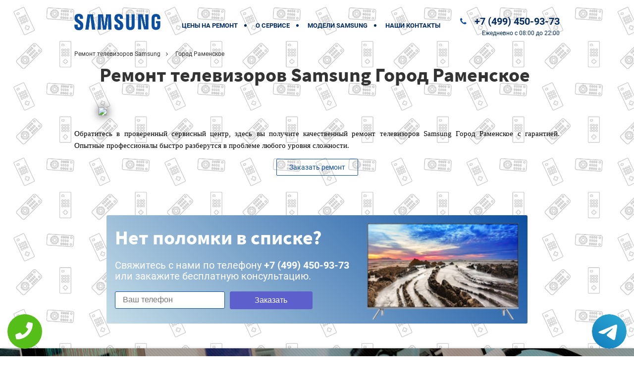

--- FILE ---
content_type: text/html; charset=UTF-8
request_url: https://www.repair-tv-samsung.ru/%D0%9E%D0%B1%D0%BB%D0%B0%D1%81%D1%82%D1%8C_%D0%BE%D0%B1%D1%81%D0%BB%D1%83%D0%B6%D0%B8%D0%B2%D0%B0%D0%BD%D0%B8%D1%8F/%D0%93%D0%BE%D1%80%D0%BE%D0%B4_%D0%A0%D0%B0%D0%BC%D0%B5%D0%BD%D1%81%D0%BA%D0%BE%D0%B5
body_size: 39861
content:
<!DOCTYPE HTML><html lang="ru" prefix="og: http://ogp.me/ns#"><head><meta http-equiv="Content-Type" content="text/html; charset=utf-8"><!-- <meta name="viewport" content="width=450"> --><meta name="viewport" content="initial-scale=1.0, user-scalable=no, maximum-scale=1" /> <script type='text/javascript' src='//code.jquery.com/jquery-2.1.4.js'></script><script type="text/javascript" src="/data/templates/newstyle/js/order.js"></script><meta name="yandex-verification" content="6f280266db442d07" /><meta name="google-site-verification" content="pyjLKKNEyTphgYsZsEgkr19KA1LpXNbFNV3zCm5TBXE" /><!-- <meta http-equiv="X-UA-Compatible" content="IE=edge"><meta name="viewport" content="width=device-width, initial-scale=1"><!-- <script async src="https://www.googletagmanager.com/gtag/js?id=UA-108695484-15"></script><script> window.dataLayer = window.dataLayer || []; function gtag(){dataLayer.push(arguments);} gtag('js', new Date()); gtag('config', 'UA-108695484-15');</script> --><link rel="stylesheet" href="/data/templates/newstyle/css/owl.css"><style>.faemavideo .faemabg-all {	background: none;	background-size: none;	}	.faemavideo #header .faemanav ul li a {	color: #032D5F;	}	.faemavideo .faematel .faemaphone,	.faemavideo .faematime-work {	color: #032D5F;	}	#header .faemanav ul li:after { background: #032D5F;	}</style><link rel="icon" type="image/x-icon" href="/data/uploads/images/main/favicon.ico"><!--[if IE]><script src="http://html5shiv.googlecode.com/svn/trunk/html5.js"></script><![endif]--><!--[if lte IE 7]><script src="js/IE8.js" type="text/javascript"></script><![endif]--><!--[if lt IE 7]><link rel="stylesheet" type="text/css" media="all" href="css/ie6.css"/><![endif]--><meta property="og:url" content="https://www.repair-tv-samsung.ru/Область_обслуживания/Город_Раменское" /> <meta property="og:type" content="website" /> <meta property="og:title" content="Ремонт телевизоров Samsung Город Раменское" /> <meta property="og:description" content="Профессиональный ремонт телевизоров Samsung Город Раменское выполняется лучшими специалистами." /> <meta property="og:image" content="https://www.repair-tv-samsung.ru/wp-content/themes/help/images/op.jpg" /> <meta property="og:locale" content="ru_RU" /> <meta property="og:site_name" content="Samsung" /> <meta name="twitter:card" content="summary_large_image" /><meta name="twitter:description" content="Профессиональный ремонт телевизоров Samsung Город Раменское выполняется лучшими специалистами."><meta name="twitter:title" content="Ремонт телевизоров Samsung Город Раменское" /><meta name="twitter:image" content="https://www.repair-tv-samsung.ru/wp-content/themes/help/images/op.jpg" /> <meta name="keywords" content="Ремонт,телевизоров,Samsung,Город,Раменское" /> <link rel="canonical" href="https://www.repair-tv-samsung.ru/%D0%9E%D0%B1%D0%BB%D0%B0%D1%81%D1%82%D1%8C_%D0%BE%D0%B1%D1%81%D0%BB%D1%83%D0%B6%D0%B8%D0%B2%D0%B0%D0%BD%D0%B8%D1%8F/%D0%93%D0%BE%D1%80%D0%BE%D0%B4_%D0%A0%D0%B0%D0%BC%D0%B5%D0%BD%D1%81%D0%BA%D0%BE%D0%B5"/> <title>Ремонт телевизоров Samsung Город Раменское</title><meta name="description" content="Профессиональный ремонт телевизоров Samsung Город Раменское выполняется лучшими специалистами."><!-- Yandex.Metrika counter --><script type="text/javascript" > (function (d, w, c) { (w[c] = w[c] || []).push(function() { try { w.yaCounter47078100 = new Ya.Metrika({ id:47078100, clickmap:true, trackLinks:true, accurateTrackBounce:true }); } catch(e) { } }); var n = d.getElementsByTagName("script")[0], s = d.createElement("script"), f = function () { n.parentNode.insertBefore(s, n); }; s.type = "text/javascript"; s.async = true; s.src = "https://mc.yandex.ru/metrika/watch.js"; if (w.opera == "[object Opera]") { d.addEventListener("DOMContentLoaded", f, false); } else { f(); } })(document, window, "yandex_metrika_callbacks");</script><noscript><div><img src="https://mc.yandex.ru/watch/47078100" style="position:absolute; left:-9999px;" alt="" /></div></noscript><!-- /Yandex.Metrika counter --><!-- Global site tag (gtag.js) - Google Analytics --><script async src="https://www.googletagmanager.com/gtag/js?id=G-9FE72EQK7C"></script><script>window.dataLayer = window.dataLayer || [];
function gtag(){dataLayer.push(arguments);}
gtag('js', new Date());
gtag('config', 'G-9FE72EQK7C');</script> <style> .tel-buttons { pointer-events: none; padding: 15px; position: fixed; display: flex; justify-content: space-between; align-items: center; right: 0; left: 0; bottom: 0; z-index: 2000;
}
.tel-buttons__btn { pointer-events: auto; display: block; justify-content: center; align-items: center; overflow: hidden; width: 70px; height: 70px; border-radius: 50%; background-color: #56be19; transition: all 0.3s ease;
}
.tel-buttons__btn:hover,
.tel-buttons__btn:focus { opacity: 0.8;
}
.tel-buttons__btn:active { opacity: 0.5;
}
.tel-buttons__btn--tel { background-color: #fff;
}
.tel-buttons__icon { width: 50%; padding: 16px; color: white;
}</style></head><body itemscope itemtype="https://schema.org/WebPage" id="index" class="faemahome faemafaema faemavideo"> <div class="tel-buttons"><a href="tel:+74994509373" class="tel-buttons__btn"><svg aria-hidden="true" focusable="false" data-prefix="fas" data-icon="phone" role="img" xmlns="http://www.w3.org/2000/svg" viewBox="0 0 512 512" class="tel-buttons__icon"><path fill="currentColor" d="M493.4 24.6l-104-24c-11.3-2.6-22.9 3.3-27.5 13.9l-48 112c-4.2 9.8-1.4 21.3 6.9 28l60.6 49.6c-36 76.7-98.9 140.5-177.2 177.2l-49.6-60.6c-6.8-8.3-18.2-11.1-28-6.9l-112 48C3.9 366.5-2 378.1.6 389.4l24 104C27.1 504.2 36.7 512 48 512c256.1 0 464-207.5 464-464 0-11.2-7.7-20.9-18.6-23.4z" class=""></path></svg></a><a href="https://t.me/AuthorizedSC" class="tel-buttons__btn tel-buttons__btn--tel"><svg xmlns="http://www.w3.org/2000/svg" data-name="Layer 1" width="70" height="70" viewBox="0 0 33 33"><defs><linearGradient id="a" x1="6.15" x2="26.78" y1="29.42" y2="3.67" gradientUnits="userSpaceOnUse"><stop offset="0" stop-color="#1482c0"/><stop offset="1" stop-color="#29a4d0"/></linearGradient></defs><path d="M16.5 0C25.61 0 33 7.39 33 16.5S25.61 33 16.5 33 0 25.61 0 16.5 7.39 0 16.5 0Zm5.69 23.23c.3-.93 1.73-10.21 1.9-12.04.05-.55-.12-.92-.46-1.09-.41-.2-1.03-.1-1.74.16-.98.35-13.47 5.66-14.19 5.96-.68.29-1.33.61-1.33 1.07 0 .32.19.5.72.69.55.2 1.93.61 2.75.84.79.22 1.68.03 2.18-.28.53-.33 6.68-4.44 7.12-4.8.44-.36.79.1.43.46-.36.36-4.58 4.45-5.13 5.02-.68.69-.2 1.4.26 1.69.52.33 4.24 2.82 4.8 3.22.56.4 1.13.58 1.65.58s.79-.69 1.05-1.48Z" style="fill:url(#a);stroke-width:0"/></svg></a></div><script type="text/javascript" src="/data/js/tantal.js"></script><div class="faemabg-all"><div class="faemabg-all"> <section id="header" class="faemawow faemabounceInUp faema"> <div class="faemacontainer"> <div class="faemalogo"><a href="/"><img src="/data/uploads/images/main/faemalogo.png" alt="Ремонт телевизоров"></a></div> <div class="faemamobile-menu"> <div class="faemanav-icon2"><span></span><span></span><span></span><span></span><span></span><span></span></div> </div> <div class="faemanav"> <ul> <li><a href="/ceny">Цены на ремонт </a></li> <li><a href="/o-kompanii">О сервисе</a></li> <li><a href="/models">Модели Samsung</a></li> <li><a href="/kontakty">Наши контакты</a></li> </ul> </div> <div> <div class="faematel"><a class="faemaphone faemamoskva" href="tel:+7 (499) 450-93-73">+7 (499) 450-93-73</a></div> <div class="faemaclear"></div> <span class="faematime-work"><span>Ежедневно</span> с 08:00 до 22:00</span> <div class="faemaclear"></div> </div> <div class="faemaclear"></div> </div> </section> <div class="faemacontainer faemamobi-tels faemacolorborder"><a class="faemamobi-numbers faemacolortext" href="tel:+7 (499) 450-93-73">+7 (499) 450-93-73</a><span class="faemamobi-time faemacolortext">Ежедневно с 08:00 до 22:00</span></div></div></div> <style> .faemavideo #banner { margin-top: 0; margin-bottom: 0; } .img-map { width: 90%; margin: 0 5%; box-shadow: 1px 1px 18px rgba(0,0,0,.9); } </style> <section id="hlebniye-kroshki"> <div class="faemacontainer"> <ul itemscope="" itemtype="http://schema.org/BreadcrumbList"> <li itemprop="itemListElement" itemscope="" itemtype="http://schema.org/ListItem"> <a itemscope="" itemtype="http://schema.org/Thing" itemprop="item" href="/">Ремонт телевизоров Samsung</a> <meta itemprop="position" content="0"> </li> <li itemprop="itemListElement" itemscope="" itemtype="http://schema.org/ListItem"> Город Раменское <meta itemprop="position" content="2"> </li> </ul> </div></section> <section id="banner"> <div class="faemacontainer"> <div class="faemafull-text"> <div class="faemah1"> <h1>Ремонт телевизоров Samsung Город Раменское</h1> <img class="img-map" src="https://maps.googleapis.com/maps/api/staticmap?size=500x200&center=Город+Раменское&zoom=12&scale=2&key=AIzaSyBjrnkdfEEFaJKTPVdi__x2dRFbs-ak4uk"> <p class="opt-color-2" align="justify">Обратитесь в проверенный сервисный центр, здесь вы получите качественный ремонт телевизоров Samsung Город Раменское с гарантией. Опытные профессионалы быстро разберутся в проблеме любого уровня сложности.</p> </div> <div class="faemaclear"></div> <span class="faemamore"><div>Заказать ремонт</div></span> </div> </div> <div class="faemaclear"></div> </section><section id="ask2"> <div class="faemacontainer faemacolorbg"> <div class="faemaimg"><img src="/data/uploads/images/main/faemacoffee_machine_2.png" alt=""></div> <div class="faemainfo"> <div class="faemah2"> Нет поломки в списке? </div> <p id="ask-text">Свяжитесь с нами по телефону <b>+7 (499) 450-93-73</b><br>или закажите бесплатную консультацию.</p> <div class="faemaclear"></div> <form id="ne-nashli" class="faemaglobal-form faemacolorborder" action="../php/order.php" method="post"> <div class="faemaform-group faemafield-mask-ne-nashli faemarequired"><input type="tel" id="mask-ne-nashli" class="faemaphone" name="phone" placeholder="Ваш телефон" aria-required="true" data-plugin-inputmask="inputmask_8b2a4bfb"></div> <button type="submit" class="faemahero-form__btn">Заказать</button> </form> </div> <div class="faemaclear"></div> </div></section><!-- <section id="garantiya"> <div class="faemacontainer"> <div class="faemaimg"> <img src="/data/uploads/images/optional/garantiya.jpg" alt=""> <div class="faemalogos"><img src="/brendlogo/faemalogo.svg" alt=""></div> </div> <div class="faematext"> <div class="faemah2"></div> <p></p> </div> <div class="faemaclear"></div> </div></section> --><section class="garantiya"> <div class="faemacontainer"> <span class="faemah3">гарантия на ремонт всех телевизоров Samsung 2 года</span> </div></section><section id="primushestva"> <div class="faemacontainer"> <p class="faematitle"><span>Наши</span> преимущества</p> <div> <div class="faemapunkt"> <div class="faemaimg"> <img src="/data/uploads/images/icons/1Срочный экспресс ремонт.svg"> </div> <p class="faemah2">Срочный экспресс ремонт</p> <p>Выполняем ремонт качественно и в короткие сроки.</p> </div> <div class="faemapunkt"> <div class="faemaimg"> <img src="/data/uploads/images/icons/2Гарантийные обязательства.svg"> </div> <p class="faemah2">Гарантийные обязательства</p> <p>На все виды работ предоставляется гарантия до 12 месяцев.</p> </div> <div class="faemapunkt"> <div class="faemaimg"> <img src="/data/uploads/images/icons/3Бесплатная диагностика.svg"> </div> <p class="faemah2">Бесплатная <br>диагностика</p> <p>Выявляет неисправную деталь и изношенные элементы.</p> </div> <div class="faemapunkt"> <div class="faemaimg"> <img src="/data/uploads/images/icons/4Любая форма оплаты.svg"> </div> <p class="faemah2">Любая форма <br>оплаты</p> <p>К оплате принимается наличный и безналичный расчет.</p> </div> <div class="faemapunkt"> <div class="faemaimg"> <img src="/data/uploads/images/icons/5Доставка телевизора.svg"> </div> <p class="faemah2">Доставка<br> телевизора</p> <p>Бесплатная доставка устройства в мастерскую в день обращения.</p> </div> <div class="faemapunkt"> <div class="faemaimg"> <img src="/data/uploads/images/icons/6Оперативный выезд мастера.svg"> </div> <p class="faemah2">Оперативный выезд мастера</p> <p>Выезд мастера на дом или в офис в удобное для клиента время.</p> </div> <div class="faemapunkt"> <div class="faemaimg"> <img src="/data/uploads/images/icons/7Фирменные комплектующие.svg"> </div> <p class="faemah2">Фирменные комплектующие</p> <p>Собственный склад качественных запчастей по низким ценам.</p> </div> <div class="faemapunkt"> <div class="faemaimg"> <img src="/data/uploads/images/icons/8Самая низкая стоимость.svg"> </div> <p class="faemah2">Самая низкая <br>стоимость</p> <p>Никаких переплат и скрытых платежей. Всё чисто и прозрачно.</p> </div> </div> </div></section><section id="ask-form"> <div class="faemacontainer"> <div class="faemaright"> <p class="faematitle"><span>Мы официальный сервис по ремонту техники Samsung</span></p> <p class="faemainfo">Оставьте онлайн заявку сейчас и получите бонус!</p> <form id="ask-formm" class="faemaglobal-form" > <div class="faemaform-group faemafield-askform-phone faemarequired"><input type="tel" id="askform-phone" class="faemaphone" name="phone" placeholder="Ваш телефон" aria-required="true" data-plugin-inputmask="inputmask_8b2a4bfb"></div> <button type="submit" class="faemabtn">Оставить онлайн заявку</button> </form> <p class="faemadata">Официальный сервисный центр Samsung в Москве.</p><p><a href="/policy.php" rel="nofollow" target="_blank">Политика конфиденциальности</a> <span class="terrb" style="cursor: pointer;">Область обслуживания</span></p> </div> <div class="faemaleft"> <div class="faemafooter-logo"><img src="/data/uploads/images/main/faemalogo-footer.png" alt=""></div> <div class="faematel"><a class="faemaphone faemamoskva" href="tel:+7 (499) 450-93-73">+7 (499) 450-93-73</a></div> </div> <div class="faemaclear"></div> </div></section><div class="faemapopup terr faemaanimated"> <div class="faemawight" style="height: 90%; top: 20%; width: 470px;margin-left: -270px; overflow: hidden;"> <h4>Область обслуживания</h4> <ul style="overflow-y: auto; height: 90%;"><li><a href="/Область_обслуживания/Метро_Авиамоторная" title="Ремонт телевизоров Samsung Метро Авиамоторная">Метро Авиамоторная</a></li><li><a href="/Область_обслуживания/Метро_Автозаводская" title="Ремонт телевизоров Samsung Метро Автозаводская">Метро Автозаводская</a></li><li><a href="/Область_обслуживания/Метро_Академическая" title="Ремонт телевизоров Samsung Метро Академическая">Метро Академическая</a></li><li><a href="/Область_обслуживания/Метро_Александровский_сад" title="Ремонт телевизоров Samsung Метро Александровский сад">Метро Александровский сад</a></li><li><a href="/Область_обслуживания/Метро_Алексеевская" title="Ремонт телевизоров Samsung Метро Алексеевская">Метро Алексеевская</a></li><li><a href="/Область_обслуживания/Метро_Алма-Атинская" title="Ремонт телевизоров Samsung Метро Алма-Атинская">Метро Алма-Атинская</a></li><li><a href="/Область_обслуживания/Метро_Алтуфьево" title="Ремонт телевизоров Samsung Метро Алтуфьево">Метро Алтуфьево</a></li><li><a href="/Область_обслуживания/Метро_Аннино" title="Ремонт телевизоров Samsung Метро Аннино">Метро Аннино</a></li><li><a href="/Область_обслуживания/Метро_Арбатская" title="Ремонт телевизоров Samsung Метро Арбатская">Метро Арбатская</a></li><li><a href="/Область_обслуживания/Метро_Аэропорт" title="Ремонт телевизоров Samsung Метро Аэропорт">Метро Аэропорт</a></li><li><a href="/Область_обслуживания/Метро_Бабушкинская" title="Ремонт телевизоров Samsung Метро Бабушкинская">Метро Бабушкинская</a></li><li><a href="/Область_обслуживания/Метро_Багратионовская" title="Ремонт телевизоров Samsung Метро Багратионовская">Метро Багратионовская</a></li><li><a href="/Область_обслуживания/Метро_Баррикадная" title="Ремонт телевизоров Samsung Метро Баррикадная">Метро Баррикадная</a></li><li><a href="/Область_обслуживания/Метро_Бауманская" title="Ремонт телевизоров Samsung Метро Бауманская">Метро Бауманская</a></li><li><a href="/Область_обслуживания/Метро_Беговая" title="Ремонт телевизоров Samsung Метро Беговая">Метро Беговая</a></li><li><a href="/Область_обслуживания/Метро_Белорусская" title="Ремонт телевизоров Samsung Метро Белорусская">Метро Белорусская</a></li><li><a href="/Область_обслуживания/Метро_Беляево" title="Ремонт телевизоров Samsung Метро Беляево">Метро Беляево</a></li><li><a href="/Область_обслуживания/Метро_Бибирево" title="Ремонт телевизоров Samsung Метро Бибирево">Метро Бибирево</a></li><li><a href="/Область_обслуживания/Метро_Библиотека_имени_Ленина" title="Ремонт телевизоров Samsung Метро Библиотека имени Ленина">Метро Библиотека имени Ленина</a></li><li><a href="/Область_обслуживания/Метро_Борисово" title="Ремонт телевизоров Samsung Метро Борисово">Метро Борисово</a></li><li><a href="/Область_обслуживания/Метро_Боровицкая" title="Ремонт телевизоров Samsung Метро Боровицкая">Метро Боровицкая</a></li><li><a href="/Область_обслуживания/Метро_Ботанический_сад" title="Ремонт телевизоров Samsung Метро Ботанический сад">Метро Ботанический сад</a></li><li><a href="/Область_обслуживания/Метро_Братиславская" title="Ремонт телевизоров Samsung Метро Братиславская">Метро Братиславская</a></li><li><a href="/Область_обслуживания/Метро_Бульвар_Дмитрия_Донского" title="Ремонт телевизоров Samsung Метро Бульвар Дмитрия Донского">Метро Бульвар Дмитрия Донского</a></li><li><a href="/Область_обслуживания/Метро_Бульвар_Рокосовского" title="Ремонт телевизоров Samsung Метро Бульвар Рокосовского">Метро Бульвар Рокосовского</a></li><li><a href="/Область_обслуживания/Метро_Бульвар_адмирала_Ушакова" title="Ремонт телевизоров Samsung Метро Бульвар адмирала Ушакова">Метро Бульвар адмирала Ушакова</a></li><li><a href="/Область_обслуживания/Метро_Бунинская_аллея" title="Ремонт телевизоров Samsung Метро Бунинская аллея">Метро Бунинская аллея</a></li><li><a href="/Область_обслуживания/Метро_ВДНХ" title="Ремонт телевизоров Samsung Метро ВДНХ">Метро ВДНХ</a></li><li><a href="/Область_обслуживания/Метро_Варшавская" title="Ремонт телевизоров Samsung Метро Варшавская">Метро Варшавская</a></li><li><a href="/Область_обслуживания/Метро_Владыкино" title="Ремонт телевизоров Samsung Метро Владыкино">Метро Владыкино</a></li><li><a href="/Область_обслуживания/Метро_Водный_стадион" title="Ремонт телевизоров Samsung Метро Водный стадион">Метро Водный стадион</a></li><li><a href="/Область_обслуживания/Метро_Войковская" title="Ремонт телевизоров Samsung Метро Войковская">Метро Войковская</a></li><li><a href="/Область_обслуживания/Метро_Волгоградский_проспект" title="Ремонт телевизоров Samsung Метро Волгоградский проспект">Метро Волгоградский проспект</a></li><li><a href="/Область_обслуживания/Метро_Волжская" title="Ремонт телевизоров Samsung Метро Волжская">Метро Волжская</a></li><li><a href="/Область_обслуживания/Метро_Волоколамская" title="Ремонт телевизоров Samsung Метро Волоколамская">Метро Волоколамская</a></li><li><a href="/Область_обслуживания/Метро_Воробьвы_горы" title="Ремонт телевизоров Samsung Метро Воробьвы горы">Метро Воробьвы горы</a></li><li><a href="/Область_обслуживания/Метро_Выставочная" title="Ремонт телевизоров Samsung Метро Выставочная">Метро Выставочная</a></li><li><a href="/Область_обслуживания/Метро_Выхино" title="Ремонт телевизоров Samsung Метро Выхино">Метро Выхино</a></li><li><a href="/Область_обслуживания/Метро_Деловой_центр" title="Ремонт телевизоров Samsung Метро Деловой центр">Метро Деловой центр</a></li><li><a href="/Область_обслуживания/Метро_Динамо" title="Ремонт телевизоров Samsung Метро Динамо">Метро Динамо</a></li><li><a href="/Область_обслуживания/Метро_Дмитровская" title="Ремонт телевизоров Samsung Метро Дмитровская">Метро Дмитровская</a></li><li><a href="/Область_обслуживания/Метро_Добрынинская" title="Ремонт телевизоров Samsung Метро Добрынинская">Метро Добрынинская</a></li><li><a href="/Область_обслуживания/Метро_Домодедовская" title="Ремонт телевизоров Samsung Метро Домодедовская">Метро Домодедовская</a></li><li><a href="/Область_обслуживания/Метро_Достоевская" title="Ремонт телевизоров Samsung Метро Достоевская">Метро Достоевская</a></li><li><a href="/Область_обслуживания/Метро_Дубровка" title="Ремонт телевизоров Samsung Метро Дубровка">Метро Дубровка</a></li><li><a href="/Область_обслуживания/Метро_Жулебино" title="Ремонт телевизоров Samsung Метро Жулебино">Метро Жулебино</a></li><li><a href="/Область_обслуживания/Метро_Зябликово" title="Ремонт телевизоров Samsung Метро Зябликово">Метро Зябликово</a></li><li><a href="/Область_обслуживания/Метро_Измайловская" title="Ремонт телевизоров Samsung Метро Измайловская">Метро Измайловская</a></li><li><a href="/Область_обслуживания/Метро_Калужская" title="Ремонт телевизоров Samsung Метро Калужская">Метро Калужская</a></li><li><a href="/Область_обслуживания/Метро_Кантемировская" title="Ремонт телевизоров Samsung Метро Кантемировская">Метро Кантемировская</a></li><li><a href="/Область_обслуживания/Метро_Каховская" title="Ремонт телевизоров Samsung Метро Каховская">Метро Каховская</a></li><li><a href="/Область_обслуживания/Метро_Каширская" title="Ремонт телевизоров Samsung Метро Каширская">Метро Каширская</a></li><li><a href="/Область_обслуживания/Метро_Киевская" title="Ремонт телевизоров Samsung Метро Киевская">Метро Киевская</a></li><li><a href="/Область_обслуживания/Метро_Китай-город" title="Ремонт телевизоров Samsung Метро Китай-город">Метро Китай-город</a></li><li><a href="/Область_обслуживания/Метро_Кожуховская" title="Ремонт телевизоров Samsung Метро Кожуховская">Метро Кожуховская</a></li><li><a href="/Область_обслуживания/Метро_Коломенская" title="Ремонт телевизоров Samsung Метро Коломенская">Метро Коломенская</a></li><li><a href="/Область_обслуживания/Метро_Комсомольская" title="Ремонт телевизоров Samsung Метро Комсомольская">Метро Комсомольская</a></li><li><a href="/Область_обслуживания/Метро_Коньково" title="Ремонт телевизоров Samsung Метро Коньково">Метро Коньково</a></li><li><a href="/Область_обслуживания/Метро_Красногвардейская" title="Ремонт телевизоров Samsung Метро Красногвардейская">Метро Красногвардейская</a></li><li><a href="/Область_обслуживания/Метро_Краснопресненская" title="Ремонт телевизоров Samsung Метро Краснопресненская">Метро Краснопресненская</a></li><li><a href="/Область_обслуживания/Метро_Красносельская" title="Ремонт телевизоров Samsung Метро Красносельская">Метро Красносельская</a></li><li><a href="/Область_обслуживания/Метро_Красные_ворота" title="Ремонт телевизоров Samsung Метро Красные ворота">Метро Красные ворота</a></li><li><a href="/Область_обслуживания/Метро_Крестьянская_застава" title="Ремонт телевизоров Samsung Метро Крестьянская застава">Метро Крестьянская застава</a></li><li><a href="/Область_обслуживания/Метро_Кропоткинская" title="Ремонт телевизоров Samsung Метро Кропоткинская">Метро Кропоткинская</a></li><li><a href="/Область_обслуживания/Метро_Крылатское" title="Ремонт телевизоров Samsung Метро Крылатское">Метро Крылатское</a></li><li><a href="/Область_обслуживания/Метро_Кузнецкий_мост" title="Ремонт телевизоров Samsung Метро Кузнецкий мост">Метро Кузнецкий мост</a></li><li><a href="/Область_обслуживания/Метро_Кузьминки" title="Ремонт телевизоров Samsung Метро Кузьминки">Метро Кузьминки</a></li><li><a href="/Область_обслуживания/Метро_Кунцевская" title="Ремонт телевизоров Samsung Метро Кунцевская">Метро Кунцевская</a></li><li><a href="/Область_обслуживания/Метро_Курская" title="Ремонт телевизоров Samsung Метро Курская">Метро Курская</a></li><li><a href="/Область_обслуживания/Метро_Кутузовская" title="Ремонт телевизоров Samsung Метро Кутузовская">Метро Кутузовская</a></li><li><a href="/Область_обслуживания/Метро_Ленинский_проспект" title="Ремонт телевизоров Samsung Метро Ленинский проспект">Метро Ленинский проспект</a></li><li><a href="/Область_обслуживания/Метро_Лермонтовский_проспект" title="Ремонт телевизоров Samsung Метро Лермонтовский проспект">Метро Лермонтовский проспект</a></li><li><a href="/Область_обслуживания/Метро_Лубянка" title="Ремонт телевизоров Samsung Метро Лубянка">Метро Лубянка</a></li><li><a href="/Область_обслуживания/Метро_Люблино" title="Ремонт телевизоров Samsung Метро Люблино">Метро Люблино</a></li><li><a href="/Область_обслуживания/Метро_Марксистская" title="Ремонт телевизоров Samsung Метро Марксистская">Метро Марксистская</a></li><li><a href="/Область_обслуживания/Метро_Марьина_роща" title="Ремонт телевизоров Samsung Метро Марьина роща">Метро Марьина роща</a></li><li><a href="/Область_обслуживания/Метро_Марьино" title="Ремонт телевизоров Samsung Метро Марьино">Метро Марьино</a></li><li><a href="/Область_обслуживания/Метро_Маяковская" title="Ремонт телевизоров Samsung Метро Маяковская">Метро Маяковская</a></li><li><a href="/Область_обслуживания/Метро_Медведково" title="Ремонт телевизоров Samsung Метро Медведково">Метро Медведково</a></li><li><a href="/Область_обслуживания/Метро_Международная" title="Ремонт телевизоров Samsung Метро Международная">Метро Международная</a></li><li><a href="/Область_обслуживания/Метро_Менделеевская" title="Ремонт телевизоров Samsung Метро Менделеевская">Метро Менделеевская</a></li><li><a href="/Область_обслуживания/Метро_Митино" title="Ремонт телевизоров Samsung Метро Митино">Метро Митино</a></li><li><a href="/Область_обслуживания/Метро_Молоджная" title="Ремонт телевизоров Samsung Метро Молоджная">Метро Молоджная</a></li><li><a href="/Область_обслуживания/Метро_Мякинино" title="Ремонт телевизоров Samsung Метро Мякинино">Метро Мякинино</a></li><li><a href="/Область_обслуживания/Метро_Нагатинская" title="Ремонт телевизоров Samsung Метро Нагатинская">Метро Нагатинская</a></li><li><a href="/Область_обслуживания/Метро_Нагорная" title="Ремонт телевизоров Samsung Метро Нагорная">Метро Нагорная</a></li><li><a href="/Область_обслуживания/Метро_Нахимовский_проспект" title="Ремонт телевизоров Samsung Метро Нахимовский проспект">Метро Нахимовский проспект</a></li><li><a href="/Область_обслуживания/Метро_Новогиреево" title="Ремонт телевизоров Samsung Метро Новогиреево">Метро Новогиреево</a></li><li><a href="/Область_обслуживания/Метро_Новокосино" title="Ремонт телевизоров Samsung Метро Новокосино">Метро Новокосино</a></li><li><a href="/Область_обслуживания/Метро_Новокузнецкая" title="Ремонт телевизоров Samsung Метро Новокузнецкая">Метро Новокузнецкая</a></li><li><a href="/Область_обслуживания/Метро_Новослободская" title="Ремонт телевизоров Samsung Метро Новослободская">Метро Новослободская</a></li><li><a href="/Область_обслуживания/Метро_Новоясеневская" title="Ремонт телевизоров Samsung Метро Новоясеневская">Метро Новоясеневская</a></li><li><a href="/Область_обслуживания/Метро_Новые_Чермушки" title="Ремонт телевизоров Samsung Метро Новые Чермушки">Метро Новые Чермушки</a></li><li><a href="/Область_обслуживания/Метро_Октябрьская" title="Ремонт телевизоров Samsung Метро Октябрьская">Метро Октябрьская</a></li><li><a href="/Область_обслуживания/Метро_Октябрьское_поле" title="Ремонт телевизоров Samsung Метро Октябрьское поле">Метро Октябрьское поле</a></li><li><a href="/Область_обслуживания/Метро_Орехово" title="Ремонт телевизоров Samsung Метро Орехово">Метро Орехово</a></li><li><a href="/Область_обслуживания/Метро_Отрадное" title="Ремонт телевизоров Samsung Метро Отрадное">Метро Отрадное</a></li><li><a href="/Область_обслуживания/Метро_Охотный_ряд" title="Ремонт телевизоров Samsung Метро Охотный ряд">Метро Охотный ряд</a></li><li><a href="/Область_обслуживания/Метро_Павелецкая" title="Ремонт телевизоров Samsung Метро Павелецкая">Метро Павелецкая</a></li><li><a href="/Область_обслуживания/Метро_Парк_Победы" title="Ремонт телевизоров Samsung Метро Парк Победы">Метро Парк Победы</a></li><li><a href="/Область_обслуживания/Метро_Парк_культуры" title="Ремонт телевизоров Samsung Метро Парк культуры">Метро Парк культуры</a></li><li><a href="/Область_обслуживания/Метро_Партизанская" title="Ремонт телевизоров Samsung Метро Партизанская">Метро Партизанская</a></li><li><a href="/Область_обслуживания/Метро_Первомайская" title="Ремонт телевизоров Samsung Метро Первомайская">Метро Первомайская</a></li><li><a href="/Область_обслуживания/Метро_Перово" title="Ремонт телевизоров Samsung Метро Перово">Метро Перово</a></li><li><a href="/Область_обслуживания/Метро_Петровско-Разумовская" title="Ремонт телевизоров Samsung Метро Петровско-Разумовская">Метро Петровско-Разумовская</a></li><li><a href="/Область_обслуживания/Метро_Печатники" title="Ремонт телевизоров Samsung Метро Печатники">Метро Печатники</a></li><li><a href="/Область_обслуживания/Метро_Пионерская" title="Ремонт телевизоров Samsung Метро Пионерская">Метро Пионерская</a></li><li><a href="/Область_обслуживания/Метро_Планерная" title="Ремонт телевизоров Samsung Метро Планерная">Метро Планерная</a></li><li><a href="/Область_обслуживания/Метро_Площадь_Ильича" title="Ремонт телевизоров Samsung Метро Площадь Ильича">Метро Площадь Ильича</a></li><li><a href="/Область_обслуживания/Метро_Площадь_Революции" title="Ремонт телевизоров Samsung Метро Площадь Революции">Метро Площадь Революции</a></li><li><a href="/Область_обслуживания/Метро_Полежаевская" title="Ремонт телевизоров Samsung Метро Полежаевская">Метро Полежаевская</a></li><li><a href="/Область_обслуживания/Метро_Полянка" title="Ремонт телевизоров Samsung Метро Полянка">Метро Полянка</a></li><li><a href="/Область_обслуживания/Метро_Пражская" title="Ремонт телевизоров Samsung Метро Пражская">Метро Пражская</a></li><li><a href="/Область_обслуживания/Метро_Преображенская_площадь" title="Ремонт телевизоров Samsung Метро Преображенская площадь">Метро Преображенская площадь</a></li><li><a href="/Область_обслуживания/Метро_Пролетарская" title="Ремонт телевизоров Samsung Метро Пролетарская">Метро Пролетарская</a></li><li><a href="/Область_обслуживания/Метро_Проспект_Вернадского" title="Ремонт телевизоров Samsung Метро Проспект Вернадского">Метро Проспект Вернадского</a></li><li><a href="/Область_обслуживания/Метро_Проспект_Мира" title="Ремонт телевизоров Samsung Метро Проспект Мира">Метро Проспект Мира</a></li><li><a href="/Область_обслуживания/Метро_Профсоюзная" title="Ремонт телевизоров Samsung Метро Профсоюзная">Метро Профсоюзная</a></li><li><a href="/Область_обслуживания/Метро_Пушкинская" title="Ремонт телевизоров Samsung Метро Пушкинская">Метро Пушкинская</a></li><li><a href="/Область_обслуживания/Метро_Пятницкое_шоссе" title="Ремонт телевизоров Samsung Метро Пятницкое шоссе">Метро Пятницкое шоссе</a></li><li><a href="/Область_обслуживания/Метро_Речной_вокзал" title="Ремонт телевизоров Samsung Метро Речной вокзал">Метро Речной вокзал</a></li><li><a href="/Область_обслуживания/Метро_Рижская" title="Ремонт телевизоров Samsung Метро Рижская">Метро Рижская</a></li><li><a href="/Область_обслуживания/Метро_Римская" title="Ремонт телевизоров Samsung Метро Римская">Метро Римская</a></li><li><a href="/Область_обслуживания/Метро_Рязанский_проспект" title="Ремонт телевизоров Samsung Метро Рязанский проспект">Метро Рязанский проспект</a></li><li><a href="/Область_обслуживания/Метро_Савловская" title="Ремонт телевизоров Samsung Метро Савловская">Метро Савловская</a></li><li><a href="/Область_обслуживания/Метро_Свиблово" title="Ремонт телевизоров Samsung Метро Свиблово">Метро Свиблово</a></li><li><a href="/Область_обслуживания/Метро_Севастопольская" title="Ремонт телевизоров Samsung Метро Севастопольская">Метро Севастопольская</a></li><li><a href="/Область_обслуживания/Метро_Семновская" title="Ремонт телевизоров Samsung Метро Семновская">Метро Семновская</a></li><li><a href="/Область_обслуживания/Метро_Серпуховская" title="Ремонт телевизоров Samsung Метро Серпуховская">Метро Серпуховская</a></li><li><a href="/Область_обслуживания/Метро_Славянский_бульвар" title="Ремонт телевизоров Samsung Метро Славянский бульвар">Метро Славянский бульвар</a></li><li><a href="/Область_обслуживания/Метро_Смоленская" title="Ремонт телевизоров Samsung Метро Смоленская">Метро Смоленская</a></li><li><a href="/Область_обслуживания/Метро_Сокол" title="Ремонт телевизоров Samsung Метро Сокол">Метро Сокол</a></li><li><a href="/Область_обслуживания/Метро_Сокольники" title="Ремонт телевизоров Samsung Метро Сокольники">Метро Сокольники</a></li><li><a href="/Область_обслуживания/Метро_Спортивная" title="Ремонт телевизоров Samsung Метро Спортивная">Метро Спортивная</a></li><li><a href="/Область_обслуживания/Метро_Сретенский_бульвар" title="Ремонт телевизоров Samsung Метро Сретенский бульвар">Метро Сретенский бульвар</a></li><li><a href="/Область_обслуживания/Метро_Строгино" title="Ремонт телевизоров Samsung Метро Строгино">Метро Строгино</a></li><li><a href="/Область_обслуживания/Метро_Студенческая" title="Ремонт телевизоров Samsung Метро Студенческая">Метро Студенческая</a></li><li><a href="/Область_обслуживания/Метро_Сухаревская" title="Ремонт телевизоров Samsung Метро Сухаревская">Метро Сухаревская</a></li><li><a href="/Область_обслуживания/Метро_Сходненская" title="Ремонт телевизоров Samsung Метро Сходненская">Метро Сходненская</a></li><li><a href="/Область_обслуживания/Метро_Таганская" title="Ремонт телевизоров Samsung Метро Таганская">Метро Таганская</a></li><li><a href="/Область_обслуживания/Метро_Тверская" title="Ремонт телевизоров Samsung Метро Тверская">Метро Тверская</a></li><li><a href="/Область_обслуживания/Метро_Театральная" title="Ремонт телевизоров Samsung Метро Театральная">Метро Театральная</a></li><li><a href="/Область_обслуживания/Метро_Текстильщики" title="Ремонт телевизоров Samsung Метро Текстильщики">Метро Текстильщики</a></li><li><a href="/Область_обслуживания/Метро_Тимирязевская" title="Ремонт телевизоров Samsung Метро Тимирязевская">Метро Тимирязевская</a></li><li><a href="/Область_обслуживания/Метро_Тплый_Стан" title="Ремонт телевизоров Samsung Метро Тплый Стан">Метро Тплый Стан</a></li><li><a href="/Область_обслуживания/Метро_Третьяковская" title="Ремонт телевизоров Samsung Метро Третьяковская">Метро Третьяковская</a></li><li><a href="/Область_обслуживания/Метро_Трубная" title="Ремонт телевизоров Samsung Метро Трубная">Метро Трубная</a></li><li><a href="/Область_обслуживания/Метро_Тульская" title="Ремонт телевизоров Samsung Метро Тульская">Метро Тульская</a></li><li><a href="/Область_обслуживания/Метро_Тургеневская" title="Ремонт телевизоров Samsung Метро Тургеневская">Метро Тургеневская</a></li><li><a href="/Область_обслуживания/Метро_Тушинская" title="Ремонт телевизоров Samsung Метро Тушинская">Метро Тушинская</a></li><li><a href="/Область_обслуживания/Метро_Улица_1905_года" title="Ремонт телевизоров Samsung Метро Улица 1905 года">Метро Улица 1905 года</a></li><li><a href="/Область_обслуживания/Метро_Улица_Горчакова" title="Ремонт телевизоров Samsung Метро Улица Горчакова">Метро Улица Горчакова</a></li><li><a href="/Область_обслуживания/Метро_Улица_Скобелевская" title="Ремонт телевизоров Samsung Метро Улица Скобелевская">Метро Улица Скобелевская</a></li><li><a href="/Область_обслуживания/Метро_Улица_Старокачаловская" title="Ремонт телевизоров Samsung Метро Улица Старокачаловская">Метро Улица Старокачаловская</a></li><li><a href="/Область_обслуживания/Метро_Улица_академика_Янгеля" title="Ремонт телевизоров Samsung Метро Улица академика Янгеля">Метро Улица академика Янгеля</a></li><li><a href="/Область_обслуживания/Метро_Университет" title="Ремонт телевизоров Samsung Метро Университет">Метро Университет</a></li><li><a href="/Область_обслуживания/Метро_Филвский_парк" title="Ремонт телевизоров Samsung Метро Филвский парк">Метро Филвский парк</a></li><li><a href="/Область_обслуживания/Метро_Фили" title="Ремонт телевизоров Samsung Метро Фили">Метро Фили</a></li><li><a href="/Область_обслуживания/Метро_Фрунзенская" title="Ремонт телевизоров Samsung Метро Фрунзенская">Метро Фрунзенская</a></li><li><a href="/Область_обслуживания/Метро_Царицыно" title="Ремонт телевизоров Samsung Метро Царицыно">Метро Царицыно</a></li><li><a href="/Область_обслуживания/Метро_Цветной_бульвар" title="Ремонт телевизоров Samsung Метро Цветной бульвар">Метро Цветной бульвар</a></li><li><a href="/Область_обслуживания/Метро_Черкизовская" title="Ремонт телевизоров Samsung Метро Черкизовская">Метро Черкизовская</a></li><li><a href="/Область_обслуживания/Метро_Чертановская" title="Ремонт телевизоров Samsung Метро Чертановская">Метро Чертановская</a></li><li><a href="/Область_обслуживания/Метро_Чеховская" title="Ремонт телевизоров Samsung Метро Чеховская">Метро Чеховская</a></li><li><a href="/Область_обслуживания/Метро_Чистые_пруды" title="Ремонт телевизоров Samsung Метро Чистые пруды">Метро Чистые пруды</a></li><li><a href="/Область_обслуживания/Метро_Чкаловская" title="Ремонт телевизоров Samsung Метро Чкаловская">Метро Чкаловская</a></li><li><a href="/Область_обслуживания/Метро_Шаболовская" title="Ремонт телевизоров Samsung Метро Шаболовская">Метро Шаболовская</a></li><li><a href="/Область_обслуживания/Метро_Шипиловская" title="Ремонт телевизоров Samsung Метро Шипиловская">Метро Шипиловская</a></li><li><a href="/Область_обслуживания/Метро_Шоссе_Энтузиастов" title="Ремонт телевизоров Samsung Метро Шоссе Энтузиастов">Метро Шоссе Энтузиастов</a></li><li><a href="/Область_обслуживания/Метро_Щлковская" title="Ремонт телевизоров Samsung Метро Щлковская">Метро Щлковская</a></li><li><a href="/Область_обслуживания/Метро_Щукинская" title="Ремонт телевизоров Samsung Метро Щукинская">Метро Щукинская</a></li><li><a href="/Область_обслуживания/Метро_Электрозаводская" title="Ремонт телевизоров Samsung Метро Электрозаводская">Метро Электрозаводская</a></li><li><a href="/Область_обслуживания/Метро_Юго-Западная" title="Ремонт телевизоров Samsung Метро Юго-Западная">Метро Юго-Западная</a></li><li><a href="/Область_обслуживания/Метро_Южная" title="Ремонт телевизоров Samsung Метро Южная">Метро Южная</a></li><li><a href="/Область_обслуживания/Метро_Ясенево" title="Ремонт телевизоров Samsung Метро Ясенево">Метро Ясенево</a></li><li><a href="/Область_обслуживания/Центральный_административный_округ" title="Ремонт телевизоров Samsung Центральный административный округ">Центральный административный округ</a></li><li><a href="/Область_обслуживания/Северный_административный_округ" title="Ремонт телевизоров Samsung Северный административный округ">Северный административный округ</a></li><li><a href="/Область_обслуживания/Северо-Восточный_административный_округ" title="Ремонт телевизоров Samsung Северо-Восточный административный округ">Северо-Восточный административный округ</a></li><li><a href="/Область_обслуживания/Восточный_административный_округ" title="Ремонт телевизоров Samsung Восточный административный округ">Восточный административный округ</a></li><li><a href="/Область_обслуживания/Юго-Восточный_административный_округ" title="Ремонт телевизоров Samsung Юго-Восточный административный округ">Юго-Восточный административный округ</a></li><li><a href="/Область_обслуживания/Южный_административный_округ" title="Ремонт телевизоров Samsung Южный административный округ">Южный административный округ</a></li><li><a href="/Область_обслуживания/Юго-Западный_административный_округ" title="Ремонт телевизоров Samsung Юго-Западный административный округ">Юго-Западный административный округ</a></li><li><a href="/Область_обслуживания/Западный_административный_округ" title="Ремонт телевизоров Samsung Западный административный округ">Западный административный округ</a></li><li><a href="/Область_обслуживания/Северо-Западный_административный_округ" title="Ремонт телевизоров Samsung Северо-Западный административный округ">Северо-Западный административный округ</a></li><li><a href="/Область_обслуживания/Зеленоградский_административный_округ" title="Ремонт телевизоров Samsung Зеленоградский административный округ">Зеленоградский административный округ</a></li><li><a href="/Область_обслуживания/Новомосковский_административный_округ" title="Ремонт телевизоров Samsung Новомосковский административный округ">Новомосковский административный округ</a></li><li><a href="/Область_обслуживания/Троицкий_административный_округ" title="Ремонт телевизоров Samsung Троицкий административный округ">Троицкий административный округ</a></li><li><a href="/Область_обслуживания/Район_Академический" title="Ремонт телевизоров Samsung Район Академический">Район Академический</a></li><li><a href="/Область_обслуживания/Район_Алексеевский" title="Ремонт телевизоров Samsung Район Алексеевский">Район Алексеевский</a></li><li><a href="/Область_обслуживания/Район_Алтуфьевский" title="Ремонт телевизоров Samsung Район Алтуфьевский">Район Алтуфьевский</a></li><li><a href="/Область_обслуживания/Район_Арбат" title="Ремонт телевизоров Samsung Район Арбат">Район Арбат</a></li><li><a href="/Область_обслуживания/Район_Аэропорт" title="Ремонт телевизоров Samsung Район Аэропорт">Район Аэропорт</a></li><li><a href="/Область_обслуживания/Район_Бабушкинский" title="Ремонт телевизоров Samsung Район Бабушкинский">Район Бабушкинский</a></li><li><a href="/Область_обслуживания/Район_Басманный" title="Ремонт телевизоров Samsung Район Басманный">Район Басманный</a></li><li><a href="/Область_обслуживания/Район_Беговой" title="Ремонт телевизоров Samsung Район Беговой">Район Беговой</a></li><li><a href="/Область_обслуживания/Район_Бескудниковский" title="Ремонт телевизоров Samsung Район Бескудниковский">Район Бескудниковский</a></li><li><a href="/Область_обслуживания/Район_Бибирево" title="Ремонт телевизоров Samsung Район Бибирево">Район Бибирево</a></li><li><a href="/Область_обслуживания/Район_Бирюлво_Восточное" title="Ремонт телевизоров Samsung Район Бирюлво Восточное">Район Бирюлво Восточное</a></li><li><a href="/Область_обслуживания/Район_Бирюлво_Западное" title="Ремонт телевизоров Samsung Район Бирюлво Западное">Район Бирюлво Западное</a></li><li><a href="/Область_обслуживания/Район_Богородское" title="Ремонт телевизоров Samsung Район Богородское">Район Богородское</a></li><li><a href="/Область_обслуживания/Район_Братеево" title="Ремонт телевизоров Samsung Район Братеево">Район Братеево</a></li><li><a href="/Область_обслуживания/Район_Бутово_Северное" title="Ремонт телевизоров Samsung Район Бутово Северное">Район Бутово Северное</a></li><li><a href="/Область_обслуживания/Район_Бутово_Южное" title="Ремонт телевизоров Samsung Район Бутово Южное">Район Бутово Южное</a></li><li><a href="/Область_обслуживания/Район_Бутырский" title="Ремонт телевизоров Samsung Район Бутырский">Район Бутырский</a></li><li><a href="/Область_обслуживания/Район_Вешняки" title="Ремонт телевизоров Samsung Район Вешняки">Район Вешняки</a></li><li><a href="/Область_обслуживания/Район_Внуково" title="Ремонт телевизоров Samsung Район Внуково">Район Внуково</a></li><li><a href="/Область_обслуживания/Район_Войковский" title="Ремонт телевизоров Samsung Район Войковский">Район Войковский</a></li><li><a href="/Область_обслуживания/Район_Восточный" title="Ремонт телевизоров Samsung Район Восточный">Район Восточный</a></li><li><a href="/Область_обслуживания/Район_Выхино-Жулебино" title="Ремонт телевизоров Samsung Район Выхино-Жулебино">Район Выхино-Жулебино</a></li><li><a href="/Область_обслуживания/Район_Гагаринский" title="Ремонт телевизоров Samsung Район Гагаринский">Район Гагаринский</a></li><li><a href="/Область_обслуживания/Район_Головинский" title="Ремонт телевизоров Samsung Район Головинский">Район Головинский</a></li><li><a href="/Область_обслуживания/Район_Гольяново" title="Ремонт телевизоров Samsung Район Гольяново">Район Гольяново</a></li><li><a href="/Область_обслуживания/Район_Даниловский" title="Ремонт телевизоров Samsung Район Даниловский">Район Даниловский</a></li><li><a href="/Область_обслуживания/Район_Дегунино_Восточное" title="Ремонт телевизоров Samsung Район Дегунино Восточное">Район Дегунино Восточное</a></li><li><a href="/Область_обслуживания/Район_Дегунино_Западное" title="Ремонт телевизоров Samsung Район Дегунино Западное">Район Дегунино Западное</a></li><li><a href="/Область_обслуживания/Район_Дмитровский" title="Ремонт телевизоров Samsung Район Дмитровский">Район Дмитровский</a></li><li><a href="/Область_обслуживания/Район_Донской" title="Ремонт телевизоров Samsung Район Донской">Район Донской</a></li><li><a href="/Область_обслуживания/Район_Дорогомилово" title="Ремонт телевизоров Samsung Район Дорогомилово">Район Дорогомилово</a></li><li><a href="/Область_обслуживания/Район_Замоскворечье" title="Ремонт телевизоров Samsung Район Замоскворечье">Район Замоскворечье</a></li><li><a href="/Область_обслуживания/Район_Зюзино" title="Ремонт телевизоров Samsung Район Зюзино">Район Зюзино</a></li><li><a href="/Область_обслуживания/Район_Зябликово" title="Ремонт телевизоров Samsung Район Зябликово">Район Зябликово</a></li><li><a href="/Область_обслуживания/Район_Ивановское" title="Ремонт телевизоров Samsung Район Ивановское">Район Ивановское</a></li><li><a href="/Область_обслуживания/Район_Измайлово" title="Ремонт телевизоров Samsung Район Измайлово">Район Измайлово</a></li><li><a href="/Область_обслуживания/Район_Измайлово_Восточное" title="Ремонт телевизоров Samsung Район Измайлово Восточное">Район Измайлово Восточное</a></li><li><a href="/Область_обслуживания/Район_Измайлово_Северное" title="Ремонт телевизоров Samsung Район Измайлово Северное">Район Измайлово Северное</a></li><li><a href="/Область_обслуживания/Район_Капотня" title="Ремонт телевизоров Samsung Район Капотня">Район Капотня</a></li><li><a href="/Область_обслуживания/Район_Коньково" title="Ремонт телевизоров Samsung Район Коньково">Район Коньково</a></li><li><a href="/Область_обслуживания/Район_Коптево" title="Ремонт телевизоров Samsung Район Коптево">Район Коптево</a></li><li><a href="/Область_обслуживания/Район_Косино-Ухтомский" title="Ремонт телевизоров Samsung Район Косино-Ухтомский">Район Косино-Ухтомский</a></li><li><a href="/Область_обслуживания/Район_Котловка" title="Ремонт телевизоров Samsung Район Котловка">Район Котловка</a></li><li><a href="/Область_обслуживания/Район_Красносельский" title="Ремонт телевизоров Samsung Район Красносельский">Район Красносельский</a></li><li><a href="/Область_обслуживания/Район_Крылатское" title="Ремонт телевизоров Samsung Район Крылатское">Район Крылатское</a></li><li><a href="/Область_обслуживания/Район_Крюково" title="Ремонт телевизоров Samsung Район Крюково">Район Крюково</a></li><li><a href="/Область_обслуживания/Район_Кузьминки" title="Ремонт телевизоров Samsung Район Кузьминки">Район Кузьминки</a></li><li><a href="/Область_обслуживания/Район_Кунцево" title="Ремонт телевизоров Samsung Район Кунцево">Район Кунцево</a></li><li><a href="/Область_обслуживания/Район_Куркино" title="Ремонт телевизоров Samsung Район Куркино">Район Куркино</a></li><li><a href="/Область_обслуживания/Район_Левобережный" title="Ремонт телевизоров Samsung Район Левобережный">Район Левобережный</a></li><li><a href="/Область_обслуживания/Район_Лефортово" title="Ремонт телевизоров Samsung Район Лефортово">Район Лефортово</a></li><li><a href="/Область_обслуживания/Район_Лианозово" title="Ремонт телевизоров Samsung Район Лианозово">Район Лианозово</a></li><li><a href="/Область_обслуживания/Район_Ломоносовский" title="Ремонт телевизоров Samsung Район Ломоносовский">Район Ломоносовский</a></li><li><a href="/Область_обслуживания/Район_Лосиноостровский" title="Ремонт телевизоров Samsung Район Лосиноостровский">Район Лосиноостровский</a></li><li><a href="/Область_обслуживания/Район_Люблино" title="Ремонт телевизоров Samsung Район Люблино">Район Люблино</a></li><li><a href="/Область_обслуживания/Район_Марфино" title="Ремонт телевизоров Samsung Район Марфино">Район Марфино</a></li><li><a href="/Область_обслуживания/Район_Марьина_роща" title="Ремонт телевизоров Samsung Район Марьина роща">Район Марьина роща</a></li><li><a href="/Область_обслуживания/Район_Марьино" title="Ремонт телевизоров Samsung Район Марьино">Район Марьино</a></li><li><a href="/Область_обслуживания/Район_Матушкино" title="Ремонт телевизоров Samsung Район Матушкино">Район Матушкино</a></li><li><a href="/Область_обслуживания/Район_Медведково_Северное" title="Ремонт телевизоров Samsung Район Медведково Северное">Район Медведково Северное</a></li><li><a href="/Область_обслуживания/Район_Медведково_Южное" title="Ремонт телевизоров Samsung Район Медведково Южное">Район Медведково Южное</a></li><li><a href="/Область_обслуживания/Район_Метрогородок" title="Ремонт телевизоров Samsung Район Метрогородок">Район Метрогородок</a></li><li><a href="/Область_обслуживания/Район_Мещанский" title="Ремонт телевизоров Samsung Район Мещанский">Район Мещанский</a></li><li><a href="/Область_обслуживания/Район_Митино" title="Ремонт телевизоров Samsung Район Митино">Район Митино</a></li><li><a href="/Область_обслуживания/Район_Можайский" title="Ремонт телевизоров Samsung Район Можайский">Район Можайский</a></li><li><a href="/Область_обслуживания/Район_Молжаниновский" title="Ремонт телевизоров Samsung Район Молжаниновский">Район Молжаниновский</a></li><li><a href="/Область_обслуживания/Район_Москворечье-Сабурово" title="Ремонт телевизоров Samsung Район Москворечье-Сабурово">Район Москворечье-Сабурово</a></li><li><a href="/Область_обслуживания/Район_Нагатино-Садовники" title="Ремонт телевизоров Samsung Район Нагатино-Садовники">Район Нагатино-Садовники</a></li><li><a href="/Область_обслуживания/Район_Нагатинский_затон" title="Ремонт телевизоров Samsung Район Нагатинский затон">Район Нагатинский затон</a></li><li><a href="/Область_обслуживания/Район_Нагорный" title="Ремонт телевизоров Samsung Район Нагорный">Район Нагорный</a></li><li><a href="/Область_обслуживания/Район_Некрасовка" title="Ремонт телевизоров Samsung Район Некрасовка">Район Некрасовка</a></li><li><a href="/Область_обслуживания/Район_Нижегородский" title="Ремонт телевизоров Samsung Район Нижегородский">Район Нижегородский</a></li><li><a href="/Область_обслуживания/Район_Ново-Переделкино" title="Ремонт телевизоров Samsung Район Ново-Переделкино">Район Ново-Переделкино</a></li><li><a href="/Область_обслуживания/Район_Новогиреево" title="Ремонт телевизоров Samsung Район Новогиреево">Район Новогиреево</a></li><li><a href="/Область_обслуживания/Район_Новокосино" title="Ремонт телевизоров Samsung Район Новокосино">Район Новокосино</a></li><li><a href="/Область_обслуживания/Район_Обручевский" title="Ремонт телевизоров Samsung Район Обручевский">Район Обручевский</a></li><li><a href="/Область_обслуживания/Район_Орехово-Борисово_Северное" title="Ремонт телевизоров Samsung Район Орехово-Борисово Северное">Район Орехово-Борисово Северное</a></li><li><a href="/Область_обслуживания/Район_Орехово-Борисово_Южное" title="Ремонт телевизоров Samsung Район Орехово-Борисово Южное">Район Орехово-Борисово Южное</a></li><li><a href="/Область_обслуживания/Район_Останкинский" title="Ремонт телевизоров Samsung Район Останкинский">Район Останкинский</a></li><li><a href="/Область_обслуживания/Район_Отрадное" title="Ремонт телевизоров Samsung Район Отрадное">Район Отрадное</a></li><li><a href="/Область_обслуживания/Район_Очаково-Матвеевское" title="Ремонт телевизоров Samsung Район Очаково-Матвеевское">Район Очаково-Матвеевское</a></li><li><a href="/Область_обслуживания/Район_Перово" title="Ремонт телевизоров Samsung Район Перово">Район Перово</a></li><li><a href="/Область_обслуживания/Район_Печатники" title="Ремонт телевизоров Samsung Район Печатники">Район Печатники</a></li><li><a href="/Область_обслуживания/Район_Покровское-Стрешнево" title="Ремонт телевизоров Samsung Район Покровское-Стрешнево">Район Покровское-Стрешнево</a></li><li><a href="/Область_обслуживания/Район_Преображенское" title="Ремонт телевизоров Samsung Район Преображенское">Район Преображенское</a></li><li><a href="/Область_обслуживания/Район_Пресненский" title="Ремонт телевизоров Samsung Район Пресненский">Район Пресненский</a></li><li><a href="/Область_обслуживания/Район_Проспект_Вернадского" title="Ремонт телевизоров Samsung Район Проспект Вернадского">Район Проспект Вернадского</a></li><li><a href="/Область_обслуживания/Район_Раменки" title="Ремонт телевизоров Samsung Район Раменки">Район Раменки</a></li><li><a href="/Область_обслуживания/Район_Ростокино" title="Ремонт телевизоров Samsung Район Ростокино">Район Ростокино</a></li><li><a href="/Область_обслуживания/Район_Рязанский" title="Ремонт телевизоров Samsung Район Рязанский">Район Рязанский</a></li><li><a href="/Область_обслуживания/Район_Савлки" title="Ремонт телевизоров Samsung Район Савлки">Район Савлки</a></li><li><a href="/Область_обслуживания/Район_Савловский" title="Ремонт телевизоров Samsung Район Савловский">Район Савловский</a></li><li><a href="/Область_обслуживания/Район_Свиблово" title="Ремонт телевизоров Samsung Район Свиблово">Район Свиблово</a></li><li><a href="/Область_обслуживания/Район_Северный" title="Ремонт телевизоров Samsung Район Северный">Район Северный</a></li><li><a href="/Область_обслуживания/Район_Силино" title="Ремонт телевизоров Samsung Район Силино">Район Силино</a></li><li><a href="/Область_обслуживания/Район_Сокол" title="Ремонт телевизоров Samsung Район Сокол">Район Сокол</a></li><li><a href="/Область_обслуживания/Район_Соколиная_гора" title="Ремонт телевизоров Samsung Район Соколиная гора">Район Соколиная гора</a></li><li><a href="/Область_обслуживания/Район_Сокольники" title="Ремонт телевизоров Samsung Район Сокольники">Район Сокольники</a></li><li><a href="/Область_обслуживания/Район_Солнцево" title="Ремонт телевизоров Samsung Район Солнцево">Район Солнцево</a></li><li><a href="/Область_обслуживания/Район_Старое_Крюково" title="Ремонт телевизоров Samsung Район Старое Крюково">Район Старое Крюково</a></li><li><a href="/Область_обслуживания/Район_Строгино" title="Ремонт телевизоров Samsung Район Строгино">Район Строгино</a></li><li><a href="/Область_обслуживания/Район_Таганский" title="Ремонт телевизоров Samsung Район Таганский">Район Таганский</a></li><li><a href="/Область_обслуживания/Район_Тверской" title="Ремонт телевизоров Samsung Район Тверской">Район Тверской</a></li><li><a href="/Область_обслуживания/Район_Текстильщики" title="Ремонт телевизоров Samsung Район Текстильщики">Район Текстильщики</a></li><li><a href="/Область_обслуживания/Район_Тимирязевский" title="Ремонт телевизоров Samsung Район Тимирязевский">Район Тимирязевский</a></li><li><a href="/Область_обслуживания/Район_Тплый_Стан" title="Ремонт телевизоров Samsung Район Тплый Стан">Район Тплый Стан</a></li><li><a href="/Область_обслуживания/Район_Тропарво-Никулино" title="Ремонт телевизоров Samsung Район Тропарво-Никулино">Район Тропарво-Никулино</a></li><li><a href="/Область_обслуживания/Район_Тушино_Северное" title="Ремонт телевизоров Samsung Район Тушино Северное">Район Тушино Северное</a></li><li><a href="/Область_обслуживания/Район_Тушино_Южное" title="Ремонт телевизоров Samsung Район Тушино Южное">Район Тушино Южное</a></li><li><a href="/Область_обслуживания/Район_Филвский_парк" title="Ремонт телевизоров Samsung Район Филвский парк">Район Филвский парк</a></li><li><a href="/Область_обслуживания/Район_Фили-Давыдково" title="Ремонт телевизоров Samsung Район Фили-Давыдково">Район Фили-Давыдково</a></li><li><a href="/Область_обслуживания/Район_Хамовники" title="Ремонт телевизоров Samsung Район Хамовники">Район Хамовники</a></li><li><a href="/Область_обслуживания/Район_Ховрино" title="Ремонт телевизоров Samsung Район Ховрино">Район Ховрино</a></li><li><a href="/Область_обслуживания/Район_Хорошво-Мневники" title="Ремонт телевизоров Samsung Район Хорошво-Мневники">Район Хорошво-Мневники</a></li><li><a href="/Область_обслуживания/Район_Хорошвский" title="Ремонт телевизоров Samsung Район Хорошвский">Район Хорошвский</a></li><li><a href="/Область_обслуживания/Район_Царицыно" title="Ремонт телевизоров Samsung Район Царицыно">Район Царицыно</a></li><li><a href="/Область_обслуживания/Район_Чермушки" title="Ремонт телевизоров Samsung Район Чермушки">Район Чермушки</a></li><li><a href="/Область_обслуживания/Район_Чертаново_Северное" title="Ремонт телевизоров Samsung Район Чертаново Северное">Район Чертаново Северное</a></li><li><a href="/Область_обслуживания/Район_Чертаново_Центральное" title="Ремонт телевизоров Samsung Район Чертаново Центральное">Район Чертаново Центральное</a></li><li><a href="/Область_обслуживания/Район_Чертаново_Южное" title="Ремонт телевизоров Samsung Район Чертаново Южное">Район Чертаново Южное</a></li><li><a href="/Область_обслуживания/Район_Щукино" title="Ремонт телевизоров Samsung Район Щукино">Район Щукино</a></li><li><a href="/Область_обслуживания/Район_Южнопортовый" title="Ремонт телевизоров Samsung Район Южнопортовый">Район Южнопортовый</a></li><li><a href="/Область_обслуживания/Район_Якиманка" title="Ремонт телевизоров Samsung Район Якиманка">Район Якиманка</a></li><li><a href="/Область_обслуживания/Район_Ярославский" title="Ремонт телевизоров Samsung Район Ярославский">Район Ярославский</a></li><li><a href="/Область_обслуживания/Район_Ясенево" title="Ремонт телевизоров Samsung Район Ясенево">Район Ясенево</a></li><li><a href="/Область_обслуживания/Город_Апрелевка" title="Ремонт телевизоров Samsung Город Апрелевка">Город Апрелевка</a></li><li><a href="/Область_обслуживания/Город_Балашиха" title="Ремонт телевизоров Samsung Город Балашиха">Город Балашиха</a></li><li><a href="/Область_обслуживания/Город_Бронницы" title="Ремонт телевизоров Samsung Город Бронницы">Город Бронницы</a></li><li><a href="/Область_обслуживания/Город_Верея" title="Ремонт телевизоров Samsung Город Верея">Город Верея</a></li><li><a href="/Область_обслуживания/Город_Видное" title="Ремонт телевизоров Samsung Город Видное">Город Видное</a></li><li><a href="/Область_обслуживания/Город_Волоколамск" title="Ремонт телевизоров Samsung Город Волоколамск">Город Волоколамск</a></li><li><a href="/Область_обслуживания/Город_Воскресенск" title="Ремонт телевизоров Samsung Город Воскресенск">Город Воскресенск</a></li><li><a href="/Область_обслуживания/Город_Высоковск" title="Ремонт телевизоров Samsung Город Высоковск">Город Высоковск</a></li><li><a href="/Область_обслуживания/Город_Голицыно" title="Ремонт телевизоров Samsung Город Голицыно">Город Голицыно</a></li><li><a href="/Область_обслуживания/Город_Дзержинский" title="Ремонт телевизоров Samsung Город Дзержинский">Город Дзержинский</a></li><li><a href="/Область_обслуживания/Город_Дмитров" title="Ремонт телевизоров Samsung Город Дмитров">Город Дмитров</a></li><li><a href="/Область_обслуживания/Город_Долгопрудный" title="Ремонт телевизоров Samsung Город Долгопрудный">Город Долгопрудный</a></li><li><a href="/Область_обслуживания/Город_Домодедово" title="Ремонт телевизоров Samsung Город Домодедово">Город Домодедово</a></li><li><a href="/Область_обслуживания/Город_Дрезна" title="Ремонт телевизоров Samsung Город Дрезна">Город Дрезна</a></li><li><a href="/Область_обслуживания/Город_Дубна" title="Ремонт телевизоров Samsung Город Дубна">Город Дубна</a></li><li><a href="/Область_обслуживания/Город_Егорьевск" title="Ремонт телевизоров Samsung Город Егорьевск">Город Егорьевск</a></li><li><a href="/Область_обслуживания/Город_Железнодорожный" title="Ремонт телевизоров Samsung Город Железнодорожный">Город Железнодорожный</a></li><li><a href="/Область_обслуживания/Город_Жуковский" title="Ремонт телевизоров Samsung Город Жуковский">Город Жуковский</a></li><li><a href="/Область_обслуживания/Город_Зарайск" title="Ремонт телевизоров Samsung Город Зарайск">Город Зарайск</a></li><li><a href="/Область_обслуживания/Город_Звенигород" title="Ремонт телевизоров Samsung Город Звенигород">Город Звенигород</a></li><li><a href="/Область_обслуживания/Город_Зеленоград" title="Ремонт телевизоров Samsung Город Зеленоград">Город Зеленоград</a></li><li><a href="/Область_обслуживания/Город_Ивантеевка" title="Ремонт телевизоров Samsung Город Ивантеевка">Город Ивантеевка</a></li><li><a href="/Область_обслуживания/Город_Истра" title="Ремонт телевизоров Samsung Город Истра">Город Истра</a></li><li><a href="/Область_обслуживания/Город_Кашира" title="Ремонт телевизоров Samsung Город Кашира">Город Кашира</a></li><li><a href="/Область_обслуживания/Город_Климовск" title="Ремонт телевизоров Samsung Город Климовск">Город Климовск</a></li><li><a href="/Область_обслуживания/Город_Клин" title="Ремонт телевизоров Samsung Город Клин">Город Клин</a></li><li><a href="/Область_обслуживания/Город_Коломна" title="Ремонт телевизоров Samsung Город Коломна">Город Коломна</a></li><li><a href="/Область_обслуживания/Город_Королев" title="Ремонт телевизоров Samsung Город Королев">Город Королев</a></li><li><a href="/Область_обслуживания/Город_Котельники" title="Ремонт телевизоров Samsung Город Котельники">Город Котельники</a></li><li><a href="/Область_обслуживания/Город_Красмоармейск" title="Ремонт телевизоров Samsung Город Красмоармейск">Город Красмоармейск</a></li><li><a href="/Область_обслуживания/Город_Красногорск" title="Ремонт телевизоров Samsung Город Красногорск">Город Красногорск</a></li><li><a href="/Область_обслуживания/Город_Краснозаводск" title="Ремонт телевизоров Samsung Город Краснозаводск">Город Краснозаводск</a></li><li><a href="/Область_обслуживания/Город_Краснознаменск" title="Ремонт телевизоров Samsung Город Краснознаменск">Город Краснознаменск</a></li><li><a href="/Область_обслуживания/Город_Кубинка" title="Ремонт телевизоров Samsung Город Кубинка">Город Кубинка</a></li><li><a href="/Область_обслуживания/Город_Куровское" title="Ремонт телевизоров Samsung Город Куровское">Город Куровское</a></li><li><a href="/Область_обслуживания/Город_Ликино-Дулево" title="Ремонт телевизоров Samsung Город Ликино-Дулево">Город Ликино-Дулево</a></li><li><a href="/Область_обслуживания/Город_Лобня" title="Ремонт телевизоров Samsung Город Лобня">Город Лобня</a></li><li><a href="/Область_обслуживания/Город_Лосино-Петровский" title="Ремонт телевизоров Samsung Город Лосино-Петровский">Город Лосино-Петровский</a></li><li><a href="/Область_обслуживания/Город_Луховицы" title="Ремонт телевизоров Samsung Город Луховицы">Город Луховицы</a></li><li><a href="/Область_обслуживания/Город_Лыткарино" title="Ремонт телевизоров Samsung Город Лыткарино">Город Лыткарино</a></li><li><a href="/Область_обслуживания/Город_Люберцы" title="Ремонт телевизоров Samsung Город Люберцы">Город Люберцы</a></li><li><a href="/Область_обслуживания/Город_Можайск" title="Ремонт телевизоров Samsung Город Можайск">Город Можайск</a></li><li><a href="/Область_обслуживания/Город_Мытищи" title="Ремонт телевизоров Samsung Город Мытищи">Город Мытищи</a></li><li><a href="/Область_обслуживания/Город_Наро-Фоминск" title="Ремонт телевизоров Samsung Город Наро-Фоминск">Город Наро-Фоминск</a></li><li><a href="/Область_обслуживания/Город_Ногинск" title="Ремонт телевизоров Samsung Город Ногинск">Город Ногинск</a></li><li><a href="/Область_обслуживания/Город_Одинцово" title="Ремонт телевизоров Samsung Город Одинцово">Город Одинцово</a></li><li><a href="/Область_обслуживания/Город_Ожерелье" title="Ремонт телевизоров Samsung Город Ожерелье">Город Ожерелье</a></li><li><a href="/Область_обслуживания/Город_Озеры" title="Ремонт телевизоров Samsung Город Озеры">Город Озеры</a></li><li><a href="/Область_обслуживания/Город_Орехово-Зуево" title="Ремонт телевизоров Samsung Город Орехово-Зуево">Город Орехово-Зуево</a></li><li><a href="/Область_обслуживания/Город_Павловский_Посад" title="Ремонт телевизоров Samsung Город Павловский Посад">Город Павловский Посад</a></li><li><a href="/Область_обслуживания/Город_Подольск" title="Ремонт телевизоров Samsung Город Подольск">Город Подольск</a></li><li><a href="/Область_обслуживания/Город_Протвино" title="Ремонт телевизоров Samsung Город Протвино">Город Протвино</a></li><li><a href="/Область_обслуживания/Город_Пушкино" title="Ремонт телевизоров Samsung Город Пушкино">Город Пушкино</a></li><li><a href="/Область_обслуживания/Город_Пущино" title="Ремонт телевизоров Samsung Город Пущино">Город Пущино</a></li><li><a href="/Область_обслуживания/Город_Раменское" title="Ремонт телевизоров Samsung Город Раменское">Город Раменское</a></li><li><a href="/Область_обслуживания/Город_Реутов" title="Ремонт телевизоров Samsung Город Реутов">Город Реутов</a></li><li><a href="/Область_обслуживания/Город_Рошаль" title="Ремонт телевизоров Samsung Город Рошаль">Город Рошаль</a></li><li><a href="/Область_обслуживания/Город_Руза" title="Ремонт телевизоров Samsung Город Руза">Город Руза</a></li><li><a href="/Область_обслуживания/Город_Сергиев_Посад" title="Ремонт телевизоров Samsung Город Сергиев Посад">Город Сергиев Посад</a></li><li><a href="/Область_обслуживания/Город_Серпухов" title="Ремонт телевизоров Samsung Город Серпухов">Город Серпухов</a></li><li><a href="/Область_обслуживания/Город_Солнечногорск" title="Ремонт телевизоров Samsung Город Солнечногорск">Город Солнечногорск</a></li><li><a href="/Область_обслуживания/Город_Стремилово" title="Ремонт телевизоров Samsung Город Стремилово">Город Стремилово</a></li><li><a href="/Область_обслуживания/Город_Ступино" title="Ремонт телевизоров Samsung Город Ступино">Город Ступино</a></li><li><a href="/Область_обслуживания/Город_Сходня" title="Ремонт телевизоров Samsung Город Сходня">Город Сходня</a></li><li><a href="/Область_обслуживания/Город_Талдом" title="Ремонт телевизоров Samsung Город Талдом">Город Талдом</a></li><li><a href="/Область_обслуживания/Город_Троицк" title="Ремонт телевизоров Samsung Город Троицк">Город Троицк</a></li><li><a href="/Область_обслуживания/Город_Фрязино" title="Ремонт телевизоров Samsung Город Фрязино">Город Фрязино</a></li><li><a href="/Область_обслуживания/Город_Химки" title="Ремонт телевизоров Samsung Город Химки">Город Химки</a></li><li><a href="/Область_обслуживания/Город_Хотьково" title="Ремонт телевизоров Samsung Город Хотьково">Город Хотьково</a></li><li><a href="/Область_обслуживания/Город_Черноголовка" title="Ремонт телевизоров Samsung Город Черноголовка">Город Черноголовка</a></li><li><a href="/Область_обслуживания/Город_Чехов" title="Ремонт телевизоров Samsung Город Чехов">Город Чехов</a></li><li><a href="/Область_обслуживания/Город_Шатура" title="Ремонт телевизоров Samsung Город Шатура">Город Шатура</a></li><li><a href="/Область_обслуживания/Город_Щелково" title="Ремонт телевизоров Samsung Город Щелково">Город Щелково</a></li><li><a href="/Область_обслуживания/Город_Щербинка" title="Ремонт телевизоров Samsung Город Щербинка">Город Щербинка</a></li><li><a href="/Область_обслуживания/Город_Электрогорск" title="Ремонт телевизоров Samsung Город Электрогорск">Город Электрогорск</a></li><li><a href="/Область_обслуживания/Город_Электросталь" title="Ремонт телевизоров Samsung Город Электросталь">Город Электросталь</a></li><li><a href="/Область_обслуживания/Город_Электроугли" title="Ремонт телевизоров Samsung Город Электроугли">Город Электроугли</a></li><li><a href="/Область_обслуживания/Город_Юбилейный" title="Ремонт телевизоров Samsung Город Юбилейный">Город Юбилейный</a></li><li><a href="/Область_обслуживания/Город_Яхрома" title="Ремонт телевизоров Samsung Город Яхрома">Город Яхрома</a></li><li><a href="/Область_обслуживания/Улица_1_Мая" title="Ремонт телевизоров Samsung Улица 1 Мая">Улица 1 Мая</a></li><li><a href="/Область_обслуживания/1-й_Амбулаторный_проезд" title="Ремонт телевизоров Samsung 1-й Амбулаторный проезд">1-й Амбулаторный проезд</a></li><li><a href="/Область_обслуживания/1-й_Басманный_переулок" title="Ремонт телевизоров Samsung 1-й Басманный переулок">1-й Басманный переулок</a></li><li><a href="/Область_обслуживания/1-й_Боткинский_проезд" title="Ремонт телевизоров Samsung 1-й Боткинский проезд">1-й Боткинский проезд</a></li><li><a href="/Область_обслуживания/1-й_Варшавский_проезд" title="Ремонт телевизоров Samsung 1-й Варшавский проезд">1-й Варшавский проезд</a></li><li><a href="/Область_обслуживания/1-й_Войковский_проезд" title="Ремонт телевизоров Samsung 1-й Войковский проезд">1-й Войковский проезд</a></li><li><a href="/Область_обслуживания/1-й_Волоколамский_проезд" title="Ремонт телевизоров Samsung 1-й Волоколамский проезд">1-й Волоколамский проезд</a></li><li><a href="/Область_обслуживания/1-й_Вражский_переулок" title="Ремонт телевизоров Samsung 1-й Вражский переулок">1-й Вражский переулок</a></li><li><a href="/Область_обслуживания/1-й_Грайвороновский_проезд" title="Ремонт телевизоров Samsung 1-й Грайвороновский проезд">1-й Грайвороновский проезд</a></li><li><a href="/Область_обслуживания/1-й_Дорожный_проезд" title="Ремонт телевизоров Samsung 1-й Дорожный проезд">1-й Дорожный проезд</a></li><li><a href="/Область_обслуживания/1-й_Кожуховский_проезд" title="Ремонт телевизоров Samsung 1-й Кожуховский проезд">1-й Кожуховский проезд</a></li><li><a href="/Область_обслуживания/1-й_Колобовский_переулок" title="Ремонт телевизоров Samsung 1-й Колобовский переулок">1-й Колобовский переулок</a></li><li><a href="/Область_обслуживания/1-й_Красногвардейский_проезд" title="Ремонт телевизоров Samsung 1-й Красногвардейский проезд">1-й Красногвардейский проезд</a></li><li><a href="/Область_обслуживания/1-й_Краснокурсантский_проезд" title="Ремонт телевизоров Samsung 1-й Краснокурсантский проезд">1-й Краснокурсантский проезд</a></li><li><a href="/Область_обслуживания/1-й_Лихачевский_переулок" title="Ремонт телевизоров Samsung 1-й Лихачевский переулок">1-й Лихачевский переулок</a></li><li><a href="/Область_обслуживания/1-й_Монетчиковский_переулок" title="Ремонт телевизоров Samsung 1-й Монетчиковский переулок">1-й Монетчиковский переулок</a></li><li><a href="/Область_обслуживания/1-й_Нагатинский_проезд" title="Ремонт телевизоров Samsung 1-й Нагатинский проезд">1-й Нагатинский проезд</a></li><li><a href="/Область_обслуживания/1-й_Новомихалковский_проезд" title="Ремонт телевизоров Samsung 1-й Новомихалковский проезд">1-й Новомихалковский проезд</a></li><li><a href="/Область_обслуживания/1-й_Очаковский_переулок" title="Ремонт телевизоров Samsung 1-й Очаковский переулок">1-й Очаковский переулок</a></li><li><a href="/Область_обслуживания/1-й_Рижский_переулок" title="Ремонт телевизоров Samsung 1-й Рижский переулок">1-й Рижский переулок</a></li><li><a href="/Область_обслуживания/1-й_Самотечный_переулок" title="Ремонт телевизоров Samsung 1-й Самотечный переулок">1-й Самотечный переулок</a></li><li><a href="/Область_обслуживания/1-й_Саратовский_проезд" title="Ремонт телевизоров Samsung 1-й Саратовский проезд">1-й Саратовский проезд</a></li><li><a href="/Область_обслуживания/1-й_Сетуньский_проезд" title="Ремонт телевизоров Samsung 1-й Сетуньский проезд">1-й Сетуньский проезд</a></li><li><a href="/Область_обслуживания/1-й_Смоленский_переулок" title="Ремонт телевизоров Samsung 1-й Смоленский переулок">1-й Смоленский переулок</a></li><li><a href="/Область_обслуживания/1-й_Спасоналивковский_переулок" title="Ремонт телевизоров Samsung 1-й Спасоналивковский переулок">1-й Спасоналивковский переулок</a></li><li><a href="/Область_обслуживания/1-й_Стрелецкий_проезд" title="Ремонт телевизоров Samsung 1-й Стрелецкий проезд">1-й Стрелецкий проезд</a></li><li><a href="/Область_обслуживания/1-й_Тверской_-_Ямской_переулок" title="Ремонт телевизоров Samsung 1-й Тверской - Ямской переулок">1-й Тверской - Ямской переулок</a></li><li><a href="/Область_обслуживания/1-й_Тушинский_проезд" title="Ремонт телевизоров Samsung 1-й Тушинский проезд">1-й Тушинский проезд</a></li><li><a href="/Область_обслуживания/1-й_Хорошевский_проезд" title="Ремонт телевизоров Samsung 1-й Хорошевский проезд">1-й Хорошевский проезд</a></li><li><a href="/Область_обслуживания/1-й_Щипковский_переулок" title="Ремонт телевизоров Samsung 1-й Щипковский переулок">1-й Щипковский переулок</a></li><li><a href="/Область_обслуживания/Улица_1-я_Аэропортовская" title="Ремонт телевизоров Samsung Улица 1-я Аэропортовская">Улица 1-я Аэропортовская</a></li><li><a href="/Область_обслуживания/Улица_1-я_Брестская" title="Ремонт телевизоров Samsung Улица 1-я Брестская">Улица 1-я Брестская</a></li><li><a href="/Область_обслуживания/Улица_1-я_Владимирская" title="Ремонт телевизоров Samsung Улица 1-я Владимирская">Улица 1-я Владимирская</a></li><li><a href="/Область_обслуживания/Улица_1-я_Вольская" title="Ремонт телевизоров Samsung Улица 1-я Вольская">Улица 1-я Вольская</a></li><li><a href="/Область_обслуживания/Улица_1-я_Гражданская" title="Ремонт телевизоров Samsung Улица 1-я Гражданская">Улица 1-я Гражданская</a></li><li><a href="/Область_обслуживания/Улица_1-я_Дубровская" title="Ремонт телевизоров Samsung Улица 1-я Дубровская">Улица 1-я Дубровская</a></li><li><a href="/Область_обслуживания/Улица_1-я_Курьяновская" title="Ремонт телевизоров Samsung Улица 1-я Курьяновская">Улица 1-я Курьяновская</a></li><li><a href="/Область_обслуживания/Улица_1-я_Машиностроения" title="Ремонт телевизоров Samsung Улица 1-я Машиностроения">Улица 1-я Машиностроения</a></li><li><a href="/Область_обслуживания/Улица_1-я_Напрудная" title="Ремонт телевизоров Samsung Улица 1-я Напрудная">Улица 1-я Напрудная</a></li><li><a href="/Область_обслуживания/Улица_1-я_Новокузьминская" title="Ремонт телевизоров Samsung Улица 1-я Новокузьминская">Улица 1-я Новокузьминская</a></li><li><a href="/Область_обслуживания/Улица_1-я_Останкинская" title="Ремонт телевизоров Samsung Улица 1-я Останкинская">Улица 1-я Останкинская</a></li><li><a href="/Область_обслуживания/Улица_1-я_Парковая" title="Ремонт телевизоров Samsung Улица 1-я Парковая">Улица 1-я Парковая</a></li><li><a href="/Область_обслуживания/Улица_1-я_Прядильная" title="Ремонт телевизоров Samsung Улица 1-я Прядильная">Улица 1-я Прядильная</a></li><li><a href="/Область_обслуживания/Улица_1-я_Тверская_-_Ямская" title="Ремонт телевизоров Samsung Улица 1-я Тверская - Ямская">Улица 1-я Тверская - Ямская</a></li><li><a href="/Область_обслуживания/Улица_1-я_Фрунзенская" title="Ремонт телевизоров Samsung Улица 1-я Фрунзенская">Улица 1-я Фрунзенская</a></li><li><a href="/Область_обслуживания/Улица_1-я_Хуторская" title="Ремонт телевизоров Samsung Улица 1-я Хуторская">Улица 1-я Хуторская</a></li><li><a href="/Область_обслуживания/Улица_10-я_Парковая" title="Ремонт телевизоров Samsung Улица 10-я Парковая">Улица 10-я Парковая</a></li><li><a href="/Область_обслуживания/Улица_10-я_Соколиной_Горы" title="Ремонт телевизоров Samsung Улица 10-я Соколиной Горы">Улица 10-я Соколиной Горы</a></li><li><a href="/Область_обслуживания/Улица_11-я_Парковая" title="Ремонт телевизоров Samsung Улица 11-я Парковая">Улица 11-я Парковая</a></li><li><a href="/Область_обслуживания/Улица_11-я_Текстильщиков" title="Ремонт телевизоров Samsung Улица 11-я Текстильщиков">Улица 11-я Текстильщиков</a></li><li><a href="/Область_обслуживания/Улица_13-я_Парковая" title="Ремонт телевизоров Samsung Улица 13-я Парковая">Улица 13-я Парковая</a></li><li><a href="/Область_обслуживания/Улица_15-я_Парковая" title="Ремонт телевизоров Samsung Улица 15-я Парковая">Улица 15-я Парковая</a></li><li><a href="/Область_обслуживания/Улица_16-я_Парковая" title="Ремонт телевизоров Samsung Улица 16-я Парковая">Улица 16-я Парковая</a></li><li><a href="/Область_обслуживания/Улица_1812_года" title="Ремонт телевизоров Samsung Улица 1812 года">Улица 1812 года</a></li><li><a href="/Область_обслуживания/Улица_1905_года" title="Ремонт телевизоров Samsung Улица 1905 года">Улица 1905 года</a></li><li><a href="/Область_обслуживания/2-й_Автозаводский_проезд" title="Ремонт телевизоров Samsung 2-й Автозаводский проезд">2-й Автозаводский проезд</a></li><li><a href="/Область_обслуживания/2-й_Верхний_Михайловский_проезд" title="Ремонт телевизоров Samsung 2-й Верхний Михайловский проезд">2-й Верхний Михайловский проезд</a></li><li><a href="/Область_обслуживания/2-й_Красногвардейский_проезд" title="Ремонт телевизоров Samsung 2-й Красногвардейский проезд">2-й Красногвардейский проезд</a></li><li><a href="/Область_обслуживания/2-й_Красносельский_переулок" title="Ремонт телевизоров Samsung 2-й Красносельский переулок">2-й Красносельский переулок</a></li><li><a href="/Область_обслуживания/2-й_Крестовский_переулок" title="Ремонт телевизоров Samsung 2-й Крестовский переулок">2-й Крестовский переулок</a></li><li><a href="/Область_обслуживания/2-й_Лесной_переулок" title="Ремонт телевизоров Samsung 2-й Лесной переулок">2-й Лесной переулок</a></li><li><a href="/Область_обслуживания/2-й_Митинский_переулок" title="Ремонт телевизоров Samsung 2-й Митинский переулок">2-й Митинский переулок</a></li><li><a href="/Область_обслуживания/2-й_Мосфильмовский_переулок" title="Ремонт телевизоров Samsung 2-й Мосфильмовский переулок">2-й Мосфильмовский переулок</a></li><li><a href="/Область_обслуживания/2-й_Новоподмосковный_переулок" title="Ремонт телевизоров Samsung 2-й Новоподмосковный переулок">2-й Новоподмосковный переулок</a></li><li><a href="/Область_обслуживания/2-й_Павелецкий_проезд" title="Ремонт телевизоров Samsung 2-й Павелецкий проезд">2-й Павелецкий проезд</a></li><li><a href="/Область_обслуживания/2-й_Павловский_переулок" title="Ремонт телевизоров Samsung 2-й Павловский переулок">2-й Павловский переулок</a></li><li><a href="/Область_обслуживания/2-й_Сетуньский_проезд" title="Ремонт телевизоров Samsung 2-й Сетуньский проезд">2-й Сетуньский проезд</a></li><li><a href="/Область_обслуживания/2-й_Южнопортовый_проезд" title="Ремонт телевизоров Samsung 2-й Южнопортовый проезд">2-й Южнопортовый проезд</a></li><li><a href="/Область_обслуживания/Улица_2-я_Брестская" title="Ремонт телевизоров Samsung Улица 2-я Брестская">Улица 2-я Брестская</a></li><li><a href="/Область_обслуживания/Улица_2-я_Владимирская" title="Ремонт телевизоров Samsung Улица 2-я Владимирская">Улица 2-я Владимирская</a></li><li><a href="/Область_обслуживания/Улица_2-я_Вольская" title="Ремонт телевизоров Samsung Улица 2-я Вольская">Улица 2-я Вольская</a></li><li><a href="/Область_обслуживания/Улица_2-я_Кабельная" title="Ремонт телевизоров Samsung Улица 2-я Кабельная">Улица 2-я Кабельная</a></li><li><a href="/Область_обслуживания/Улица_2-я_Квесисская" title="Ремонт телевизоров Samsung Улица 2-я Квесисская">Улица 2-я Квесисская</a></li><li><a href="/Область_обслуживания/Улица_2-я_Марьиной_Рощи" title="Ремонт телевизоров Samsung Улица 2-я Марьиной Рощи">Улица 2-я Марьиной Рощи</a></li><li><a href="/Область_обслуживания/Улица_2-я_Машиностроения" title="Ремонт телевизоров Samsung Улица 2-я Машиностроения">Улица 2-я Машиностроения</a></li><li><a href="/Область_обслуживания/Улица_2-я_Мелитопольская" title="Ремонт телевизоров Samsung Улица 2-я Мелитопольская">Улица 2-я Мелитопольская</a></li><li><a href="/Область_обслуживания/Улица_2-я_Новоостанкинская" title="Ремонт телевизоров Samsung Улица 2-я Новоостанкинская">Улица 2-я Новоостанкинская</a></li><li><a href="/Область_обслуживания/Улица_2-я_Останкинская" title="Ремонт телевизоров Samsung Улица 2-я Останкинская">Улица 2-я Останкинская</a></li><li><a href="/Область_обслуживания/Улица_2-я_Парковая" title="Ремонт телевизоров Samsung Улица 2-я Парковая">Улица 2-я Парковая</a></li><li><a href="/Область_обслуживания/Улица_2-я_Песчаная" title="Ремонт телевизоров Samsung Улица 2-я Песчаная">Улица 2-я Песчаная</a></li><li><a href="/Область_обслуживания/Улица_2-я_Прядильная" title="Ремонт телевизоров Samsung Улица 2-я Прядильная">Улица 2-я Прядильная</a></li><li><a href="/Область_обслуживания/Улица_2-я_Пугачевская" title="Ремонт телевизоров Samsung Улица 2-я Пугачевская">Улица 2-я Пугачевская</a></li><li><a href="/Область_обслуживания/Улица_2-я_Радиаторская" title="Ремонт телевизоров Samsung Улица 2-я Радиаторская">Улица 2-я Радиаторская</a></li><li><a href="/Область_обслуживания/Улица_2-я_Рощинская" title="Ремонт телевизоров Samsung Улица 2-я Рощинская">Улица 2-я Рощинская</a></li><li><a href="/Область_обслуживания/Улица_2-я_Синичкина" title="Ремонт телевизоров Samsung Улица 2-я Синичкина">Улица 2-я Синичкина</a></li><li><a href="/Область_обслуживания/Улица_2-я_Тверская_-_Ямская" title="Ремонт телевизоров Samsung Улица 2-я Тверская - Ямская">Улица 2-я Тверская - Ямская</a></li><li><a href="/Область_обслуживания/Улица_2-я_Филевская" title="Ремонт телевизоров Samsung Улица 2-я Филевская">Улица 2-я Филевская</a></li><li><a href="/Область_обслуживания/Улица_2-я_Фрунзенская" title="Ремонт телевизоров Samsung Улица 2-я Фрунзенская">Улица 2-я Фрунзенская</a></li><li><a href="/Область_обслуживания/Улица_2-я_Хуторская" title="Ремонт телевизоров Samsung Улица 2-я Хуторская">Улица 2-я Хуторская</a></li><li><a href="/Область_обслуживания/Улица_2-я_Черногрязская" title="Ремонт телевизоров Samsung Улица 2-я Черногрязская">Улица 2-я Черногрязская</a></li><li><a href="/Область_обслуживания/Улица_26-ти_Бакинских_Комиссаров" title="Ремонт телевизоров Samsung Улица 26-ти Бакинских Комиссаров">Улица 26-ти Бакинских Комиссаров</a></li><li><a href="/Область_обслуживания/3-й_Дорожный_проезд" title="Ремонт телевизоров Samsung 3-й Дорожный проезд">3-й Дорожный проезд</a></li><li><a href="/Область_обслуживания/3-й_Крутицкий_переулок" title="Ремонт телевизоров Samsung 3-й Крутицкий переулок">3-й Крутицкий переулок</a></li><li><a href="/Область_обслуживания/3-й_Лихачевский_переулок" title="Ремонт телевизоров Samsung 3-й Лихачевский переулок">3-й Лихачевский переулок</a></li><li><a href="/Область_обслуживания/3-й_Марьиной_Рощи_проезд" title="Ремонт телевизоров Samsung 3-й Марьиной Рощи проезд">3-й Марьиной Рощи проезд</a></li><li><a href="/Область_обслуживания/3-й_Митинский_проезд" title="Ремонт телевизоров Samsung 3-й Митинский проезд">3-й Митинский проезд</a></li><li><a href="/Область_обслуживания/3-й_Михалковский_переулок" title="Ремонт телевизоров Samsung 3-й Михалковский переулок">3-й Михалковский переулок</a></li><li><a href="/Область_обслуживания/3-й_Нижнелихоборский_проезд" title="Ремонт телевизоров Samsung 3-й Нижнелихоборский проезд">3-й Нижнелихоборский проезд</a></li><li><a href="/Область_обслуживания/3-й_Новомихалковский_проезд" title="Ремонт телевизоров Samsung 3-й Новомихалковский проезд">3-й Новомихалковский проезд</a></li><li><a href="/Область_обслуживания/3-й_Павелецкий_проезд" title="Ремонт телевизоров Samsung 3-й Павелецкий проезд">3-й Павелецкий проезд</a></li><li><a href="/Область_обслуживания/3-й_Павловский_переулок" title="Ремонт телевизоров Samsung 3-й Павловский переулок">3-й Павловский переулок</a></li><li><a href="/Область_обслуживания/3-й_Самотечный_переулок" title="Ремонт телевизоров Samsung 3-й Самотечный переулок">3-й Самотечный переулок</a></li><li><a href="/Область_обслуживания/3-й_Сетуньский_проезд" title="Ремонт телевизоров Samsung 3-й Сетуньский проезд">3-й Сетуньский проезд</a></li><li><a href="/Область_обслуживания/3-й_Хорошевский_проезд" title="Ремонт телевизоров Samsung 3-й Хорошевский проезд">3-й Хорошевский проезд</a></li><li><a href="/Область_обслуживания/Улица_3-я_Владимирская" title="Ремонт телевизоров Samsung Улица 3-я Владимирская">Улица 3-я Владимирская</a></li><li><a href="/Область_обслуживания/Улица_3-я_Гражданская" title="Ремонт телевизоров Samsung Улица 3-я Гражданская">Улица 3-я Гражданская</a></li><li><a href="/Область_обслуживания/Улица_3-я_Институтская" title="Ремонт телевизоров Samsung Улица 3-я Институтская">Улица 3-я Институтская</a></li><li><a href="/Область_обслуживания/Улица_3-я_Карачаровская" title="Ремонт телевизоров Samsung Улица 3-я Карачаровская">Улица 3-я Карачаровская</a></li><li><a href="/Область_обслуживания/Улица_3-я_Красногвардейская" title="Ремонт телевизоров Samsung Улица 3-я Красногвардейская">Улица 3-я Красногвардейская</a></li><li><a href="/Область_обслуживания/Улица_3-я_Магистральная" title="Ремонт телевизоров Samsung Улица 3-я Магистральная">Улица 3-я Магистральная</a></li><li><a href="/Область_обслуживания/Улица_3-я_Марьиной_Рощи" title="Ремонт телевизоров Samsung Улица 3-я Марьиной Рощи">Улица 3-я Марьиной Рощи</a></li><li><a href="/Область_обслуживания/Улица_3-я_Мытищинская" title="Ремонт телевизоров Samsung Улица 3-я Мытищинская">Улица 3-я Мытищинская</a></li><li><a href="/Область_обслуживания/Улица_3-я_Новоостанкинская" title="Ремонт телевизоров Samsung Улица 3-я Новоостанкинская">Улица 3-я Новоостанкинская</a></li><li><a href="/Область_обслуживания/Улица_3-я_Парковая" title="Ремонт телевизоров Samsung Улица 3-я Парковая">Улица 3-я Парковая</a></li><li><a href="/Область_обслуживания/Улица_3-я_Песчаная" title="Ремонт телевизоров Samsung Улица 3-я Песчаная">Улица 3-я Песчаная</a></li><li><a href="/Область_обслуживания/Улица_3-я_Прядильная" title="Ремонт телевизоров Samsung Улица 3-я Прядильная">Улица 3-я Прядильная</a></li><li><a href="/Область_обслуживания/Улица_3-я_Рыбинская" title="Ремонт телевизоров Samsung Улица 3-я Рыбинская">Улица 3-я Рыбинская</a></li><li><a href="/Область_обслуживания/Улица_3-я_Соколиной_Горы" title="Ремонт телевизоров Samsung Улица 3-я Соколиной Горы">Улица 3-я Соколиной Горы</a></li><li><a href="/Область_обслуживания/Улица_3-я_Сокольническая" title="Ремонт телевизоров Samsung Улица 3-я Сокольническая">Улица 3-я Сокольническая</a></li><li><a href="/Область_обслуживания/Улица_3-я_Тверская_-_Ямская" title="Ремонт телевизоров Samsung Улица 3-я Тверская - Ямская">Улица 3-я Тверская - Ямская</a></li><li><a href="/Область_обслуживания/Улица_3-я_Филевская" title="Ремонт телевизоров Samsung Улица 3-я Филевская">Улица 3-я Филевская</a></li><li><a href="/Область_обслуживания/Улица_3-я_Фрунзенская" title="Ремонт телевизоров Samsung Улица 3-я Фрунзенская">Улица 3-я Фрунзенская</a></li><li><a href="/Область_обслуживания/Улица_3-я_Ямского_Поля" title="Ремонт телевизоров Samsung Улица 3-я Ямского Поля">Улица 3-я Ямского Поля</a></li><li><a href="/Область_обслуживания/4-й_Верхний_Михайловский_проезд" title="Ремонт телевизоров Samsung 4-й Верхний Михайловский проезд">4-й Верхний Михайловский проезд</a></li><li><a href="/Область_обслуживания/4-й_Вешняковский_проезд" title="Ремонт телевизоров Samsung 4-й Вешняковский проезд">4-й Вешняковский проезд</a></li><li><a href="/Область_обслуживания/4-й_Войковский_проезд" title="Ремонт телевизоров Samsung 4-й Войковский проезд">4-й Войковский проезд</a></li><li><a href="/Область_обслуживания/4-й_Вятский_переулок" title="Ремонт телевизоров Samsung 4-й Вятский переулок">4-й Вятский переулок</a></li><li><a href="/Область_обслуживания/4-й_Новомихалковский_проезд" title="Ремонт телевизоров Samsung 4-й Новомихалковский проезд">4-й Новомихалковский проезд</a></li><li><a href="/Область_обслуживания/4-й_Сыромятнический_переулок" title="Ремонт телевизоров Samsung 4-й Сыромятнический переулок">4-й Сыромятнический переулок</a></li><li><a href="/Область_обслуживания/Улица_4-я_Гражданская" title="Ремонт телевизоров Samsung Улица 4-я Гражданская">Улица 4-я Гражданская</a></li><li><a href="/Область_обслуживания/Улица_4-я_Новокузьминская" title="Ремонт телевизоров Samsung Улица 4-я Новокузьминская">Улица 4-я Новокузьминская</a></li><li><a href="/Область_обслуживания/Улица_4-я_Парковая" title="Ремонт телевизоров Samsung Улица 4-я Парковая">Улица 4-я Парковая</a></li><li><a href="/Область_обслуживания/Улица_4-я_Тверская_-_Ямская" title="Ремонт телевизоров Samsung Улица 4-я Тверская - Ямская">Улица 4-я Тверская - Ямская</a></li><li><a href="/Область_обслуживания/40_лет_Октября_проспект" title="Ремонт телевизоров Samsung 40 лет Октября проспект">40 лет Октября проспект</a></li><li><a href="/Область_обслуживания/5-й_Верхний_Михайловский_проезд" title="Ремонт телевизоров Samsung 5-й Верхний Михайловский проезд">5-й Верхний Михайловский проезд</a></li><li><a href="/Область_обслуживания/5-й_Войковский_проезд" title="Ремонт телевизоров Samsung 5-й Войковский проезд">5-й Войковский проезд</a></li><li><a href="/Область_обслуживания/5-й_Донской_проезд" title="Ремонт телевизоров Samsung 5-й Донской проезд">5-й Донской проезд</a></li><li><a href="/Область_обслуживания/Улица_5-я_Кожуховская" title="Ремонт телевизоров Samsung Улица 5-я Кожуховская">Улица 5-я Кожуховская</a></li><li><a href="/Область_обслуживания/Улица_5-я_Магистральная" title="Ремонт телевизоров Samsung Улица 5-я Магистральная">Улица 5-я Магистральная</a></li><li><a href="/Область_обслуживания/Улица_5-я_Парковая" title="Ремонт телевизоров Samsung Улица 5-я Парковая">Улица 5-я Парковая</a></li><li><a href="/Область_обслуживания/Улица_5-я_Соколиной_Горы" title="Ремонт телевизоров Samsung Улица 5-я Соколиной Горы">Улица 5-я Соколиной Горы</a></li><li><a href="/Область_обслуживания/Улица_50_лет_Октября" title="Ремонт телевизоров Samsung Улица 50 лет Октября">Улица 50 лет Октября</a></li><li><a href="/Область_обслуживания/6-й_Новоподмосковный_переулок" title="Ремонт телевизоров Samsung 6-й Новоподмосковный переулок">6-й Новоподмосковный переулок</a></li><li><a href="/Область_обслуживания/Улица_6-я_Кожуховская" title="Ремонт телевизоров Samsung Улица 6-я Кожуховская">Улица 6-я Кожуховская</a></li><li><a href="/Область_обслуживания/Улица_6-я_Парковая" title="Ремонт телевизоров Samsung Улица 6-я Парковая">Улица 6-я Парковая</a></li><li><a href="/Область_обслуживания/Улица_6-я_Радиальная" title="Ремонт телевизоров Samsung Улица 6-я Радиальная">Улица 6-я Радиальная</a></li><li><a href="/Область_обслуживания/60-летия_Октября_проспект" title="Ремонт телевизоров Samsung 60-летия Октября проспект">60-летия Октября проспект</a></li><li><a href="/Область_обслуживания/Улица_7-я_Кожуховская" title="Ремонт телевизоров Samsung Улица 7-я Кожуховская">Улица 7-я Кожуховская</a></li><li><a href="/Область_обслуживания/Улица_7-я_Парковая" title="Ремонт телевизоров Samsung Улица 7-я Парковая">Улица 7-я Парковая</a></li><li><a href="/Область_обслуживания/Улица_7-я_Текстильщиков" title="Ремонт телевизоров Samsung Улица 7-я Текстильщиков">Улица 7-я Текстильщиков</a></li><li><a href="/Область_обслуживания/Улица_8_Марта" title="Ремонт телевизоров Samsung Улица 8 Марта">Улица 8 Марта</a></li><li><a href="/Область_обслуживания/Улица_8-я_Соколиной_Горы" title="Ремонт телевизоров Samsung Улица 8-я Соколиной Горы">Улица 8-я Соколиной Горы</a></li><li><a href="/Область_обслуживания/Улица_8-я_Текстильщиков" title="Ремонт телевизоров Samsung Улица 8-я Текстильщиков">Улица 8-я Текстильщиков</a></li><li><a href="/Область_обслуживания/Улица_800-летия_Москвы" title="Ремонт телевизоров Samsung Улица 800-летия Москвы">Улица 800-летия Москвы</a></li><li><a href="/Область_обслуживания/Улица_9_Мая" title="Ремонт телевизоров Samsung Улица 9 Мая">Улица 9 Мая</a></li><li><a href="/Область_обслуживания/Улица_9-я_Парковая" title="Ремонт телевизоров Samsung Улица 9-я Парковая">Улица 9-я Парковая</a></li><li><a href="/Область_обслуживания/9-я_Северная_линия" title="Ремонт телевизоров Samsung 9-я Северная линия">9-я Северная линия</a></li><li><a href="/Область_обслуживания/Улица_9-я_Соколиной_Горы" title="Ремонт телевизоров Samsung Улица 9-я Соколиной Горы">Улица 9-я Соколиной Горы</a></li><li><a href="/Область_обслуживания/Улица_Абельмановская" title="Ремонт телевизоров Samsung Улица Абельмановская">Улица Абельмановская</a></li><li><a href="/Область_обслуживания/Улица_Абрамцевская" title="Ремонт телевизоров Samsung Улица Абрамцевская">Улица Абрамцевская</a></li><li><a href="/Область_обслуживания/Улица_Авангардная" title="Ремонт телевизоров Samsung Улица Авангардная">Улица Авангардная</a></li><li><a href="/Область_обслуживания/Улица_Авиаконструктора_Микояна" title="Ремонт телевизоров Samsung Улица Авиаконструктора Микояна">Улица Авиаконструктора Микояна</a></li><li><a href="/Область_обслуживания/Улица_Авиаконструктора_Миля" title="Ремонт телевизоров Samsung Улица Авиаконструктора Миля">Улица Авиаконструктора Миля</a></li><li><a href="/Область_обслуживания/Улица_Авиамоторная" title="Ремонт телевизоров Samsung Улица Авиамоторная">Улица Авиамоторная</a></li><li><a href="/Область_обслуживания/Улица_Авиаторов" title="Ремонт телевизоров Samsung Улица Авиаторов">Улица Авиаторов</a></li><li><a href="/Область_обслуживания/Улица_Авиационная" title="Ремонт телевизоров Samsung Улица Авиационная">Улица Авиационная</a></li><li><a href="/Область_обслуживания/Улица_Автозаводская" title="Ремонт телевизоров Samsung Улица Автозаводская">Улица Автозаводская</a></li><li><a href="/Область_обслуживания/Улица_Автомоторная" title="Ремонт телевизоров Samsung Улица Автомоторная">Улица Автомоторная</a></li><li><a href="/Область_обслуживания/Улица_Адмирала_Лазарева" title="Ремонт телевизоров Samsung Улица Адмирала Лазарева">Улица Адмирала Лазарева</a></li><li><a href="/Область_обслуживания/Улица_Адмирала_Макарова" title="Ремонт телевизоров Samsung Улица Адмирала Макарова">Улица Адмирала Макарова</a></li><li><a href="/Область_обслуживания/Улица_Адмирала_Руднева" title="Ремонт телевизоров Samsung Улица Адмирала Руднева">Улица Адмирала Руднева</a></li><li><a href="/Область_обслуживания/Адмирала_Ушакова_бульвар" title="Ремонт телевизоров Samsung Адмирала Ушакова бульвар">Адмирала Ушакова бульвар</a></li><li><a href="/Область_обслуживания/Улица_Азовская" title="Ремонт телевизоров Samsung Улица Азовская">Улица Азовская</a></li><li><a href="/Область_обслуживания/Улица_Айвазовского" title="Ремонт телевизоров Samsung Улица Айвазовского">Улица Айвазовского</a></li><li><a href="/Область_обслуживания/Улица_Академика_Анохина" title="Ремонт телевизоров Samsung Улица Академика Анохина">Улица Академика Анохина</a></li><li><a href="/Область_обслуживания/Улица_Академика_Арцимовича" title="Ремонт телевизоров Samsung Улица Академика Арцимовича">Улица Академика Арцимовича</a></li><li><a href="/Область_обслуживания/Улица_Академика_Бакулева" title="Ремонт телевизоров Samsung Улица Академика Бакулева">Улица Академика Бакулева</a></li><li><a href="/Область_обслуживания/Улица_Академика_Бочвара" title="Ремонт телевизоров Samsung Улица Академика Бочвара">Улица Академика Бочвара</a></li><li><a href="/Область_обслуживания/Улица_Академика_Варги" title="Ремонт телевизоров Samsung Улица Академика Варги">Улица Академика Варги</a></li><li><a href="/Область_обслуживания/Улица_Академика_Виноградова" title="Ремонт телевизоров Samsung Улица Академика Виноградова">Улица Академика Виноградова</a></li><li><a href="/Область_обслуживания/Улица_Академика_Волгина" title="Ремонт телевизоров Samsung Улица Академика Волгина">Улица Академика Волгина</a></li><li><a href="/Область_обслуживания/Улица_Академика_Глушко" title="Ремонт телевизоров Samsung Улица Академика Глушко">Улица Академика Глушко</a></li><li><a href="/Область_обслуживания/Улица_Академика_Ильюшина" title="Ремонт телевизоров Samsung Улица Академика Ильюшина">Улица Академика Ильюшина</a></li><li><a href="/Область_обслуживания/Улица_Академика_Капицы" title="Ремонт телевизоров Samsung Улица Академика Капицы">Улица Академика Капицы</a></li><li><a href="/Область_обслуживания/Улица_Академика_Комарова" title="Ремонт телевизоров Samsung Улица Академика Комарова">Улица Академика Комарова</a></li><li><a href="/Область_обслуживания/Улица_Академика_Королева" title="Ремонт телевизоров Samsung Улица Академика Королева">Улица Академика Королева</a></li><li><a href="/Область_обслуживания/Улица_Академика_Миллионщикова" title="Ремонт телевизоров Samsung Улица Академика Миллионщикова">Улица Академика Миллионщикова</a></li><li><a href="/Область_обслуживания/Улица_Академика_Опарина" title="Ремонт телевизоров Samsung Улица Академика Опарина">Улица Академика Опарина</a></li><li><a href="/Область_обслуживания/Улица_Академика_Павлова" title="Ремонт телевизоров Samsung Улица Академика Павлова">Улица Академика Павлова</a></li><li><a href="/Область_обслуживания/Улица_Академика_Пилюгина" title="Ремонт телевизоров Samsung Улица Академика Пилюгина">Улица Академика Пилюгина</a></li><li><a href="/Область_обслуживания/Улица_Академика_Понтрягина" title="Ремонт телевизоров Samsung Улица Академика Понтрягина">Улица Академика Понтрягина</a></li><li><a href="/Область_обслуживания/Улица_Академика_Семенова" title="Ремонт телевизоров Samsung Улица Академика Семенова">Улица Академика Семенова</a></li><li><a href="/Область_обслуживания/Улица_Академика_Скрябина" title="Ремонт телевизоров Samsung Улица Академика Скрябина">Улица Академика Скрябина</a></li><li><a href="/Область_обслуживания/Академика_Туполева_набережная" title="Ремонт телевизоров Samsung Академика Туполева набережная">Академика Туполева набережная</a></li><li><a href="/Область_обслуживания/Улица_Академика_Челомея" title="Ремонт телевизоров Samsung Улица Академика Челомея">Улица Академика Челомея</a></li><li><a href="/Область_обслуживания/Улица_Академика_Янгеля" title="Ремонт телевизоров Samsung Улица Академика Янгеля">Улица Академика Янгеля</a></li><li><a href="/Область_обслуживания/Улица_Алабяна" title="Ремонт телевизоров Samsung Улица Алабяна">Улица Алабяна</a></li><li><a href="/Область_обслуживания/Улица_Александра_Солженицына" title="Ремонт телевизоров Samsung Улица Александра Солженицына">Улица Александра Солженицына</a></li><li><a href="/Область_обслуживания/Улица_Алексея_Дикого" title="Ремонт телевизоров Samsung Улица Алексея Дикого">Улица Алексея Дикого</a></li><li><a href="/Область_обслуживания/Улица_Алма_-_Атинская" title="Ремонт телевизоров Samsung Улица Алма - Атинская">Улица Алма - Атинская</a></li><li><a href="/Область_обслуживания/Улица_Алтайская" title="Ремонт телевизоров Samsung Улица Алтайская">Улица Алтайская</a></li><li><a href="/Область_обслуживания/Алтуфьевское_шоссе" title="Ремонт телевизоров Samsung Алтуфьевское шоссе">Алтуфьевское шоссе</a></li><li><a href="/Область_обслуживания/Аминьевское_шоссе" title="Ремонт телевизоров Samsung Аминьевское шоссе">Аминьевское шоссе</a></li><li><a href="/Область_обслуживания/Улица_Амундсена" title="Ремонт телевизоров Samsung Улица Амундсена">Улица Амундсена</a></li><li><a href="/Область_обслуживания/Улица_Амурская" title="Ремонт телевизоров Samsung Улица Амурская">Улица Амурская</a></li><li><a href="/Область_обслуживания/Анадырский_проезд" title="Ремонт телевизоров Samsung Анадырский проезд">Анадырский проезд</a></li><li><a href="/Область_обслуживания/Ананьевский_переулок" title="Ремонт телевизоров Samsung Ананьевский переулок">Ананьевский переулок</a></li><li><a href="/Область_обслуживания/Улица_Анатолия_Живова" title="Ремонт телевизоров Samsung Улица Анатолия Живова">Улица Анатолия Живова</a></li><li><a href="/Область_обслуживания/Улица_Ангарская" title="Ремонт телевизоров Samsung Улица Ангарская">Улица Ангарская</a></li><li><a href="/Область_обслуживания/Ангелов_переулок" title="Ремонт телевизоров Samsung Ангелов переулок">Ангелов переулок</a></li><li><a href="/Область_обслуживания/Андропова_проспект" title="Ремонт телевизоров Samsung Андропова проспект">Андропова проспект</a></li><li><a href="/Область_обслуживания/Улица_Антонова_-_Овсеенко" title="Ремонт телевизоров Samsung Улица Антонова - Овсеенко">Улица Антонова - Овсеенко</a></li><li><a href="/Область_обслуживания/Аптекарский_переулок" title="Ремонт телевизоров Samsung Аптекарский переулок">Аптекарский переулок</a></li><li><a href="/Область_обслуживания/Улица_Арбат" title="Ремонт телевизоров Samsung Улица Арбат">Улица Арбат</a></li><li><a href="/Область_обслуживания/Улица_Аргуновская" title="Ремонт телевизоров Samsung Улица Аргуновская">Улица Аргуновская</a></li><li><a href="/Область_обслуживания/Улица_Армавирская" title="Ремонт телевизоров Samsung Улица Армавирская">Улица Армавирская</a></li><li><a href="/Область_обслуживания/Улица_Артамонова" title="Ремонт телевизоров Samsung Улица Артамонова">Улица Артамонова</a></li><li><a href="/Область_обслуживания/Улица_Артековская" title="Ремонт телевизоров Samsung Улица Артековская">Улица Артековская</a></li><li><a href="/Область_обслуживания/Улица_Артюхиной" title="Ремонт телевизоров Samsung Улица Артюхиной">Улица Артюхиной</a></li><li><a href="/Область_обслуживания/Архангельский_переулок" title="Ремонт телевизоров Samsung Архангельский переулок">Архангельский переулок</a></li><li><a href="/Область_обслуживания/Улица_Архитектора_Власова" title="Ремонт телевизоров Samsung Улица Архитектора Власова">Улица Архитектора Власова</a></li><li><a href="/Область_обслуживания/Улица_Астрадамская" title="Ремонт телевизоров Samsung Улица Астрадамская">Улица Астрадамская</a></li><li><a href="/Область_обслуживания/Астрадамский_проезд" title="Ремонт телевизоров Samsung Астрадамский проезд">Астрадамский проезд</a></li><li><a href="/Область_обслуживания/Астраханский_переулок" title="Ремонт телевизоров Samsung Астраханский переулок">Астраханский переулок</a></li><li><a href="/Область_обслуживания/Улица_Ашхабадская" title="Ремонт телевизоров Samsung Улица Ашхабадская">Улица Ашхабадская</a></li><li><a href="/Область_обслуживания/Улица_Аэродромная" title="Ремонт телевизоров Samsung Улица Аэродромная">Улица Аэродромная</a></li><li><a href="/Область_обслуживания/Улица_Бабакина" title="Ремонт телевизоров Samsung Улица Бабакина">Улица Бабакина</a></li><li><a href="/Область_обслуживания/Багратионовский_проезд" title="Ремонт телевизоров Samsung Багратионовский проезд">Багратионовский проезд</a></li><li><a href="/Область_обслуживания/Улица_Багрицкого" title="Ремонт телевизоров Samsung Улица Багрицкого">Улица Багрицкого</a></li><li><a href="/Область_обслуживания/Улица_Бажова" title="Ремонт телевизоров Samsung Улица Бажова">Улица Бажова</a></li><li><a href="/Область_обслуживания/Улица_Базовская" title="Ремонт телевизоров Samsung Улица Базовская">Улица Базовская</a></li><li><a href="/Область_обслуживания/Улица_Байкальская" title="Ремонт телевизоров Samsung Улица Байкальская">Улица Байкальская</a></li><li><a href="/Область_обслуживания/Улица_Бакинская" title="Ремонт телевизоров Samsung Улица Бакинская">Улица Бакинская</a></li><li><a href="/Область_обслуживания/Улица_Бакунинская" title="Ремонт телевизоров Samsung Улица Бакунинская">Улица Бакунинская</a></li><li><a href="/Область_обслуживания/Балаклавский_проспект" title="Ремонт телевизоров Samsung Балаклавский проспект">Балаклавский проспект</a></li><li><a href="/Область_обслуживания/Улица_Балтийская" title="Ремонт телевизоров Samsung Улица Балтийская">Улица Балтийская</a></li><li><a href="/Область_обслуживания/Улица_Балчуг" title="Ремонт телевизоров Samsung Улица Балчуг">Улица Балчуг</a></li><li><a href="/Область_обслуживания/Банный_переулок" title="Ремонт телевизоров Samsung Банный переулок">Банный переулок</a></li><li><a href="/Область_обслуживания/Улица_Барвихинская" title="Ремонт телевизоров Samsung Улица Барвихинская">Улица Барвихинская</a></li><li><a href="/Область_обслуживания/Улица_Барклая" title="Ремонт телевизоров Samsung Улица Барклая">Улица Барклая</a></li><li><a href="/Область_обслуживания/Улица_Бартеневская" title="Ремонт телевизоров Samsung Улица Бартеневская">Улица Бартеневская</a></li><li><a href="/Область_обслуживания/Улица_Барышиха" title="Ремонт телевизоров Samsung Улица Барышиха">Улица Барышиха</a></li><li><a href="/Область_обслуживания/Басманный_переулок" title="Ремонт телевизоров Samsung Басманный переулок">Басманный переулок</a></li><li><a href="/Область_обслуживания/Батайский_проезд" title="Ремонт телевизоров Samsung Батайский проезд">Батайский проезд</a></li><li><a href="/Область_обслуживания/Улица_Батюнинская" title="Ремонт телевизоров Samsung Улица Батюнинская">Улица Батюнинская</a></li><li><a href="/Область_обслуживания/Улица_Бауманская" title="Ремонт телевизоров Samsung Улица Бауманская">Улица Бауманская</a></li><li><a href="/Область_обслуживания/Улица_Бахрушина" title="Ремонт телевизоров Samsung Улица Бахрушина">Улица Бахрушина</a></li><li><a href="/Область_обслуживания/Улица_Башиловская" title="Ремонт телевизоров Samsung Улица Башиловская">Улица Башиловская</a></li><li><a href="/Область_обслуживания/Беговая_аллея" title="Ремонт телевизоров Samsung Беговая аллея">Беговая аллея</a></li><li><a href="/Область_обслуживания/Улица_Беговая" title="Ремонт телевизоров Samsung Улица Беговая">Улица Беговая</a></li><li><a href="/Область_обслуживания/Беговой_проезд" title="Ремонт телевизоров Samsung Беговой проезд">Беговой проезд</a></li><li><a href="/Область_обслуживания/Улица_Беловежская" title="Ремонт телевизоров Samsung Улица Беловежская">Улица Беловежская</a></li><li><a href="/Область_обслуживания/Улица_Белозерская" title="Ремонт телевизоров Samsung Улица Белозерская">Улица Белозерская</a></li><li><a href="/Область_обслуживания/Улица_Беломорская" title="Ремонт телевизоров Samsung Улица Беломорская">Улица Беломорская</a></li><li><a href="/Область_обслуживания/Улица_Белореченская" title="Ремонт телевизоров Samsung Улица Белореченская">Улица Белореченская</a></li><li><a href="/Область_обслуживания/Улица_Береговая" title="Ремонт телевизоров Samsung Улица Береговая">Улица Береговая</a></li><li><a href="/Область_обслуживания/Береговой_проезд" title="Ремонт телевизоров Samsung Береговой проезд">Береговой проезд</a></li><li><a href="/Область_обслуживания/Бережковская_набережная" title="Ремонт телевизоров Samsung Бережковская набережная">Бережковская набережная</a></li><li><a href="/Область_обслуживания/Березовая_аллея" title="Ремонт телевизоров Samsung Березовая аллея">Березовая аллея</a></li><li><a href="/Область_обслуживания/Березовой_Рощи_проезд" title="Ремонт телевизоров Samsung Березовой Рощи проезд">Березовой Рощи проезд</a></li><li><a href="/Область_обслуживания/Улица_Берзарина" title="Ремонт телевизоров Samsung Улица Берзарина">Улица Берзарина</a></li><li><a href="/Область_обслуживания/Берингов_проезд" title="Ремонт телевизоров Samsung Берингов проезд">Берингов проезд</a></li><li><a href="/Область_обслуживания/Бескудниковский_бульвар" title="Ремонт телевизоров Samsung Бескудниковский бульвар">Бескудниковский бульвар</a></li><li><a href="/Область_обслуживания/Бескудниковский_проезд" title="Ремонт телевизоров Samsung Бескудниковский проезд">Бескудниковский проезд</a></li><li><a href="/Область_обслуживания/Улица_Бестужевых" title="Ремонт телевизоров Samsung Улица Бестужевых">Улица Бестужевых</a></li><li><a href="/Область_обслуживания/Улица_Бехтерева" title="Ремонт телевизоров Samsung Улица Бехтерева">Улица Бехтерева</a></li><li><a href="/Область_обслуживания/Улица_Бибиревская" title="Ремонт телевизоров Samsung Улица Бибиревская">Улица Бибиревская</a></li><li><a href="/Область_обслуживания/Улица_Библиотечная" title="Ремонт телевизоров Samsung Улица Библиотечная">Улица Библиотечная</a></li><li><a href="/Область_обслуживания/Улица_Бирюлевская" title="Ремонт телевизоров Samsung Улица Бирюлевская">Улица Бирюлевская</a></li><li><a href="/Область_обслуживания/Благовещенский_переулок" title="Ремонт телевизоров Samsung Благовещенский переулок">Благовещенский переулок</a></li><li><a href="/Область_обслуживания/Улица_Бобруйская" title="Ремонт телевизоров Samsung Улица Бобруйская">Улица Бобруйская</a></li><li><a href="/Область_обслуживания/Улица_Богданова" title="Ремонт телевизоров Samsung Улица Богданова">Улица Богданова</a></li><li><a href="/Область_обслуживания/Улица_Богородский_Вал" title="Ремонт телевизоров Samsung Улица Богородский Вал">Улица Богородский Вал</a></li><li><a href="/Область_обслуживания/Богословский_переулок" title="Ремонт телевизоров Samsung Богословский переулок">Богословский переулок</a></li><li><a href="/Область_обслуживания/Улица_Боженко" title="Ремонт телевизоров Samsung Улица Боженко">Улица Боженко</a></li><li><a href="/Область_обслуживания/Улица_Бойцовая" title="Ремонт телевизоров Samsung Улица Бойцовая">Улица Бойцовая</a></li><li><a href="/Область_обслуживания/Улица_Болотниковская" title="Ремонт телевизоров Samsung Улица Болотниковская">Улица Болотниковская</a></li><li><a href="/Область_обслуживания/Улица_Большая_Академическая" title="Ремонт телевизоров Samsung Улица Большая Академическая">Улица Большая Академическая</a></li><li><a href="/Область_обслуживания/Улица_Большая_Андроньевская" title="Ремонт телевизоров Samsung Улица Большая Андроньевская">Улица Большая Андроньевская</a></li><li><a href="/Область_обслуживания/Улица_Большая_Бронная" title="Ремонт телевизоров Samsung Улица Большая Бронная">Улица Большая Бронная</a></li><li><a href="/Область_обслуживания/Улица_Большая_Грузинская" title="Ремонт телевизоров Samsung Улица Большая Грузинская">Улица Большая Грузинская</a></li><li><a href="/Область_обслуживания/Улица_Большая_Декабрьская" title="Ремонт телевизоров Samsung Улица Большая Декабрьская">Улица Большая Декабрьская</a></li><li><a href="/Область_обслуживания/Улица_Большая_Дмитровка" title="Ремонт телевизоров Samsung Улица Большая Дмитровка">Улица Большая Дмитровка</a></li><li><a href="/Область_обслуживания/Улица_Большая_Дорогомиловская" title="Ремонт телевизоров Samsung Улица Большая Дорогомиловская">Улица Большая Дорогомиловская</a></li><li><a href="/Область_обслуживания/Улица_Большая_Калитниковская" title="Ремонт телевизоров Samsung Улица Большая Калитниковская">Улица Большая Калитниковская</a></li><li><a href="/Область_обслуживания/Улица_Большая_Косинская" title="Ремонт телевизоров Samsung Улица Большая Косинская">Улица Большая Косинская</a></li><li><a href="/Область_обслуживания/Улица_Большая_Марфинская" title="Ремонт телевизоров Samsung Улица Большая Марфинская">Улица Большая Марфинская</a></li><li><a href="/Область_обслуживания/Улица_Большая_Марьинская" title="Ремонт телевизоров Samsung Улица Большая Марьинская">Улица Большая Марьинская</a></li><li><a href="/Область_обслуживания/Улица_Большая_Молчановка" title="Ремонт телевизоров Samsung Улица Большая Молчановка">Улица Большая Молчановка</a></li><li><a href="/Область_обслуживания/Улица_Большая_Набережная" title="Ремонт телевизоров Samsung Улица Большая Набережная">Улица Большая Набережная</a></li><li><a href="/Область_обслуживания/Улица_Большая_Никитская" title="Ремонт телевизоров Samsung Улица Большая Никитская">Улица Большая Никитская</a></li><li><a href="/Область_обслуживания/Улица_Большая_Ордынка" title="Ремонт телевизоров Samsung Улица Большая Ордынка">Улица Большая Ордынка</a></li><li><a href="/Область_обслуживания/Улица_Большая_Остроумовская" title="Ремонт телевизоров Samsung Улица Большая Остроумовская">Улица Большая Остроумовская</a></li><li><a href="/Область_обслуживания/Улица_Большая_Очаковская" title="Ремонт телевизоров Samsung Улица Большая Очаковская">Улица Большая Очаковская</a></li><li><a href="/Область_обслуживания/Улица_Большая_Переяславская" title="Ремонт телевизоров Samsung Улица Большая Переяславская">Улица Большая Переяславская</a></li><li><a href="/Область_обслуживания/Улица_Большая_Пионерская" title="Ремонт телевизоров Samsung Улица Большая Пионерская">Улица Большая Пионерская</a></li><li><a href="/Область_обслуживания/Улица_Большая_Пироговская" title="Ремонт телевизоров Samsung Улица Большая Пироговская">Улица Большая Пироговская</a></li><li><a href="/Область_обслуживания/Улица_Большая_Полянка" title="Ремонт телевизоров Samsung Улица Большая Полянка">Улица Большая Полянка</a></li><li><a href="/Область_обслуживания/Улица_Большая_Почтовая" title="Ремонт телевизоров Samsung Улица Большая Почтовая">Улица Большая Почтовая</a></li><li><a href="/Область_обслуживания/Улица_Большая_Садовая" title="Ремонт телевизоров Samsung Улица Большая Садовая">Улица Большая Садовая</a></li><li><a href="/Область_обслуживания/Улица_Большая_Семеновская" title="Ремонт телевизоров Samsung Улица Большая Семеновская">Улица Большая Семеновская</a></li><li><a href="/Область_обслуживания/Улица_Большая_Серпуховская" title="Ремонт телевизоров Samsung Улица Большая Серпуховская">Улица Большая Серпуховская</a></li><li><a href="/Область_обслуживания/Улица_Большая_Спасская" title="Ремонт телевизоров Samsung Улица Большая Спасская">Улица Большая Спасская</a></li><li><a href="/Область_обслуживания/Большая_Сухаревская_площадь" title="Ремонт телевизоров Samsung Большая Сухаревская площадь">Большая Сухаревская площадь</a></li><li><a href="/Область_обслуживания/Улица_Большая_Татарская" title="Ремонт телевизоров Samsung Улица Большая Татарская">Улица Большая Татарская</a></li><li><a href="/Область_обслуживания/Улица_Большая_Тульская" title="Ремонт телевизоров Samsung Улица Большая Тульская">Улица Большая Тульская</a></li><li><a href="/Область_обслуживания/Улица_Большая_Филевская" title="Ремонт телевизоров Samsung Улица Большая Филевская">Улица Большая Филевская</a></li><li><a href="/Область_обслуживания/Улица_Большая_Черемушкинская" title="Ремонт телевизоров Samsung Улица Большая Черемушкинская">Улица Большая Черемушкинская</a></li><li><a href="/Область_обслуживания/Улица_Большая_Черкизовская" title="Ремонт телевизоров Samsung Улица Большая Черкизовская">Улица Большая Черкизовская</a></li><li><a href="/Область_обслуживания/Улица_Большая_Юшуньская" title="Ремонт телевизоров Samsung Улица Большая Юшуньская">Улица Большая Юшуньская</a></li><li><a href="/Область_обслуживания/Улица_Большая_Якиманка" title="Ремонт телевизоров Samsung Улица Большая Якиманка">Улица Большая Якиманка</a></li><li><a href="/Область_обслуживания/Улица_Большие_Каменщики" title="Ремонт телевизоров Samsung Улица Большие Каменщики">Улица Большие Каменщики</a></li><li><a href="/Область_обслуживания/Большой_Афанасьевский_переулок" title="Ремонт телевизоров Samsung Большой Афанасьевский переулок">Большой Афанасьевский переулок</a></li><li><a href="/Область_обслуживания/Большой_Гнездниковский_переулок" title="Ремонт телевизоров Samsung Большой Гнездниковский переулок">Большой Гнездниковский переулок</a></li><li><a href="/Область_обслуживания/Большой_Златоустинский_переулок" title="Ремонт телевизоров Samsung Большой Златоустинский переулок">Большой Златоустинский переулок</a></li><li><a href="/Область_обслуживания/Большой_Казенный_переулок" title="Ремонт телевизоров Samsung Большой Казенный переулок">Большой Казенный переулок</a></li><li><a href="/Область_обслуживания/Большой_Козихинский_переулок" title="Ремонт телевизоров Samsung Большой Козихинский переулок">Большой Козихинский переулок</a></li><li><a href="/Область_обслуживания/Большой_Кондратьевский_переулок" title="Ремонт телевизоров Samsung Большой Кондратьевский переулок">Большой Кондратьевский переулок</a></li><li><a href="/Область_обслуживания/Большой_Коптевский_проезд" title="Ремонт телевизоров Samsung Большой Коптевский проезд">Большой Коптевский проезд</a></li><li><a href="/Область_обслуживания/Большой_Купавенский_проезд" title="Ремонт телевизоров Samsung Большой Купавенский проезд">Большой Купавенский проезд</a></li><li><a href="/Область_обслуживания/Большой_Николопесковский_переулок" title="Ремонт телевизоров Samsung Большой Николопесковский переулок">Большой Николопесковский переулок</a></li><li><a href="/Область_обслуживания/Большой_Рогожский_переулок" title="Ремонт телевизоров Samsung Большой Рогожский переулок">Большой Рогожский переулок</a></li><li><a href="/Область_обслуживания/Большой_Саввинский_переулок" title="Ремонт телевизоров Samsung Большой Саввинский переулок">Большой Саввинский переулок</a></li><li><a href="/Область_обслуживания/Большой_Сухаревский_переулок" title="Ремонт телевизоров Samsung Большой Сухаревский переулок">Большой Сухаревский переулок</a></li><li><a href="/Область_обслуживания/Большой_Тишинский_переулок" title="Ремонт телевизоров Samsung Большой Тишинский переулок">Большой Тишинский переулок</a></li><li><a href="/Область_обслуживания/Большой_Черкасский_переулок" title="Ремонт телевизоров Samsung Большой Черкасский переулок">Большой Черкасский переулок</a></li><li><a href="/Область_обслуживания/Улица_Бориса_Галушкина" title="Ремонт телевизоров Samsung Улица Бориса Галушкина">Улица Бориса Галушкина</a></li><li><a href="/Область_обслуживания/Улица_Бориса_Жигуленкова" title="Ремонт телевизоров Samsung Улица Бориса Жигуленкова">Улица Бориса Жигуленкова</a></li><li><a href="/Область_обслуживания/Улица_Борисовская" title="Ремонт телевизоров Samsung Улица Борисовская">Улица Борисовская</a></li><li><a href="/Область_обслуживания/Улица_Борисовские_Пруды" title="Ремонт телевизоров Samsung Улица Борисовские Пруды">Улица Борисовские Пруды</a></li><li><a href="/Область_обслуживания/Борисовский_проезд" title="Ремонт телевизоров Samsung Борисовский проезд">Борисовский проезд</a></li><li><a href="/Область_обслуживания/Улица_Боровая" title="Ремонт телевизоров Samsung Улица Боровая">Улица Боровая</a></li><li><a href="/Область_обслуживания/Боровский_проезд" title="Ремонт телевизоров Samsung Боровский проезд">Боровский проезд</a></li><li><a href="/Область_обслуживания/Боровское_шоссе" title="Ремонт телевизоров Samsung Боровское шоссе">Боровское шоссе</a></li><li><a href="/Область_обслуживания/Улица_Ботаническая" title="Ремонт телевизоров Samsung Улица Ботаническая">Улица Ботаническая</a></li><li><a href="/Область_обслуживания/Ботанический_переулок" title="Ремонт телевизоров Samsung Ботанический переулок">Ботанический переулок</a></li><li><a href="/Область_обслуживания/Улица_Бочкова" title="Ремонт телевизоров Samsung Улица Бочкова">Улица Бочкова</a></li><li><a href="/Область_обслуживания/Улица_Братеевская" title="Ремонт телевизоров Samsung Улица Братеевская">Улица Братеевская</a></li><li><a href="/Область_обслуживания/Улица_Братиславская" title="Ремонт телевизоров Samsung Улица Братиславская">Улица Братиславская</a></li><li><a href="/Область_обслуживания/Улица_Братская" title="Ремонт телевизоров Samsung Улица Братская">Улица Братская</a></li><li><a href="/Область_обслуживания/Брюсов_переулок" title="Ремонт телевизоров Samsung Брюсов переулок">Брюсов переулок</a></li><li><a href="/Область_обслуживания/Улица_Брянская" title="Ремонт телевизоров Samsung Улица Брянская">Улица Брянская</a></li><li><a href="/Область_обслуживания/Будайский_проезд" title="Ремонт телевизоров Samsung Будайский проезд">Будайский проезд</a></li><li><a href="/Область_обслуживания/Буденного_проспект" title="Ремонт телевизоров Samsung Буденного проспект">Буденного проспект</a></li><li><a href="/Область_обслуживания/Улица_Булатниковская" title="Ремонт телевизоров Samsung Улица Булатниковская">Улица Булатниковская</a></li><li><a href="/Область_обслуживания/Булатниковский_проезд" title="Ремонт телевизоров Samsung Булатниковский проезд">Булатниковский проезд</a></li><li><a href="/Область_обслуживания/Улица_Буракова" title="Ремонт телевизоров Samsung Улица Буракова">Улица Буракова</a></li><li><a href="/Область_обслуживания/Улица_Бусиновская_Горка" title="Ремонт телевизоров Samsung Улица Бусиновская Горка">Улица Бусиновская Горка</a></li><li><a href="/Область_обслуживания/Улица_Бутлерова" title="Ремонт телевизоров Samsung Улица Бутлерова">Улица Бутлерова</a></li><li><a href="/Область_обслуживания/Улица_Бутырская" title="Ремонт телевизоров Samsung Улица Бутырская">Улица Бутырская</a></li><li><a href="/Область_обслуживания/Улица_Бутырский_Вал" title="Ремонт телевизоров Samsung Улица Бутырский Вал">Улица Бутырский Вал</a></li><li><a href="/Область_обслуживания/Улица_Вавилова" title="Ремонт телевизоров Samsung Улица Вавилова">Улица Вавилова</a></li><li><a href="/Область_обслуживания/Улица_Вагоноремонтная" title="Ремонт телевизоров Samsung Улица Вагоноремонтная">Улица Вагоноремонтная</a></li><li><a href="/Область_обслуживания/Валдайский_проезд" title="Ремонт телевизоров Samsung Валдайский проезд">Валдайский проезд</a></li><li><a href="/Область_обслуживания/Улица_Валовая" title="Ремонт телевизоров Samsung Улица Валовая">Улица Валовая</a></li><li><a href="/Область_обслуживания/Варсонофьевский_переулок" title="Ремонт телевизоров Samsung Варсонофьевский переулок">Варсонофьевский переулок</a></li><li><a href="/Область_обслуживания/Варшавское_шоссе" title="Ремонт телевизоров Samsung Варшавское шоссе">Варшавское шоссе</a></li><li><a href="/Область_обслуживания/Улица_Василисы_Кожиной" title="Ремонт телевизоров Samsung Улица Василисы Кожиной">Улица Василисы Кожиной</a></li><li><a href="/Область_обслуживания/Улица_Василия_Петушкова" title="Ремонт телевизоров Samsung Улица Василия Петушкова">Улица Василия Петушкова</a></li><li><a href="/Область_обслуживания/Улица_Васильевская" title="Ремонт телевизоров Samsung Улица Васильевская">Улица Васильевская</a></li><li><a href="/Область_обслуживания/Улица_Васильцовский_Стан" title="Ремонт телевизоров Samsung Улица Васильцовский Стан">Улица Васильцовский Стан</a></li><li><a href="/Область_обслуживания/Васнецова_переулок" title="Ремонт телевизоров Samsung Васнецова переулок">Васнецова переулок</a></li><li><a href="/Область_обслуживания/Улица_Ватутина" title="Ремонт телевизоров Samsung Улица Ватутина">Улица Ватутина</a></li><li><a href="/Область_обслуживания/Улица_Введенского" title="Ремонт телевизоров Samsung Улица Введенского">Улица Введенского</a></li><li><a href="/Область_обслуживания/Улица_Веерная" title="Ремонт телевизоров Samsung Улица Веерная">Улица Веерная</a></li><li><a href="/Область_обслуживания/Улица_Вековая" title="Ремонт телевизоров Samsung Улица Вековая">Улица Вековая</a></li><li><a href="/Область_обслуживания/Улица_Велозаводская" title="Ремонт телевизоров Samsung Улица Велозаводская">Улица Велозаводская</a></li><li><a href="/Область_обслуживания/Улица_Веневская" title="Ремонт телевизоров Samsung Улица Веневская">Улица Веневская</a></li><li><a href="/Область_обслуживания/Улица_Вересаева" title="Ремонт телевизоров Samsung Улица Вересаева">Улица Вересаева</a></li><li><a href="/Область_обслуживания/Улица_Вересковая" title="Ремонт телевизоров Samsung Улица Вересковая">Улица Вересковая</a></li><li><a href="/Область_обслуживания/Улица_Верземнека" title="Ремонт телевизоров Samsung Улица Верземнека">Улица Верземнека</a></li><li><a href="/Область_обслуживания/Вернадского_проспект" title="Ремонт телевизоров Samsung Вернадского проспект">Вернадского проспект</a></li><li><a href="/Область_обслуживания/Улица_Верхние_Поля" title="Ремонт телевизоров Samsung Улица Верхние Поля">Улица Верхние Поля</a></li><li><a href="/Область_обслуживания/Улица_Верхняя_Красносельская" title="Ремонт телевизоров Samsung Улица Верхняя Красносельская">Улица Верхняя Красносельская</a></li><li><a href="/Область_обслуживания/Улица_Верхняя_Масловка" title="Ремонт телевизоров Samsung Улица Верхняя Масловка">Улица Верхняя Масловка</a></li><li><a href="/Область_обслуживания/Улица_Верхняя_Первомайская" title="Ремонт телевизоров Samsung Улица Верхняя Первомайская">Улица Верхняя Первомайская</a></li><li><a href="/Область_обслуживания/Улица_Верхняя_Радищевская" title="Ремонт телевизоров Samsung Улица Верхняя Радищевская">Улица Верхняя Радищевская</a></li><li><a href="/Область_обслуживания/Улица_Верхняя_Сыромятническая" title="Ремонт телевизоров Samsung Улица Верхняя Сыромятническая">Улица Верхняя Сыромятническая</a></li><li><a href="/Область_обслуживания/Улица_Верхняя_Хохловка" title="Ремонт телевизоров Samsung Улица Верхняя Хохловка">Улица Верхняя Хохловка</a></li><li><a href="/Область_обслуживания/Улица_Верхняя" title="Ремонт телевизоров Samsung Улица Верхняя">Улица Верхняя</a></li><li><a href="/Область_обслуживания/Улица_Верхоянская" title="Ремонт телевизоров Samsung Улица Верхоянская">Улица Верхоянская</a></li><li><a href="/Область_обслуживания/Улица_Веры_Волошиной" title="Ремонт телевизоров Samsung Улица Веры Волошиной">Улица Веры Волошиной</a></li><li><a href="/Область_обслуживания/Улица_Веселая" title="Ремонт телевизоров Samsung Улица Веселая">Улица Веселая</a></li><li><a href="/Область_обслуживания/Улица_Весенняя" title="Ремонт телевизоров Samsung Улица Весенняя">Улица Весенняя</a></li><li><a href="/Область_обслуживания/Улица_Вешних_Вод" title="Ремонт телевизоров Samsung Улица Вешних Вод">Улица Вешних Вод</a></li><li><a href="/Область_обслуживания/Улица_Вешняковская" title="Ремонт телевизоров Samsung Улица Вешняковская">Улица Вешняковская</a></li><li><a href="/Область_обслуживания/Улица_Викторенко" title="Ремонт телевизоров Samsung Улица Викторенко">Улица Викторенко</a></li><li><a href="/Область_обслуживания/Улица_Вилиса_Лациса" title="Ремонт телевизоров Samsung Улица Вилиса Лациса">Улица Вилиса Лациса</a></li><li><a href="/Область_обслуживания/Улица_Вильнюсская" title="Ремонт телевизоров Samsung Улица Вильнюсская">Улица Вильнюсская</a></li><li><a href="/Область_обслуживания/Улица_Винницкая" title="Ремонт телевизоров Samsung Улица Винницкая">Улица Винницкая</a></li><li><a href="/Область_обслуживания/Улица_Винокурова" title="Ремонт телевизоров Samsung Улица Винокурова">Улица Винокурова</a></li><li><a href="/Область_обслуживания/Улица_Витебская" title="Ремонт телевизоров Samsung Улица Витебская">Улица Витебская</a></li><li><a href="/Область_обслуживания/Улица_Вишневая" title="Ремонт телевизоров Samsung Улица Вишневая">Улица Вишневая</a></li><li><a href="/Область_обслуживания/Вишняковский_переулок" title="Ремонт телевизоров Samsung Вишняковский переулок">Вишняковский переулок</a></li><li><a href="/Область_обслуживания/Вознесенский_переулок" title="Ремонт телевизоров Samsung Вознесенский переулок">Вознесенский переулок</a></li><li><a href="/Область_обслуживания/Улица_Вокзальная" title="Ремонт телевизоров Samsung Улица Вокзальная">Улица Вокзальная</a></li><li><a href="/Область_обслуживания/Волгоградский_проспект" title="Ремонт телевизоров Samsung Волгоградский проспект">Волгоградский проспект</a></li><li><a href="/Область_обслуживания/Волжский_бульвар" title="Ремонт телевизоров Samsung Волжский бульвар">Волжский бульвар</a></li><li><a href="/Область_обслуживания/Волков_переулок" title="Ремонт телевизоров Samsung Волков переулок">Волков переулок</a></li><li><a href="/Область_обслуживания/Вологодский_проезд" title="Ремонт телевизоров Samsung Вологодский проезд">Вологодский проезд</a></li><li><a href="/Область_обслуживания/Волоколамский_проезд" title="Ремонт телевизоров Samsung Волоколамский проезд">Волоколамский проезд</a></li><li><a href="/Область_обслуживания/Волоколамское_шоссе" title="Ремонт телевизоров Samsung Волоколамское шоссе">Волоколамское шоссе</a></li><li><a href="/Область_обслуживания/Улица_Волочаевская" title="Ремонт телевизоров Samsung Улица Волочаевская">Улица Волочаевская</a></li><li><a href="/Область_обслуживания/Улица_Волхонка" title="Ремонт телевизоров Samsung Улица Волхонка">Улица Волхонка</a></li><li><a href="/Область_обслуживания/Улица_Волынская" title="Ремонт телевизоров Samsung Улица Волынская">Улица Волынская</a></li><li><a href="/Область_обслуживания/Улица_Вольная" title="Ремонт телевизоров Samsung Улица Вольная">Улица Вольная</a></li><li><a href="/Область_обслуживания/Улица_Воронежская" title="Ремонт телевизоров Samsung Улица Воронежская">Улица Воронежская</a></li><li><a href="/Область_обслуживания/Улица_Воронцовская" title="Ремонт телевизоров Samsung Улица Воронцовская">Улица Воронцовская</a></li><li><a href="/Область_обслуживания/Улица_Воронцовские_Пруды" title="Ремонт телевизоров Samsung Улица Воронцовские Пруды">Улица Воронцовские Пруды</a></li><li><a href="/Область_обслуживания/Воронцовский_переулок" title="Ремонт телевизоров Samsung Воронцовский переулок">Воронцовский переулок</a></li><li><a href="/Область_обслуживания/Воротниковский_переулок" title="Ремонт телевизоров Samsung Воротниковский переулок">Воротниковский переулок</a></li><li><a href="/Область_обслуживания/Улица_Воротынская" title="Ремонт телевизоров Samsung Улица Воротынская">Улица Воротынская</a></li><li><a href="/Область_обслуживания/Улица_Восточная" title="Ремонт телевизоров Samsung Улица Восточная">Улица Восточная</a></li><li><a href="/Область_обслуживания/Улица_Вострухина" title="Ремонт телевизоров Samsung Улица Вострухина">Улица Вострухина</a></li><li><a href="/Область_обслуживания/Востряковский_проезд" title="Ремонт телевизоров Samsung Востряковский проезд">Востряковский проезд</a></li><li><a href="/Область_обслуживания/Врачебный_проезд" title="Ремонт телевизоров Samsung Врачебный проезд">Врачебный проезд</a></li><li><a href="/Область_обслуживания/Улица_Врубеля" title="Ремонт телевизоров Samsung Улица Врубеля">Улица Врубеля</a></li><li><a href="/Область_обслуживания/Вспольный_переулок" title="Ремонт телевизоров Samsung Вспольный переулок">Вспольный переулок</a></li><li><a href="/Область_обслуживания/Улица_Вучетича" title="Ремонт телевизоров Samsung Улица Вучетича">Улица Вучетича</a></li><li><a href="/Область_обслуживания/Выползов_переулок" title="Ремонт телевизоров Samsung Выползов переулок">Выползов переулок</a></li><li><a href="/Область_обслуживания/Улица_Высокая" title="Ремонт телевизоров Samsung Улица Высокая">Улица Высокая</a></li><li><a href="/Область_обслуживания/Высоковольтный_проезд" title="Ремонт телевизоров Samsung Высоковольтный проезд">Высоковольтный проезд</a></li><li><a href="/Область_обслуживания/Улица_Вяземская" title="Ремонт телевизоров Samsung Улица Вяземская">Улица Вяземская</a></li><li><a href="/Область_обслуживания/Улица_Вятская" title="Ремонт телевизоров Samsung Улица Вятская">Улица Вятская</a></li><li><a href="/Область_обслуживания/Улица_Габричевского" title="Ремонт телевизоров Samsung Улица Габричевского">Улица Габричевского</a></li><li><a href="/Область_обслуживания/Улица_Гаврикова" title="Ремонт телевизоров Samsung Улица Гаврикова">Улица Гаврикова</a></li><li><a href="/Область_обслуживания/Гагаринский_переулок" title="Ремонт телевизоров Samsung Гагаринский переулок">Гагаринский переулок</a></li><li><a href="/Область_обслуживания/Газетный_переулок" title="Ремонт телевизоров Samsung Газетный переулок">Газетный переулок</a></li><li><a href="/Область_обслуживания/Улица_Газопровод" title="Ремонт телевизоров Samsung Улица Газопровод">Улица Газопровод</a></li><li><a href="/Область_обслуживания/Улица_Гамалеи" title="Ремонт телевизоров Samsung Улица Гамалеи">Улица Гамалеи</a></li><li><a href="/Область_обслуживания/Улица_Гарибальди" title="Ремонт телевизоров Samsung Улица Гарибальди">Улица Гарибальди</a></li><li><a href="/Область_обслуживания/Улица_Гастелло" title="Ремонт телевизоров Samsung Улица Гастелло">Улица Гастелло</a></li><li><a href="/Область_обслуживания/Улица_Гашека" title="Ремонт телевизоров Samsung Улица Гашека">Улица Гашека</a></li><li><a href="/Область_обслуживания/Улица_Гвардейская" title="Ремонт телевизоров Samsung Улица Гвардейская">Улица Гвардейская</a></li><li><a href="/Область_обслуживания/Улица_Генерала_Антонова" title="Ремонт телевизоров Samsung Улица Генерала Антонова">Улица Генерала Антонова</a></li><li><a href="/Область_обслуживания/Улица_Генерала_Белобородова" title="Ремонт телевизоров Samsung Улица Генерала Белобородова">Улица Генерала Белобородова</a></li><li><a href="/Область_обслуживания/Улица_Генерала_Белова" title="Ремонт телевизоров Samsung Улица Генерала Белова">Улица Генерала Белова</a></li><li><a href="/Область_обслуживания/Улица_Генерала_Глаголева" title="Ремонт телевизоров Samsung Улица Генерала Глаголева">Улица Генерала Глаголева</a></li><li><a href="/Область_обслуживания/Улица_Генерала_Ермолова" title="Ремонт телевизоров Samsung Улица Генерала Ермолова">Улица Генерала Ермолова</a></li><li><a href="/Область_обслуживания/Генерала_Карбышева_бульвар" title="Ремонт телевизоров Samsung Генерала Карбышева бульвар">Генерала Карбышева бульвар</a></li><li><a href="/Область_обслуживания/Улица_Генерала_Кузнецова" title="Ремонт телевизоров Samsung Улица Генерала Кузнецова">Улица Генерала Кузнецова</a></li><li><a href="/Область_обслуживания/Улица_Генерала_Рычагова" title="Ремонт телевизоров Samsung Улица Генерала Рычагова">Улица Генерала Рычагова</a></li><li><a href="/Область_обслуживания/Улица_Генерала_Тюленева" title="Ремонт телевизоров Samsung Улица Генерала Тюленева">Улица Генерала Тюленева</a></li><li><a href="/Область_обслуживания/Улица_Герасима_Курина" title="Ремонт телевизоров Samsung Улица Герасима Курина">Улица Герасима Курина</a></li><li><a href="/Область_обслуживания/Улица_Героев_-_Панфиловцев" title="Ремонт телевизоров Samsung Улица Героев - Панфиловцев">Улица Героев - Панфиловцев</a></li><li><a href="/Область_обслуживания/Улица_Гиляровского" title="Ремонт телевизоров Samsung Улица Гиляровского">Улица Гиляровского</a></li><li><a href="/Область_обслуживания/Улица_Главмосстроя" title="Ремонт телевизоров Samsung Улица Главмосстроя">Улица Главмосстроя</a></li><li><a href="/Область_обслуживания/Улица_Главная" title="Ремонт телевизоров Samsung Улица Главная">Улица Главная</a></li><li><a href="/Область_обслуживания/Улица_Глебовская" title="Ремонт телевизоров Samsung Улица Глебовская">Улица Глебовская</a></li><li><a href="/Область_обслуживания/Улица_Говорова" title="Ремонт телевизоров Samsung Улица Говорова">Улица Говорова</a></li><li><a href="/Область_обслуживания/Гоголевский_бульвар" title="Ремонт телевизоров Samsung Гоголевский бульвар">Гоголевский бульвар</a></li><li><a href="/Область_обслуживания/Улица_Гоголя" title="Ремонт телевизоров Samsung Улица Гоголя">Улица Гоголя</a></li><li><a href="/Область_обслуживания/Улица_Годовикова" title="Ремонт телевизоров Samsung Улица Годовикова">Улица Годовикова</a></li><li><a href="/Область_обслуживания/Улица_Головачева" title="Ремонт телевизоров Samsung Улица Головачева">Улица Головачева</a></li><li><a href="/Область_обслуживания/Головинское_шоссе" title="Ремонт телевизоров Samsung Головинское шоссе">Головинское шоссе</a></li><li><a href="/Область_обслуживания/Улица_Голубинская" title="Ремонт телевизоров Samsung Улица Голубинская">Улица Голубинская</a></li><li><a href="/Область_обслуживания/Улица_Гончарная" title="Ремонт телевизоров Samsung Улица Гончарная">Улица Гончарная</a></li><li><a href="/Область_обслуживания/Гончарный_проезд" title="Ремонт телевизоров Samsung Гончарный проезд">Гончарный проезд</a></li><li><a href="/Область_обслуживания/Улица_Гончарова" title="Ремонт телевизоров Samsung Улица Гончарова">Улица Гончарова</a></li><li><a href="/Область_обслуживания/Улица_Горбунова" title="Ремонт телевизоров Samsung Улица Горбунова">Улица Горбунова</a></li><li><a href="/Область_обслуживания/Улица_Городецкая" title="Ремонт телевизоров Samsung Улица Городецкая">Улица Городецкая</a></li><li><a href="/Область_обслуживания/Улица_Городская" title="Ремонт телевизоров Samsung Улица Городская">Улица Городская</a></li><li><a href="/Область_обслуживания/Гороховский_переулок" title="Ремонт телевизоров Samsung Гороховский переулок">Гороховский переулок</a></li><li><a href="/Область_обслуживания/Улица_Горчакова" title="Ремонт телевизоров Samsung Улица Горчакова">Улица Горчакова</a></li><li><a href="/Область_обслуживания/Улица_Горшина" title="Ремонт телевизоров Samsung Улица Горшина">Улица Горшина</a></li><li><a href="/Область_обслуживания/Улица_Госпитальный_Вал" title="Ремонт телевизоров Samsung Улица Госпитальный Вал">Улица Госпитальный Вал</a></li><li><a href="/Область_обслуживания/Улица_Гостиничная" title="Ремонт телевизоров Samsung Улица Гостиничная">Улица Гостиничная</a></li><li><a href="/Область_обслуживания/Гостиничный_проезд" title="Ремонт телевизоров Samsung Гостиничный проезд">Гостиничный проезд</a></li><li><a href="/Область_обслуживания/Улица_Грайвороновская" title="Ремонт телевизоров Samsung Улица Грайвороновская">Улица Грайвороновская</a></li><li><a href="/Область_обслуживания/Улица_Грекова" title="Ремонт телевизоров Samsung Улица Грекова">Улица Грекова</a></li><li><a href="/Область_обслуживания/Улица_Гризодубовой" title="Ремонт телевизоров Samsung Улица Гризодубовой">Улица Гризодубовой</a></li><li><a href="/Область_обслуживания/Улица_Гримау" title="Ремонт телевизоров Samsung Улица Гримау">Улица Гримау</a></li><li><a href="/Область_обслуживания/Улица_Грина" title="Ремонт телевизоров Samsung Улица Грина">Улица Грина</a></li><li><a href="/Область_обслуживания/Улица_Гришина" title="Ремонт телевизоров Samsung Улица Гришина">Улица Гришина</a></li><li><a href="/Область_обслуживания/Улица_Гродненская" title="Ремонт телевизоров Samsung Улица Гродненская">Улица Гродненская</a></li><li><a href="/Область_обслуживания/Грохольский_переулок" title="Ремонт телевизоров Samsung Грохольский переулок">Грохольский переулок</a></li><li><a href="/Область_обслуживания/Улица_Грузинский_Вал" title="Ремонт телевизоров Samsung Улица Грузинский Вал">Улица Грузинский Вал</a></li><li><a href="/Область_обслуживания/Грузинский_переулок" title="Ремонт телевизоров Samsung Грузинский переулок">Грузинский переулок</a></li><li><a href="/Область_обслуживания/Гурьевский_проезд" title="Ремонт телевизоров Samsung Гурьевский проезд">Гурьевский проезд</a></li><li><a href="/Область_обслуживания/Улица_Гурьянова" title="Ремонт телевизоров Samsung Улица Гурьянова">Улица Гурьянова</a></li><li><a href="/Область_обслуживания/Улица_Давыдковская" title="Ремонт телевизоров Samsung Улица Давыдковская">Улица Давыдковская</a></li><li><a href="/Область_обслуживания/Давыдовский_переулок" title="Ремонт телевизоров Samsung Давыдовский переулок">Давыдовский переулок</a></li><li><a href="/Область_обслуживания/Даев_переулок" title="Ремонт телевизоров Samsung Даев переулок">Даев переулок</a></li><li><a href="/Область_обслуживания/Даниловская_набережная" title="Ремонт телевизоров Samsung Даниловская набережная">Даниловская набережная</a></li><li><a href="/Область_обслуживания/Улица_Девятая_Рота" title="Ремонт телевизоров Samsung Улица Девятая Рота">Улица Девятая Рота</a></li><li><a href="/Область_обслуживания/Улица_Дегунинская" title="Ремонт телевизоров Samsung Улица Дегунинская">Улица Дегунинская</a></li><li><a href="/Область_обслуживания/Дежнева_проезд" title="Ремонт телевизоров Samsung Дежнева проезд">Дежнева проезд</a></li><li><a href="/Область_обслуживания/Улица_Декабристов" title="Ремонт телевизоров Samsung Улица Декабристов">Улица Декабристов</a></li><li><a href="/Область_обслуживания/Улица_Делегатская" title="Ремонт телевизоров Samsung Улица Делегатская">Улица Делегатская</a></li><li><a href="/Область_обслуживания/Улица_Демьяна_Бедного" title="Ремонт телевизоров Samsung Улица Демьяна Бедного">Улица Демьяна Бедного</a></li><li><a href="/Область_обслуживания/Улица_Дениса_Давыдова" title="Ремонт телевизоров Samsung Улица Дениса Давыдова">Улица Дениса Давыдова</a></li><li><a href="/Область_обслуживания/Дербеневская_набережная" title="Ремонт телевизоров Samsung Дербеневская набережная">Дербеневская набережная</a></li><li><a href="/Область_обслуживания/Улица_Дербеневская" title="Ремонт телевизоров Samsung Улица Дербеневская">Улица Дербеневская</a></li><li><a href="/Область_обслуживания/Улица_Динамовская" title="Ремонт телевизоров Samsung Улица Динамовская">Улица Динамовская</a></li><li><a href="/Область_обслуживания/Улица_Дмитриевского" title="Ремонт телевизоров Samsung Улица Дмитриевского">Улица Дмитриевского</a></li><li><a href="/Область_обслуживания/Дмитрия_Донского_бульвар" title="Ремонт телевизоров Samsung Дмитрия Донского бульвар">Дмитрия Донского бульвар</a></li><li><a href="/Область_обслуживания/Улица_Дмитрия_Ульянова" title="Ремонт телевизоров Samsung Улица Дмитрия Ульянова">Улица Дмитрия Ульянова</a></li><li><a href="/Область_обслуживания/Дмитровский_проезд" title="Ремонт телевизоров Samsung Дмитровский проезд">Дмитровский проезд</a></li><li><a href="/Область_обслуживания/Дмитровское_шоссе" title="Ремонт телевизоров Samsung Дмитровское шоссе">Дмитровское шоссе</a></li><li><a href="/Область_обслуживания/Улица_Днепропетровская" title="Ремонт телевизоров Samsung Улица Днепропетровская">Улица Днепропетровская</a></li><li><a href="/Область_обслуживания/Улица_Добролюбова" title="Ремонт телевизоров Samsung Улица Добролюбова">Улица Добролюбова</a></li><li><a href="/Область_обслуживания/Улица_Доброслободская" title="Ремонт телевизоров Samsung Улица Доброслободская">Улица Доброслободская</a></li><li><a href="/Область_обслуживания/Улица_Доватора" title="Ремонт телевизоров Samsung Улица Доватора">Улица Доватора</a></li><li><a href="/Область_обслуживания/Улица_Довженко" title="Ремонт телевизоров Samsung Улица Довженко">Улица Довженко</a></li><li><a href="/Область_обслуживания/Улица_Докукина" title="Ремонт телевизоров Samsung Улица Докукина">Улица Докукина</a></li><li><a href="/Область_обслуживания/Докучаев_переулок" title="Ремонт телевизоров Samsung Докучаев переулок">Докучаев переулок</a></li><li><a href="/Область_обслуживания/Улица_Долгопрудная" title="Ремонт телевизоров Samsung Улица Долгопрудная">Улица Долгопрудная</a></li><li><a href="/Область_обслуживания/Улица_Долгоруковская" title="Ремонт телевизоров Samsung Улица Долгоруковская">Улица Долгоруковская</a></li><li><a href="/Область_обслуживания/Улица_Домодедовская" title="Ремонт телевизоров Samsung Улица Домодедовская">Улица Домодедовская</a></li><li><a href="/Область_обслуживания/Донелайтиса_проезд" title="Ремонт телевизоров Samsung Донелайтиса проезд">Донелайтиса проезд</a></li><li><a href="/Область_обслуживания/Улица_Донецкая" title="Ремонт телевизоров Samsung Улица Донецкая">Улица Донецкая</a></li><li><a href="/Область_обслуживания/Улица_Донская" title="Ремонт телевизоров Samsung Улица Донская">Улица Донская</a></li><li><a href="/Область_обслуживания/Улица_Дорогобужская" title="Ремонт телевизоров Samsung Улица Дорогобужская">Улица Дорогобужская</a></li><li><a href="/Область_обслуживания/Улица_Дорожная" title="Ремонт телевизоров Samsung Улица Дорожная">Улица Дорожная</a></li><li><a href="/Область_обслуживания/Досфлота_проезд" title="Ремонт телевизоров Samsung Досфлота проезд">Досфлота проезд</a></li><li><a href="/Область_обслуживания/Улица_Дружбы" title="Ремонт телевизоров Samsung Улица Дружбы">Улица Дружбы</a></li><li><a href="/Область_обслуживания/Улица_Дружинниковская" title="Ремонт телевизоров Samsung Улица Дружинниковская">Улица Дружинниковская</a></li><li><a href="/Область_обслуживания/Улица_Дубининская" title="Ремонт телевизоров Samsung Улица Дубининская">Улица Дубининская</a></li><li><a href="/Область_обслуживания/Улица_Дубки" title="Ремонт телевизоров Samsung Улица Дубки">Улица Дубки</a></li><li><a href="/Область_обслуживания/Улица_Дубнинская" title="Ремонт телевизоров Samsung Улица Дубнинская">Улица Дубнинская</a></li><li><a href="/Область_обслуживания/Улица_Дубравная" title="Ремонт телевизоров Samsung Улица Дубравная">Улица Дубравная</a></li><li><a href="/Область_обслуживания/Улица_Дунаевского" title="Ремонт телевизоров Samsung Улица Дунаевского">Улица Дунаевского</a></li><li><a href="/Область_обслуживания/Дурасовский_переулок" title="Ремонт телевизоров Samsung Дурасовский переулок">Дурасовский переулок</a></li><li><a href="/Область_обслуживания/Духовской_переулок" title="Ремонт телевизоров Samsung Духовской переулок">Духовской переулок</a></li><li><a href="/Область_обслуживания/Улица_Душинская" title="Ремонт телевизоров Samsung Улица Душинская">Улица Душинская</a></li><li><a href="/Область_обслуживания/Улица_Дыбенко" title="Ремонт телевизоров Samsung Улица Дыбенко">Улица Дыбенко</a></li><li><a href="/Область_обслуживания/Европы_площадь" title="Ремонт телевизоров Samsung Европы площадь">Европы площадь</a></li><li><a href="/Область_обслуживания/Улица_Егерская" title="Ремонт телевизоров Samsung Улица Егерская">Улица Егерская</a></li><li><a href="/Область_обслуживания/Улица_Егора_Абакумова" title="Ремонт телевизоров Samsung Улица Егора Абакумова">Улица Егора Абакумова</a></li><li><a href="/Область_обслуживания/Улица_Егорьевская" title="Ремонт телевизоров Samsung Улица Егорьевская">Улица Егорьевская</a></li><li><a href="/Область_обслуживания/Улица_Екатерины_Будановой" title="Ремонт телевизоров Samsung Улица Екатерины Будановой">Улица Екатерины Будановой</a></li><li><a href="/Область_обслуживания/Улица_Елецкая" title="Ремонт телевизоров Samsung Улица Елецкая">Улица Елецкая</a></li><li><a href="/Область_обслуживания/Улица_Ельнинская" title="Ремонт телевизоров Samsung Улица Ельнинская">Улица Ельнинская</a></li><li><a href="/Область_обслуживания/Улица_Енисейская" title="Ремонт телевизоров Samsung Улица Енисейская">Улица Енисейская</a></li><li><a href="/Область_обслуживания/Улица_Ереванская" title="Ремонт телевизоров Samsung Улица Ереванская">Улица Ереванская</a></li><li><a href="/Область_обслуживания/Ермолаевский_переулок" title="Ремонт телевизоров Samsung Ермолаевский переулок">Ермолаевский переулок</a></li><li><a href="/Область_обслуживания/Есенинский_бульвар" title="Ремонт телевизоров Samsung Есенинский бульвар">Есенинский бульвар</a></li><li><a href="/Область_обслуживания/Улица_Ефремова" title="Ремонт телевизоров Samsung Улица Ефремова">Улица Ефремова</a></li><li><a href="/Область_обслуживания/Улица_Жебрунова" title="Ремонт телевизоров Samsung Улица Жебрунова">Улица Жебрунова</a></li><li><a href="/Область_обслуживания/Улица_Железнодорожная" title="Ремонт телевизоров Samsung Улица Железнодорожная">Улица Железнодорожная</a></li><li><a href="/Область_обслуживания/Жемчуговой_аллея" title="Ремонт телевизоров Samsung Жемчуговой аллея">Жемчуговой аллея</a></li><li><a href="/Область_обслуживания/Улица_Живописная" title="Ремонт телевизоров Samsung Улица Живописная">Улица Живописная</a></li><li><a href="/Область_обслуживания/Улица_Жигулевская" title="Ремонт телевизоров Samsung Улица Жигулевская">Улица Жигулевская</a></li><li><a href="/Область_обслуживания/Улица_Житная" title="Ремонт телевизоров Samsung Улица Житная">Улица Житная</a></li><li><a href="/Область_обслуживания/Улица_Жуковского" title="Ремонт телевизоров Samsung Улица Жуковского">Улица Жуковского</a></li><li><a href="/Область_обслуживания/Жулебинский_бульвар" title="Ремонт телевизоров Samsung Жулебинский бульвар">Жулебинский бульвар</a></li><li><a href="/Область_обслуживания/Завода_Серп_и_Молот_проезд" title="Ремонт телевизоров Samsung Завода Серп и Молот проезд">Завода Серп и Молот проезд</a></li><li><a href="/Область_обслуживания/Улица_Заводская" title="Ремонт телевизоров Samsung Улица Заводская">Улица Заводская</a></li><li><a href="/Область_обслуживания/Загородное_шоссе" title="Ремонт телевизоров Samsung Загородное шоссе">Загородное шоссе</a></li><li><a href="/Область_обслуживания/Загорского_проезд" title="Ремонт телевизоров Samsung Загорского проезд">Загорского проезд</a></li><li><a href="/Область_обслуживания/Улица_Загорьевская" title="Ремонт телевизоров Samsung Улица Загорьевская">Улица Загорьевская</a></li><li><a href="/Область_обслуживания/Загорьевский_проезд" title="Ремонт телевизоров Samsung Загорьевский проезд">Загорьевский проезд</a></li><li><a href="/Область_обслуживания/Задонский_проезд" title="Ремонт телевизоров Samsung Задонский проезд">Задонский проезд</a></li><li><a href="/Область_обслуживания/Улица_Заморенова" title="Ремонт телевизоров Samsung Улица Заморенова">Улица Заморенова</a></li><li><a href="/Область_обслуживания/Улица_Заповедная" title="Ремонт телевизоров Samsung Улица Заповедная">Улица Заповедная</a></li><li><a href="/Область_обслуживания/Улица_Запорожская" title="Ремонт телевизоров Samsung Улица Запорожская">Улица Запорожская</a></li><li><a href="/Область_обслуживания/Улица_Зарайская" title="Ремонт телевизоров Samsung Улица Зарайская">Улица Зарайская</a></li><li><a href="/Область_обслуживания/Заревый_проезд" title="Ремонт телевизоров Samsung Заревый проезд">Заревый проезд</a></li><li><a href="/Область_обслуживания/Улица_Заречная" title="Ремонт телевизоров Samsung Улица Заречная">Улица Заречная</a></li><li><a href="/Область_обслуживания/Улица_Затонная" title="Ремонт телевизоров Samsung Улица Затонная">Улица Затонная</a></li><li><a href="/Область_обслуживания/Улица_Зацепа" title="Ремонт телевизоров Samsung Улица Зацепа">Улица Зацепа</a></li><li><a href="/Область_обслуживания/Улица_Зацепский_Вал" title="Ремонт телевизоров Samsung Улица Зацепский Вал">Улица Зацепский Вал</a></li><li><a href="/Область_обслуживания/Звездный_бульвар" title="Ремонт телевизоров Samsung Звездный бульвар">Звездный бульвар</a></li><li><a href="/Область_обслуживания/Звенигородское_шоссе" title="Ремонт телевизоров Samsung Звенигородское шоссе">Звенигородское шоссе</a></li><li><a href="/Область_обслуживания/Улица_Зеленая" title="Ремонт телевизоров Samsung Улица Зеленая">Улица Зеленая</a></li><li><a href="/Область_обслуживания/Улица_Зеленоградская" title="Ремонт телевизоров Samsung Улица Зеленоградская">Улица Зеленоградская</a></li><li><a href="/Область_обслуживания/Улица_Зеленодольская" title="Ремонт телевизоров Samsung Улица Зеленодольская">Улица Зеленодольская</a></li><li><a href="/Область_обслуживания/Зеленый_проспект" title="Ремонт телевизоров Samsung Зеленый проспект">Зеленый проспект</a></li><li><a href="/Область_обслуживания/Зельев_переулок" title="Ремонт телевизоров Samsung Зельев переулок">Зельев переулок</a></li><li><a href="/Область_обслуживания/Земляной_Вал_площадь" title="Ремонт телевизоров Samsung Земляной Вал площадь">Земляной Вал площадь</a></li><li><a href="/Область_обслуживания/Улица_Земляной_Вал" title="Ремонт телевизоров Samsung Улица Земляной Вал">Улица Земляной Вал</a></li><li><a href="/Область_обслуживания/Улица_Знаменская" title="Ремонт телевизоров Samsung Улица Знаменская">Улица Знаменская</a></li><li><a href="/Область_обслуживания/Улица_Знаменские_Садки" title="Ремонт телевизоров Samsung Улица Знаменские Садки">Улица Знаменские Садки</a></li><li><a href="/Область_обслуживания/Улица_Зои_и_Александра_Космодемьянских" title="Ремонт телевизоров Samsung Улица Зои и Александра Космодемьянских">Улица Зои и Александра Космодемьянских</a></li><li><a href="/Область_обслуживания/Улица_Зональная" title="Ремонт телевизоров Samsung Улица Зональная">Улица Зональная</a></li><li><a href="/Область_обслуживания/Улица_Зоологическая" title="Ремонт телевизоров Samsung Улица Зоологическая">Улица Зоологическая</a></li><li><a href="/Область_обслуживания/Улица_Зорге" title="Ремонт телевизоров Samsung Улица Зорге">Улица Зорге</a></li><li><a href="/Область_обслуживания/Зубовский_бульвар" title="Ремонт телевизоров Samsung Зубовский бульвар">Зубовский бульвар</a></li><li><a href="/Область_обслуживания/Зубовский_проезд" title="Ремонт телевизоров Samsung Зубовский проезд">Зубовский проезд</a></li><li><a href="/Область_обслуживания/Улица_Зюзинская" title="Ремонт телевизоров Samsung Улица Зюзинская">Улица Зюзинская</a></li><li><a href="/Область_обслуживания/Улица_Ибрагимова" title="Ремонт телевизоров Samsung Улица Ибрагимова">Улица Ибрагимова</a></li><li><a href="/Область_обслуживания/Улица_Ивана_Бабушкина" title="Ремонт телевизоров Samsung Улица Ивана Бабушкина">Улица Ивана Бабушкина</a></li><li><a href="/Область_обслуживания/Улица_Ивана_Сусанина" title="Ремонт телевизоров Samsung Улица Ивана Сусанина">Улица Ивана Сусанина</a></li><li><a href="/Область_обслуживания/Улица_Ивана_Франко" title="Ремонт телевизоров Samsung Улица Ивана Франко">Улица Ивана Франко</a></li><li><a href="/Область_обслуживания/Улица_Ивантеевская" title="Ремонт телевизоров Samsung Улица Ивантеевская">Улица Ивантеевская</a></li><li><a href="/Область_обслуживания/Игарский_проезд" title="Ремонт телевизоров Samsung Игарский проезд">Игарский проезд</a></li><li><a href="/Область_обслуживания/Улица_Игральная" title="Ремонт телевизоров Samsung Улица Игральная">Улица Игральная</a></li><li><a href="/Область_обслуживания/Улица_Иерусалимская" title="Ремонт телевизоров Samsung Улица Иерусалимская">Улица Иерусалимская</a></li><li><a href="/Область_обслуживания/Измайловский_бульвар" title="Ремонт телевизоров Samsung Измайловский бульвар">Измайловский бульвар</a></li><li><a href="/Область_обслуживания/Измайловский_проезд" title="Ремонт телевизоров Samsung Измайловский проезд">Измайловский проезд</a></li><li><a href="/Область_обслуживания/Измайловский_проспект" title="Ремонт телевизоров Samsung Измайловский проспект">Измайловский проспект</a></li><li><a href="/Область_обслуживания/Измайловское_шоссе" title="Ремонт телевизоров Samsung Измайловское шоссе">Измайловское шоссе</a></li><li><a href="/Область_обслуживания/Улица_Изумрудная" title="Ремонт телевизоров Samsung Улица Изумрудная">Улица Изумрудная</a></li><li><a href="/Область_обслуживания/Улица_Изюмская" title="Ремонт телевизоров Samsung Улица Изюмская">Улица Изюмская</a></li><li><a href="/Область_обслуживания/Улица_Илимская" title="Ремонт телевизоров Samsung Улица Илимская">Улица Илимская</a></li><li><a href="/Область_обслуживания/Улица_Инессы_Арманд" title="Ремонт телевизоров Samsung Улица Инессы Арманд">Улица Инессы Арманд</a></li><li><a href="/Область_обслуживания/Улица_Инженерная" title="Ремонт телевизоров Samsung Улица Инженерная">Улица Инженерная</a></li><li><a href="/Область_обслуживания/Улица_Инициативная" title="Ремонт телевизоров Samsung Улица Инициативная">Улица Инициативная</a></li><li><a href="/Область_обслуживания/Улица_Ирины_Левченко" title="Ремонт телевизоров Samsung Улица Ирины Левченко">Улица Ирины Левченко</a></li><li><a href="/Область_обслуживания/Улица_Исаковского" title="Ремонт телевизоров Samsung Улица Исаковского">Улица Исаковского</a></li><li><a href="/Область_обслуживания/Улица_Истринская" title="Ремонт телевизоров Samsung Улица Истринская">Улица Истринская</a></li><li><a href="/Область_обслуживания/Кавказский_бульвар" title="Ремонт телевизоров Samsung Кавказский бульвар">Кавказский бульвар</a></li><li><a href="/Область_обслуживания/Кадомцева_проезд" title="Ремонт телевизоров Samsung Кадомцева проезд">Кадомцева проезд</a></li><li><a href="/Область_обслуживания/Улица_Кадырова" title="Ремонт телевизоров Samsung Улица Кадырова">Улица Кадырова</a></li><li><a href="/Область_обслуживания/Улица_Казакова" title="Ремонт телевизоров Samsung Улица Казакова">Улица Казакова</a></li><li><a href="/Область_обслуживания/Казарменный_переулок" title="Ремонт телевизоров Samsung Казарменный переулок">Казарменный переулок</a></li><li><a href="/Область_обслуживания/Улица_Каланчевская" title="Ремонт телевизоров Samsung Улица Каланчевская">Улица Каланчевская</a></li><li><a href="/Область_обслуживания/Улица_Калибровская" title="Ремонт телевизоров Samsung Улица Калибровская">Улица Калибровская</a></li><li><a href="/Область_обслуживания/Улица_Калинина" title="Ремонт телевизоров Samsung Улица Калинина">Улица Калинина</a></li><li><a href="/Область_обслуживания/Калошин_переулок" title="Ремонт телевизоров Samsung Калошин переулок">Калошин переулок</a></li><li><a href="/Область_обслуживания/Улица_Каманина" title="Ремонт телевизоров Samsung Улица Каманина">Улица Каманина</a></li><li><a href="/Область_обслуживания/Камергерский_переулок" title="Ремонт телевизоров Samsung Камергерский переулок">Камергерский переулок</a></li><li><a href="/Область_обслуживания/Улица_Камчатская" title="Ремонт телевизоров Samsung Улица Камчатская">Улица Камчатская</a></li><li><a href="/Область_обслуживания/Улица_Кантемировская" title="Ремонт телевизоров Samsung Улица Кантемировская">Улица Кантемировская</a></li><li><a href="/Область_обслуживания/Карамзина_проезд" title="Ремонт телевизоров Samsung Карамзина проезд">Карамзина проезд</a></li><li><a href="/Область_обслуживания/Карамышевская_набережная" title="Ремонт телевизоров Samsung Карамышевская набережная">Карамышевская набережная</a></li><li><a href="/Область_обслуживания/Улица_Каргопольская" title="Ремонт телевизоров Samsung Улица Каргопольская">Улица Каргопольская</a></li><li><a href="/Область_обслуживания/Карельский_бульвар" title="Ремонт телевизоров Samsung Карельский бульвар">Карельский бульвар</a></li><li><a href="/Область_обслуживания/Улица_Каретный_Ряд" title="Ремонт телевизоров Samsung Улица Каретный Ряд">Улица Каретный Ряд</a></li><li><a href="/Область_обслуживания/Карманицкий_переулок" title="Ремонт телевизоров Samsung Карманицкий переулок">Карманицкий переулок</a></li><li><a href="/Область_обслуживания/Улица_Касаткина" title="Ремонт телевизоров Samsung Улица Касаткина">Улица Касаткина</a></li><li><a href="/Область_обслуживания/Улица_Касимовская" title="Ремонт телевизоров Samsung Улица Касимовская">Улица Касимовская</a></li><li><a href="/Область_обслуживания/Улица_Каспийская" title="Ремонт телевизоров Samsung Улица Каспийская">Улица Каспийская</a></li><li><a href="/Область_обслуживания/Улица_Кастанаевская" title="Ремонт телевизоров Samsung Улица Кастанаевская">Улица Кастанаевская</a></li><li><a href="/Область_обслуживания/Улица_Каховка" title="Ремонт телевизоров Samsung Улица Каховка">Улица Каховка</a></li><li><a href="/Область_обслуживания/Улица_Кашенкин_Луг" title="Ремонт телевизоров Samsung Улица Кашенкин Луг">Улица Кашенкин Луг</a></li><li><a href="/Область_обслуживания/Каширский_проезд" title="Ремонт телевизоров Samsung Каширский проезд">Каширский проезд</a></li><li><a href="/Область_обслуживания/Каширское_шоссе" title="Ремонт телевизоров Samsung Каширское шоссе">Каширское шоссе</a></li><li><a href="/Область_обслуживания/Улица_Кедрова" title="Ремонт телевизоров Samsung Улица Кедрова">Улица Кедрова</a></li><li><a href="/Область_обслуживания/Керамический_проезд" title="Ремонт телевизоров Samsung Керамический проезд">Керамический проезд</a></li><li><a href="/Область_обслуживания/Улица_Керченская" title="Ремонт телевизоров Samsung Улица Керченская">Улица Керченская</a></li><li><a href="/Область_обслуживания/Улица_Кетчерская" title="Ремонт телевизоров Samsung Улица Кетчерская">Улица Кетчерская</a></li><li><a href="/Область_обслуживания/Улица_Кибальчича" title="Ремонт телевизоров Samsung Улица Кибальчича">Улица Кибальчича</a></li><li><a href="/Область_обслуживания/Улица_Киевская" title="Ремонт телевизоров Samsung Улица Киевская">Улица Киевская</a></li><li><a href="/Область_обслуживания/Кирова_проезд" title="Ремонт телевизоров Samsung Кирова проезд">Кирова проезд</a></li><li><a href="/Область_обслуживания/Улица_Кирова" title="Ремонт телевизоров Samsung Улица Кирова">Улица Кирова</a></li><li><a href="/Область_обслуживания/Улица_Кировоградская" title="Ремонт телевизоров Samsung Улица Кировоградская">Улица Кировоградская</a></li><li><a href="/Область_обслуживания/Кировоградский_проезд" title="Ремонт телевизоров Samsung Кировоградский проезд">Кировоградский проезд</a></li><li><a href="/Область_обслуживания/Улица_Кирпичная" title="Ремонт телевизоров Samsung Улица Кирпичная">Улица Кирпичная</a></li><li><a href="/Область_обслуживания/Улица_Клары_Цеткин" title="Ремонт телевизоров Samsung Улица Клары Цеткин">Улица Клары Цеткин</a></li><li><a href="/Область_обслуживания/Кленовый_бульвар" title="Ремонт телевизоров Samsung Кленовый бульвар">Кленовый бульвар</a></li><li><a href="/Область_обслуживания/Улица_Климашкина" title="Ремонт телевизоров Samsung Улица Климашкина">Улица Климашкина</a></li><li><a href="/Область_обслуживания/Климентовский_переулок" title="Ремонт телевизоров Samsung Климентовский переулок">Климентовский переулок</a></li><li><a href="/Область_обслуживания/Улица_Клинская" title="Ремонт телевизоров Samsung Улица Клинская">Улица Клинская</a></li><li><a href="/Область_обслуживания/Улица_Ключевая" title="Ремонт телевизоров Samsung Улица Ключевая">Улица Ключевая</a></li><li><a href="/Область_обслуживания/Улица_Клязьминская" title="Ремонт телевизоров Samsung Улица Клязьминская">Улица Клязьминская</a></li><li><a href="/Область_обслуживания/Ковров_переулок" title="Ремонт телевизоров Samsung Ковров переулок">Ковров переулок</a></li><li><a href="/Область_обслуживания/Улица_Кожевническая" title="Ремонт телевизоров Samsung Улица Кожевническая">Улица Кожевническая</a></li><li><a href="/Область_обслуживания/Козицкий_переулок" title="Ремонт телевизоров Samsung Козицкий переулок">Козицкий переулок</a></li><li><a href="/Область_обслуживания/Улица_Коктебельская" title="Ремонт телевизоров Samsung Улица Коктебельская">Улица Коктебельская</a></li><li><a href="/Область_обслуживания/Колодезный_переулок" title="Ремонт телевизоров Samsung Колодезный переулок">Колодезный переулок</a></li><li><a href="/Область_обслуживания/Коломенская_набережная" title="Ремонт телевизоров Samsung Коломенская набережная">Коломенская набережная</a></li><li><a href="/Область_обслуживания/Улица_Коломенская" title="Ремонт телевизоров Samsung Улица Коломенская">Улица Коломенская</a></li><li><a href="/Область_обслуживания/Коломенский_проезд" title="Ремонт телевизоров Samsung Коломенский проезд">Коломенский проезд</a></li><li><a href="/Область_обслуживания/Улица_Колпакова" title="Ремонт телевизоров Samsung Улица Колпакова">Улица Колпакова</a></li><li><a href="/Область_обслуживания/Улица_Кольская" title="Ремонт телевизоров Samsung Улица Кольская">Улица Кольская</a></li><li><a href="/Область_обслуживания/Улица_Коминтерна" title="Ремонт телевизоров Samsung Улица Коминтерна">Улица Коминтерна</a></li><li><a href="/Область_обслуживания/Улица_Комсомольская" title="Ремонт телевизоров Samsung Улица Комсомольская">Улица Комсомольская</a></li><li><a href="/Область_обслуживания/Комсомольский_проспект" title="Ремонт телевизоров Samsung Комсомольский проспект">Комсомольский проспект</a></li><li><a href="/Область_обслуживания/Конаковский_проезд" title="Ремонт телевизоров Samsung Конаковский проезд">Конаковский проезд</a></li><li><a href="/Область_обслуживания/Улица_Кондратюка" title="Ремонт телевизоров Samsung Улица Кондратюка">Улица Кондратюка</a></li><li><a href="/Область_обслуживания/Улица_Коненкова" title="Ремонт телевизоров Samsung Улица Коненкова">Улица Коненкова</a></li><li><a href="/Область_обслуживания/Улица_Коновалова" title="Ремонт телевизоров Samsung Улица Коновалова">Улица Коновалова</a></li><li><a href="/Область_обслуживания/Улица_Константина_Федина" title="Ремонт телевизоров Samsung Улица Константина Федина">Улица Константина Федина</a></li><li><a href="/Область_обслуживания/Улица_Константинова" title="Ремонт телевизоров Samsung Улица Константинова">Улица Константинова</a></li><li><a href="/Область_обслуживания/Улица_Кооперативная" title="Ремонт телевизоров Samsung Улица Кооперативная">Улица Кооперативная</a></li><li><a href="/Область_обслуживания/Улица_Коптевская" title="Ремонт телевизоров Samsung Улица Коптевская">Улица Коптевская</a></li><li><a href="/Область_обслуживания/Коптевский_бульвар" title="Ремонт телевизоров Samsung Коптевский бульвар">Коптевский бульвар</a></li><li><a href="/Область_обслуживания/Улица_Корнейчука" title="Ремонт телевизоров Samsung Улица Корнейчука">Улица Корнейчука</a></li><li><a href="/Область_обслуживания/Улица_Коровий_Вал" title="Ремонт телевизоров Samsung Улица Коровий Вал">Улица Коровий Вал</a></li><li><a href="/Область_обслуживания/Коровинское_шоссе" title="Ремонт телевизоров Samsung Коровинское шоссе">Коровинское шоссе</a></li><li><a href="/Область_обслуживания/Улица_Короленко" title="Ремонт телевизоров Samsung Улица Короленко">Улица Короленко</a></li><li><a href="/Область_обслуживания/Улица_Косинская" title="Ремонт телевизоров Samsung Улица Косинская">Улица Косинская</a></li><li><a href="/Область_обслуживания/Космодамианская_набережная" title="Ремонт телевизоров Samsung Космодамианская набережная">Космодамианская набережная</a></li><li><a href="/Область_обслуживания/Улица_Космонавта_Волкова" title="Ремонт телевизоров Samsung Улица Космонавта Волкова">Улица Космонавта Волкова</a></li><li><a href="/Область_обслуживания/Улица_Космонавтов" title="Ремонт телевизоров Samsung Улица Космонавтов">Улица Космонавтов</a></li><li><a href="/Область_обслуживания/Улица_Костикова" title="Ремонт телевизоров Samsung Улица Костикова">Улица Костикова</a></li><li><a href="/Область_обслуживания/Улица_Костромская" title="Ремонт телевизоров Samsung Улица Костромская">Улица Костромская</a></li><li><a href="/Область_обслуживания/Улица_Костякова" title="Ремонт телевизоров Samsung Улица Костякова">Улица Костякова</a></li><li><a href="/Область_обслуживания/Костянский_переулок" title="Ремонт телевизоров Samsung Костянский переулок">Костянский переулок</a></li><li><a href="/Область_обслуживания/Улица_Косыгина" title="Ремонт телевизоров Samsung Улица Косыгина">Улица Косыгина</a></li><li><a href="/Область_обслуживания/Котельническая_набережная" title="Ремонт телевизоров Samsung Котельническая набережная">Котельническая набережная</a></li><li><a href="/Область_обслуживания/Улица_Коцюбинского" title="Ремонт телевизоров Samsung Улица Коцюбинского">Улица Коцюбинского</a></li><li><a href="/Область_обслуживания/Кочновский_проезд" title="Ремонт телевизоров Samsung Кочновский проезд">Кочновский проезд</a></li><li><a href="/Область_обслуживания/Улица_Кошкина" title="Ремонт телевизоров Samsung Улица Кошкина">Улица Кошкина</a></li><li><a href="/Область_обслуживания/Улица_Коштоянца" title="Ремонт телевизоров Samsung Улица Коштоянца">Улица Коштоянца</a></li><li><a href="/Область_обслуживания/Улица_Кравченко" title="Ремонт телевизоров Samsung Улица Кравченко">Улица Кравченко</a></li><li><a href="/Область_обслуживания/Улица_Красина" title="Ремонт телевизоров Samsung Улица Красина">Улица Красина</a></li><li><a href="/Область_обслуживания/Улица_Красная_Пресня" title="Ремонт телевизоров Samsung Улица Красная Пресня">Улица Красная Пресня</a></li><li><a href="/Область_обслуживания/Улица_Красноармейская" title="Ремонт телевизоров Samsung Улица Красноармейская">Улица Красноармейская</a></li><li><a href="/Область_обслуживания/Улица_Краснобогатырская" title="Ремонт телевизоров Samsung Улица Краснобогатырская">Улица Краснобогатырская</a></li><li><a href="/Область_обслуживания/Красногвардейский_бульвар" title="Ремонт телевизоров Samsung Красногвардейский бульвар">Красногвардейский бульвар</a></li><li><a href="/Область_обслуживания/Улица_Красного_Маяка" title="Ремонт телевизоров Samsung Улица Красного Маяка">Улица Красного Маяка</a></li><li><a href="/Область_обслуживания/Улица_Краснодарская" title="Ремонт телевизоров Samsung Улица Краснодарская">Улица Краснодарская</a></li><li><a href="/Область_обслуживания/Улица_Краснодонская" title="Ремонт телевизоров Samsung Улица Краснодонская">Улица Краснодонская</a></li><li><a href="/Область_обслуживания/Улица_Красноказарменная" title="Ремонт телевизоров Samsung Улица Красноказарменная">Улица Красноказарменная</a></li><li><a href="/Область_обслуживания/Улица_Краснополянская" title="Ремонт телевизоров Samsung Улица Краснополянская">Улица Краснополянская</a></li><li><a href="/Область_обслуживания/Краснопресненская_набережная" title="Ремонт телевизоров Samsung Краснопресненская набережная">Краснопресненская набережная</a></li><li><a href="/Область_обслуживания/Улица_Краснопролетарская" title="Ремонт телевизоров Samsung Улица Краснопролетарская">Улица Краснопролетарская</a></li><li><a href="/Область_обслуживания/Улица_Краснопрудная" title="Ремонт телевизоров Samsung Улица Краснопрудная">Улица Краснопрудная</a></li><li><a href="/Область_обслуживания/Красностуденческий_проезд" title="Ремонт телевизоров Samsung Красностуденческий проезд">Красностуденческий проезд</a></li><li><a href="/Область_обслуживания/Краснохолмская_набережная" title="Ремонт телевизоров Samsung Краснохолмская набережная">Краснохолмская набережная</a></li><li><a href="/Область_обслуживания/Улица_Красноярская" title="Ремонт телевизоров Samsung Улица Красноярская">Улица Красноярская</a></li><li><a href="/Область_обслуживания/Улица_Красный_Казанец" title="Ремонт телевизоров Samsung Улица Красный Казанец">Улица Красный Казанец</a></li><li><a href="/Область_обслуживания/Улица_Красных_Зорь" title="Ремонт телевизоров Samsung Улица Красных Зорь">Улица Красных Зорь</a></li><li><a href="/Область_обслуживания/Улица_Кременчугская" title="Ремонт телевизоров Samsung Улица Кременчугская">Улица Кременчугская</a></li><li><a href="/Область_обслуживания/Улица_Кржижановского" title="Ремонт телевизоров Samsung Улица Кржижановского">Улица Кржижановского</a></li><li><a href="/Область_обслуживания/Кривоколенный_переулок" title="Ремонт телевизоров Samsung Кривоколенный переулок">Кривоколенный переулок</a></li><li><a href="/Область_обслуживания/Улица_Криворожская" title="Ремонт телевизоров Samsung Улица Криворожская">Улица Криворожская</a></li><li><a href="/Область_обслуживания/Кронштадтский_бульвар" title="Ремонт телевизоров Samsung Кронштадтский бульвар">Кронштадтский бульвар</a></li><li><a href="/Область_обслуживания/Кропоткинский_переулок" title="Ремонт телевизоров Samsung Кропоткинский переулок">Кропоткинский переулок</a></li><li><a href="/Область_обслуживания/Улица_Крупской" title="Ремонт телевизоров Samsung Улица Крупской">Улица Крупской</a></li><li><a href="/Область_обслуживания/Крутицкая_набережная" title="Ремонт телевизоров Samsung Крутицкая набережная">Крутицкая набережная</a></li><li><a href="/Область_обслуживания/Улица_Крутицкий_Вал" title="Ремонт телевизоров Samsung Улица Крутицкий Вал">Улица Крутицкий Вал</a></li><li><a href="/Область_обслуживания/Улица_Крылатская" title="Ремонт телевизоров Samsung Улица Крылатская">Улица Крылатская</a></li><li><a href="/Область_обслуживания/Улица_Крылатские_Холмы" title="Ремонт телевизоров Samsung Улица Крылатские Холмы">Улица Крылатские Холмы</a></li><li><a href="/Область_обслуживания/Улица_Крымский_Вал" title="Ремонт телевизоров Samsung Улица Крымский Вал">Улица Крымский Вал</a></li><li><a href="/Область_обслуживания/Улица_Кубанская" title="Ремонт телевизоров Samsung Улица Кубанская">Улица Кубанская</a></li><li><a href="/Область_обслуживания/Улица_Кубинка" title="Ремонт телевизоров Samsung Улица Кубинка">Улица Кубинка</a></li><li><a href="/Область_обслуживания/Кудринская_площадь" title="Ремонт телевизоров Samsung Кудринская площадь">Кудринская площадь</a></li><li><a href="/Область_обслуживания/Улица_Кузнецкий_Мост" title="Ремонт телевизоров Samsung Улица Кузнецкий Мост">Улица Кузнецкий Мост</a></li><li><a href="/Область_обслуживания/Улица_Кузьминская" title="Ремонт телевизоров Samsung Улица Кузьминская">Улица Кузьминская</a></li><li><a href="/Область_обслуживания/Улица_Кулакова" title="Ремонт телевизоров Samsung Улица Кулакова">Улица Кулакова</a></li><li><a href="/Область_обслуживания/Улица_Куликовская" title="Ремонт телевизоров Samsung Улица Куликовская">Улица Куликовская</a></li><li><a href="/Область_обслуживания/Улица_Кунцевская" title="Ремонт телевизоров Samsung Улица Кунцевская">Улица Кунцевская</a></li><li><a href="/Область_обслуживания/Улица_Курганская" title="Ремонт телевизоров Samsung Улица Курганская">Улица Курганская</a></li><li><a href="/Область_обслуживания/Куркинское_шоссе" title="Ремонт телевизоров Samsung Куркинское шоссе">Куркинское шоссе</a></li><li><a href="/Область_обслуживания/Улица_Кусковская" title="Ремонт телевизоров Samsung Улица Кусковская">Улица Кусковская</a></li><li><a href="/Область_обслуживания/Улица_Кустанайская" title="Ремонт телевизоров Samsung Улица Кустанайская">Улица Кустанайская</a></li><li><a href="/Область_обслуживания/Улица_Кутузова" title="Ремонт телевизоров Samsung Улица Кутузова">Улица Кутузова</a></li><li><a href="/Область_обслуживания/Кутузовский_проезд" title="Ремонт телевизоров Samsung Кутузовский проезд">Кутузовский проезд</a></li><li><a href="/Область_обслуживания/Кутузовский_проспект" title="Ремонт телевизоров Samsung Кутузовский проспект">Кутузовский проспект</a></li><li><a href="/Область_обслуживания/Улица_Куусинена" title="Ремонт телевизоров Samsung Улица Куусинена">Улица Куусинена</a></li><li><a href="/Область_обслуживания/Улица_Кухмистерова" title="Ремонт телевизоров Samsung Улица Кухмистерова">Улица Кухмистерова</a></li><li><a href="/Область_обслуживания/Улица_Лавочкина" title="Ремонт телевизоров Samsung Улица Лавочкина">Улица Лавочкина</a></li><li><a href="/Область_обслуживания/Лаврушинский_переулок" title="Ремонт телевизоров Samsung Лаврушинский переулок">Лаврушинский переулок</a></li><li><a href="/Область_обслуживания/Улица_Ладожская" title="Ремонт телевизоров Samsung Улица Ладожская">Улица Ладожская</a></li><li><a href="/Область_обслуживания/Улица_Лазо" title="Ремонт телевизоров Samsung Улица Лазо">Улица Лазо</a></li><li><a href="/Область_обслуживания/Лазоревый_проезд" title="Ремонт телевизоров Samsung Лазоревый проезд">Лазоревый проезд</a></li><li><a href="/Область_обслуживания/Улица_Ландышевая" title="Ремонт телевизоров Samsung Улица Ландышевая">Улица Ландышевая</a></li><li><a href="/Область_обслуживания/Улица_Лебедянская" title="Ремонт телевизоров Samsung Улица Лебедянская">Улица Лебедянская</a></li><li><a href="/Область_обслуживания/Улица_Левобережная" title="Ремонт телевизоров Samsung Улица Левобережная">Улица Левобережная</a></li><li><a href="/Область_обслуживания/Улица_Ленина" title="Ремонт телевизоров Samsung Улица Ленина">Улица Ленина</a></li><li><a href="/Область_обслуживания/Ленинградский_проспект" title="Ремонт телевизоров Samsung Ленинградский проспект">Ленинградский проспект</a></li><li><a href="/Область_обслуживания/Ленинградское_шоссе" title="Ремонт телевизоров Samsung Ленинградское шоссе">Ленинградское шоссе</a></li><li><a href="/Область_обслуживания/Улица_Ленинская_Слобода" title="Ремонт телевизоров Samsung Улица Ленинская Слобода">Улица Ленинская Слобода</a></li><li><a href="/Область_обслуживания/Ленинский_проспект" title="Ремонт телевизоров Samsung Ленинский проспект">Ленинский проспект</a></li><li><a href="/Область_обслуживания/Улица_Ленская" title="Ремонт телевизоров Samsung Улица Ленская">Улица Ленская</a></li><li><a href="/Область_обслуживания/Леонтьевский_переулок" title="Ремонт телевизоров Samsung Леонтьевский переулок">Леонтьевский переулок</a></li><li><a href="/Область_обслуживания/Лермонтовский_проспект" title="Ремонт телевизоров Samsung Лермонтовский проспект">Лермонтовский проспект</a></li><li><a href="/Область_обслуживания/Улица_Лескова" title="Ремонт телевизоров Samsung Улица Лескова">Улица Лескова</a></li><li><a href="/Область_обслуживания/Улица_Лесная" title="Ремонт телевизоров Samsung Улица Лесная">Улица Лесная</a></li><li><a href="/Область_обслуживания/Улица_Лестева" title="Ремонт телевизоров Samsung Улица Лестева">Улица Лестева</a></li><li><a href="/Область_обслуживания/Улица_Летная" title="Ремонт телевизоров Samsung Улица Летная">Улица Летная</a></li><li><a href="/Область_обслуживания/Улица_Летчика_Бабушкина" title="Ремонт телевизоров Samsung Улица Летчика Бабушкина">Улица Летчика Бабушкина</a></li><li><a href="/Область_обслуживания/Улица_Лефортовский_Вал" title="Ремонт телевизоров Samsung Улица Лефортовский Вал">Улица Лефортовский Вал</a></li><li><a href="/Область_обслуживания/Улица_Лечебная" title="Ремонт телевизоров Samsung Улица Лечебная">Улица Лечебная</a></li><li><a href="/Область_обслуживания/Улица_Лизы_Чайкиной" title="Ремонт телевизоров Samsung Улица Лизы Чайкиной">Улица Лизы Чайкиной</a></li><li><a href="/Область_обслуживания/Улица_Липецкая" title="Ремонт телевизоров Samsung Улица Липецкая">Улица Липецкая</a></li><li><a href="/Область_обслуживания/Улица_Литвина_-_Седого" title="Ремонт телевизоров Samsung Улица Литвина - Седого">Улица Литвина - Седого</a></li><li><a href="/Область_обслуживания/Литовский_бульвар" title="Ремонт телевизоров Samsung Литовский бульвар">Литовский бульвар</a></li><li><a href="/Область_обслуживания/Улица_Лихоборские_Бугры" title="Ремонт телевизоров Samsung Улица Лихоборские Бугры">Улица Лихоборские Бугры</a></li><li><a href="/Область_обслуживания/Улица_Лобанова" title="Ремонт телевизоров Samsung Улица Лобанова">Улица Лобанова</a></li><li><a href="/Область_обслуживания/Улица_Лобачевского" title="Ремонт телевизоров Samsung Улица Лобачевского">Улица Лобачевского</a></li><li><a href="/Область_обслуживания/Улица_Лобненская" title="Ремонт телевизоров Samsung Улица Лобненская">Улица Лобненская</a></li><li><a href="/Область_обслуживания/Улица_Лодочная" title="Ремонт телевизоров Samsung Улица Лодочная">Улица Лодочная</a></li><li><a href="/Область_обслуживания/Локомотивный_проезд" title="Ремонт телевизоров Samsung Локомотивный проезд">Локомотивный проезд</a></li><li><a href="/Область_обслуживания/Ломоносовский_проспект" title="Ремонт телевизоров Samsung Ломоносовский проспект">Ломоносовский проспект</a></li><li><a href="/Область_обслуживания/Улица_Лонгиновская" title="Ремонт телевизоров Samsung Улица Лонгиновская">Улица Лонгиновская</a></li><li><a href="/Область_обслуживания/Улица_Лосевская" title="Ремонт телевизоров Samsung Улица Лосевская">Улица Лосевская</a></li><li><a href="/Область_обслуживания/Лубянский_проезд" title="Ремонт телевизоров Samsung Лубянский проезд">Лубянский проезд</a></li><li><a href="/Область_обслуживания/Улица_Луганская" title="Ремонт телевизоров Samsung Улица Луганская">Улица Луганская</a></li><li><a href="/Область_обслуживания/Луговой_проезд" title="Ремонт телевизоров Samsung Луговой проезд">Луговой проезд</a></li><li><a href="/Область_обслуживания/Улица_Лукинская" title="Ремонт телевизоров Samsung Улица Лукинская">Улица Лукинская</a></li><li><a href="/Область_обслуживания/Улица_Лухмановская" title="Ремонт телевизоров Samsung Улица Лухмановская">Улица Лухмановская</a></li><li><a href="/Область_обслуживания/Улица_Льва_Толстого" title="Ремонт телевизоров Samsung Улица Льва Толстого">Улица Льва Толстого</a></li><li><a href="/Область_обслуживания/Улица_Люблинская" title="Ремонт телевизоров Samsung Улица Люблинская">Улица Люблинская</a></li><li><a href="/Область_обслуживания/Улица_Люсиновская" title="Ремонт телевизоров Samsung Улица Люсиновская">Улица Люсиновская</a></li><li><a href="/Область_обслуживания/Лялин_переулок" title="Ремонт телевизоров Samsung Лялин переулок">Лялин переулок</a></li><li><a href="/Область_обслуживания/Улица_Ляпидевского" title="Ремонт телевизоров Samsung Улица Ляпидевского">Улица Ляпидевского</a></li><li><a href="/Область_обслуживания/Улица_Магаданская" title="Ремонт телевизоров Samsung Улица Магаданская">Улица Магаданская</a></li><li><a href="/Область_обслуживания/Улица_Магнитогорская" title="Ремонт телевизоров Samsung Улица Магнитогорская">Улица Магнитогорская</a></li><li><a href="/Область_обслуживания/Улица_Маевок" title="Ремонт телевизоров Samsung Улица Маевок">Улица Маевок</a></li><li><a href="/Область_обслуживания/Улица_Макаренко" title="Ремонт телевизоров Samsung Улица Макаренко">Улица Макаренко</a></li><li><a href="/Область_обслуживания/Улица_Маковского" title="Ремонт телевизоров Samsung Улица Маковского">Улица Маковского</a></li><li><a href="/Область_обслуживания/Улица_Малахитовая" title="Ремонт телевизоров Samsung Улица Малахитовая">Улица Малахитовая</a></li><li><a href="/Область_обслуживания/Улица_Малая_Ботаническая" title="Ремонт телевизоров Samsung Улица Малая Ботаническая">Улица Малая Ботаническая</a></li><li><a href="/Область_обслуживания/Улица_Малая_Бронная" title="Ремонт телевизоров Samsung Улица Малая Бронная">Улица Малая Бронная</a></li><li><a href="/Область_обслуживания/Улица_Малая_Грузинская" title="Ремонт телевизоров Samsung Улица Малая Грузинская">Улица Малая Грузинская</a></li><li><a href="/Область_обслуживания/Улица_Малая_Дмитровка" title="Ремонт телевизоров Samsung Улица Малая Дмитровка">Улица Малая Дмитровка</a></li><li><a href="/Область_обслуживания/Улица_Малая_Калитниковская" title="Ремонт телевизоров Samsung Улица Малая Калитниковская">Улица Малая Калитниковская</a></li><li><a href="/Область_обслуживания/Улица_Малая_Набережная" title="Ремонт телевизоров Samsung Улица Малая Набережная">Улица Малая Набережная</a></li><li><a href="/Область_обслуживания/Улица_Малая_Никитская" title="Ремонт телевизоров Samsung Улица Малая Никитская">Улица Малая Никитская</a></li><li><a href="/Область_обслуживания/Улица_Малая_Ордынка" title="Ремонт телевизоров Samsung Улица Малая Ордынка">Улица Малая Ордынка</a></li><li><a href="/Область_обслуживания/Улица_Малая_Пироговская" title="Ремонт телевизоров Samsung Улица Малая Пироговская">Улица Малая Пироговская</a></li><li><a href="/Область_обслуживания/Улица_Малая_Полянка" title="Ремонт телевизоров Samsung Улица Малая Полянка">Улица Малая Полянка</a></li><li><a href="/Область_обслуживания/Улица_Малая_Почтовая" title="Ремонт телевизоров Samsung Улица Малая Почтовая">Улица Малая Почтовая</a></li><li><a href="/Область_обслуживания/Улица_Малая_Семеновская" title="Ремонт телевизоров Samsung Улица Малая Семеновская">Улица Малая Семеновская</a></li><li><a href="/Область_обслуживания/Малая_Сухаревская_площадь" title="Ремонт телевизоров Samsung Малая Сухаревская площадь">Малая Сухаревская площадь</a></li><li><a href="/Область_обслуживания/Улица_Малая_Тульская" title="Ремонт телевизоров Samsung Улица Малая Тульская">Улица Малая Тульская</a></li><li><a href="/Область_обслуживания/Улица_Малая_Филевская" title="Ремонт телевизоров Samsung Улица Малая Филевская">Улица Малая Филевская</a></li><li><a href="/Область_обслуживания/Улица_Малая_Черкизовская" title="Ремонт телевизоров Samsung Улица Малая Черкизовская">Улица Малая Черкизовская</a></li><li><a href="/Область_обслуживания/Улица_Малая_Юшуньская" title="Ремонт телевизоров Samsung Улица Малая Юшуньская">Улица Малая Юшуньская</a></li><li><a href="/Область_обслуживания/Улица_Маленковская" title="Ремонт телевизоров Samsung Улица Маленковская">Улица Маленковская</a></li><li><a href="/Область_обслуживания/Улица_Маломосковская" title="Ремонт телевизоров Samsung Улица Маломосковская">Улица Маломосковская</a></li><li><a href="/Область_обслуживания/Улица_Малыгина" title="Ремонт телевизоров Samsung Улица Малыгина">Улица Малыгина</a></li><li><a href="/Область_обслуживания/Малый_Власьевский_переулок" title="Ремонт телевизоров Samsung Малый Власьевский переулок">Малый Власьевский переулок</a></li><li><a href="/Область_обслуживания/Малый_Козихинский_переулок" title="Ремонт телевизоров Samsung Малый Козихинский переулок">Малый Козихинский переулок</a></li><li><a href="/Область_обслуживания/Малый_Левшинский_переулок" title="Ремонт телевизоров Samsung Малый Левшинский переулок">Малый Левшинский переулок</a></li><li><a href="/Область_обслуживания/Улица_Малышева" title="Ремонт телевизоров Samsung Улица Малышева">Улица Малышева</a></li><li><a href="/Область_обслуживания/Улица_Мантулинская" title="Ремонт телевизоров Samsung Улица Мантулинская">Улица Мантулинская</a></li><li><a href="/Область_обслуживания/Улица_Марии_Ульяновой" title="Ремонт телевизоров Samsung Улица Марии Ульяновой">Улица Марии Ульяновой</a></li><li><a href="/Область_обслуживания/Улица_Марины_Расковой" title="Ремонт телевизоров Samsung Улица Марины Расковой">Улица Марины Расковой</a></li><li><a href="/Область_обслуживания/Улица_Мариупольская" title="Ремонт телевизоров Samsung Улица Мариупольская">Улица Мариупольская</a></li><li><a href="/Область_обслуживания/Улица_Марксистская" title="Ремонт телевизоров Samsung Улица Марксистская">Улица Марксистская</a></li><li><a href="/Область_обслуживания/Улица_Маросейка" title="Ремонт телевизоров Samsung Улица Маросейка">Улица Маросейка</a></li><li><a href="/Область_обслуживания/Улица_Мартеновская" title="Ремонт телевизоров Samsung Улица Мартеновская">Улица Мартеновская</a></li><li><a href="/Область_обслуживания/Улица_Маршала_Баграмяна" title="Ремонт телевизоров Samsung Улица Маршала Баграмяна">Улица Маршала Баграмяна</a></li><li><a href="/Область_обслуживания/Улица_Маршала_Бирюзова" title="Ремонт телевизоров Samsung Улица Маршала Бирюзова">Улица Маршала Бирюзова</a></li><li><a href="/Область_обслуживания/Улица_Маршала_Василевского" title="Ремонт телевизоров Samsung Улица Маршала Василевского">Улица Маршала Василевского</a></li><li><a href="/Область_обслуживания/Улица_Маршала_Вершинина" title="Ремонт телевизоров Samsung Улица Маршала Вершинина">Улица Маршала Вершинина</a></li><li><a href="/Область_обслуживания/Улица_Маршала_Голованова" title="Ремонт телевизоров Samsung Улица Маршала Голованова">Улица Маршала Голованова</a></li><li><a href="/Область_обслуживания/Маршала_Жукова_проспект" title="Ремонт телевизоров Samsung Маршала Жукова проспект">Маршала Жукова проспект</a></li><li><a href="/Область_обслуживания/Улица_Маршала_Захарова" title="Ремонт телевизоров Samsung Улица Маршала Захарова">Улица Маршала Захарова</a></li><li><a href="/Область_обслуживания/Улица_Маршала_Катукова" title="Ремонт телевизоров Samsung Улица Маршала Катукова">Улица Маршала Катукова</a></li><li><a href="/Область_обслуживания/Улица_Маршала_Кожедуба" title="Ремонт телевизоров Samsung Улица Маршала Кожедуба">Улица Маршала Кожедуба</a></li><li><a href="/Область_обслуживания/Улица_Маршала_Конева" title="Ремонт телевизоров Samsung Улица Маршала Конева">Улица Маршала Конева</a></li><li><a href="/Область_обслуживания/Улица_Маршала_Малиновского" title="Ремонт телевизоров Samsung Улица Маршала Малиновского">Улица Маршала Малиновского</a></li><li><a href="/Область_обслуживания/Улица_Маршала_Неделина" title="Ремонт телевизоров Samsung Улица Маршала Неделина">Улица Маршала Неделина</a></li><li><a href="/Область_обслуживания/Улица_Маршала_Новикова" title="Ремонт телевизоров Samsung Улица Маршала Новикова">Улица Маршала Новикова</a></li><li><a href="/Область_обслуживания/Улица_Маршала_Полубоярова" title="Ремонт телевизоров Samsung Улица Маршала Полубоярова">Улица Маршала Полубоярова</a></li><li><a href="/Область_обслуживания/Маршала_Рокоссовского_бульвар" title="Ремонт телевизоров Samsung Маршала Рокоссовского бульвар">Маршала Рокоссовского бульвар</a></li><li><a href="/Область_обслуживания/Улица_Маршала_Рыбалко" title="Ремонт телевизоров Samsung Улица Маршала Рыбалко">Улица Маршала Рыбалко</a></li><li><a href="/Область_обслуживания/Улица_Маршала_Савицкого" title="Ремонт телевизоров Samsung Улица Маршала Савицкого">Улица Маршала Савицкого</a></li><li><a href="/Область_обслуживания/Улица_Маршала_Соколовского" title="Ремонт телевизоров Samsung Улица Маршала Соколовского">Улица Маршала Соколовского</a></li><li><a href="/Область_обслуживания/Улица_Маршала_Тимошенко" title="Ремонт телевизоров Samsung Улица Маршала Тимошенко">Улица Маршала Тимошенко</a></li><li><a href="/Область_обслуживания/Улица_Маршала_Тухачевского" title="Ремонт телевизоров Samsung Улица Маршала Тухачевского">Улица Маршала Тухачевского</a></li><li><a href="/Область_обслуживания/Улица_Маршала_Федоренко" title="Ремонт телевизоров Samsung Улица Маршала Федоренко">Улица Маршала Федоренко</a></li><li><a href="/Область_обслуживания/Улица_Маршала_Чуйкова" title="Ремонт телевизоров Samsung Улица Маршала Чуйкова">Улица Маршала Чуйкова</a></li><li><a href="/Область_обслуживания/Улица_Марьинский_Парк" title="Ремонт телевизоров Samsung Улица Марьинский Парк">Улица Марьинский Парк</a></li><li><a href="/Область_обслуживания/Марьинский_бульвар" title="Ремонт телевизоров Samsung Марьинский бульвар">Марьинский бульвар</a></li><li><a href="/Область_обслуживания/Улица_Мастеркова" title="Ремонт телевизоров Samsung Улица Мастеркова">Улица Мастеркова</a></li><li><a href="/Область_обслуживания/Улица_Мастеровая" title="Ремонт телевизоров Samsung Улица Мастеровая">Улица Мастеровая</a></li><li><a href="/Область_обслуживания/Улица_Матвеевская" title="Ремонт телевизоров Samsung Улица Матвеевская">Улица Матвеевская</a></li><li><a href="/Область_обслуживания/Матроса_Железняка_бульвар" title="Ремонт телевизоров Samsung Матроса Железняка бульвар">Матроса Железняка бульвар</a></li><li><a href="/Область_обслуживания/Улица_Матросова" title="Ремонт телевизоров Samsung Улица Матросова">Улица Матросова</a></li><li><a href="/Область_обслуживания/Улица_Матросская_Тишина" title="Ремонт телевизоров Samsung Улица Матросская Тишина">Улица Матросская Тишина</a></li><li><a href="/Область_обслуживания/Улица_Маяковского" title="Ремонт телевизоров Samsung Улица Маяковского">Улица Маяковского</a></li><li><a href="/Область_обслуживания/Улица_Медиков" title="Ремонт телевизоров Samsung Улица Медиков">Улица Медиков</a></li><li><a href="/Область_обслуживания/Медовый_переулок" title="Ремонт телевизоров Samsung Медовый переулок">Медовый переулок</a></li><li><a href="/Область_обслуживания/Улица_Медынская" title="Ремонт телевизоров Samsung Улица Медынская">Улица Медынская</a></li><li><a href="/Область_обслуживания/Улица_Международная" title="Ремонт телевизоров Samsung Улица Международная">Улица Международная</a></li><li><a href="/Область_обслуживания/Улица_Мельникова" title="Ремонт телевизоров Samsung Улица Мельникова">Улица Мельникова</a></li><li><a href="/Область_обслуживания/Улица_Менжинского" title="Ремонт телевизоров Samsung Улица Менжинского">Улица Менжинского</a></li><li><a href="/Область_обслуживания/Мерзляковский_переулок" title="Ремонт телевизоров Samsung Мерзляковский переулок">Мерзляковский переулок</a></li><li><a href="/Область_обслуживания/Улица_Металлургов" title="Ремонт телевизоров Samsung Улица Металлургов">Улица Металлургов</a></li><li><a href="/Область_обслуживания/Улица_Мещанская" title="Ремонт телевизоров Samsung Улица Мещанская">Улица Мещанская</a></li><li><a href="/Область_обслуживания/Мещерский_переулок" title="Ремонт телевизоров Samsung Мещерский переулок">Мещерский переулок</a></li><li><a href="/Область_обслуживания/Улица_Миклухо_-_Маклая" title="Ремонт телевизоров Samsung Улица Миклухо - Маклая">Улица Миклухо - Маклая</a></li><li><a href="/Область_обслуживания/Улица_Милашенкова" title="Ремонт телевизоров Samsung Улица Милашенкова">Улица Милашенкова</a></li><li><a href="/Область_обслуживания/Улица_Миллионная" title="Ремонт телевизоров Samsung Улица Миллионная">Улица Миллионная</a></li><li><a href="/Область_обслуживания/Милютинский_переулок" title="Ремонт телевизоров Samsung Милютинский переулок">Милютинский переулок</a></li><li><a href="/Область_обслуживания/Улица_Минская" title="Ремонт телевизоров Samsung Улица Минская">Улица Минская</a></li><li><a href="/Область_обслуживания/Улица_Минусинская" title="Ремонт телевизоров Samsung Улица Минусинская">Улица Минусинская</a></li><li><a href="/Область_обслуживания/Мира_проспект" title="Ремонт телевизоров Samsung Мира проспект">Мира проспект</a></li><li><a href="/Область_обслуживания/Улица_Мира" title="Ремонт телевизоров Samsung Улица Мира">Улица Мира</a></li><li><a href="/Область_обслуживания/Улица_Мироновская" title="Ремонт телевизоров Samsung Улица Мироновская">Улица Мироновская</a></li><li><a href="/Область_обслуживания/Мирской_переулок" title="Ремонт телевизоров Samsung Мирской переулок">Мирской переулок</a></li><li><a href="/Область_обслуживания/Мирской_проезд" title="Ремонт телевизоров Samsung Мирской проезд">Мирской проезд</a></li><li><a href="/Область_обслуживания/Улица_Митинская" title="Ремонт телевизоров Samsung Улица Митинская">Улица Митинская</a></li><li><a href="/Область_обслуживания/Улица_Михайлова" title="Ремонт телевизоров Samsung Улица Михайлова">Улица Михайлова</a></li><li><a href="/Область_обслуживания/Улица_Михалковская" title="Ремонт телевизоров Samsung Улица Михалковская">Улица Михалковская</a></li><li><a href="/Область_обслуживания/Улица_Михневская" title="Ремонт телевизоров Samsung Улица Михневская">Улица Михневская</a></li><li><a href="/Область_обслуживания/Михневский_проезд" title="Ремонт телевизоров Samsung Михневский проезд">Михневский проезд</a></li><li><a href="/Область_обслуживания/Улица_Мичурина" title="Ремонт телевизоров Samsung Улица Мичурина">Улица Мичурина</a></li><li><a href="/Область_обслуживания/Мичуринский_проспект" title="Ремонт телевизоров Samsung Мичуринский проспект">Мичуринский проспект</a></li><li><a href="/Область_обслуживания/Улица_Мишина" title="Ремонт телевизоров Samsung Улица Мишина">Улица Мишина</a></li><li><a href="/Область_обслуживания/Улица_Мневники" title="Ремонт телевизоров Samsung Улица Мневники">Улица Мневники</a></li><li><a href="/Область_обслуживания/Можайское_шоссе" title="Ремонт телевизоров Samsung Можайское шоссе">Можайское шоссе</a></li><li><a href="/Область_обслуживания/Улица_Молдавская" title="Ремонт телевизоров Samsung Улица Молдавская">Улица Молдавская</a></li><li><a href="/Область_обслуживания/Улица_Молдагуловой" title="Ремонт телевизоров Samsung Улица Молдагуловой">Улица Молдагуловой</a></li><li><a href="/Область_обслуживания/Улица_Молодежная" title="Ремонт телевизоров Samsung Улица Молодежная">Улица Молодежная</a></li><li><a href="/Область_обслуживания/Улица_Молодогвардейская" title="Ремонт телевизоров Samsung Улица Молодогвардейская">Улица Молодогвардейская</a></li><li><a href="/Область_обслуживания/Улица_Молодцова" title="Ремонт телевизоров Samsung Улица Молодцова">Улица Молодцова</a></li><li><a href="/Область_обслуживания/Улица_Молостовых" title="Ремонт телевизоров Samsung Улица Молостовых">Улица Молостовых</a></li><li><a href="/Область_обслуживания/Улица_Моршанская" title="Ремонт телевизоров Samsung Улица Моршанская">Улица Моршанская</a></li><li><a href="/Область_обслуживания/Улица_Москворечье" title="Ремонт телевизоров Samsung Улица Москворечье">Улица Москворечье</a></li><li><a href="/Область_обслуживания/Улица_Московская" title="Ремонт телевизоров Samsung Улица Московская">Улица Московская</a></li><li><a href="/Область_обслуживания/Улица_Мосфильмовская" title="Ремонт телевизоров Samsung Улица Мосфильмовская">Улица Мосфильмовская</a></li><li><a href="/Область_обслуживания/Улица_Моховая" title="Ремонт телевизоров Samsung Улица Моховая">Улица Моховая</a></li><li><a href="/Область_обслуживания/Улица_Муравская" title="Ремонт телевизоров Samsung Улица Муравская">Улица Муравская</a></li><li><a href="/Область_обслуживания/Улица_Мурановская" title="Ремонт телевизоров Samsung Улица Мурановская">Улица Мурановская</a></li><li><a href="/Область_обслуживания/Улица_Мусоргского" title="Ремонт телевизоров Samsung Улица Мусоргского">Улица Мусоргского</a></li><li><a href="/Область_обслуживания/Улица_Мусы_Джалиля" title="Ремонт телевизоров Samsung Улица Мусы Джалиля">Улица Мусы Джалиля</a></li><li><a href="/Область_обслуживания/Улица_Мытная" title="Ремонт телевизоров Samsung Улица Мытная">Улица Мытная</a></li><li><a href="/Область_обслуживания/Улица_Мясницкая" title="Ремонт телевизоров Samsung Улица Мясницкая">Улица Мясницкая</a></li><li><a href="/Область_обслуживания/Мячковский_бульвар" title="Ремонт телевизоров Samsung Мячковский бульвар">Мячковский бульвар</a></li><li><a href="/Область_обслуживания/Улица_Набережная" title="Ремонт телевизоров Samsung Улица Набережная">Улица Набережная</a></li><li><a href="/Область_обслуживания/Нагатинская_набережная" title="Ремонт телевизоров Samsung Нагатинская набережная">Нагатинская набережная</a></li><li><a href="/Область_обслуживания/Улица_Нагатинская" title="Ремонт телевизоров Samsung Улица Нагатинская">Улица Нагатинская</a></li><li><a href="/Область_обслуживания/Нагатинский_бульвар" title="Ремонт телевизоров Samsung Нагатинский бульвар">Нагатинский бульвар</a></li><li><a href="/Область_обслуживания/Улица_Нагорная" title="Ремонт телевизоров Samsung Улица Нагорная">Улица Нагорная</a></li><li><a href="/Область_обслуживания/Нагорный_бульвар" title="Ремонт телевизоров Samsung Нагорный бульвар">Нагорный бульвар</a></li><li><a href="/Область_обслуживания/Улица_Наличная" title="Ремонт телевизоров Samsung Улица Наличная">Улица Наличная</a></li><li><a href="/Область_обслуживания/Улица_Наметкина" title="Ремонт телевизоров Samsung Улица Наметкина">Улица Наметкина</a></li><li><a href="/Область_обслуживания/Нансена_проезд" title="Ремонт телевизоров Samsung Нансена проезд">Нансена проезд</a></li><li><a href="/Область_обслуживания/Напольный_проезд" title="Ремонт телевизоров Samsung Напольный проезд">Напольный проезд</a></li><li><a href="/Область_обслуживания/Улица_Нарвская" title="Ремонт телевизоров Samsung Улица Нарвская">Улица Нарвская</a></li><li><a href="/Область_обслуживания/Улица_Наримановская" title="Ремонт телевизоров Samsung Улица Наримановская">Улица Наримановская</a></li><li><a href="/Область_обслуживания/Улица_Народная" title="Ремонт телевизоров Samsung Улица Народная">Улица Народная</a></li><li><a href="/Область_обслуживания/Улица_Народного_Ополчения" title="Ремонт телевизоров Samsung Улица Народного Ополчения">Улица Народного Ополчения</a></li><li><a href="/Область_обслуживания/Улица_Наташи_Качуевской" title="Ремонт телевизоров Samsung Улица Наташи Качуевской">Улица Наташи Качуевской</a></li><li><a href="/Область_обслуживания/Улица_Наташи_Ковшовой" title="Ремонт телевизоров Samsung Улица Наташи Ковшовой">Улица Наташи Ковшовой</a></li><li><a href="/Область_обслуживания/Нахимовский_проспект" title="Ремонт телевизоров Samsung Нахимовский проспект">Нахимовский проспект</a></li><li><a href="/Область_обслуживания/Улица_Неглинная" title="Ремонт телевизоров Samsung Улица Неглинная">Улица Неглинная</a></li><li><a href="/Область_обслуживания/Улица_Нежинская" title="Ремонт телевизоров Samsung Улица Нежинская">Улица Нежинская</a></li><li><a href="/Область_обслуживания/Улица_Нелидовская" title="Ремонт телевизоров Samsung Улица Нелидовская">Улица Нелидовская</a></li><li><a href="/Область_обслуживания/Неманский_проезд" title="Ремонт телевизоров Samsung Неманский проезд">Неманский проезд</a></li><li><a href="/Область_обслуживания/Улица_Нижегородская" title="Ремонт телевизоров Samsung Улица Нижегородская">Улица Нижегородская</a></li><li><a href="/Область_обслуживания/Улица_Нижние_Мневники" title="Ремонт телевизоров Samsung Улица Нижние Мневники">Улица Нижние Мневники</a></li><li><a href="/Область_обслуживания/Улица_Нижние_Поля" title="Ремонт телевизоров Samsung Улица Нижние Поля">Улица Нижние Поля</a></li><li><a href="/Область_обслуживания/Улица_Нижняя_Красносельская" title="Ремонт телевизоров Samsung Улица Нижняя Красносельская">Улица Нижняя Красносельская</a></li><li><a href="/Область_обслуживания/Улица_Нижняя_Масловка" title="Ремонт телевизоров Samsung Улица Нижняя Масловка">Улица Нижняя Масловка</a></li><li><a href="/Область_обслуживания/Улица_Нижняя_Первомайская" title="Ремонт телевизоров Samsung Улица Нижняя Первомайская">Улица Нижняя Первомайская</a></li><li><a href="/Область_обслуживания/Улица_Нижняя" title="Ремонт телевизоров Samsung Улица Нижняя">Улица Нижняя</a></li><li><a href="/Область_обслуживания/Улица_Никитинская" title="Ремонт телевизоров Samsung Улица Никитинская">Улица Никитинская</a></li><li><a href="/Область_обслуживания/Никитский_бульвар" title="Ремонт телевизоров Samsung Никитский бульвар">Никитский бульвар</a></li><li><a href="/Область_обслуживания/Улица_Николаева" title="Ремонт телевизоров Samsung Улица Николаева">Улица Николаева</a></li><li><a href="/Область_обслуживания/Улица_Николая_Химушина" title="Ремонт телевизоров Samsung Улица Николая Химушина">Улица Николая Химушина</a></li><li><a href="/Область_обслуживания/Улица_Николоямская" title="Ремонт телевизоров Samsung Улица Николоямская">Улица Николоямская</a></li><li><a href="/Область_обслуживания/Николоямский_переулок" title="Ремонт телевизоров Samsung Николоямский переулок">Николоямский переулок</a></li><li><a href="/Область_обслуживания/Улица_Никольская" title="Ремонт телевизоров Samsung Улица Никольская">Улица Никольская</a></li><li><a href="/Область_обслуживания/Улица_Никулинская" title="Ремонт телевизоров Samsung Улица Никулинская">Улица Никулинская</a></li><li><a href="/Область_обслуживания/Улица_Новаторов" title="Ремонт телевизоров Samsung Улица Новаторов">Улица Новаторов</a></li><li><a href="/Область_обслуживания/Улица_Новая_Басманная" title="Ремонт телевизоров Samsung Улица Новая Басманная">Улица Новая Басманная</a></li><li><a href="/Область_обслуживания/Улица_Новая_Башиловка" title="Ремонт телевизоров Samsung Улица Новая Башиловка">Улица Новая Башиловка</a></li><li><a href="/Область_обслуживания/Улица_Новая_Дорога" title="Ремонт телевизоров Samsung Улица Новая Дорога">Улица Новая Дорога</a></li><li><a href="/Область_обслуживания/Улица_Новая" title="Ремонт телевизоров Samsung Улица Новая">Улица Новая</a></li><li><a href="/Область_обслуживания/Улица_Новгородская" title="Ремонт телевизоров Samsung Улица Новгородская">Улица Новгородская</a></li><li><a href="/Область_обслуживания/Новикова_-_Прибоя_набережная" title="Ремонт телевизоров Samsung Новикова - Прибоя набережная">Новикова - Прибоя набережная</a></li><li><a href="/Область_обслуживания/Улица_Новинки" title="Ремонт телевизоров Samsung Улица Новинки">Улица Новинки</a></li><li><a href="/Область_обслуживания/Новинский_бульвар" title="Ремонт телевизоров Samsung Новинский бульвар">Новинский бульвар</a></li><li><a href="/Область_обслуживания/Улица_Новоалексеевская" title="Ремонт телевизоров Samsung Улица Новоалексеевская">Улица Новоалексеевская</a></li><li><a href="/Область_обслуживания/Улица_Новогиреевская" title="Ремонт телевизоров Samsung Улица Новогиреевская">Улица Новогиреевская</a></li><li><a href="/Область_обслуживания/Улица_Новогорская" title="Ремонт телевизоров Samsung Улица Новогорская">Улица Новогорская</a></li><li><a href="/Область_обслуживания/Новодевичий_проезд" title="Ремонт телевизоров Samsung Новодевичий проезд">Новодевичий проезд</a></li><li><a href="/Область_обслуживания/Улица_Новозаводская" title="Ремонт телевизоров Samsung Улица Новозаводская">Улица Новозаводская</a></li><li><a href="/Область_обслуживания/Улица_Новокосинская" title="Ремонт телевизоров Samsung Улица Новокосинская">Улица Новокосинская</a></li><li><a href="/Область_обслуживания/Улица_Новокузнецкая" title="Ремонт телевизоров Samsung Улица Новокузнецкая">Улица Новокузнецкая</a></li><li><a href="/Область_обслуживания/Новокуркинское_шоссе" title="Ремонт телевизоров Samsung Новокуркинское шоссе">Новокуркинское шоссе</a></li><li><a href="/Область_обслуживания/Улица_Новолесная" title="Ремонт телевизоров Samsung Улица Новолесная">Улица Новолесная</a></li><li><a href="/Область_обслуживания/Улица_Новолучанская" title="Ремонт телевизоров Samsung Улица Новолучанская">Улица Новолучанская</a></li><li><a href="/Область_обслуживания/Улица_Новомарьинская" title="Ремонт телевизоров Samsung Улица Новомарьинская">Улица Новомарьинская</a></li><li><a href="/Область_обслуживания/Улица_Новоорловская" title="Ремонт телевизоров Samsung Улица Новоорловская">Улица Новоорловская</a></li><li><a href="/Область_обслуживания/Улица_Новоостаповская" title="Ремонт телевизоров Samsung Улица Новоостаповская">Улица Новоостаповская</a></li><li><a href="/Область_обслуживания/Улица_Новопеределкинская" title="Ремонт телевизоров Samsung Улица Новопеределкинская">Улица Новопеределкинская</a></li><li><a href="/Область_обслуживания/Улица_Новопесчаная" title="Ремонт телевизоров Samsung Улица Новопесчаная">Улица Новопесчаная</a></li><li><a href="/Область_обслуживания/Улица_Новопетровская" title="Ремонт телевизоров Samsung Улица Новопетровская">Улица Новопетровская</a></li><li><a href="/Область_обслуживания/Улица_Новопоселковая" title="Ремонт телевизоров Samsung Улица Новопоселковая">Улица Новопоселковая</a></li><li><a href="/Область_обслуживания/Улица_Новорогожская" title="Ремонт телевизоров Samsung Улица Новорогожская">Улица Новорогожская</a></li><li><a href="/Область_обслуживания/Улица_Новороссийская" title="Ремонт телевизоров Samsung Улица Новороссийская">Улица Новороссийская</a></li><li><a href="/Область_обслуживания/Улица_Новорязанская" title="Ремонт телевизоров Samsung Улица Новорязанская">Улица Новорязанская</a></li><li><a href="/Область_обслуживания/Улица_Новосибирская" title="Ремонт телевизоров Samsung Улица Новосибирская">Улица Новосибирская</a></li><li><a href="/Область_обслуживания/Улица_Новослободская" title="Ремонт телевизоров Samsung Улица Новослободская">Улица Новослободская</a></li><li><a href="/Область_обслуживания/Новоспасский_переулок" title="Ремонт телевизоров Samsung Новоспасский переулок">Новоспасский переулок</a></li><li><a href="/Область_обслуживания/Улица_Новосущевская" title="Ремонт телевизоров Samsung Улица Новосущевская">Улица Новосущевская</a></li><li><a href="/Область_обслуживания/Новотушинский_проезд" title="Ремонт телевизоров Samsung Новотушинский проезд">Новотушинский проезд</a></li><li><a href="/Область_обслуживания/Новохорошевский_проезд" title="Ремонт телевизоров Samsung Новохорошевский проезд">Новохорошевский проезд</a></li><li><a href="/Область_обслуживания/Улица_Новохохловская" title="Ремонт телевизоров Samsung Улица Новохохловская">Улица Новохохловская</a></li><li><a href="/Область_обслуживания/Улица_Новочеремушкинская" title="Ремонт телевизоров Samsung Улица Новочеремушкинская">Улица Новочеремушкинская</a></li><li><a href="/Область_обслуживания/Новочеркасский_бульвар" title="Ремонт телевизоров Samsung Новочеркасский бульвар">Новочеркасский бульвар</a></li><li><a href="/Область_обслуживания/Улица_Новощукинская" title="Ремонт телевизоров Samsung Улица Новощукинская">Улица Новощукинская</a></li><li><a href="/Область_обслуживания/Новоясеневский_проспект" title="Ремонт телевизоров Samsung Новоясеневский проспект">Новоясеневский проспект</a></li><li><a href="/Область_обслуживания/Улица_Новый_Арбат" title="Ремонт телевизоров Samsung Улица Новый Арбат">Улица Новый Арбат</a></li><li><a href="/Область_обслуживания/Улица_Норильская" title="Ремонт телевизоров Samsung Улица Норильская">Улица Норильская</a></li><li><a href="/Область_обслуживания/Носовихинское_шоссе" title="Ремонт телевизоров Samsung Носовихинское шоссе">Носовихинское шоссе</a></li><li><a href="/Область_обслуживания/Обводное_шоссе" title="Ремонт телевизоров Samsung Обводное шоссе">Обводное шоссе</a></li><li><a href="/Область_обслуживания/Оболенский_переулок" title="Ремонт телевизоров Samsung Оболенский переулок">Оболенский переулок</a></li><li><a href="/Область_обслуживания/Улица_Оборонная" title="Ремонт телевизоров Samsung Улица Оборонная">Улица Оборонная</a></li><li><a href="/Область_обслуживания/Улица_Образцова" title="Ремонт телевизоров Samsung Улица Образцова">Улица Образцова</a></li><li><a href="/Область_обслуживания/Улица_Обручева" title="Ремонт телевизоров Samsung Улица Обручева">Улица Обручева</a></li><li><a href="/Область_обслуживания/Овчинниковская_набережная" title="Ремонт телевизоров Samsung Овчинниковская набережная">Овчинниковская набережная</a></li><li><a href="/Область_обслуживания/Огородный_проезд" title="Ремонт телевизоров Samsung Огородный проезд">Огородный проезд</a></li><li><a href="/Область_обслуживания/Улица_Одесская" title="Ремонт телевизоров Samsung Улица Одесская">Улица Одесская</a></li><li><a href="/Область_обслуживания/Одоевского_проезд" title="Ремонт телевизоров Samsung Одоевского проезд">Одоевского проезд</a></li><li><a href="/Область_обслуживания/Озерковская_набережная" title="Ремонт телевизоров Samsung Озерковская набережная">Озерковская набережная</a></li><li><a href="/Область_обслуживания/Улица_Озерная" title="Ремонт телевизоров Samsung Улица Озерная">Улица Озерная</a></li><li><a href="/Область_обслуживания/Улица_Окружная" title="Ремонт телевизоров Samsung Улица Окружная">Улица Окружная</a></li><li><a href="/Область_обслуживания/Окружной_проезд" title="Ремонт телевизоров Samsung Окружной проезд">Окружной проезд</a></li><li><a href="/Область_обслуживания/Улица_Окская" title="Ремонт телевизоров Samsung Улица Окская">Улица Окская</a></li><li><a href="/Область_обслуживания/Улица_Октябрьская" title="Ремонт телевизоров Samsung Улица Октябрьская">Улица Октябрьская</a></li><li><a href="/Область_обслуживания/Октябрьский_переулок" title="Ремонт телевизоров Samsung Октябрьский переулок">Октябрьский переулок</a></li><li><a href="/Область_обслуживания/Октябрьский_проспект" title="Ремонт телевизоров Samsung Октябрьский проспект">Октябрьский проспект</a></li><li><a href="/Область_обслуживания/Улица_Октября" title="Ремонт телевизоров Samsung Улица Октября">Улица Октября</a></li><li><a href="/Область_обслуживания/Улица_Олеко_Дундича" title="Ремонт телевизоров Samsung Улица Олеко Дундича">Улица Олеко Дундича</a></li><li><a href="/Область_обслуживания/Улица_Олений_Вал" title="Ремонт телевизоров Samsung Улица Олений Вал">Улица Олений Вал</a></li><li><a href="/Область_обслуживания/Улица_Олимпийская_Деревня" title="Ремонт телевизоров Samsung Улица Олимпийская Деревня">Улица Олимпийская Деревня</a></li><li><a href="/Область_обслуживания/Олимпийский_проспект" title="Ремонт телевизоров Samsung Олимпийский проспект">Олимпийский проспект</a></li><li><a href="/Область_обслуживания/Олимпийской_Деревни_проезд" title="Ремонт телевизоров Samsung Олимпийской Деревни проезд">Олимпийской Деревни проезд</a></li><li><a href="/Область_обслуживания/Улица_Олонецкая" title="Ремонт телевизоров Samsung Улица Олонецкая">Улица Олонецкая</a></li><li><a href="/Область_обслуживания/Олонецкий_проезд" title="Ремонт телевизоров Samsung Олонецкий проезд">Олонецкий проезд</a></li><li><a href="/Область_обслуживания/Ольминского_проезд" title="Ремонт телевизоров Samsung Ольминского проезд">Ольминского проезд</a></li><li><a href="/Область_обслуживания/Улица_Ольховская" title="Ремонт телевизоров Samsung Улица Ольховская">Улица Ольховская</a></li><li><a href="/Область_обслуживания/Улица_Онежская" title="Ремонт телевизоров Samsung Улица Онежская">Улица Онежская</a></li><li><a href="/Область_обслуживания/Улица_Орджоникидзе" title="Ремонт телевизоров Samsung Улица Орджоникидзе">Улица Орджоникидзе</a></li><li><a href="/Область_обслуживания/Улица_Оренбургская" title="Ремонт телевизоров Samsung Улица Оренбургская">Улица Оренбургская</a></li><li><a href="/Область_обслуживания/Орехово_-_Зуевский_проезд" title="Ремонт телевизоров Samsung Орехово - Зуевский проезд">Орехово - Зуевский проезд</a></li><li><a href="/Область_обслуживания/Ореховый_бульвар" title="Ремонт телевизоров Samsung Ореховый бульвар">Ореховый бульвар</a></li><li><a href="/Область_обслуживания/Ореховый_проезд" title="Ремонт телевизоров Samsung Ореховый проезд">Ореховый проезд</a></li><li><a href="/Область_обслуживания/Орликов_переулок" title="Ремонт телевизоров Samsung Орликов переулок">Орликов переулок</a></li><li><a href="/Область_обслуживания/Орлово_-_Давыдовский_переулок" title="Ремонт телевизоров Samsung Орлово - Давыдовский переулок">Орлово - Давыдовский переулок</a></li><li><a href="/Область_обслуживания/Оружейный_переулок" title="Ремонт телевизоров Samsung Оружейный переулок">Оружейный переулок</a></li><li><a href="/Область_обслуживания/Улица_Оршанская" title="Ремонт телевизоров Samsung Улица Оршанская">Улица Оршанская</a></li><li><a href="/Область_обслуживания/Осенний_бульвар" title="Ремонт телевизоров Samsung Осенний бульвар">Осенний бульвар</a></li><li><a href="/Область_обслуживания/Улица_Осенняя" title="Ремонт телевизоров Samsung Улица Осенняя">Улица Осенняя</a></li><li><a href="/Область_обслуживания/Улица_Осташковская" title="Ремонт телевизоров Samsung Улица Осташковская">Улица Осташковская</a></li><li><a href="/Область_обслуживания/Осташковский_проезд" title="Ремонт телевизоров Samsung Осташковский проезд">Осташковский проезд</a></li><li><a href="/Область_обслуживания/Улица_Остоженка" title="Ремонт телевизоров Samsung Улица Остоженка">Улица Остоженка</a></li><li><a href="/Область_обслуживания/Улица_Островитянова" title="Ремонт телевизоров Samsung Улица Островитянова">Улица Островитянова</a></li><li><a href="/Область_обслуживания/Улица_Островная" title="Ремонт телевизоров Samsung Улица Островная">Улица Островная</a></li><li><a href="/Область_обслуживания/Улица_Острякова" title="Ремонт телевизоров Samsung Улица Острякова">Улица Острякова</a></li><li><a href="/Область_обслуживания/Открытое_шоссе" title="Ремонт телевизоров Samsung Открытое шоссе">Открытое шоссе</a></li><li><a href="/Область_обслуживания/Улица_Отрадная" title="Ремонт телевизоров Samsung Улица Отрадная">Улица Отрадная</a></li><li><a href="/Область_обслуживания/Отрадный_проезд" title="Ремонт телевизоров Samsung Отрадный проезд">Отрадный проезд</a></li><li><a href="/Область_обслуживания/Улица_Очаковская" title="Ремонт телевизоров Samsung Улица Очаковская">Улица Очаковская</a></li><li><a href="/Область_обслуживания/Очаковское_шоссе" title="Ремонт телевизоров Samsung Очаковское шоссе">Очаковское шоссе</a></li><li><a href="/Область_обслуживания/Улица_Павла_Андреева" title="Ремонт телевизоров Samsung Улица Павла Андреева">Улица Павла Андреева</a></li><li><a href="/Область_обслуживания/Улица_Павла_Корчагина" title="Ремонт телевизоров Samsung Улица Павла Корчагина">Улица Павла Корчагина</a></li><li><a href="/Область_обслуживания/Павшинский_бульвар" title="Ремонт телевизоров Samsung Павшинский бульвар">Павшинский бульвар</a></li><li><a href="/Область_обслуживания/Улица_Палехская" title="Ремонт телевизоров Samsung Улица Палехская">Улица Палехская</a></li><li><a href="/Область_обслуживания/Улица_Панферова" title="Ремонт телевизоров Samsung Улица Панферова">Улица Панферова</a></li><li><a href="/Область_обслуживания/Улица_Панфилова" title="Ремонт телевизоров Samsung Улица Панфилова">Улица Панфилова</a></li><li><a href="/Область_обслуживания/Улица_Паперника" title="Ремонт телевизоров Samsung Улица Паперника">Улица Паперника</a></li><li><a href="/Область_обслуживания/Улица_Парковая" title="Ремонт телевизоров Samsung Улица Парковая">Улица Парковая</a></li><li><a href="/Область_обслуживания/Улица_Паромная" title="Ремонт телевизоров Samsung Улица Паромная">Улица Паромная</a></li><li><a href="/Область_обслуживания/Улица_Партизанская" title="Ремонт телевизоров Samsung Улица Партизанская">Улица Партизанская</a></li><li><a href="/Область_обслуживания/Улица_Паршина" title="Ремонт телевизоров Samsung Улица Паршина">Улица Паршина</a></li><li><a href="/Область_обслуживания/Улица_Паустовского" title="Ремонт телевизоров Samsung Улица Паустовского">Улица Паустовского</a></li><li><a href="/Область_обслуживания/Улица_Педагогическая" title="Ремонт телевизоров Samsung Улица Педагогическая">Улица Педагогическая</a></li><li><a href="/Область_обслуживания/Улица_Пенягинская" title="Ремонт телевизоров Samsung Улица Пенягинская">Улица Пенягинская</a></li><li><a href="/Область_обслуживания/Улица_Первомайская" title="Ремонт телевизоров Samsung Улица Первомайская">Улица Первомайская</a></li><li><a href="/Область_обслуживания/Переведеновский_переулок" title="Ремонт телевизоров Samsung Переведеновский переулок">Переведеновский переулок</a></li><li><a href="/Область_обслуживания/Улица_Перекопская" title="Ремонт телевизоров Samsung Улица Перекопская">Улица Перекопская</a></li><li><a href="/Область_обслуживания/Улица_Перерва" title="Ремонт телевизоров Samsung Улица Перерва">Улица Перерва</a></li><li><a href="/Область_обслуживания/Перервинский_бульвар" title="Ремонт телевизоров Samsung Перервинский бульвар">Перервинский бульвар</a></li><li><a href="/Область_обслуживания/Пересветов_переулок" title="Ремонт телевизоров Samsung Пересветов переулок">Пересветов переулок</a></li><li><a href="/Область_обслуживания/Улица_Перовская" title="Ремонт телевизоров Samsung Улица Перовская">Улица Перовская</a></li><li><a href="/Область_обслуживания/Перовское_шоссе" title="Ремонт телевизоров Samsung Перовское шоссе">Перовское шоссе</a></li><li><a href="/Область_обслуживания/Улица_Пестеля" title="Ремонт телевизоров Samsung Улица Пестеля">Улица Пестеля</a></li><li><a href="/Область_обслуживания/Улица_Песчаная" title="Ремонт телевизоров Samsung Улица Песчаная">Улица Песчаная</a></li><li><a href="/Область_обслуживания/Песчаный_переулок" title="Ремонт телевизоров Samsung Песчаный переулок">Песчаный переулок</a></li><li><a href="/Область_обслуживания/Улица_Петра_Романова" title="Ремонт телевизоров Samsung Улица Петра Романова">Улица Петра Романова</a></li><li><a href="/Область_обслуживания/Улица_Петровка" title="Ремонт телевизоров Samsung Улица Петровка">Улица Петровка</a></li><li><a href="/Область_обслуживания/Улица_Петровские_Линии" title="Ремонт телевизоров Samsung Улица Петровские Линии">Улица Петровские Линии</a></li><li><a href="/Область_обслуживания/Петровско_-_Разумовская_аллея" title="Ремонт телевизоров Samsung Петровско - Разумовская аллея">Петровско - Разумовская аллея</a></li><li><a href="/Область_обслуживания/Петровско_-_Разумовский_проезд" title="Ремонт телевизоров Samsung Петровско - Разумовский проезд">Петровско - Разумовский проезд</a></li><li><a href="/Область_обслуживания/Улица_Петрозаводская" title="Ремонт телевизоров Samsung Улица Петрозаводская">Улица Петрозаводская</a></li><li><a href="/Область_обслуживания/Улица_Печорская" title="Ремонт телевизоров Samsung Улица Печорская">Улица Печорская</a></li><li><a href="/Область_обслуживания/Улица_Пивченкова" title="Ремонт телевизоров Samsung Улица Пивченкова">Улица Пивченкова</a></li><li><a href="/Область_обслуживания/Улица_Пионерская" title="Ремонт телевизоров Samsung Улица Пионерская">Улица Пионерская</a></li><li><a href="/Область_обслуживания/Улица_Писцовая" title="Ремонт телевизоров Samsung Улица Писцовая">Улица Писцовая</a></li><li><a href="/Область_обслуживания/Плавский_проезд" title="Ремонт телевизоров Samsung Плавский проезд">Плавский проезд</a></li><li><a href="/Область_обслуживания/Улица_Планерная" title="Ремонт телевизоров Samsung Улица Планерная">Улица Планерная</a></li><li><a href="/Область_обслуживания/Улица_Планетная" title="Ремонт телевизоров Samsung Улица Планетная">Улица Планетная</a></li><li><a href="/Область_обслуживания/Плетешковский_переулок" title="Ремонт телевизоров Samsung Плетешковский переулок">Плетешковский переулок</a></li><li><a href="/Область_обслуживания/Улица_Плеханова" title="Ремонт телевизоров Samsung Улица Плеханова">Улица Плеханова</a></li><li><a href="/Область_обслуживания/Улица_Плещеева" title="Ремонт телевизоров Samsung Улица Плещеева">Улица Плещеева</a></li><li><a href="/Область_обслуживания/Плотников_переулок" title="Ремонт телевизоров Samsung Плотников переулок">Плотников переулок</a></li><li><a href="/Область_обслуживания/Улица_Плющева" title="Ремонт телевизоров Samsung Улица Плющева">Улица Плющева</a></li><li><a href="/Область_обслуживания/Улица_Плющиха" title="Ремонт телевизоров Samsung Улица Плющиха">Улица Плющиха</a></li><li><a href="/Область_обслуживания/Победы_площадь" title="Ремонт телевизоров Samsung Победы площадь">Победы площадь</a></li><li><a href="/Область_обслуживания/Улица_Победы" title="Ремонт телевизоров Samsung Улица Победы">Улица Победы</a></li><li><a href="/Область_обслуживания/Улица_Поварская" title="Ремонт телевизоров Samsung Улица Поварская">Улица Поварская</a></li><li><a href="/Область_обслуживания/Погонный_проезд" title="Ремонт телевизоров Samsung Погонный проезд">Погонный проезд</a></li><li><a href="/Область_обслуживания/Погорельский_переулок" title="Ремонт телевизоров Samsung Погорельский переулок">Погорельский переулок</a></li><li><a href="/Область_обслуживания/Улица_Подвойского" title="Ремонт телевизоров Samsung Улица Подвойского">Улица Подвойского</a></li><li><a href="/Область_обслуживания/Подмосковный_бульвар" title="Ремонт телевизоров Samsung Подмосковный бульвар">Подмосковный бульвар</a></li><li><a href="/Область_обслуживания/Улица_Подольская" title="Ремонт телевизоров Samsung Улица Подольская">Улица Подольская</a></li><li><a href="/Область_обслуживания/Улица_Подольских_Курсантов" title="Ремонт телевизоров Samsung Улица Подольских Курсантов">Улица Подольских Курсантов</a></li><li><a href="/Область_обслуживания/Подсосенский_переулок" title="Ремонт телевизоров Samsung Подсосенский переулок">Подсосенский переулок</a></li><li><a href="/Область_обслуживания/Улица_Подъемная" title="Ремонт телевизоров Samsung Улица Подъемная">Улица Подъемная</a></li><li><a href="/Область_обслуживания/Улица_Поклонная" title="Ремонт телевизоров Samsung Улица Поклонная">Улица Поклонная</a></li><li><a href="/Область_обслуживания/Улица_Покровка" title="Ремонт телевизоров Samsung Улица Покровка">Улица Покровка</a></li><li><a href="/Область_обслуживания/Покровский_бульвар" title="Ремонт телевизоров Samsung Покровский бульвар">Покровский бульвар</a></li><li><a href="/Область_обслуживания/Улица_Покрышкина" title="Ремонт телевизоров Samsung Улица Покрышкина">Улица Покрышкина</a></li><li><a href="/Область_обслуживания/Улица_Полбина" title="Ремонт телевизоров Samsung Улица Полбина">Улица Полбина</a></li><li><a href="/Область_обслуживания/Улица_Поликарпова" title="Ремонт телевизоров Samsung Улица Поликарпова">Улица Поликарпова</a></li><li><a href="/Область_обслуживания/Улица_Полины_Осипенко" title="Ремонт телевизоров Samsung Улица Полины Осипенко">Улица Полины Осипенко</a></li><li><a href="/Область_обслуживания/Улица_Полковая" title="Ремонт телевизоров Samsung Улица Полковая">Улица Полковая</a></li><li><a href="/Область_обслуживания/Улица_Полоцкая" title="Ремонт телевизоров Samsung Улица Полоцкая">Улица Полоцкая</a></li><li><a href="/Область_обслуживания/Улица_Полтавская" title="Ремонт телевизоров Samsung Улица Полтавская">Улица Полтавская</a></li><li><a href="/Область_обслуживания/Улица_Поляны" title="Ремонт телевизоров Samsung Улица Поляны">Улица Поляны</a></li><li><a href="/Область_обслуживания/Улица_Полярная" title="Ремонт телевизоров Samsung Улица Полярная">Улица Полярная</a></li><li><a href="/Область_обслуживания/Попов_проезд" title="Ремонт телевизоров Samsung Попов проезд">Попов проезд</a></li><li><a href="/Область_обслуживания/Улица_Поречная" title="Ремонт телевизоров Samsung Улица Поречная">Улица Поречная</a></li><li><a href="/Область_обслуживания/Последний_переулок" title="Ремонт телевизоров Samsung Последний переулок">Последний переулок</a></li><li><a href="/Область_обслуживания/Походный_проезд" title="Ремонт телевизоров Samsung Походный проезд">Походный проезд</a></li><li><a href="/Область_обслуживания/Улица_Правды" title="Ремонт телевизоров Samsung Улица Правды">Улица Правды</a></li><li><a href="/Область_обслуживания/Преображенская_площадь" title="Ремонт телевизоров Samsung Преображенская площадь">Преображенская площадь</a></li><li><a href="/Область_обслуживания/Улица_Преображенская" title="Ремонт телевизоров Samsung Улица Преображенская">Улица Преображенская</a></li><li><a href="/Область_обслуживания/Улица_Преображенский_Вал" title="Ремонт телевизоров Samsung Улица Преображенский Вал">Улица Преображенский Вал</a></li><li><a href="/Область_обслуживания/Пресненская_набережная" title="Ремонт телевизоров Samsung Пресненская набережная">Пресненская набережная</a></li><li><a href="/Область_обслуживания/Улица_Пресненский_Вал" title="Ремонт телевизоров Samsung Улица Пресненский Вал">Улица Пресненский Вал</a></li><li><a href="/Область_обслуживания/Улица_Пречистенка" title="Ремонт телевизоров Samsung Улица Пречистенка">Улица Пречистенка</a></li><li><a href="/Область_обслуживания/Улица_Пржевальского" title="Ремонт телевизоров Samsung Улица Пржевальского">Улица Пржевальского</a></li><li><a href="/Область_обслуживания/Прибрежный_проезд" title="Ремонт телевизоров Samsung Прибрежный проезд">Прибрежный проезд</a></li><li><a href="/Область_обслуживания/Улица_Привольная" title="Ремонт телевизоров Samsung Улица Привольная">Улица Привольная</a></li><li><a href="/Область_обслуживания/Улица_Приорова" title="Ремонт телевизоров Samsung Улица Приорова">Улица Приорова</a></li><li><a href="/Область_обслуживания/Улица_Пришвина" title="Ремонт телевизоров Samsung Улица Пришвина">Улица Пришвина</a></li><li><a href="/Область_обслуживания/Проезд_завода_серп_и_молот_проезд" title="Ремонт телевизоров Samsung Проезд завода серп и молот проезд">Проезд завода серп и молот проезд</a></li><li><a href="/Область_обслуживания/Улица_Производственная" title="Ремонт телевизоров Samsung Улица Производственная">Улица Производственная</a></li><li><a href="/Область_обслуживания/Улица_Пролетарская" title="Ремонт телевизоров Samsung Улица Пролетарская">Улица Пролетарская</a></li><li><a href="/Область_обслуживания/Пролетарский_проспект" title="Ремонт телевизоров Samsung Пролетарский проспект">Пролетарский проспект</a></li><li><a href="/Область_обслуживания/Промышленный_проезд" title="Ремонт телевизоров Samsung Промышленный проезд">Промышленный проезд</a></li><li><a href="/Область_обслуживания/Улица_Пронская" title="Ремонт телевизоров Samsung Улица Пронская">Улица Пронская</a></li><li><a href="/Область_обслуживания/Улица_Просторная" title="Ремонт телевизоров Samsung Улица Просторная">Улица Просторная</a></li><li><a href="/Область_обслуживания/Протопоповский_переулок" title="Ремонт телевизоров Samsung Протопоповский переулок">Протопоповский переулок</a></li><li><a href="/Область_обслуживания/Проточный_переулок" title="Ремонт телевизоров Samsung Проточный переулок">Проточный переулок</a></li><li><a href="/Область_обслуживания/Улица_Профсоюзная" title="Ремонт телевизоров Samsung Улица Профсоюзная">Улица Профсоюзная</a></li><li><a href="/Область_обслуживания/Улица_Проходчиков" title="Ремонт телевизоров Samsung Улица Проходчиков">Улица Проходчиков</a></li><li><a href="/Область_обслуживания/Улица_Псковская" title="Ремонт телевизоров Samsung Улица Псковская">Улица Псковская</a></li><li><a href="/Область_обслуживания/Улица_Пудовкина" title="Ремонт телевизоров Samsung Улица Пудовкина">Улица Пудовкина</a></li><li><a href="/Область_обслуживания/Улица_Пулковская" title="Ремонт телевизоров Samsung Улица Пулковская">Улица Пулковская</a></li><li><a href="/Область_обслуживания/Путевой_проезд" title="Ремонт телевизоров Samsung Путевой проезд">Путевой проезд</a></li><li><a href="/Область_обслуживания/Путилковское_шоссе" title="Ремонт телевизоров Samsung Путилковское шоссе">Путилковское шоссе</a></li><li><a href="/Область_обслуживания/Улица_Пушкина" title="Ремонт телевизоров Samsung Улица Пушкина">Улица Пушкина</a></li><li><a href="/Область_обслуживания/Улица_Пырьева" title="Ремонт телевизоров Samsung Улица Пырьева">Улица Пырьева</a></li><li><a href="/Область_обслуживания/Улица_Пятницкая" title="Ремонт телевизоров Samsung Улица Пятницкая">Улица Пятницкая</a></li><li><a href="/Область_обслуживания/Пятницкое_шоссе" title="Ремонт телевизоров Samsung Пятницкое шоссе">Пятницкое шоссе</a></li><li><a href="/Область_обслуживания/Улица_Рабочая" title="Ремонт телевизоров Samsung Улица Рабочая">Улица Рабочая</a></li><li><a href="/Область_обслуживания/Улица_Радужная" title="Ремонт телевизоров Samsung Улица Радужная">Улица Радужная</a></li><li><a href="/Область_обслуживания/Ракетный_бульвар" title="Ремонт телевизоров Samsung Ракетный бульвар">Ракетный бульвар</a></li><li><a href="/Область_обслуживания/Улица_Раменки" title="Ремонт телевизоров Samsung Улица Раменки">Улица Раменки</a></li><li><a href="/Область_обслуживания/Улица_Расковой" title="Ремонт телевизоров Samsung Улица Расковой">Улица Расковой</a></li><li><a href="/Область_обслуживания/Улица_Расплетина" title="Ремонт телевизоров Samsung Улица Расплетина">Улица Расплетина</a></li><li><a href="/Область_обслуживания/Улица_Ратная" title="Ремонт телевизоров Samsung Улица Ратная">Улица Ратная</a></li><li><a href="/Область_обслуживания/Улица_Ращупкина" title="Ремонт телевизоров Samsung Улица Ращупкина">Улица Ращупкина</a></li><li><a href="/Область_обслуживания/Резервный_проезд" title="Ремонт телевизоров Samsung Резервный проезд">Резервный проезд</a></li><li><a href="/Область_обслуживания/Улица_Ремизова" title="Ремонт телевизоров Samsung Улица Ремизова">Улица Ремизова</a></li><li><a href="/Область_обслуживания/Улица_Реутовская" title="Ремонт телевизоров Samsung Улица Реутовская">Улица Реутовская</a></li><li><a href="/Область_обслуживания/Улица_Речников" title="Ремонт телевизоров Samsung Улица Речников">Улица Речников</a></li><li><a href="/Область_обслуживания/Рижский_проезд" title="Ремонт телевизоров Samsung Рижский проезд">Рижский проезд</a></li><li><a href="/Область_обслуживания/Улица_Римского_-_Корсакова" title="Ремонт телевизоров Samsung Улица Римского - Корсакова">Улица Римского - Корсакова</a></li><li><a href="/Область_обслуживания/Улица_Рогова" title="Ремонт телевизоров Samsung Улица Рогова">Улица Рогова</a></li><li><a href="/Область_обслуживания/Улица_Рогожский_Вал" title="Ремонт телевизоров Samsung Улица Рогожский Вал">Улица Рогожский Вал</a></li><li><a href="/Область_обслуживания/Улица_Рогожский_Поселок" title="Ремонт телевизоров Samsung Улица Рогожский Поселок">Улица Рогожский Поселок</a></li><li><a href="/Область_обслуживания/Улица_Родионовская" title="Ремонт телевизоров Samsung Улица Родионовская">Улица Родионовская</a></li><li><a href="/Область_обслуживания/Улица_Родниковая" title="Ремонт телевизоров Samsung Улица Родниковая">Улица Родниковая</a></li><li><a href="/Область_обслуживания/Улица_Рождественка" title="Ремонт телевизоров Samsung Улица Рождественка">Улица Рождественка</a></li><li><a href="/Область_обслуживания/Рождественский_бульвар" title="Ремонт телевизоров Samsung Рождественский бульвар">Рождественский бульвар</a></li><li><a href="/Область_обслуживания/Улица_Рокотова" title="Ремонт телевизоров Samsung Улица Рокотова">Улица Рокотова</a></li><li><a href="/Область_обслуживания/Улица_Россошанская" title="Ремонт телевизоров Samsung Улица Россошанская">Улица Россошанская</a></li><li><a href="/Область_обслуживания/Россошанский_проезд" title="Ремонт телевизоров Samsung Россошанский проезд">Россошанский проезд</a></li><li><a href="/Область_обслуживания/Ростовская_набережная" title="Ремонт телевизоров Samsung Ростовская набережная">Ростовская набережная</a></li><li><a href="/Область_обслуживания/Улица_Ротерта" title="Ремонт телевизоров Samsung Улица Ротерта">Улица Ротерта</a></li><li><a href="/Область_обслуживания/Улица_Рочдельская" title="Ремонт телевизоров Samsung Улица Рочдельская">Улица Рочдельская</a></li><li><a href="/Область_обслуживания/Рублево_-_Успенское_шоссе" title="Ремонт телевизоров Samsung Рублево - Успенское шоссе">Рублево - Успенское шоссе</a></li><li><a href="/Область_обслуживания/Рублевское_шоссе" title="Ремонт телевизоров Samsung Рублевское шоссе">Рублевское шоссе</a></li><li><a href="/Область_обслуживания/Рубцовская_набережная" title="Ремонт телевизоров Samsung Рубцовская набережная">Рубцовская набережная</a></li><li><a href="/Область_обслуживания/Улица_Рудневка" title="Ремонт телевизоров Samsung Улица Рудневка">Улица Рудневка</a></li><li><a href="/Область_обслуживания/Ружейный_переулок" title="Ремонт телевизоров Samsung Ружейный переулок">Ружейный переулок</a></li><li><a href="/Область_обслуживания/Руновский_переулок" title="Ремонт телевизоров Samsung Руновский переулок">Руновский переулок</a></li><li><a href="/Область_обслуживания/Улица_Русаковская" title="Ремонт телевизоров Samsung Улица Русаковская">Улица Русаковская</a></li><li><a href="/Область_обслуживания/Русанова_проезд" title="Ремонт телевизоров Samsung Русанова проезд">Русанова проезд</a></li><li><a href="/Область_обслуживания/Улица_Руставели" title="Ремонт телевизоров Samsung Улица Руставели">Улица Руставели</a></li><li><a href="/Область_обслуживания/Улица_Рябиновая" title="Ремонт телевизоров Samsung Улица Рябиновая">Улица Рябиновая</a></li><li><a href="/Область_обслуживания/Рязанский_проезд" title="Ремонт телевизоров Samsung Рязанский проезд">Рязанский проезд</a></li><li><a href="/Область_обслуживания/Рязанский_проспект" title="Ремонт телевизоров Samsung Рязанский проспект">Рязанский проспект</a></li><li><a href="/Область_обслуживания/Саввинская_набережная" title="Ремонт телевизоров Samsung Саввинская набережная">Саввинская набережная</a></li><li><a href="/Область_обслуживания/Улица_Садовая_-_Каретная" title="Ремонт телевизоров Samsung Улица Садовая - Каретная">Улица Садовая - Каретная</a></li><li><a href="/Область_обслуживания/Улица_Садовая_-_Кудринская" title="Ремонт телевизоров Samsung Улица Садовая - Кудринская">Улица Садовая - Кудринская</a></li><li><a href="/Область_обслуживания/Улица_Садовая_-_Самотечная" title="Ремонт телевизоров Samsung Улица Садовая - Самотечная">Улица Садовая - Самотечная</a></li><li><a href="/Область_обслуживания/Улица_Садовая_-_Спасская" title="Ремонт телевизоров Samsung Улица Садовая - Спасская">Улица Садовая - Спасская</a></li><li><a href="/Область_обслуживания/Улица_Садовая_-_Триумфальная" title="Ремонт телевизоров Samsung Улица Садовая - Триумфальная">Улица Садовая - Триумфальная</a></li><li><a href="/Область_обслуживания/Улица_Садовая_-_Черногрязская" title="Ремонт телевизоров Samsung Улица Садовая - Черногрязская">Улица Садовая - Черногрязская</a></li><li><a href="/Область_обслуживания/Улица_Садовая" title="Ремонт телевизоров Samsung Улица Садовая">Улица Садовая</a></li><li><a href="/Область_обслуживания/Улица_Садовники" title="Ремонт телевизоров Samsung Улица Садовники">Улица Садовники</a></li><li><a href="/Область_обслуживания/Улица_Садовническая" title="Ремонт телевизоров Samsung Улица Садовническая">Улица Садовническая</a></li><li><a href="/Область_обслуживания/Улица_Сайкина" title="Ремонт телевизоров Samsung Улица Сайкина">Улица Сайкина</a></li><li><a href="/Область_обслуживания/Улица_Салтыковская" title="Ремонт телевизоров Samsung Улица Салтыковская">Улица Салтыковская</a></li><li><a href="/Область_обслуживания/Самаркандский_бульвар" title="Ремонт телевизоров Samsung Самаркандский бульвар">Самаркандский бульвар</a></li><li><a href="/Область_обслуживания/Улица_Самокатная" title="Ремонт телевизоров Samsung Улица Самокатная">Улица Самокатная</a></li><li><a href="/Область_обслуживания/Улица_Саморы_Машела" title="Ремонт телевизоров Samsung Улица Саморы Машела">Улица Саморы Машела</a></li><li><a href="/Область_обслуживания/Улица_Самотечная" title="Ремонт телевизоров Samsung Улица Самотечная">Улица Самотечная</a></li><li><a href="/Область_обслуживания/Улица_Санникова" title="Ремонт телевизоров Samsung Улица Санникова">Улица Санникова</a></li><li><a href="/Область_обслуживания/Саперный_проезд" title="Ремонт телевизоров Samsung Саперный проезд">Саперный проезд</a></li><li><a href="/Область_обслуживания/Улица_Саранская" title="Ремонт телевизоров Samsung Улица Саранская">Улица Саранская</a></li><li><a href="/Область_обслуживания/Улица_Саратовская" title="Ремонт телевизоров Samsung Улица Саратовская">Улица Саратовская</a></li><li><a href="/Область_обслуживания/Улица_Сахалинская" title="Ремонт телевизоров Samsung Улица Сахалинская">Улица Сахалинская</a></li><li><a href="/Область_обслуживания/Улица_Саянская" title="Ремонт телевизоров Samsung Улица Саянская">Улица Саянская</a></li><li><a href="/Область_обслуживания/Светлогорский_проезд" title="Ремонт телевизоров Samsung Светлогорский проезд">Светлогорский проезд</a></li><li><a href="/Область_обслуживания/Свободный_проспект" title="Ремонт телевизоров Samsung Свободный проспект">Свободный проспект</a></li><li><a href="/Область_обслуживания/Улица_Свободы" title="Ремонт телевизоров Samsung Улица Свободы">Улица Свободы</a></li><li><a href="/Область_обслуживания/Улица_Святоозерская" title="Ремонт телевизоров Samsung Улица Святоозерская">Улица Святоозерская</a></li><li><a href="/Область_обслуживания/Улица_Севанская" title="Ремонт телевизоров Samsung Улица Севанская">Улица Севанская</a></li><li><a href="/Область_обслуживания/Севастопольский_проспект" title="Ремонт телевизоров Samsung Севастопольский проспект">Севастопольский проспект</a></li><li><a href="/Область_обслуживания/Северное_Чертаново" title="Ремонт телевизоров Samsung Северное Чертаново">Северное Чертаново</a></li><li><a href="/Область_обслуживания/Северный_бульвар" title="Ремонт телевизоров Samsung Северный бульвар">Северный бульвар</a></li><li><a href="/Область_обслуживания/Улица_Северодвинская" title="Ремонт телевизоров Samsung Улица Северодвинская">Улица Северодвинская</a></li><li><a href="/Область_обслуживания/Улица_Седова" title="Ремонт телевизоров Samsung Улица Седова">Улица Седова</a></li><li><a href="/Область_обслуживания/Улица_Селезневская" title="Ремонт телевизоров Samsung Улица Селезневская">Улица Селезневская</a></li><li><a href="/Область_обслуживания/Улица_Селигерская" title="Ремонт телевизоров Samsung Улица Селигерская">Улица Селигерская</a></li><li><a href="/Область_обслуживания/Улица_Сельско_-_хозяйственная" title="Ремонт телевизоров Samsung Улица Сельско - хозяйственная">Улица Сельско - хозяйственная</a></li><li><a href="/Область_обслуживания/Улица_Сельскохозяйственная" title="Ремонт телевизоров Samsung Улица Сельскохозяйственная">Улица Сельскохозяйственная</a></li><li><a href="/Область_обслуживания/Семеновская_набережная" title="Ремонт телевизоров Samsung Семеновская набережная">Семеновская набережная</a></li><li><a href="/Область_обслуживания/Улица_Семеновский_Вал" title="Ремонт телевизоров Samsung Улица Семеновский Вал">Улица Семеновский Вал</a></li><li><a href="/Область_обслуживания/Улица_Серафимовича" title="Ремонт телевизоров Samsung Улица Серафимовича">Улица Серафимовича</a></li><li><a href="/Область_обслуживания/Улица_Сергея_Макеева" title="Ремонт телевизоров Samsung Улица Сергея Макеева">Улица Сергея Макеева</a></li><li><a href="/Область_обслуживания/Улица_Сергея_Эйзенштейна" title="Ремонт телевизоров Samsung Улица Сергея Эйзенштейна">Улица Сергея Эйзенштейна</a></li><li><a href="/Область_обслуживания/Улица_Сергия_Радонежского" title="Ремонт телевизоров Samsung Улица Сергия Радонежского">Улица Сергия Радонежского</a></li><li><a href="/Область_обслуживания/Серебрякова_проезд" title="Ремонт телевизоров Samsung Серебрякова проезд">Серебрякова проезд</a></li><li><a href="/Область_обслуживания/Улица_Серпуховский_Вал" title="Ремонт телевизоров Samsung Улица Серпуховский Вал">Улица Серпуховский Вал</a></li><li><a href="/Область_обслуживания/Улица_Сеславинская" title="Ремонт телевизоров Samsung Улица Сеславинская">Улица Сеславинская</a></li><li><a href="/Область_обслуживания/Улица_Сивашская" title="Ремонт телевизоров Samsung Улица Сивашская">Улица Сивашская</a></li><li><a href="/Область_обслуживания/Сивцев_Вражек_переулок" title="Ремонт телевизоров Samsung Сивцев Вражек переулок">Сивцев Вражек переулок</a></li><li><a href="/Область_обслуживания/Сигнальный_проезд" title="Ремонт телевизоров Samsung Сигнальный проезд">Сигнальный проезд</a></li><li><a href="/Область_обслуживания/Улица_Симоновский_Вал" title="Ремонт телевизоров Samsung Улица Симоновский Вал">Улица Симоновский Вал</a></li><li><a href="/Область_обслуживания/Симферопольский_бульвар" title="Ремонт телевизоров Samsung Симферопольский бульвар">Симферопольский бульвар</a></li><li><a href="/Область_обслуживания/Симферопольский_проезд" title="Ремонт телевизоров Samsung Симферопольский проезд">Симферопольский проезд</a></li><li><a href="/Область_обслуживания/Сиреневый_бульвар" title="Ремонт телевизоров Samsung Сиреневый бульвар">Сиреневый бульвар</a></li><li><a href="/Область_обслуживания/Улица_Скаковая" title="Ремонт телевизоров Samsung Улица Скаковая">Улица Скаковая</a></li><li><a href="/Область_обслуживания/Скатертный_переулок" title="Ремонт телевизоров Samsung Скатертный переулок">Скатертный переулок</a></li><li><a href="/Область_обслуживания/Улица_Скобелевская" title="Ремонт телевизоров Samsung Улица Скобелевская">Улица Скобелевская</a></li><li><a href="/Область_обслуживания/Сколковское_шоссе" title="Ремонт телевизоров Samsung Сколковское шоссе">Сколковское шоссе</a></li><li><a href="/Область_обслуживания/Улица_Скульптора_Мухиной" title="Ремонт телевизоров Samsung Улица Скульптора Мухиной">Улица Скульптора Мухиной</a></li><li><a href="/Область_обслуживания/Славянский_бульвар" title="Ремонт телевизоров Samsung Славянский бульвар">Славянский бульвар</a></li><li><a href="/Область_обслуживания/Улица_Смирновская" title="Ремонт телевизоров Samsung Улица Смирновская">Улица Смирновская</a></li><li><a href="/Область_обслуживания/Смоленская_-_Сенная_площадь" title="Ремонт телевизоров Samsung Смоленская - Сенная площадь">Смоленская - Сенная площадь</a></li><li><a href="/Область_обслуживания/Смоленская_набережная" title="Ремонт телевизоров Samsung Смоленская набережная">Смоленская набережная</a></li><li><a href="/Область_обслуживания/Смоленская_площадь" title="Ремонт телевизоров Samsung Смоленская площадь">Смоленская площадь</a></li><li><a href="/Область_обслуживания/Улица_Смоленская" title="Ремонт телевизоров Samsung Улица Смоленская">Улица Смоленская</a></li><li><a href="/Область_обслуживания/Смоленский_бульвар" title="Ремонт телевизоров Samsung Смоленский бульвар">Смоленский бульвар</a></li><li><a href="/Область_обслуживания/Улица_Смольная" title="Ремонт телевизоров Samsung Улица Смольная">Улица Смольная</a></li><li><a href="/Область_обслуживания/Улица_Снайперская" title="Ремонт телевизоров Samsung Улица Снайперская">Улица Снайперская</a></li><li><a href="/Область_обслуживания/Улица_Снежная" title="Ремонт телевизоров Samsung Улица Снежная">Улица Снежная</a></li><li><a href="/Область_обслуживания/Улица_Советская" title="Ремонт телевизоров Samsung Улица Советская">Улица Советская</a></li><li><a href="/Область_обслуживания/Улица_Советской_Армии" title="Ремонт телевизоров Samsung Улица Советской Армии">Улица Советской Армии</a></li><li><a href="/Область_обслуживания/Улица_Совхозная" title="Ремонт телевизоров Samsung Улица Совхозная">Улица Совхозная</a></li><li><a href="/Область_обслуживания/Улица_Соколово-Мещерская" title="Ремонт телевизоров Samsung Улица Соколово-Мещерская">Улица Соколово-Мещерская</a></li><li><a href="/Область_обслуживания/Сокольническая_площадь" title="Ремонт телевизоров Samsung Сокольническая площадь">Сокольническая площадь</a></li><li><a href="/Область_обслуживания/Улица_Сокольнический_Вал" title="Ремонт телевизоров Samsung Улица Сокольнический Вал">Улица Сокольнический Вал</a></li><li><a href="/Область_обслуживания/Улица_Солдатская" title="Ремонт телевизоров Samsung Улица Солдатская">Улица Солдатская</a></li><li><a href="/Область_обслуживания/Улица_Солнечная" title="Ремонт телевизоров Samsung Улица Солнечная">Улица Солнечная</a></li><li><a href="/Область_обслуживания/Улица_Солнечногорская" title="Ремонт телевизоров Samsung Улица Солнечногорская">Улица Солнечногорская</a></li><li><a href="/Область_обслуживания/Солнцевский_проспект" title="Ремонт телевизоров Samsung Солнцевский проспект">Солнцевский проспект</a></li><li><a href="/Область_обслуживания/Улица_Соловьиная_Роща" title="Ремонт телевизоров Samsung Улица Соловьиная Роща">Улица Соловьиная Роща</a></li><li><a href="/Область_обслуживания/Соловьиный_проезд" title="Ремонт телевизоров Samsung Соловьиный проезд">Соловьиный проезд</a></li><li><a href="/Область_обслуживания/Соломенной_Сторожки_проезд" title="Ремонт телевизоров Samsung Соломенной Сторожки проезд">Соломенной Сторожки проезд</a></li><li><a href="/Область_обслуживания/Улица_Солянка" title="Ремонт телевизоров Samsung Улица Солянка">Улица Солянка</a></li><li><a href="/Область_обслуживания/Улица_Сормовская" title="Ремонт телевизоров Samsung Улица Сормовская">Улица Сормовская</a></li><li><a href="/Область_обслуживания/Улица_Софьи_Ковалевской" title="Ремонт телевизоров Samsung Улица Софьи Ковалевской">Улица Софьи Ковалевской</a></li><li><a href="/Область_обслуживания/Союзный_проспект" title="Ремонт телевизоров Samsung Союзный проспект">Союзный проспект</a></li><li><a href="/Область_обслуживания/Спартаковская_площадь" title="Ремонт телевизоров Samsung Спартаковская площадь">Спартаковская площадь</a></li><li><a href="/Область_обслуживания/Улица_Спартаковская" title="Ремонт телевизоров Samsung Улица Спартаковская">Улица Спартаковская</a></li><li><a href="/Область_обслуживания/Улица_Спиридоновка" title="Ремонт телевизоров Samsung Улица Спиридоновка">Улица Спиридоновка</a></li><li><a href="/Область_обслуживания/Спиридоньевский_переулок" title="Ремонт телевизоров Samsung Спиридоньевский переулок">Спиридоньевский переулок</a></li><li><a href="/Область_обслуживания/Улица_Спортивная" title="Ремонт телевизоров Samsung Улица Спортивная">Улица Спортивная</a></li><li><a href="/Область_обслуживания/Улица_Средняя_Калитниковская" title="Ремонт телевизоров Samsung Улица Средняя Калитниковская">Улица Средняя Калитниковская</a></li><li><a href="/Область_обслуживания/Улица_Средняя_Первомайская" title="Ремонт телевизоров Samsung Улица Средняя Первомайская">Улица Средняя Первомайская</a></li><li><a href="/Область_обслуживания/Улица_Сретенка" title="Ремонт телевизоров Samsung Улица Сретенка">Улица Сретенка</a></li><li><a href="/Область_обслуживания/Улица_Ставропольская" title="Ремонт телевизоров Samsung Улица Ставропольская">Улица Ставропольская</a></li><li><a href="/Область_обслуживания/Улица_Сталеваров" title="Ремонт телевизоров Samsung Улица Сталеваров">Улица Сталеваров</a></li><li><a href="/Область_обслуживания/Улица_Стандартная" title="Ремонт телевизоров Samsung Улица Стандартная">Улица Стандартная</a></li><li><a href="/Область_обслуживания/Улица_Старая_Басманная" title="Ремонт телевизоров Samsung Улица Старая Басманная">Улица Старая Басманная</a></li><li><a href="/Область_обслуживания/Улица_Староалексеевская" title="Ремонт телевизоров Samsung Улица Староалексеевская">Улица Староалексеевская</a></li><li><a href="/Область_обслуживания/Улица_Старобитцевская" title="Ремонт телевизоров Samsung Улица Старобитцевская">Улица Старобитцевская</a></li><li><a href="/Область_обслуживания/Староватутинский_проезд" title="Ремонт телевизоров Samsung Староватутинский проезд">Староватутинский проезд</a></li><li><a href="/Область_обслуживания/Улица_Староволынская" title="Ремонт телевизоров Samsung Улица Староволынская">Улица Староволынская</a></li><li><a href="/Область_обслуживания/Улица_Старокачаловская" title="Ремонт телевизоров Samsung Улица Старокачаловская">Улица Старокачаловская</a></li><li><a href="/Область_обслуживания/Старокаширское_шоссе" title="Ремонт телевизоров Samsung Старокаширское шоссе">Старокаширское шоссе</a></li><li><a href="/Область_обслуживания/Староконюшенный_переулок" title="Ремонт телевизоров Samsung Староконюшенный переулок">Староконюшенный переулок</a></li><li><a href="/Область_обслуживания/Старомарьинское_шоссе" title="Ремонт телевизоров Samsung Старомарьинское шоссе">Старомарьинское шоссе</a></li><li><a href="/Область_обслуживания/Старопетровский_проезд" title="Ремонт телевизоров Samsung Старопетровский проезд">Старопетровский проезд</a></li><li><a href="/Область_обслуживания/Старопименовский_переулок" title="Ремонт телевизоров Samsung Старопименовский переулок">Старопименовский переулок</a></li><li><a href="/Область_обслуживания/Улица_Старослободская" title="Ремонт телевизоров Samsung Улица Старослободская">Улица Старослободская</a></li><li><a href="/Область_обслуживания/Улица_Стартовая" title="Ремонт телевизоров Samsung Улица Стартовая">Улица Стартовая</a></li><li><a href="/Область_обслуживания/Улица_Старый_Гай" title="Ремонт телевизоров Samsung Улица Старый Гай">Улица Старый Гай</a></li><li><a href="/Область_обслуживания/Улица_Стасовой" title="Ремонт телевизоров Samsung Улица Стасовой">Улица Стасовой</a></li><li><a href="/Область_обслуживания/Улица_Столетова" title="Ремонт телевизоров Samsung Улица Столетова">Улица Столетова</a></li><li><a href="/Область_обслуживания/Столярный_переулок" title="Ремонт телевизоров Samsung Столярный переулок">Столярный переулок</a></li><li><a href="/Область_обслуживания/Улица_Сторожевая" title="Ремонт телевизоров Samsung Улица Сторожевая">Улица Сторожевая</a></li><li><a href="/Область_обслуживания/Страстной_бульвар" title="Ремонт телевизоров Samsung Страстной бульвар">Страстной бульвар</a></li><li><a href="/Область_обслуживания/Стратонавтов_проезд" title="Ремонт телевизоров Samsung Стратонавтов проезд">Стратонавтов проезд</a></li><li><a href="/Область_обслуживания/Улица_Стрелецкая" title="Ремонт телевизоров Samsung Улица Стрелецкая">Улица Стрелецкая</a></li><li><a href="/Область_обслуживания/Стрельбищенский_переулок" title="Ремонт телевизоров Samsung Стрельбищенский переулок">Стрельбищенский переулок</a></li><li><a href="/Область_обслуживания/Стремянный_переулок" title="Ремонт телевизоров Samsung Стремянный переулок">Стремянный переулок</a></li><li><a href="/Область_обслуживания/Строгинский_бульвар" title="Ремонт телевизоров Samsung Строгинский бульвар">Строгинский бульвар</a></li><li><a href="/Область_обслуживания/Улица_Строителей" title="Ремонт телевизоров Samsung Улица Строителей">Улица Строителей</a></li><li><a href="/Область_обслуживания/Улица_Стройковская" title="Ремонт телевизоров Samsung Улица Стройковская">Улица Стройковская</a></li><li><a href="/Область_обслуживания/Улица_Стромынка" title="Ремонт телевизоров Samsung Улица Стромынка">Улица Стромынка</a></li><li><a href="/Область_обслуживания/Стромынский_переулок" title="Ремонт телевизоров Samsung Стромынский переулок">Стромынский переулок</a></li><li><a href="/Область_обслуживания/Улица_Студенческая" title="Ремонт телевизоров Samsung Улица Студенческая">Улица Студенческая</a></li><li><a href="/Область_обслуживания/Студеный_проезд" title="Ремонт телевизоров Samsung Студеный проезд">Студеный проезд</a></li><li><a href="/Область_обслуживания/Суворовская_площадь" title="Ремонт телевизоров Samsung Суворовская площадь">Суворовская площадь</a></li><li><a href="/Область_обслуживания/Улица_Суворовская" title="Ремонт телевизоров Samsung Улица Суворовская">Улица Суворовская</a></li><li><a href="/Область_обслуживания/Улица_Судакова" title="Ремонт телевизоров Samsung Улица Судакова">Улица Судакова</a></li><li><a href="/Область_обслуживания/Улица_Судостроительная" title="Ремонт телевизоров Samsung Улица Судостроительная">Улица Судостроительная</a></li><li><a href="/Область_обслуживания/Улица_Суздальская" title="Ремонт телевизоров Samsung Улица Суздальская">Улица Суздальская</a></li><li><a href="/Область_обслуживания/Улица_Сумская" title="Ремонт телевизоров Samsung Улица Сумская">Улица Сумская</a></li><li><a href="/Область_обслуживания/Сумской_проезд" title="Ремонт телевизоров Samsung Сумской проезд">Сумской проезд</a></li><li><a href="/Область_обслуживания/Улица_Сухонская" title="Ремонт телевизоров Samsung Улица Сухонская">Улица Сухонская</a></li><li><a href="/Область_обслуживания/Улица_Сущевская" title="Ремонт телевизоров Samsung Улица Сущевская">Улица Сущевская</a></li><li><a href="/Область_обслуживания/Улица_Сущевский_Вал" title="Ремонт телевизоров Samsung Улица Сущевский Вал">Улица Сущевский Вал</a></li><li><a href="/Область_обслуживания/Улица_Сходненская" title="Ремонт телевизоров Samsung Улица Сходненская">Улица Сходненская</a></li><li><a href="/Область_обслуживания/Улица_Таганрогская" title="Ремонт телевизоров Samsung Улица Таганрогская">Улица Таганрогская</a></li><li><a href="/Область_обслуживания/Улица_Таганская" title="Ремонт телевизоров Samsung Улица Таганская">Улица Таганская</a></li><li><a href="/Область_обслуживания/Улица_Тайнинская" title="Ремонт телевизоров Samsung Улица Тайнинская">Улица Тайнинская</a></li><li><a href="/Область_обслуживания/Улица_Талалихина" title="Ремонт телевизоров Samsung Улица Талалихина">Улица Талалихина</a></li><li><a href="/Область_обслуживания/Улица_Талдомская" title="Ремонт телевизоров Samsung Улица Талдомская">Улица Талдомская</a></li><li><a href="/Область_обслуживания/Улица_Таллинская" title="Ремонт телевизоров Samsung Улица Таллинская">Улица Таллинская</a></li><li><a href="/Область_обслуживания/Улица_Таманская" title="Ремонт телевизоров Samsung Улица Таманская">Улица Таманская</a></li><li><a href="/Область_обслуживания/Улица_Тамбовская" title="Ремонт телевизоров Samsung Улица Тамбовская">Улица Тамбовская</a></li><li><a href="/Область_обслуживания/Таможенный_проезд" title="Ремонт телевизоров Samsung Таможенный проезд">Таможенный проезд</a></li><li><a href="/Область_обслуживания/Танковый_проезд" title="Ремонт телевизоров Samsung Танковый проезд">Танковый проезд</a></li><li><a href="/Область_обслуживания/Тараса_Шевченко_набережная" title="Ремонт телевизоров Samsung Тараса Шевченко набережная">Тараса Шевченко набережная</a></li><li><a href="/Область_обслуживания/Улица_Тарусская" title="Ремонт телевизоров Samsung Улица Тарусская">Улица Тарусская</a></li><li><a href="/Область_обслуживания/Улица_Тарутинская" title="Ремонт телевизоров Samsung Улица Тарутинская">Улица Тарутинская</a></li><li><a href="/Область_обслуживания/Улица_Тарханская" title="Ремонт телевизоров Samsung Улица Тарханская">Улица Тарханская</a></li><li><a href="/Область_обслуживания/Улица_Татарская" title="Ремонт телевизоров Samsung Улица Татарская">Улица Татарская</a></li><li><a href="/Область_обслуживания/Улица_Татьяны_Макаровой" title="Ремонт телевизоров Samsung Улица Татьяны Макаровой">Улица Татьяны Макаровой</a></li><li><a href="/Область_обслуживания/Улица_Ташкентская" title="Ремонт телевизоров Samsung Улица Ташкентская">Улица Ташкентская</a></li><li><a href="/Область_обслуживания/Ташкентский_переулок" title="Ремонт телевизоров Samsung Ташкентский переулок">Ташкентский переулок</a></li><li><a href="/Область_обслуживания/Улица_Твардовского" title="Ремонт телевизоров Samsung Улица Твардовского">Улица Твардовского</a></li><li><a href="/Область_обслуживания/Улица_Тверская" title="Ремонт телевизоров Samsung Улица Тверская">Улица Тверская</a></li><li><a href="/Область_обслуживания/Тверской_бульвар" title="Ремонт телевизоров Samsung Тверской бульвар">Тверской бульвар</a></li><li><a href="/Область_обслуживания/Театральный_проезд" title="Ремонт телевизоров Samsung Театральный проезд">Театральный проезд</a></li><li><a href="/Область_обслуживания/Тенистый_проезд" title="Ремонт телевизоров Samsung Тенистый проезд">Тенистый проезд</a></li><li><a href="/Область_обслуживания/Тепличный_переулок" title="Ремонт телевизоров Samsung Тепличный переулок">Тепличный переулок</a></li><li><a href="/Область_обслуживания/Улица_Теплый_Стан" title="Ремонт телевизоров Samsung Улица Теплый Стан">Улица Теплый Стан</a></li><li><a href="/Область_обслуживания/Улица_Тимирязевская" title="Ремонт телевизоров Samsung Улица Тимирязевская">Улица Тимирязевская</a></li><li><a href="/Область_обслуживания/Улица_Тимура_Фрунзе" title="Ремонт телевизоров Samsung Улица Тимура Фрунзе">Улица Тимура Фрунзе</a></li><li><a href="/Область_обслуживания/Улица_Тихая" title="Ремонт телевизоров Samsung Улица Тихая">Улица Тихая</a></li><li><a href="/Область_обслуживания/Улица_Тихвинская" title="Ремонт телевизоров Samsung Улица Тихвинская">Улица Тихвинская</a></li><li><a href="/Область_обслуживания/Тихвинский_переулок" title="Ремонт телевизоров Samsung Тихвинский переулок">Тихвинский переулок</a></li><li><a href="/Область_обслуживания/Улица_Тихомирова" title="Ремонт телевизоров Samsung Улица Тихомирова">Улица Тихомирова</a></li><li><a href="/Область_обслуживания/Тихорецкий_бульвар" title="Ремонт телевизоров Samsung Тихорецкий бульвар">Тихорецкий бульвар</a></li><li><a href="/Область_обслуживания/Улица_Ткацкая" title="Ремонт телевизоров Samsung Улица Ткацкая">Улица Ткацкая</a></li><li><a href="/Область_обслуживания/Товарищеский_переулок" title="Ремонт телевизоров Samsung Товарищеский переулок">Товарищеский переулок</a></li><li><a href="/Область_обслуживания/Токмаков_переулок" title="Ремонт телевизоров Samsung Токмаков переулок">Токмаков переулок</a></li><li><a href="/Область_обслуживания/Улица_Толбухина" title="Ремонт телевизоров Samsung Улица Толбухина">Улица Толбухина</a></li><li><a href="/Область_обслуживания/Улица_Трехгорный_Вал" title="Ремонт телевизоров Samsung Улица Трехгорный Вал">Улица Трехгорный Вал</a></li><li><a href="/Область_обслуживания/Трехпрудный_переулок" title="Ремонт телевизоров Samsung Трехпрудный переулок">Трехпрудный переулок</a></li><li><a href="/Область_обслуживания/Улица_Трифоновская" title="Ремонт телевизоров Samsung Улица Трифоновская">Улица Трифоновская</a></li><li><a href="/Область_обслуживания/Улица_Троицкая" title="Ремонт телевизоров Samsung Улица Троицкая">Улица Троицкая</a></li><li><a href="/Область_обслуживания/Улица_Трофимова" title="Ремонт телевизоров Samsung Улица Трофимова">Улица Трофимова</a></li><li><a href="/Область_обслуживания/Улица_Трубная" title="Ремонт телевизоров Samsung Улица Трубная">Улица Трубная</a></li><li><a href="/Область_обслуживания/Трубниковский_переулок" title="Ремонт телевизоров Samsung Трубниковский переулок">Трубниковский переулок</a></li><li><a href="/Область_обслуживания/Улица_Туристская" title="Ремонт телевизоров Samsung Улица Туристская">Улица Туристская</a></li><li><a href="/Область_обслуживания/Улица_Тучковская" title="Ремонт телевизоров Samsung Улица Тучковская">Улица Тучковская</a></li><li><a href="/Область_обслуживания/Улица_Тушинская" title="Ремонт телевизоров Samsung Улица Тушинская">Улица Тушинская</a></li><li><a href="/Область_обслуживания/Уваровский_переулок" title="Ремонт телевизоров Samsung Уваровский переулок">Уваровский переулок</a></li><li><a href="/Область_обслуживания/Улица_Угличская" title="Ремонт телевизоров Samsung Улица Угличская">Улица Угличская</a></li><li><a href="/Область_обслуживания/Угловой_переулок" title="Ремонт телевизоров Samsung Угловой переулок">Угловой переулок</a></li><li><a href="/Область_обслуживания/Улица_Угрешская" title="Ремонт телевизоров Samsung Улица Угрешская">Улица Угрешская</a></li><li><a href="/Область_обслуживания/Улица_Удальцова" title="Ремонт телевизоров Samsung Улица Удальцова">Улица Удальцова</a></li><li><a href="/Область_обслуживания/Украинский_бульвар" title="Ремонт телевизоров Samsung Украинский бульвар">Украинский бульвар</a></li><li><a href="/Область_обслуживания/Уланский_переулок" title="Ремонт телевизоров Samsung Уланский переулок">Уланский переулок</a></li><li><a href="/Область_обслуживания/Улица_Улофа_Пальме" title="Ремонт телевизоров Samsung Улица Улофа Пальме">Улица Улофа Пальме</a></li><li><a href="/Область_обслуживания/Университетский_проспект" title="Ремонт телевизоров Samsung Университетский проспект">Университетский проспект</a></li><li><a href="/Область_обслуживания/Улица_Уральская" title="Ремонт телевизоров Samsung Улица Уральская">Улица Уральская</a></li><li><a href="/Область_обслуживания/Улица_Усачева" title="Ремонт телевизоров Samsung Улица Усачева">Улица Усачева</a></li><li><a href="/Область_обслуживания/Улица_Усиевича" title="Ремонт телевизоров Samsung Улица Усиевича">Улица Усиевича</a></li><li><a href="/Область_обслуживания/Улица_Успенская" title="Ремонт телевизоров Samsung Улица Успенская">Улица Успенская</a></li><li><a href="/Область_обслуживания/Улица_Уссурийская" title="Ремонт телевизоров Samsung Улица Уссурийская">Улица Уссурийская</a></li><li><a href="/Область_обслуживания/Улица_Утренняя" title="Ремонт телевизоров Samsung Улица Утренняя">Улица Утренняя</a></li><li><a href="/Область_обслуживания/Улица_Ухтомская" title="Ремонт телевизоров Samsung Улица Ухтомская">Улица Ухтомская</a></li><li><a href="/Область_обслуживания/Улица_Учинская" title="Ремонт телевизоров Samsung Улица Учинская">Улица Учинская</a></li><li><a href="/Область_обслуживания/Улица_Фабрициуса" title="Ремонт телевизоров Samsung Улица Фабрициуса">Улица Фабрициуса</a></li><li><a href="/Область_обслуживания/Улица_Фадеева" title="Ремонт телевизоров Samsung Улица Фадеева">Улица Фадеева</a></li><li><a href="/Область_обслуживания/Факультетский_переулок" title="Ремонт телевизоров Samsung Факультетский переулок">Факультетский переулок</a></li><li><a href="/Область_обслуживания/Федеративный_проспект" title="Ремонт телевизоров Samsung Федеративный проспект">Федеративный проспект</a></li><li><a href="/Область_обслуживания/Улица_Федора_Полетаева" title="Ремонт телевизоров Samsung Улица Федора Полетаева">Улица Федора Полетаева</a></li><li><a href="/Область_обслуживания/Улица_Федоскинская" title="Ремонт телевизоров Samsung Улица Федоскинская">Улица Федоскинская</a></li><li><a href="/Область_обслуживания/Улица_Феодосийская" title="Ремонт телевизоров Samsung Улица Феодосийская">Улица Феодосийская</a></li><li><a href="/Область_обслуживания/Улица_Ферганская" title="Ремонт телевизоров Samsung Улица Ферганская">Улица Ферганская</a></li><li><a href="/Область_обслуживания/Ферганский_проезд" title="Ремонт телевизоров Samsung Ферганский проезд">Ферганский проезд</a></li><li><a href="/Область_обслуживания/Улица_Ферсмана" title="Ремонт телевизоров Samsung Улица Ферсмана">Улица Ферсмана</a></li><li><a href="/Область_обслуживания/Улица_Фестивальная" title="Ремонт телевизоров Samsung Улица Фестивальная">Улица Фестивальная</a></li><li><a href="/Область_обслуживания/Филевский_бульвар" title="Ремонт телевизоров Samsung Филевский бульвар">Филевский бульвар</a></li><li><a href="/Область_обслуживания/Улица_Флотская" title="Ремонт телевизоров Samsung Улица Флотская">Улица Флотская</a></li><li><a href="/Область_обслуживания/Улица_Фомичевой" title="Ремонт телевизоров Samsung Улица Фомичевой">Улица Фомичевой</a></li><li><a href="/Область_обслуживания/Улица_Фонвизина" title="Ремонт телевизоров Samsung Улица Фонвизина">Улица Фонвизина</a></li><li><a href="/Область_обслуживания/Улица_Фортунатовская" title="Ремонт телевизоров Samsung Улица Фортунатовская">Улица Фортунатовская</a></li><li><a href="/Область_обслуживания/Улица_Фотиевой" title="Ремонт телевизоров Samsung Улица Фотиевой">Улица Фотиевой</a></li><li><a href="/Область_обслуживания/Фрезер_шоссе" title="Ремонт телевизоров Samsung Фрезер шоссе">Фрезер шоссе</a></li><li><a href="/Область_обслуживания/Улица_Фридриха_Энгельса" title="Ремонт телевизоров Samsung Улица Фридриха Энгельса">Улица Фридриха Энгельса</a></li><li><a href="/Область_обслуживания/Улица_Фруктовая" title="Ремонт телевизоров Samsung Улица Фруктовая">Улица Фруктовая</a></li><li><a href="/Область_обслуживания/Фрунзенская_набережная" title="Ремонт телевизоров Samsung Фрунзенская набережная">Фрунзенская набережная</a></li><li><a href="/Область_обслуживания/Улица_Фрязевская" title="Ремонт телевизоров Samsung Улица Фрязевская">Улица Фрязевская</a></li><li><a href="/Область_обслуживания/Фурманный_переулок" title="Ремонт телевизоров Samsung Фурманный переулок">Фурманный переулок</a></li><li><a href="/Область_обслуживания/Улица_Хабаровская" title="Ремонт телевизоров Samsung Улица Хабаровская">Улица Хабаровская</a></li><li><a href="/Область_обслуживания/Улица_Хавская" title="Ремонт телевизоров Samsung Улица Хавская">Улица Хавская</a></li><li><a href="/Область_обслуживания/Улица_Халтуринская" title="Ремонт телевизоров Samsung Улица Халтуринская">Улица Халтуринская</a></li><li><a href="/Область_обслуживания/Улица_Хамовнический_Вал" title="Ремонт телевизоров Samsung Улица Хамовнический Вал">Улица Хамовнический Вал</a></li><li><a href="/Область_обслуживания/Улица_Харьковская" title="Ремонт телевизоров Samsung Улица Харьковская">Улица Харьковская</a></li><li><a href="/Область_обслуживания/Харьковский_проезд" title="Ремонт телевизоров Samsung Харьковский проезд">Харьковский проезд</a></li><li><a href="/Область_обслуживания/Улица_Хачатуряна" title="Ремонт телевизоров Samsung Улица Хачатуряна">Улица Хачатуряна</a></li><li><a href="/Область_обслуживания/Хвалынский_бульвар" title="Ремонт телевизоров Samsung Хвалынский бульвар">Хвалынский бульвар</a></li><li><a href="/Область_обслуживания/Улица_Херсонская" title="Ремонт телевизоров Samsung Улица Херсонская">Улица Херсонская</a></li><li><a href="/Область_обслуживания/Химкинский_бульвар" title="Ремонт телевизоров Samsung Химкинский бульвар">Химкинский бульвар</a></li><li><a href="/Область_обслуживания/Улица_Хлобыстова" title="Ремонт телевизоров Samsung Улица Хлобыстова">Улица Хлобыстова</a></li><li><a href="/Область_обслуживания/Улица_Хованская" title="Ремонт телевизоров Samsung Улица Хованская">Улица Хованская</a></li><li><a href="/Область_обслуживания/Улица_Ходынская" title="Ремонт телевизоров Samsung Улица Ходынская">Улица Ходынская</a></li><li><a href="/Область_обслуживания/Ходынский_бульвар" title="Ремонт телевизоров Samsung Ходынский бульвар">Ходынский бульвар</a></li><li><a href="/Область_обслуживания/Улица_Холмогорская" title="Ремонт телевизоров Samsung Улица Холмогорская">Улица Холмогорская</a></li><li><a href="/Область_обслуживания/Хорошевское_шоссе" title="Ремонт телевизоров Samsung Хорошевское шоссе">Хорошевское шоссе</a></li><li><a href="/Область_обслуживания/Хохловский_переулок" title="Ремонт телевизоров Samsung Хохловский переулок">Хохловский переулок</a></li><li><a href="/Область_обслуживания/Улица_Хромова" title="Ремонт телевизоров Samsung Улица Хромова">Улица Хромова</a></li><li><a href="/Область_обслуживания/Улица_Цандера" title="Ремонт телевизоров Samsung Улица Цандера">Улица Цандера</a></li><li><a href="/Область_обслуживания/Цветной_бульвар" title="Ремонт телевизоров Samsung Цветной бульвар">Цветной бульвар</a></li><li><a href="/Область_обслуживания/Улица_Цимлянская" title="Ремонт телевизоров Samsung Улица Цимлянская">Улица Цимлянская</a></li><li><a href="/Область_обслуживания/Улица_Циолковского" title="Ремонт телевизоров Samsung Улица Циолковского">Улица Циолковского</a></li><li><a href="/Область_обслуживания/Улица_Цюрупы" title="Ремонт телевизоров Samsung Улица Цюрупы">Улица Цюрупы</a></li><li><a href="/Область_обслуживания/Чапаевский_переулок" title="Ремонт телевизоров Samsung Чапаевский переулок">Чапаевский переулок</a></li><li><a href="/Область_обслуживания/Улица_Чаплыгина" title="Ремонт телевизоров Samsung Улица Чаплыгина">Улица Чаплыгина</a></li><li><a href="/Область_обслуживания/Улица_Часовая" title="Ремонт телевизоров Samsung Улица Часовая">Улица Часовая</a></li><li><a href="/Область_обслуживания/Улица_Чаянова" title="Ремонт телевизоров Samsung Улица Чаянова">Улица Чаянова</a></li><li><a href="/Область_обслуживания/Челобитьевское_шоссе" title="Ремонт телевизоров Samsung Челобитьевское шоссе">Челобитьевское шоссе</a></li><li><a href="/Область_обслуживания/Улица_Челюскинская" title="Ремонт телевизоров Samsung Улица Челюскинская">Улица Челюскинская</a></li><li><a href="/Область_обслуживания/Улица_Челябинская" title="Ремонт телевизоров Samsung Улица Челябинская">Улица Челябинская</a></li><li><a href="/Область_обслуживания/Черепановых_проезд" title="Ремонт телевизоров Samsung Черепановых проезд">Черепановых проезд</a></li><li><a href="/Область_обслуживания/Улица_Череповецкая" title="Ремонт телевизоров Samsung Улица Череповецкая">Улица Череповецкая</a></li><li><a href="/Область_обслуживания/Черницынский_проезд" title="Ремонт телевизоров Samsung Черницынский проезд">Черницынский проезд</a></li><li><a href="/Область_обслуживания/Черноморский_бульвар" title="Ремонт телевизоров Samsung Черноморский бульвар">Черноморский бульвар</a></li><li><a href="/Область_обслуживания/Улица_Черняховского" title="Ремонт телевизоров Samsung Улица Черняховского">Улица Черняховского</a></li><li><a href="/Область_обслуживания/Черского_проезд" title="Ремонт телевизоров Samsung Черского проезд">Черского проезд</a></li><li><a href="/Область_обслуживания/Улица_Чертановская" title="Ремонт телевизоров Samsung Улица Чертановская">Улица Чертановская</a></li><li><a href="/Область_обслуживания/Чечерский_проезд" title="Ремонт телевизоров Samsung Чечерский проезд">Чечерский проезд</a></li><li><a href="/Область_обслуживания/Улица_Чечулина" title="Ремонт телевизоров Samsung Улица Чечулина">Улица Чечулина</a></li><li><a href="/Область_обслуживания/Улица_Чистова" title="Ремонт телевизоров Samsung Улица Чистова">Улица Чистова</a></li><li><a href="/Область_обслуживания/Чистопрудный_бульвар" title="Ремонт телевизоров Samsung Чистопрудный бульвар">Чистопрудный бульвар</a></li><li><a href="/Область_обслуживания/Улица_Чичерина" title="Ремонт телевизоров Samsung Улица Чичерина">Улица Чичерина</a></li><li><a href="/Область_обслуживания/Улица_Чоботовская" title="Ремонт телевизоров Samsung Улица Чоботовская">Улица Чоботовская</a></li><li><a href="/Область_обслуживания/Чонгарский_бульвар" title="Ремонт телевизоров Samsung Чонгарский бульвар">Чонгарский бульвар</a></li><li><a href="/Область_обслуживания/Улица_Чугунные_Ворота" title="Ремонт телевизоров Samsung Улица Чугунные Ворота">Улица Чугунные Ворота</a></li><li><a href="/Область_обслуживания/Чукотский_проезд" title="Ремонт телевизоров Samsung Чукотский проезд">Чукотский проезд</a></li><li><a href="/Область_обслуживания/Улица_Чусовская" title="Ремонт телевизоров Samsung Улица Чусовская">Улица Чусовская</a></li><li><a href="/Область_обслуживания/Улица_Шаболовка" title="Ремонт телевизоров Samsung Улица Шаболовка">Улица Шаболовка</a></li><li><a href="/Область_обслуживания/Улица_Шарикоподшипниковская" title="Ремонт телевизоров Samsung Улица Шарикоподшипниковская">Улица Шарикоподшипниковская</a></li><li><a href="/Область_обслуживания/Улица_Шверника" title="Ремонт телевизоров Samsung Улица Шверника">Улица Шверника</a></li><li><a href="/Область_обслуживания/Шебашевский_проезд" title="Ремонт телевизоров Samsung Шебашевский проезд">Шебашевский проезд</a></li><li><a href="/Область_обслуживания/Шелепихинская_набережная" title="Ремонт телевизоров Samsung Шелепихинская набережная">Шелепихинская набережная</a></li><li><a href="/Область_обслуживания/Шелепихинское_шоссе" title="Ремонт телевизоров Samsung Шелепихинское шоссе">Шелепихинское шоссе</a></li><li><a href="/Область_обслуживания/Шенкурский_проезд" title="Ремонт телевизоров Samsung Шенкурский проезд">Шенкурский проезд</a></li><li><a href="/Область_обслуживания/Улица_Шепелюгинская" title="Ремонт телевизоров Samsung Улица Шепелюгинская">Улица Шепелюгинская</a></li><li><a href="/Область_обслуживания/Улица_Шереметьевская" title="Ремонт телевизоров Samsung Улица Шереметьевская">Улица Шереметьевская</a></li><li><a href="/Область_обслуживания/Улица_Шипиловская" title="Ремонт телевизоров Samsung Улица Шипиловская">Улица Шипиловская</a></li><li><a href="/Область_обслуживания/Шипиловский_проезд" title="Ремонт телевизоров Samsung Шипиловский проезд">Шипиловский проезд</a></li><li><a href="/Область_обслуживания/Улица_Широкая" title="Ремонт телевизоров Samsung Улица Широкая">Улица Широкая</a></li><li><a href="/Область_обслуживания/Улица_Школьная" title="Ремонт телевизоров Samsung Улица Школьная">Улица Школьная</a></li><li><a href="/Область_обслуживания/Улица_Шкулева" title="Ремонт телевизоров Samsung Улица Шкулева">Улица Шкулева</a></li><li><a href="/Область_обслуживания/Шлюзовая_набережная" title="Ремонт телевизоров Samsung Шлюзовая набережная">Шлюзовая набережная</a></li><li><a href="/Область_обслуживания/Шмитовский_проезд" title="Ремонт телевизоров Samsung Шмитовский проезд">Шмитовский проезд</a></li><li><a href="/Область_обслуживания/Шокальского_проезд" title="Ремонт телевизоров Samsung Шокальского проезд">Шокальского проезд</a></li><li><a href="/Область_обслуживания/Улица_Шолохова" title="Ремонт телевизоров Samsung Улица Шолохова">Улица Шолохова</a></li><li><a href="/Область_обслуживания/Улица_Шоссейная" title="Ремонт телевизоров Samsung Улица Шоссейная">Улица Шоссейная</a></li><li><a href="/Область_обслуживания/Улица_Штурвальная" title="Ремонт телевизоров Samsung Улица Штурвальная">Улица Штурвальная</a></li><li><a href="/Область_обслуживания/Улица_Шумилова" title="Ремонт телевизоров Samsung Улица Шумилова">Улица Шумилова</a></li><li><a href="/Область_обслуживания/Улица_Шумкина" title="Ремонт телевизоров Samsung Улица Шумкина">Улица Шумкина</a></li><li><a href="/Область_обслуживания/Улица_Шухова" title="Ремонт телевизоров Samsung Улица Шухова">Улица Шухова</a></li><li><a href="/Область_обслуживания/Улица_Шушенская" title="Ремонт телевизоров Samsung Улица Шушенская">Улица Шушенская</a></li><li><a href="/Область_обслуживания/Щелковский_проезд" title="Ремонт телевизоров Samsung Щелковский проезд">Щелковский проезд</a></li><li><a href="/Область_обслуживания/Щелковское_шоссе" title="Ремонт телевизоров Samsung Щелковское шоссе">Щелковское шоссе</a></li><li><a href="/Область_обслуживания/Улица_Щепкина" title="Ремонт телевизоров Samsung Улица Щепкина">Улица Щепкина</a></li><li><a href="/Область_обслуживания/Улица_Щербаковская" title="Ремонт телевизоров Samsung Улица Щербаковская">Улица Щербаковская</a></li><li><a href="/Область_обслуживания/Улица_Щипок" title="Ремонт телевизоров Samsung Улица Щипок">Улица Щипок</a></li><li><a href="/Область_обслуживания/Улица_Щорса" title="Ремонт телевизоров Samsung Улица Щорса">Улица Щорса</a></li><li><a href="/Область_обслуживания/Улица_Щукинская" title="Ремонт телевизоров Samsung Улица Щукинская">Улица Щукинская</a></li><li><a href="/Область_обслуживания/Улица_Элеваторная" title="Ремонт телевизоров Samsung Улица Элеваторная">Улица Элеваторная</a></li><li><a href="/Область_обслуживания/Улица_Электродная" title="Ремонт телевизоров Samsung Улица Электродная">Улица Электродная</a></li><li><a href="/Область_обслуживания/Улица_Электрозаводская" title="Ремонт телевизоров Samsung Улица Электрозаводская">Улица Электрозаводская</a></li><li><a href="/Область_обслуживания/Электролитный_проезд" title="Ремонт телевизоров Samsung Электролитный проезд">Электролитный проезд</a></li><li><a href="/Область_обслуживания/Улица_Энергетическая" title="Ремонт телевизоров Samsung Улица Энергетическая">Улица Энергетическая</a></li><li><a href="/Область_обслуживания/Энтузиастов_шоссе" title="Ремонт телевизоров Samsung Энтузиастов шоссе">Энтузиастов шоссе</a></li><li><a href="/Область_обслуживания/Улица_Юбилейная" title="Ремонт телевизоров Samsung Улица Юбилейная">Улица Юбилейная</a></li><li><a href="/Область_обслуживания/Юбилейный_проспект" title="Ремонт телевизоров Samsung Юбилейный проспект">Юбилейный проспект</a></li><li><a href="/Область_обслуживания/Улица_Южная" title="Ремонт телевизоров Samsung Улица Южная">Улица Южная</a></li><li><a href="/Область_обслуживания/Улица_Южнобутовская" title="Ремонт телевизоров Samsung Улица Южнобутовская">Улица Южнобутовская</a></li><li><a href="/Область_обслуживания/Улица_Южнопортовая" title="Ремонт телевизоров Samsung Улица Южнопортовая">Улица Южнопортовая</a></li><li><a href="/Область_обслуживания/Улица_Юннатов" title="Ремонт телевизоров Samsung Улица Юннатов">Улица Юннатов</a></li><li><a href="/Область_обслуживания/Улица_Юных_Ленинцев" title="Ремонт телевизоров Samsung Улица Юных Ленинцев">Улица Юных Ленинцев</a></li><li><a href="/Область_обслуживания/Юрловский_проезд" title="Ремонт телевизоров Samsung Юрловский проезд">Юрловский проезд</a></li><li><a href="/Область_обслуживания/Юрьевский_переулок" title="Ремонт телевизоров Samsung Юрьевский переулок">Юрьевский переулок</a></li><li><a href="/Область_обслуживания/Улица_Яблочкова" title="Ремонт телевизоров Samsung Улица Яблочкова">Улица Яблочкова</a></li><li><a href="/Область_обслуживания/Улица_Ягодная" title="Ремонт телевизоров Samsung Улица Ягодная">Улица Ягодная</a></li><li><a href="/Область_обслуживания/Языковский_переулок" title="Ремонт телевизоров Samsung Языковский переулок">Языковский переулок</a></li><li><a href="/Область_обслуживания/Улица_Якорная" title="Ремонт телевизоров Samsung Улица Якорная">Улица Якорная</a></li><li><a href="/Область_обслуживания/Якушкина_проезд" title="Ремонт телевизоров Samsung Якушкина проезд">Якушкина проезд</a></li><li><a href="/Область_обслуживания/Улица_Ялтинская" title="Ремонт телевизоров Samsung Улица Ялтинская">Улица Ялтинская</a></li><li><a href="/Область_обслуживания/Яна_Райниса_бульвар" title="Ремонт телевизоров Samsung Яна Райниса бульвар">Яна Райниса бульвар</a></li><li><a href="/Область_обслуживания/Янтарный_проезд" title="Ремонт телевизоров Samsung Янтарный проезд">Янтарный проезд</a></li><li><a href="/Область_обслуживания/Улица_Ярославская" title="Ремонт телевизоров Samsung Улица Ярославская">Улица Ярославская</a></li><li><a href="/Область_обслуживания/Ярославское_шоссе" title="Ремонт телевизоров Samsung Ярославское шоссе">Ярославское шоссе</a></li><li><a href="/Область_обслуживания/Улица_Ярцевская" title="Ремонт телевизоров Samsung Улица Ярцевская">Улица Ярцевская</a></li><li><a href="/Область_обслуживания/Улица_Ясеневая" title="Ремонт телевизоров Samsung Улица Ясеневая">Улица Ясеневая</a></li><li><a href="/Область_обслуживания/Улица_Ясногорская" title="Ремонт телевизоров Samsung Улица Ясногорская">Улица Ясногорская</a></li><li><a href="/Область_обслуживания/Ясный_проезд" title="Ремонт телевизоров Samsung Ясный проезд">Ясный проезд</a></li><li><a href="/Область_обслуживания/Яузская_аллея" title="Ремонт телевизоров Samsung Яузская аллея">Яузская аллея</a></li><li><a href="/Область_обслуживания/Улица_Яузская" title="Ремонт телевизоров Samsung Улица Яузская">Улица Яузская</a></li><li><a href="/Область_обслуживания/Улица_Яхромская" title="Ремонт телевизоров Samsung Улица Яхромская">Улица Яхромская</a></li> </ul> <div class="faemaclose"><i class="faemafa faemafa-times" aria-hidden="true"></i></div> </div> <div class="faemaclose"></div></div><script> $(document).ready(function() { $(".terrb").click(function() { $(".terr").toggleClass("faemaactive") }); $(".terr").click(function() { $(".terr").removeClass("faemaactive") }); });</script><section id="footer"><!-- для телефона --> <div class="faemacontainer"> <p>© 2007 - 2026 Официальный сервисный центр Samsung в Москве.</p> <div class="faematel"><a class="faemaphone faemamoskva" href="tel:+7 (499) 450-93-73">+7 (499) 450-93-73</a></div> </div></section><div id="scroller"><i class="faemafa faemafa-chevron-up" aria-hidden="true"></i></div><div class="faemapopup faemaerror faemaanimated"> <div class="faemawight"> <i class="faemafa faemafa-exclamation-triangle" aria-hidden="true"></i> <h4>Произошла ошибка!</h4> <p>Телефон — это поле обязательно.</p> <div class="faemaclose">OK</div> </div></div><div class="faemapopup faemapolitica-info faemaanimated"> <div class="faemawight"> <div class="faemapolitic-close"><i class="faemafa faemafa-times" aria-hidden="true"></i></div> <h4>Политика конфиденциальности и обработки персональной информации</h4> <div class="faemafull-text"></div> </div></div><div class="faemapopup faemagood faemaanimated"> <div class="faemawight"> <i class="faemafa faemafa-check" aria-hidden="true"></i> <h4>Заявка отправлена!</h4> <p>Спасибо за заявку. Мы вам перезвоним.</p> <div class="faemaclose">OK</div> </div></div><div class="faemapopup faemaphone faemaanimated"> <div class="faemawight"> <h4>Заказать звонок</h4> <p>Закажите бесплатный обратный звонок. Введите Ваш номер телефона.</p> <form id="order-form" class="faemaglobal-form" action="../php/order.php" method="post"> <div class="faemaform-group faemafield-orderform-phone faemarequired"><input type="tel" id="orderform-phone" class="faemaphone" name="phone" placeholder="Ваш телефон" aria-required="true" data-plugin-inputmask="inputmask_8b2a4bfb"></div> <button type="submit" class="faemahero-form__btn">Заказать</button> </form> <p>Мы свяжемся с Вами в течение 5 минут.</p> <div class="faemaclose"><i class="faemafa faemafa-times" aria-hidden="true"></i></div> </div> <div class="faemazakrit"></div></div><script src="/data/js/jquery.maskedinput.min.js">/*наведение на номер*/</script><script type="text/javascript"> jQuery(document).ready(function () { var inputmask_8b2a4bfb = "+7 (999) 999-99-99"; jQuery("#mask-callback-form").mask(inputmask_8b2a4bfb); jQuery("#serviceform-phone").mask(inputmask_8b2a4bfb); jQuery("#mask-ne-nashli").mask(inputmask_8b2a4bfb); jQuery("#askform-phone").mask(inputmask_8b2a4bfb); jQuery("#orderform-phone").mask(inputmask_8b2a4bfb);
});</script><script type="text/javascript"> $(document).ready(function () { $(".faemapolitic-close").click(function () { $(".faemapolitica-info").toggleClass("faemaactive");});$(".faemapolitica").click(function () { $(".faemapolitica-info").toggleClass("faemaactive"); }); $("body").on("click", "#bt-open", function () { $("#openinfo").toggleClass("faemaactive"); return false; }); $('body').on("keyup", ".faemaphone", function () { var v = $(this).val().substring(4, 6); if ($(this).val().length >= 18 && $(this).val().indexOf("_") == -1) { $.post("/order-send", {phone: $(this).val(), title: $("h1").text()}); } }); }); $("#show-services2").click(function () { $("#services-table2:visible").length ? ($("#services-table2").hide(), $(this).text("Показать цены по прочим неисправностям")) : ($("#services-table2").show(), $(this).text("Цены по прочим неисправностям")) }); // $("form").each(function () { // $(this).append("<input type=\"hidden\" name=\"h1\" value=\"" + $("h1").text() + "\">") // });</script><script> $(document).ready(function(){ $(".faemaleft-bar .faemaleft-menu li").click(function(){ $(this).addClass("faemaactive"); }); });</script><script> $(document).ready(function() { $(window).scroll(function() { $(this).scrollTop() > 0 ? $("#scroller").fadeIn() : $("#scroller").fadeOut() }), $("#scroller").click(function() { return $("body,html").animate({ scrollTop: 0 }, 400), !1 }), $("#show-services").click(function() { $("#services-table:visible").length ? ($("#services-table").hide(), $(this).text("Показать цены по прочим услугам")) : ($("#services-table").show(), $(this).text("Цены по прочим услугам")) }), $(".faemaselect-region").click(function() { $(".faemaregions").toggleClass("faemaactive") }), $(".faemapunkt.faemaforma").click(function() { $(".faemaphone").toggleClass("faemaactive") }), $("#primushestva .faemapunkt").click(function() { $(".faemaphone").toggleClass("faemaactive") }), $(".faemazakrit").click(function() { $(".faemaphone").toggleClass("faemaactive") }), $(".faemaclose").click(function() { $(".faemapopup").removeClass("faemaactive") }), $(".faemamobile-menu").click(function() { $(".faemanav-icon2").toggleClass("faemaopen"), $(".faemamobile-menu").toggleClass("faemaactive"), $(".faemanav").toggleClass("faemaactive") }), $(".faemaactive-bg").click(function() { $(".faemanav").toggleClass("faemaactive") }), $("#banner .faemamore").click(function() { $(".faemaphone").toggleClass("faemaactive") }), $("#skidka .faemamore").click(function() { $(".faemaphone").toggleClass("faemaactive") }), $(".faemapopup-zakaz").click(function() { $(".faemaphone").toggleClass("faemaactive") }), $("#text-block .faemamore").click(function() { $("#text-block").toggleClass("faemaactive") }), $(".faemav-msk").click(function() { $(".faemaall-contact").removeClass("faemaactive"), $(".msk-contact").addClass("faemaactive") }), $(".v-spb").click(function() { $(".faemaall-contact").removeClass("faemaactive"), $(".faemaspb-contact").addClass("faemaactive") }); });</script><style> .wiget-callback{display:none;} @media screen and (max-width: 480px){ .wiget-callback{ display: block; position: fixed; bottom: 10px; height: 50px; width: 300px; background: #5D60CC !important; z-index: 100; text-decoration: none !important; font-size: 22px; color: #fff !important; text-align: center; padding-top: 25px; left:50%; margin-left:-150px; border-radius:5px; } #footer{margin-bottom: 100px !important;} } </style> <a href="tel:+7 (499) 450-93-73" class="wiget-callback">Звонок в сервис</a></body></html>

--- FILE ---
content_type: text/css
request_url: https://www.repair-tv-samsung.ru/data/templates/newstyle/css/owl.css
body_size: 31905
content:
@font-face {
	font-family: SourceSansPro;
	src: url("../fonts/SourceSansPro-Bold.ttf");
}
@font-face {
	font-family: NeuronExtraBold;
	src: url("../fonts/NeuronExtraBold.otf");
}

@font-face {
	font-family:NeuronLight;src:url("../fonts/NeuronLight.otf");
}

@font-face {
	font-family:"FontAwesome";src:url("../fonts/fontawesome-webfont.eot");src:url("../fonts/fontawesome-webfont.eot?#iefix&v=4.7.0") format("embedded-opentype"),url("../fonts/fontawesome-webfont.woff2") format("woff2"),url("../fonts/fontawesome-webfont.woff") format("woff"),url("../fonts/fontawesome-webfont.ttf") format("truetype"),url("../fonts/fontawesome-webfont.svg#fontawesomeregular") format("svg");font-weight:normal;font-style:normal;
}

@font-face {
	font-family:"Roboto";font-style:normal;font-weight:400;src:local("Roboto"),local("Roboto-Regular"),url("https://fonts.gstatic.com/s/roboto/v16/ek4gzZ-GeXAPcSbHtCeQI_esZW2xOQ-xsNqO47m55DA.woff2") format("woff2");
}

@font-face {
	font-family:"Roboto";font-style:normal;font-weight:400;src:local("Roboto"),local("Roboto-Regular"),url("https://fonts.gstatic.com/s/roboto/v16/mErvLBYg_cXG3rLvUsKT_fesZW2xOQ-xsNqO47m55DA.woff2") format("woff2");
}

@font-face {
	font-family:"Roboto";font-style:normal;font-weight:400;src:local("Roboto"),local("Roboto-Regular"),url("https://fonts.gstatic.com/s/roboto/v16/-2n2p-_Y08sg57CNWQfKNvesZW2xOQ-xsNqO47m55DA.woff2") format("woff2");
}

@font-face {
	font-family:"Roboto";font-style:normal;font-weight:400;src:local("Roboto"),local("Roboto-Regular"),url("https://fonts.gstatic.com/s/roboto/v16/u0TOpm082MNkS5K0Q4rhqvesZW2xOQ-xsNqO47m55DA.woff2") format("woff2");
}

@font-face {
	font-family:"Roboto";font-style:normal;font-weight:400;src:local("Roboto"),local("Roboto-Regular"),url("https://fonts.gstatic.com/s/roboto/v16/NdF9MtnOpLzo-noMoG0miPesZW2xOQ-xsNqO47m55DA.woff2") format("woff2");
}

@font-face {
	font-family:"Roboto";font-style:normal;font-weight:400;src:local("Roboto"),local("Roboto-Regular"),url("https://fonts.gstatic.com/s/roboto/v16/Fcx7Wwv8OzT71A3E1XOAjvesZW2xOQ-xsNqO47m55DA.woff2") format("woff2");
}

@font-face {
	font-family:"Roboto";font-style:normal;font-weight:400;src:local("Roboto"),local("Roboto-Regular"),url("https://fonts.gstatic.com/s/roboto/v16/CWB0XYA8bzo0kSThX0UTuA.woff2") format("woff2");
}

@font-face {
	font-family:"Roboto";font-style:normal;font-weight:700;src:local("Roboto Bold"),local("Roboto-Bold"),url("https://fonts.gstatic.com/s/roboto/v16/77FXFjRbGzN4aCrSFhlh3hJtnKITppOI_IvcXXDNrsc.woff2") format("woff2");
}

@font-face {
	font-family:"Roboto";font-style:normal;font-weight:700;src:local("Roboto Bold"),local("Roboto-Bold"),url("https://fonts.gstatic.com/s/roboto/v16/isZ-wbCXNKAbnjo6_TwHThJtnKITppOI_IvcXXDNrsc.woff2") format("woff2");
}

@font-face {
	font-family:"Roboto";font-style:normal;font-weight:700;src:local("Roboto Bold"),local("Roboto-Bold"),url("https://fonts.gstatic.com/s/roboto/v16/UX6i4JxQDm3fVTc1CPuwqhJtnKITppOI_IvcXXDNrsc.woff2") format("woff2");
}

@font-face {
	font-family:"Roboto";font-style:normal;font-weight:700;src:local("Roboto Bold"),local("Roboto-Bold"),url("https://fonts.gstatic.com/s/roboto/v16/jSN2CGVDbcVyCnfJfjSdfBJtnKITppOI_IvcXXDNrsc.woff2") format("woff2");
}

@font-face {
	font-family:"Roboto";font-style:normal;font-weight:700;src:local("Roboto Bold"),local("Roboto-Bold"),url("https://fonts.gstatic.com/s/roboto/v16/PwZc-YbIL414wB9rB1IAPRJtnKITppOI_IvcXXDNrsc.woff2") format("woff2");
}

@font-face {
	font-family:"Roboto";font-style:normal;font-weight:700;src:local("Roboto Bold"),local("Roboto-Bold"),url("https://fonts.gstatic.com/s/roboto/v16/97uahxiqZRoncBaCEI3aWxJtnKITppOI_IvcXXDNrsc.woff2") format("woff2");
}

@font-face {
	font-family:"Roboto";font-style:normal;font-weight:700;src:local("Roboto Bold"),local("Roboto-Bold"),url("https://fonts.gstatic.com/s/roboto/v16/d-6IYplOFocCacKzxwXSOFtXRa8TVwTICgirnJhmVJw.woff2") format("woff2");
}



.faemavideo .faemabg-all {
	padding-bottom: 2px;
}

.faemafil0 {
	fill: none;
}

#primushestva .faemapunkt .faemafil1 {
	-webkit-transition: all .3s ease-in-out;
	-moz-transition: all .3s ease-in-out;
	-o-transition: all .3s ease-in-out;
	transition: all .3s ease-in-out;
}

#primushestva .faemapunkt:hover .faemafil1 {
	fill: #333;
	-webkit-transition: all .3s ease-in-out;
	-moz-transition: all .3s ease-in-out;
	-o-transition: all .3s ease-in-out;
	transition: all .3s ease-in-out;
}

.faemawill-active-m {
	display: none;
}

#banner .faemaleft-img img {
	position: relative;
	z-index: 9;
	width: 100%;
}

#header-sticky-wrapper {
	height: 65px !important;
}

body {
	padding: 0px;
	margin: 0px;
	font-family: "Roboto",sans-serif;
	color: #333;
	background: #fff url("../../../uploads/images/delonghiimages/bg_remont_faema_2-01.png");
	background-size: 250%;
}

body.faemavideo {
}

.faemacontainer {
	width: 1100px;
	margin: 0 auto;
	box-sizing: border-box;
	position: relative;
}



.faemamobile-menu {
	display: none;
}

div {
	box-sizing: border-box;
}

h1 {
	font-family: "SourceSansPro",cursive;
	font-weight: normal !important;
}

h2 {
	font-family: "SourceSansPro",cursive;
	font-weight: normal !important;
}

h3 {
	font-family: "SourceSansPro",cursive;
	font-weight: normal !important;
}

p {
	text-align: justify;
	line-height: 24px;
}

ul {
	list-style: none;
	padding: 0px;
	margin: 0px;
}

a {
	text-decoration: none;
}

a:hover {
	text-decoration: none;
}

a:focus {
	text-decoration: none;
}

section {
	width: 100%;
	display: block;
}

#top {
	height: 34px;
	display: none;
}

#top ul {
	float: right;
}

#top ul li {
	float: left;
}

#top ul li:first-child {
	line-height: 34px;
	color: #fff;
	font-size: 12px;
	margin-left: 15px;
	padding-left: 15px;
	border: 0px;
}

#top ul li:last-child {
	line-height: 34px;
	color: #fff;
	font-size: 12px;
	margin-left: 15px;
	padding-left: 15px;
	border-left: 1px solid #cfb8a7;
}

#top ul li span {
	text-decoration: underline;
	text-decoration-style: dashed;
	cursor: pointer;
}

.faemaselect-region {
	cursor: pointer;
	text-decoration: underline;
	text-decoration-style: dashed;
	font-weight: 400;
	font-family: "Roboto",sans-serif;
}

#top ul li a:hover {
	text-decoration: underline;
	text-decoration-style: dashed;
}

#top ul li:first-child a {
	border: 0px;
}

#header {
	min-height: 60px;
}

#header .faemacontainer {
	display: block;
	box-sizing: border-box;
	padding-top: 30px;
}

.faematime-work {
	position: absolute;
	font-size: 12px;
	right: 0px;
	top: 0px;
	margin-top: 60px;
}

.faemavideo .faematime-work {
	color: #fff;
}

#header .faemalogo {
	width: 180px;
	position: relative;
	float: left;
	margin-right: 25px;
	margin-top: -10px;
}

#header .faemalogo img {
	vertical-align: middle;
	max-width: 100%;
}

#header .faemanav {
	float: left;
}

#header .faemanav ul {
}

#header .faemanav ul li {
	float: left;
	line-height: 42px;
	padding: 0px 18px;
	position: relative;
	color: #fff;
}

#header .faemanav ul li:after {
	content: "";
	width: 5px;
	height: 5px;
	display: block;
	border-radius: 50%;
	background: #fff;
	margin-left: -12px;
	top: 50%;
	position: absolute;
	right: 0px;
	margin-top: -2.5px;
}

#header .faemanav ul li:last-child:after {
	display: none;
}

#header .faemanav ul li a {
	text-transform: uppercase;
	font-size: 13px;
	position: relative;
	font-weight: bold;
}

.faemavideo #header .faemanav ul li a {
	color: #fff;
}

#header .faematel {
	float: right;
	margin-top: 0px;
}

.faematel .faemaphone {
	font-size: 20px;
	line-height: 26px;
	font-weight: 700;
}

.faemavideo .faematel .faemaphone {
	color: #fff;
}

.faematel .faemaphone:before {
	content: "";
	width: 26px;
	height: 26px;
	border-radius: 50%;
	color: #fff;
	text-align: center;
	padding-top: 5px;
	box-sizing: border-box;
	font-size: 16px !important;
	font-size: inherit;
	float: left;
	margin-right: 10px;
	display: inline-block;
	font: normal normal normal 14px/1 FontAwesome;
	text-rendering: auto;
	-webkit-font-smoothing: antialiased;
	-moz-osx-font-smoothing: grayscale;
}

span.faemabrand-title {
	font-size: 35px;
	font-family: "SourceSansPro",cursive;
}

#banner {
	margin-top: 50px;
	clear: both;
	margin-bottom: 10px;
}

.faemavideo #banner {
	margin-top: 90px;
	margin-bottom: 60px;
}

.faemabanners #banner .faemaleft-img {
	width: 15%;
	width: 215px;
	margin-right: 0%;
	margin-left: 0%;
	float: left;
	text-align: center;
	line-height: 215px;
	height: 215px;
	background: #fff;
	box-shadow: 1px 1px 18px rgba(0,0,0,.15);
	vertical-align: middle;
}

#banner .faemaleft-img {
    margin-top: 1%;
    width: 45%;
    margin-left: 2%;
    margin-right: 2%;
    float: left;
    position: relative;
}

#banner .faemaleft-img-model {
    width: 23%;
    margin-left: 6%;
    margin-top: 1%;
    float: left;
    position: relative;
    background: #fff;
    box-shadow: 3px 3px 10px rgba(0,0,0,.6);
}

#banner ul {
	clear: both;
	width: 100%;
	box-sizing: border-box;
}

.faemabanners #banner .faemaleft-img img {
	max-width: 75%;
	max-height: 75%;
	width: auto;
	vertical-align: middle;
}

.faemabanners #banner .faemaright-text {
	float: right;
	width: 67%;
	margin-right: 6%;
}

#banner .faemaright-text {
	float: right;
	width: 40%;
	margin-right: 10%;
}

#banner .faemaright-text-model {
	width: 55%;
}

#banner .faemaright-text .faemah1 h1 {
	font-size: 40px;
	margin: 0px;
	margin-right: 10px;
	font-weight: 200;
}

#banner .faemafull-text .faemah1 h1 {
    text-align: center;
    font-size: 40px;
    margin: 0px;
    margin-right: 10px;
    margin-top: 5%;
    margin-bottom: 2%;
}

#banner .faemaright-text .faemah1 span {
}

#banner .faemaright-text .faemah1 {
	font-size: 40px;
	font-family: "SourceSansPro",cursive;
}

#banner .faemafull-text .faemah1 {
	font-size: 40px;
	font-family: "Lobster",cursive;
}

#banner .faemaright-text ul {
	padding-top: 30px;
}

#banner .faemaright-text ul li {
	padding-left: 18px;
	font-size: 15px;
	line-height: 25px;
	position: relative;
	font-family: "SourceSansPro",cursive;
}

#banner .faemaright-text ul li:before {
	content: "";
	width: 5px;
	height: 5px;
	display: block;
	position: absolute;
	left: 0px;
	top: 45%;
	border-radius: 50%;
}

#banner .faemaright-text p {
	font-size: 15px;
	float: left;
}

#banner .faemafull-text p {
	font-size: 15px;
	float: left;
	clear: both;
}

input#phone {
	border-radius: 3px;
	padding: 5px 15px;
	font-size: 16px;
	font-family: "SourceSansPro",cursive;
	max-width: 135px;
	float: left;
	margin-right: 10px;
	outline: none;
	min-height: 24px;
}

input.faemaphone {
	border-radius: 3px;
	padding: 5px 15px;
	font-size: 16px;
	max-width: 80%;
	float: left;
	width: 45%;
	margin-right: 10px;
	outline: none;
	min-height: 35px;
	box-sizing: border-box;
	margin-bottom: 10px;
	margin-left: 0%;
}

.faemapopup input.faemaphone {
	width: 180px;
}

.faemapopup .faemahero-form__btn {
	width: 130px;
}

input#phone::-webkit-input-placeholder {
	font-size: 12px;
}

.faemahero-form__btn {
	width: 167px;
	height: 36px;
	border-radius: 3px;
	color: #fff;
	font-size: 16px;
	cursor: pointer;
	outline: none;
}

#banner .faemaright-text .faemahappy-time {
	margin-bottom: 35px;
	clear: both;
}

#banner .faemaright-text .faemahappy-time p {
	font-size: 22px;
	font-family: "SourceSansPro",cursive;
	margin: 0px;
	margin-bottom: 30px;
	width: 100%;
}

.faemahappy-time img {
	width: 48px;
	float: left;
	margin-right: 15px;
	margin-top: 3px;
	display: none;
}

.faemahappy-time img.faemaclock-w {
	display: none;
}

.faemaclear {
	width: 100%;
	display: block;
	clear: both;
}

#primushestva .faemacontainer > div {
	display: flex;
	flex-wrap: wrap;
}

section .faemacontainer .faematitle {
	font-size: 26px;
	margin-bottom: 15px;
	font-family: "SourceSansPro",cursive;
	padding-bottom: 10px;
	width: 40%;
}

#ask-form .faemacontainer .faematitle {
	width: 100%;
	margin: 0px;
	box-sizing: border-box;
	text-align: left;
	line-height: 30px;
	color: #fff;
	border-bottom: 0px;
}

#ask-form .faemacontainer p.faemainfo {
	color: #fff;
	margin-top: 0px;
	font-size: 20px;
	line-height: 30px;
	font-family: "SourceSansPro",cursive;
	text-align: left;
}

#ask-formm {
}

#ask-formm div {
	float: left;
	margin-right: 10px;
}

#ask-form .faemacontainer p {
	color: #fff;
}

#ask-form .faemacontainer .faemaleft p {
	color: #fff;
	margin-bottom: 0px;
	display: none;
}

#ask-form .faemacontainer p.faemadata {
	position: absolute;
	right: 0px;
	bottom: 0px;
	margin-bottom: 15px;
	font-size: 14px;
}

#ask-form .faemacontainer .faematitle span {
	font-size: 44px;
	text-align: left;
	line-height: 44px;
}

#primushestva .faemacontainer {
	padding: 20px 15px 20px 15px;
}

section#primushestva .faemacontainer .faematitle {
	margin-top: 0px;
}

#primushestva .faemapunkt {
	width: 25%;
	display: block;
	float: left;
	margin-bottom: 15px;
	-webkit-transition: all .3s ease-in-out;
	-moz-transition: all .3s ease-in-out;
	-o-transition: all .3s ease-in-out;
	transition: all .3s ease-in-out;
	cursor: pointer;
}

#primushestva .faemapunkt div.faemaimg {
	width: 100%;
	text-align: center;
	max-height: 118px;
}

#primushestva .faemapunkt div.faemaimg img {
	width: 35%;
	margin-top: 10px;
	margin-bottom: 10px;
}

#primushestva .faemapunkt div.faemaimg svg {
	width: 35%;
	margin-top: 10px;
	margin-bottom: 10px;
}

#primushestva .faemapunkt .faemah2 {
	padding: 0px 30px;
	margin-bottom: 0px;
	font-size: 20px;
	margin-top: 0px;
	font-family: "SourceSansPro",cursive;
	text-align: center;
	-webkit-transition: all .3s ease-in-out;
	-moz-transition: all .3s ease-in-out;
	-o-transition: all .3s ease-in-out;
	transition: all .3s ease-in-out;
}

#main #primushestva .faemapunkt .faemah2 {
	padding: 0px 20px;
}

#primushestva .faemapunkt:hover .faemah2 {
	-webkit-transition: all .3s ease-in-out;
	-moz-transition: all .3s ease-in-out;
	-o-transition: all .3s ease-in-out;
	transition: all .3s ease-in-out;
}

#primushestva .faemapunkt p {
	padding: 0px 45px;
	line-height: 20px;
	margin-top: 5px;
	font-size: 12px;
	text-align: center;
}



#main #primushestva .faemapunkt p {
	padding: 0px 20px;
}

#primushestva .faemapunkt a p {
	color: #333;
}

#neispravnost .faemacontainer {
	padding: 20px 15px 20px 15px;
}

section#neispravnost .faemacontainer .faematitle {
	margin-top: 0px;
}

#neispravnost .faemacontainer > div {
	box-shadow: 1px 1px 18px rgba(0,0,0,.15);
	display: flex;
	flex-wrap: wrap;
}

#neispravnost .faemapunkt {
	width: 48%;
	margin: 1%;
	float: left;
	counter-increment: tiles;
	min-height: 250px;
	position: relative;
    opacity: 0.9;
	box-sizing: border-box;
	border: 1px solid #0C4EA0;
	background: linear-gradient(-45deg, #0C4EA0 -10%, #282B2E);
	-webkit-box-shadow: 2px 2px 2px rgba(0,0,0,.7);
	box-shadow: 2px 2px 2px rgba(0,0,0,.7);
}
#neispravnost .faemapunkt:hover {
	/*top: 5px;*/
	transform: translateY(5px);
	opacity: .8;
	transition: all .3s;
}


#neispravnost .faemapunkt:first-child {
	width: 100%;
	border-left: 0px;
}

#neispravnost .faemapunkt a {
	padding: 35px 25px;
	height: 100%;
	display: block;
	box-sizing: border-box;
	padding-bottom: 40px !important;
}

#neispravnost .faemapunkt a .faemabig-text {
	font-size: 18px;
	font-family: "SourceSansPro",cursive;
}

#neispravnost .faemapunkt a ul {
	margin-top: 15px;
	margin-left: 12px;
}

#neispravnost .faemapunkt a ul li {
	font-size: 15px;
	list-style-type: circle;
	line-height: 22px;
	color: #fff;
}

#neispravnost .faemapunkt a .faemaprice {
	font-weight: bold;
	font-size: 18px;
	position: absolute;
	margin-top: 20px;
	bottom: 15px;
	white-space: nowrap;
}

#neispravnost .faemapunkt a .faemaprice .faemanew {
	color: #fff;
	border-radius: 2px;
	padding: 5px 10px;
	display: inline-block;
}

#neispravnost .faemapunkt a .faemaprice .faemaold:after {
	content: " ";
	height: 1px;
	background: #fff;
	width: 100%;
	position: absolute;
	left: 0;
	top: 50%;
}

#neispravnost .faemapunkt a .faemaprice .faemaold {
	font-size: 14px;
	display: inline-block;
	margin-left: 5px;
	position: relative;
	padding: 0 5px;
}

#neispravnost .faemapunkt a ul li:before {
/*	content: " ";
	position: absolute;
	width: 4px;
	height: 4px;
	margin: 7px 0 0 -10px;
	overflow: hidden;*/
}

#neispravnost .faemapunkt.faemapromo a {
	min-height: 180px;
	box-sizing: border-box;
}

#neispravnost .faemapunkt.faemapromo:after {
	color: rgba(255,255,255,.18);
}

#neispravnost .faemapunkt.faemapromo a .faemabig-text,#neispravnost .faemapunkt.faemapromo a ul li,#neispravnost .faemapunkt.faemapromo a .faemaprice {
	color: #fff;
}

#neispravnost .faemapunkt.faemapromo a ul li:before,#neispravnost .faemapunkt.faemapromo a .faemaprice .faemanew {
	background: #fff;
}

#neispravnost .faemapunkt.faemacontact {
	padding: 8px;
	width: 48%;
}

#neispravnost .faemapunkt.faemacontact input.faemahero-form__btn {
	min-width: 125px;
}

#neispravnost .faemapunkt.faemacontact > div {
	border: 4px double #0C4EA0;
	padding: 35px 25px;
}

#neispravnost .faemapunkt.faemacontact > div div.faemabig-text {
	font-size: 18px;
	font-weight: bold;
	font-family: "SourceSansPro",cursive;
}

#neispravnost .faemapunkt.faemacontact > div p {
	font-size: 12px;
}

input#phone2 {
	background: none;
	border-radius: 3px;
	padding: 7px 15px;
	max-width: 134px;
	margin-bottom: 20px;
}

#neispravnost input.faemahero-form__btn {
	font-size: 12px;
}

.faemamore {
	margin-top: 25px;
	text-align: center;
	width: 100%;
	display: block;
}

.faemamore a {
	display: inline-block;
	font-size: 14px;
	border-radius: 2px;
	padding: 8px 25px;
}

#brands .faemacontainer {
	padding: 20px 15px 20px 15px;
}

#brands .faemabrand a {
	display: block;
	margin-bottom: 20px;
	text-align: center;
}

#brands .faemabrand img {
	width: 90%;
	margin-left: 5%;
	-webkit-filter: grayscale(100%);
	filter: grayscale(100%);
	-webkit-transition: all .3s ease-in-out;
	-moz-transition: all .3s ease-in-out;
	-o-transition: all .3s ease-in-out;
	transition: all .3s ease-in-out;
}

#brands .faemabrand a:hover img {
	-webkit-filter: grayscale(0%);
	filter: grayscale(0%);
	-webkit-transition: all .3s ease-in-out;
	-moz-transition: all .3s ease-in-out;
	-o-transition: all .3s ease-in-out;
	transition: all .3s ease-in-out;
}

#skidka {
	min-height: 330px;
}

#skidka .faemacontainer, 
.garantiya .faemacontainer  {
	padding: 88px 0px;
	text-align: center;
	color: #fff;
}



#skidka .faemacontainer .faemah3,
.garantiya .faemacontainer .faemah3 {
	text-shadow: 1px 1px 1px rgba(0,0,0,0.9);
	font-size: 56px;
	font-weight: 200;
	margin: 0px;
	font-family: "SourceSansPro",cursive;
	color: #fff;
	text-align: center;
}

#skidka .faemacontainer p {
	text-shadow: 1px 1px 1px rgba(0,0,0,0.9);
	text-align: center;
	font-weight: 200;
	font-size: 32px;
	line-height: 34px;
	margin: 0px;
	font-size: 25px;
	margin: 0 auto;
	max-width: 700px;
}

#skidka .faemacontainer a {
	color: #fff;
	border: #fff 1px solid;
}

#skidka .faemamore div {
	border: #fff 1px solid;
	color: #fff;
}

#text-block .faemacontainer {
	text-align: left;
	font-size: 14px;
	padding: 20px 15px 20px 15px;
	line-height: 22px;
	position: relative;
	margin-top: 30px;
	max-width: 800px;
	box-shadow: 0px 4px 27px rgba(0,0,0,0.8);
}

#text-block .faemamore {
	display: none;
}

#text-block h3 {
	font-size: 20px;
	display: block;
	font-weight: normal;
}

#text-block ul {
	list-style-type: disc !important;
	padding-left: 15px;
}

#text-block ul p {
	margin: 0px;
}

#footer {
	position: relative;
	min-height: 35px;
	display: none;
}

#footer p {
	float: left;
	padding: 0px;
	margin: 0px;
	color: #fff;
	line-height: 35px;
	font-family: "SourceSansPro",cursive;
}

#footer .faematel {
	float: left;
	padding: 0px;
	margin-top: -13%;
	margin-left: 25%;
	line-height: 34px;
	font-family: "SourceSansPro",cursive;
}

#footer .faematel .faemaphone {
	font-size: 16px;
	color: #fff;
	line-height: 35px;
	font-weight: 200;
}

#ask-form .faematel .faemaphone {
	font-weight: 200;
}

#footer .faematel .faemaphone:before {
	width: 26px;
	height: 26px;
	border-radius: 50%;
	padding-top: 0px;
	display: block;
	background: #fff;
	text-align: center;
	line-height: 26px;
	font-size: 16px;
	float: left;
	margin-right: 5px;
	margin-top: 4px;
}

#scroller {
	z-index: 1000;
	position: fixed;
	right: 46px;
	bottom: 50%;
	color: #fff;
	line-height: 46px;
	text-align: center;
	border-radius: 25px;
	width: 46px;
	height: 46px;
	cursor: pointer;
	display: none;
	opacity: 1;
	-webkit-transition: all .2s ease-in-out;
	transition: all .2s ease-in-out;
}

.faemapopup {
	background: rgba(70,41,23,.51);
	position: fixed;
	width: 100%;
	height: 100%;
	z-index: 99999;
	top: 0px;
	left: 0px;
	animation-name: fadeOutDownmy;
	display: none;
}

.faemapopup.faemaregions a {
	padding: 10px 5px;
	display: block;
	color: #333;
}

.faemapopup.faemaregions .faemawight div.faemaclose {
	width: 40px;
	height: 40px;
	border-radius: 50%;
	padding: 0px;
	line-height: 40px;
	position: absolute;
	right: 0px;
	top: 0px;
	margin-top: 10px;
	margin-right: 10px;
}

.faemapopup.faemaregions .faemawight {
	height: auto;
	padding-bottom: 20px;
}

@keyframes fadeOutDownmy {
	from {
		opacity: 0;
	}

	to {
		opacity: 0;
		transform: translate3d(0,100%,0);
	}
}

.faemapopup.faemaactive {
	animation-name: fadeIn;
	display: block;
}

.faemapopup.faemagood .faemawight {
	width: 380px;
	height: 240px;
	position: absolute;
	top: 50%;
	left: 50%;
	margin-left: -190px;
	margin-top: -145px;
	background: #fff;
	border-radius: 20px;
	text-align: center;
}

.faemapopup .faemawight {
	width: 380px;
	height: 245px;
	position: absolute;
	top: 50%;
	left: 50%;
	margin-left: -190px;
	margin-top: -145px;
	background: #fff;
	border-radius: 20px;
	text-align: center;
	z-index: 9;
}

.faemapopup .faemawight i.faemafa-exclamation-triangle {
	color: #b30431;
	font-size: 80px;
	padding-top: 40px;
}

.faemapopup .faemawight i.faemafa-check {
	color: #a5dc86;
	font-size: 80px;
	padding-top: 40px;
}

.faemapopup.faemagood .faemawight i.faemafa-check {
	padding-top: 12px;
}

.faemapopup .faemawight h4 {
	font-size: 25px;
	font-family: "SourceSansPro",cursive;
	font-weight: normal;
	margin-bottom: 12px;
	margin-top: 12px;
}

.faemapopup.faemagood .faemawight h4 {
	margin: 0px;
}

.faemapopup .faemawight p {
	text-align: center;
}

.faemapopup .faemawight div.faemaclose {
	color: white;
	border: none;
	box-shadow: none;
	font-size: 17px;
	font-weight: 500;
	-webkit-border-radius: 4px;
	border-radius: 5px;
	padding: 10px 32px;
	margin: 20px auto;
	max-width: 120px;
	cursor: pointer;
}

.faemais-sticky #header {
	background: #784008;
	z-index: 99999999 !important;
	height: 45px;
}

.faemais-sticky #header .faemanav ul li {
	line-height: 42px;
}

.faemais-sticky #header .faemanav ul li a {
	color: #fff;
	font-size: 12px;
	margin-top: 2px;
	display: block;
}

.faemais-sticky #header .faematel .faemaphone {
	color: #fff;
	font-weight: 200;
}

.faemais-sticky #header .faemanav ul li:after,.faemais-sticky #header .faemanav ul li:before {
	background: #68d0af;
}

.faemais-sticky #header .faematel {
	margin-top: 10px;
}

.faemais-sticky #header .faemanav ul li:before {
	margin-top: 27px;
}

.faemais-sticky #header .faemanav ul li.faemaactive a:after,.faemais-sticky #header .faemanav ul li a:hover:after {
	background: #fff;
}

.faemais-sticky #header .faemalogo {
	margin-top: 0px;
}

.faemais-sticky #header .faemalogo a {
	content: "";
	display: block;
	background: url("/images/logo-mini.svg") center no-repeat;
	background-size: 100%;
	height: 45px;
	width: 150px;
}

.faemais-sticky #header .faemalogo img {
	display: none;
}



.faemavideo #banner .faemaright-text .faemah1, .faemavideo #banner .faemaright-text p.opt-color-2 {
	color: #000;
}
.faemavideo #banner .faemaright-text .faemah1,.faemavideo #banner .faemaright-text p {
	color: #fff;
}

.opt-color-1 {
	color: #0C4EA0;
}
.opt-color-2 {
	color: #000;
}
.opt-img-1, .opt-img-2 {
    box-shadow: 3px 3px 10px rgba(0,0,0,.6) !important;
}
.opt-img-1 {
	width: 25%;
}
.screw {
	position: absolute;
	top: -7%;
    left: -5%;
}

#modeli .faemacontainer {
	text-align: center;
	padding: 0px 0px;
}

#modeli .faemacontainer div ul li {
	float: left;
	width: 20%;
	text-align: center;
}

#modeli .faemacontainer div ul li a {
	padding: 10px 0px;
	display: block;
	font-size: 12px;
	color: #333;
	padding-bottom: 15px;
}

#modeli .faemacontainer div ul li a img {
	width: 100%;
	margin-bottom: 5px;
}

#modeli .faemacontainer div ul li a:hover {
	color: #db073d;
}

#modeli .faemacontainer div div.faemaimg {
	width: 40%;
	float: left;
	overflow: hidden;
	max-height: 378px;
}

#modeli .faemacontainer div div.faemaimg img {
	width: 100%;
}

#modeli .faemacontainer > div {
	box-shadow: 1px 1px 18px rgba(0,0,0,.15);
	background: #fff;
}

#hlebniye-kroshki ul {
	float: left;
	margin-top: 20px;
}

#hlebniye-kroshki ul li {
	float: left;
	padding: 5px 15px;
	font-size: 12px;
	position: relative;
}

#hlebniye-kroshki ul li:first-child {
	padding-left: 0px;
}

#hlebniye-kroshki ul li a {
	font-size: 12px;
	color: #333;
}

#hlebniye-kroshki ul li a:hover {
	text-decoration: underline;
}

#hlebniye-kroshki ul li:after {
	content: "";
	position: absolute;
	right: 0px;
	display: inline-block;
	font: normal normal normal 14px/1 FontAwesome;
	font-size: inherit;
	text-rendering: auto;
	-webkit-font-smoothing: antialiased;
	-moz-osx-font-smoothing: grayscale;
	color: #333;
	top: 50%;
	margin-top: -6px;
}

#hlebniye-kroshki ul li:last-child:after {
	display: none;
}

#inner-modeli .faemacontainer {
	padding: 0px 0px;
}

#inner-modeli .faemacontainer ul {
	box-shadow: 1px 1px 18px rgba(0,0,0,.15);
	background: #fff;
	width: 100%;
	display: flex;
	flex-wrap: wrap;
}

#inner-modeli .faemacontainer ul li {
	float: left;
	width: 25%;
	text-align: center;
	border-right: 1px solid #e1e1e1;
	border-bottom: 1px solid #e1e1e1;
	box-sizing: border-box;
}

#inner-modeli .faemacontainer ul li a img {
	width: 100%;
	border-bottom: 1px solid #e1e1e1;
	margin-bottom: 5px;
}

#inner-modeli .faemacontainer ul li a {
	color: #333;
	padding: 10px 0px;
	background: #fff;
	display: block;
	padding-bottom: 15px;
	font-size: 14px;
}

#inner-modeli .faemacontainer ul li a:hover {
	color: #db073d;
}

#inner-modeli .faemacontainer ul li a img {
	width: 100%;
}

.faemaright-bar {
	width: 77%;
	float: right;
}

#main {
	margin-top: 50px;
	clear: both;
}

#main #banner {
	margin-top: 0px;
}

#main #banner .faemaright-text {
	float: left;
	margin-right: 0px;
	width: 50%;
}

#main #banner .faemaleft-img {
	float: right;
	width: 40%;
	margin-left: 0%;
	margin-right: 0px;
}

.faemabrand-model-image {
	background: #fff;
	text-align: center;
	width: 100%;
	height: 340px;
	line-height: 340px;
	box-sizing: border-box;
	box-shadow: 1px 1px 18px rgba(0,0,0,.15);
}

#banner .faemaleft-img .faemabrand-model-image img {
	vertical-align: middle;
	max-height: 85%;
	max-width: 85%;
	width: auto;
}

#main .faemacontainer .faemacontainer {
	width: 100%;
}

.faemanews-inner {
	box-sizing: border-box;
	line-height: 22px;
	max-width: 800px;
	text-align: center;
	font-size: 14px;
}

.faemanews-inner h1 {
	text-align: center;
	font-size: 28px;
	line-height: 28px;
}

.faemanews-inner p {
	text-align: left;
	font-size: 16px;
}

.faemanews-inner img {
	max-width: 100%;
	box-shadow: 1px 1px 18px rgba(0,0,0,.15);
}

.faemanews-inner h1 {
	margin-top: 0px;
}

.faemanews-list {
	width: 100%;
	box-sizing: border-box;
	position: relative;
	margin-bottom: 20px;
}

.faemanews-list .faemanewss {
	width: 32.3333%;
	margin-left: 1%;
	background: #fff;
	height: auto;
	display: block;
	float: left;
	box-sizing: border-box;
	margin-bottom: 20px;
	-webkit-transition: all .3s ease-in-out;
	-moz-transition: all .3s ease-in-out;
	-o-transition: all .3s ease-in-out;
	transition: all .3s ease-in-out;
}

.faemanews-list .faemanewss h3 {
	margin: 0px;
	padding: 10px 15px 5px;
	color: #333;
}

.faemanews-list .faemanewss:hover {
	box-shadow: 1px 1px 18px rgba(0,0,0,.15);
	-webkit-transition: all .3s ease-in-out;
	-moz-transition: all .3s ease-in-out;
	-o-transition: all .3s ease-in-out;
	transition: all .3s ease-in-out;
}

.faemanews-list .faemanewss p {
	margin: 0px;
	font-size: 14px;
	text-align: left;
	padding: 0px 15px 10px;
	line-height: 20px;
	color: #333;
}

.faemanews-list .faemanewss .faemaimg {
	width: 100%;
}

.faemanews-list .faemanewss .faemaimg img {
	width: 100%;
}

section#hlebniye-kroshki {
}

.faemapagination {
	float: right;
	margin-bottom: 20px;
}

.faemapagination li {
	float: left;
	margin-left: 5px;
	font-size: 24px;
	background: #fff;
	padding: 0px 10px;
	line-height: 31px;
}

.faemapagination li:hover {
	color: #fff;
}

.faemapagination li a {
	line-height: 31px;
	color: #333;
}

.faemapagination li:hover a {
	color: #fff;
}

#zakaz {
	background: #fff;
	width: 100%;
	display: block;
	margin: 50px 0px;
	box-shadow: 1px 1px 18px rgba(0,0,0,.15);
	padding: 20px;
	box-sizing: border-box;
}

#zakaz input.faemaphone {
	width: 185px;
}

#zakaz .faemaleft {
	width: 40%;
	border-radius: 5px;
	background-size: 100%;
	float: right;
	color: #fff;
	text-align: center;
	font-family: "SourceSansPro",cursive;
	line-height: 20px;
	padding-top: 24px;
	font-size: 20px;
	height: 100px;
}

#zakaz .faemaleft span {
	font-size: 24px;
	line-height: 50px;
	width: 100%;
	display: block;
	font-style: normal;
}

#zakaz .faemaright {
	float: left;
	font-size: 14px;
	width: 55%;
}

#zakaz .faemah3 {
	font-size: 22px;
	margin: 0px;
	margin-bottom: 10px;
	line-height: 24px;
	font-family: "SourceSansPro",cursive;
}

#zakaz form#callback-form {
	margin-top: 15px;
	margin-bottom: 28px;
}

.faemaleft-bar {
	float: left;
	width: 20%;
}

.faemaleft-bar .faemaleft-menu {
	width: 100%;
	background: #fff;
}

.faemaleft-bar .faemaleft-menu li a {
	padding: 15px 10px;
	display: block;
	font-size: 14px;
	border-bottom: 1px solid #f6f2ef;
	border-top: 1px solid #efefef;
}

.faemaleft-bar .faemaleft-menu li a:hover {
	padding-left: 20px;
}

.faemaleft-bar .faemaleft-menu  .faemaother {
	font-size: 12px;
	padding: 15px;
}

.faemaleft-bar .faemaleft-menu  .faemaother a {
	width: 100%;
	display: block;
	line-height: 28px;
	color: #fff;
}

#tseni .faemacontainer {
	padding: 10px 0px;
}

#tseni .faemacontainer > div {
	background: #fff;
	box-shadow: 1px 1px 18px rgba(0,0,0,.15);
}

#tseni .faemaleft {
	float: left;
	width: 50%;
	border-bottom: 1px solid #e1e1e1;
}

#tseni .faemaright {
	float: right;
	width: 50%;
	border-left: 1px solid #e1e1e1;
	border-bottom: 1px solid #e1e1e1;
}

#tseni h3 {
	padding: 0 8px;
}

#tseni .faemaprochi-uslugi {
	min-height: 60px;
}

#show-services {
	cursor: pointer;
}

#tseni .faemaprochi-uslugi h3 {
	padding-top: 20px;
	text-align: center;
}

table.faemapricelist {
	width: 100%;
}

table.faemapricelist td {
	border-top: 1px solid #e1e1e1;
	line-height: 20px;
	margin: 0px;
	padding: 8px;
	box-sizing: border-box;
	font-size: 14px;
}

.faemaprochi-uslugi tr {
	float: left;
	width: 50%;
	-moz-min-height: 61px;
}

.faemaprochi-uslugi tr td.faemaname {
	width: 360px;
}

table.faemapricelist td a {
	color: #333;
}

table.faemapricelist td.faemaorder,table.faemapricelist td.faemaprice {
	width: 82px;
}

table.faemapricelist td.faemaorder .faemapopup-zakaz {
	color: #fff;
	padding: 5px 10px;
	border-radius: 3px;
	float: right;
	cursor: pointer;
}

table.faemapricelist td.faemaorder .faemapopup-zakaz:hover {
	background: #333;
}

.faemapopup.faemaphone .faemawight div.faemaclose {
	width: 40px;
	height: 40px;
	border-radius: 50%;
	padding: 0px;
	line-height: 40px;
	position: absolute;
	right: 0px;
	top: 0px;
	margin-top: 10px;
	margin-right: 10px;
}

.faemapopup.faemaphone .faemawight div.faemaclose:hover {
	background: #333;
}

.faemapopup.faemaphone .faemawight {
	padding: 0px 28px;
}

.faemapopup.faemaphone .faemawight p {
	font-size: 14px;
	clear: both;
	margin-bottom: 10px;
	margin-top: 5px;
	line-height: 18px;
}

form#order-form {
	margin-top: 25px;
}

#ask .faemacontainer {
	background: #fff;
	min-height: 20px;
	display: block;
	box-shadow: 1px 1px 18px rgba(0,0,0,.15);
}

#ask .faemacontainer > div {
	padding: 20px;
	display: block;
}

#ask .faemacontainer > div p {
	font-size: 14px;
}

#ask .faemacontainer > div h3 {
	font-family: "SourceSansPro",cursive;
	margin-top: 0px;
}

#ask {
	margin: 20px 0px;
}

#bran {
	margin: 20px 0px;
}

#bran .faemabrands {
	background: #fff;
	box-shadow: 1px 1px 18px rgba(0,0,0,.15);
}

#bran .faemabrands .faemarow {
	border-bottom: 1px solid #e1e1e1;
	display: flex;
	flex-wrap: wrap;
}

#bran .faemarow {
	display: flex;
	flex-wrap: wrap;
}

#bran .faemabrands .faemarow div {
	width: 10%;
	display: block;
	border-right: 1px solid #e1e1e1;
	text-align: center;
	font-size: 28px;
	font-family: "SourceSansPro",cursive;
	color: rgba(51,51,51,.57);
}

#bran .faemabrands .faemarow:hover {
}

#bran .faemabrands .faemarow ul {
	width: 90%;
	display: flex;
	flex-wrap: wrap;
}

#bran .faemabrands .faemarow ul li {
	width: 20%;
	float: left;
	border: 1px solid #fff;
	box-sizing: border-box;
}

#bran .faemabrands.faemain .faemarow ul li {
	width: 25%;
	float: left;
	border: 1px solid #fff;
	box-sizing: border-box;
	vertical-align: middle;
}

#bran .faemabrands .faemarow ul li a {
	padding: 15px 30px;
	box-sizing: border-box;
	display: block;
	font-size: 12px;
	color: #333;
	text-align: left;
}

#bran .faemabrands .faemarow ul li:hover {
	box-sizing: border-box;
}

#banner .faemamore {
	margin-top: 0px;
	margin-bottom: 20px;
}

.faemamore div {
	display: inline-block;
	font-size: 14px;
	border-radius: 2px;
	padding: 8px 25px;
}

.faemamore div:hover {
	color: #fff;
	cursor: pointer;
}

#map {
	padding: 0px;
}

#map div {
	box-shadow: 1px 1px 18px rgba(0,0,0,.15);
}

#links .faemacontainer .faematitle {
	padding-bottom: 10px;
	margin-bottom: 10px;
}

#links .faemacontainer:nth-child(2) {
	background: #fff;
	margin-bottom: 20px;
	box-shadow: 1px 1px 18px rgba(0,0,0,.15);
}

#links ul li {
	float: left;
	width: 20%;
	border: 1px solid #e1e1e1;
	border-right: 0px;
	border-top: 0px;
	box-sizing: border-box;
}

#links ul li:nth-child(1),#links ul li:nth-child(2),#links ul li:nth-child(3),#links ul li:nth-child(4),#links ul li:nth-child(5) {
	border-top: 1px solid #e1e1e1;
}

#links ul li:nth-last-child(2) {
	border-right: 1px solid #e1e1e1;
}

#links ul li a {
	width: 100%;
	padding: 20px 10px;
	display: block;
	font-size: 14px;
	box-sizing: border-box;
}

video {
	position: absolute;
	top: 50%;
	left: 50%;
	min-width: 100%;
	min-height: 100%;
	width: auto;
	height: auto;
	z-index: -100;
	transform: translateX(-50%) translateY(-50%);
	background: #fff;
	background-size: cover;
	transition: 1s opacity;
}

.faemaheader-bg {
	z-index: -20;
	width: 100%;
	height: 615px;
	display: block;
	position: absolute;
	overflow: hidden;
}

.faemaheader-bg img {
	display: none;
}

.faemanav-icon2 {
	width: 27px;
	height: 20px;
	position: relative;
	-webkit-transform: rotate(0deg);
	-moz-transform: rotate(0deg);
	-o-transform: rotate(0deg);
	transform: rotate(0deg);
	-webkit-transition: .5s ease-in-out;
	-moz-transition: .5s ease-in-out;
	-o-transition: .5s ease-in-out;
	transition: .5s ease-in-out;
	cursor: pointer;
}

.faemanav-icon2 span {
	display: block;
	position: absolute;
	height: 4px;
	width: 50%;
	opacity: 1;
	-webkit-transform: rotate(0deg);
	-moz-transform: rotate(0deg);
	-o-transform: rotate(0deg);
	transform: rotate(0deg);
	-webkit-transition: .25s ease-in-out;
	-moz-transition: .25s ease-in-out;
	-o-transition: .25s ease-in-out;
	transition: .25s ease-in-out;
}

.faemavideo .faemanav-icon2 span {
	background: #fff;
}

.faemanav-icon2 span:nth-child(even) {
	left: 50%;
	border-radius: 0 9px 9px 0;
}

.faemanav-icon2 span:nth-child(odd) {
	left: 0px;
	border-radius: 9px 0 0 9px;
}

.faemanav-icon2 span:nth-child(1),.faemanav-icon2 span:nth-child(2) {
	top: 0px;
}

.faemanav-icon2 span:nth-child(3),.faemanav-icon2 span:nth-child(4) {
	top: 8px;
}

.faemanav-icon2 span:nth-child(5),.faemanav-icon2 span:nth-child(6) {
	top: 16px;
}

.faemanav-icon2.faemaopen span:nth-child(1),.faemanav-icon2.faemaopen span:nth-child(6) {
	-webkit-transform: rotate(45deg);
	-moz-transform: rotate(45deg);
	-o-transform: rotate(45deg);
	transform: rotate(45deg);
}

.faemanav-icon2.faemaopen span:nth-child(2),.faemanav-icon2.faemaopen span:nth-child(5) {
	-webkit-transform: rotate(-45deg);
	-moz-transform: rotate(-45deg);
	-o-transform: rotate(-45deg);
	transform: rotate(-45deg);
}

.faemanav-icon2.faemaopen span:nth-child(1) {
	left: 2px;
	top: 4px;
}

.faemanav-icon2.faemaopen span:nth-child(2) {
	left: calc(50% - 2px);
	top: 4px;
}

.faemanav-icon2.faemaopen span:nth-child(3) {
	left: -50%;
	opacity: 0;
}

.faemanav-icon2.faemaopen span:nth-child(4) {
	left: 100%;
	opacity: 0;
}

.faemanav-icon2.faemaopen span:nth-child(5) {
	left: 2px;
	top: 14px;
}

.faemanav-icon2.faemaopen span:nth-child(6) {
	left: calc(50% - 2px);
	top: 14px;
}

#ask-form .faemacontainer {
	padding-top: 20px;
	position: relative;
}

#ask-form .faemacontainer .faemaright {
	float: right;
	width: 800px;
	box-sizing: border-box;
	min-height: 190px;
}

#ask-form .faemacontainer .faemaright > img {
	float: left;
	margin-right: 90px;
	margin-left: 125px;
	max-height: 400px;
}

#ask-form .faemacontainer .faemaright input {
	border: 0px;
	width: 100%;
	border-radius: 0px;
	border-radius: 3px;
	max-width: 200px;
	outline: none;
	box-sizing: border-box;
	margin-bottom: 15px;
	font-size: 16px;
	font-family: "Roboto",sans-serif;
	font-weight: 400;
	float: none;
}

#ask-form .faemacontainer .faemaright button {
	width: auto;
	width: 200px;
	height: 36px;
	border-radius: 3px;
	color: #fff;
	font-size: 16px;
	cursor: pointer;
	outline: none;
	box-sizing: border-box;
}

#ask-form .faemacontainer .faemaright button:hover {
	border: 1px solid #fff;
	color: #fff;
}

#ask-form .faemacontainer .faemaleft {
	float: left;
	text-align: left;
	width: 200px;
}

#ask-form .faemacontainer .faemaleft .faemafooter-logo {
	text-align: center;
	height: 80px;
	vertical-align: middle;
	line-height: 80px;
}

#ask-form .faemacontainer .faemaleft .faemafooter-logo img {
	max-width: 90%;
	max-height: 90%;
	vertical-align: middle;
}

#ask-form .faemacontainer .faemaleft .faemafooter-menu {
	font-size: 14px;
	color: #fff;
	line-height: 22px;
	padding-left: 10px;
	margin-bottom: 10px;
	display: none;
}

#ask-form .faemacontainer .faemaleft .faemafooter-menu a {
	color: #fff;
	font-family: "NeuronLight";
	font-size: 16px;
}

#ask-form .faemacontainer .faemaleft .faemafooter-menu a:hover {
	text-decoration: underline;
}

#ask-form .faemacontainer .faemaleft > a {
	color: #fff;
	margin-bottom: 20px;
	display: none;
}

#ask-form .faemacontainer .faemaleft > p > a {
	color: #fff;
	display: block;
}

#ask-form .faemacontainer .faemaleft .faematel {
	position: absolute;
	bottom: 0px;
	left: 0px;
	margin-bottom: 15px;
}

#ask-form .faemacontainer .faemaleft .faematel .faemaphone {
	font-size: 14px;
	color: #fff;
}

.faemast-set {
	float: right;
	display: none;
}

.faemast-set a {
	width: 26px;
	height: 26px;
	overflow: hidden;
	position: relative;
	display: block;
	float: left;
	border-radius: 50%;
	margin-top: 10px;
	margin-right: 10px;
}

.faemast-set a img {
	width: 100%;
}

.faemais-sticky .faemast-set a {
	margin-top: 10px;
}

.faemainner-img {
	display: none;
}

.ui-autocomplete-input {
	border-radius: 3px;
	padding: 5px 15px;
	font-size: 14px;
	outline: none;
	min-height: 36px;
	box-sizing: border-box;
	width: 150px;
	margin-left: 10px;
}

.ui-menu {
	margin-top: 5px;
	border: 1px solid #e1e1e1;
}

.ui-menu .ui-menu-item {
	font-size: 12px;
	border-bottom: 1px solid #e1e1e1;
	padding: 5px;
}

.ui-menu .ui-menu-item:hover {
	color: #fff;
}

.faemaall-contact {
	background: #fff;
	padding: 20px;
	box-shadow: 1px 1px 18px rgba(0,0,0,.15);
	display: none;
}

.faemaall-contact .faemacontainer {
	width: 100%;
	box-shadow: none !important;
}

.faemaall-contact h2 {
	margin-top: 0px;
}

#banner .faemaall-contact p {
	float: none;
}

.faemaall-contact h2 span {
	background: #a7a6a6;
	color: #fff;
	cursor: pointer;
	padding: 5px 10px;
	border-radius: 5px;
}

.faemaall-contact.faemaactive {
	display: block;
}

.faemaall-contact p {
	font-size: 18px;
	line-height: 28px;
	margin-top: 35px;
}

.faemaharakteristiki {
	width: 50%;
	box-sizing: border-box;
	float: left;
	border-right: 1px solid #e1e1e1;
}

.faemaharakteristiki .faemaname {
	width: 40%;
	color: #333;
}

.faemaharakteristiki .faemaop {
	width: 40%;
	color: #333;
}

.faemamodels-gl {
	float: left;
	width: 20%;
	height: auto;
	display: block;
	background: #fff;
	text-align: center;
	margin-bottom: 20px;
	border: 1px solid #e1e1e1;
	box-sizing: border-box;
	border-right: 0px;
}

.faemamodels-gl:nth-child(5n) {
	border-right: 1px solid #e1e1e1;
}

.faemamodels-gl span {
	color: #333;
	font-size: 14px;
	border-top: 1px solid #e1e1e1;
	padding: 10px 5px;
	width: 100%;
	display: block;
	box-sizing: border-box;
}

.faemamodels-gl div.faemaimg {
	height: 200px;
	width: 100%;
	display: block;
	line-height: 200px;
	-webkit-transition: all .3s ease-in-out;
	-moz-transition: all .3s ease-in-out;
	-o-transition: all .3s ease-in-out;
	transition: all .3s ease-in-out;
}

.faemamodels-gl:hover div.faemaimg {
	-webkit-transition: all .3s ease-in-out;
	-moz-transition: all .3s ease-in-out;
	-o-transition: all .3s ease-in-out;
	transition: all .3s ease-in-out;
}

.faemamodels-gl div.faemaimg img {
	max-height: 80%;
	max-width: 80%;
	width: auto;
	vertical-align: middle;
}

#ask2 {
	margin-top: 60px;
	margin-bottom: 50px;
}

#ask2 .faemacontainer {
	background: #c7a17a;
	color: #fff;
	border-radius: 3px;
	width: 850px;
}

#ask2 .faemacontainer .faemah2 {
	font-family: "SourceSansPro",cursive;
	font-size: 40px;
}

#ask2 .faemacontainer p {
	font-size: 20px;
	line-height: 22px;
	text-align: left;
}

#ask2 .faemacontainer .faemainfo {
	float: right;
	width: 68%;
	box-sizing: border-box;
	padding: 20px 85px 20px 0px;
}

#ask2 .faemacontainer .faemaimg {
	float: right;
	width: 30%;
	text-align: center;
}

#ask2 .faemacontainer .faemaimg img {
    width: 120%;
    margin-bottom: -77%;
    margin-left: -34%;
}

#ask2 .faemahero-form__btn:hover {
	background: #fff;
	color: #333;
}

#garantiya {
	background: linear-gradient(45deg, #0C4EA0, #C5DDE8);
	padding-top: 30px;
}

#garantiya .faemaimg {
	float: left;
	width: 450px;
	position: relative;
	overflow: hidden;
	height: 374px;
}

#garantiya .faemaimg > img {
	width: 100%;
}

#garantiya .faemaimg .faemalogos {
	width: 100px;
	height: 45px;
	position: absolute;
	right: 0px;
	top: 0px;
	margin: 12px 35px 0px 0px;
}

#garantiya .faemaimg .faemalogos img {
	max-width: 100%;
	max-height: 100%;
}

#garantiya .faematext {
	float: right;
	width: 580px;
	padding: 60px 40px 20px 20px;
}

#garantiya .faemacontainer .faemah2 {
	font-family: "SourceSansPro",cursive;
	font-size: 40px;
}

#garantiya .faemacontainer p {
	font-size: 20px;
	line-height: 26px;
	text-align: left;
}

.garantiya .faemacontainer {
	text-transform: uppercase;
	text-align: center;
}

.garantiya {
	background: url(../../../uploads/images/main/garant.jpg) center no-repeat;
	background-size: cover;
    min-height: 330px;
    box-shadow: 0 4px 7px rgba(0,0,0,.9);
}

@media screen and (max-width: 1500px) {
	#ask-form .faemacontainer .faematitle span {
		font-size: 40px;
	}

	#neispravnost .faemapunkt a {
		padding: 25px 20px;
	}

	#neispravnost .faemagaggiapunkt.faemagaggiapromo a {
		min-height: 180px;
	}

	#neispravnost .faemapunkt.faemacontact > div {
		padding: 37px 25px;
	}

	.faemacontainer {
		width: 980px;
	}

	#banner .faemaright-text .faemah1 h1,#banner .faemaright-text .faemah1 {
		font-size: 35px;
	}

	#banner .faemaright-text .faemahappy-time p {
		font-size: 20px;
	}

	.faemaheader-bg {
		height: 535px;
	}

	#ask-form .faemacontainer .faemaright {
		width: 750px;
	}

	#ask-form .faemacontainer .faemaright > img {
		margin-right: 75px;
		margin-left: 35px;
	}

	#garantiya .faematext {
		width: 500px;
	}
}

@media screen and (max-width: 1030px) {
	#garantiya .faematext {
		padding-top: 20px;
	}

	#garantiya .faemaimg {
		width: 300px;
		height: 240px;
	}

	#garantiya .faemacontainer .faemah2 {
		font-size: 30px;
	}

	#garantiya .faemaimg .faemalogos {
		width: 65px;
		height: 30px;
		margin: 8px 20px 0px 0px;
	}

	#garantiya .faemacontainer p {
		font-size: 18px;
	}

	#ask2 {
		margin-top: 50px;
	}

	#ask2 .faemacontainer {
		width: 780px;
	}

	#ask2 .faemacontainer .faemaimg {
		width: 27%;
	}

	#ask2 .faemacontainer .faemaimg img {
		margin-top: -30px;
	}

	#ask2 .faemacontainer .faemah2 {
		margin-bottom: 15px;
	}

	#ask2 .faemacontainer p {
		font-size: 18px;
	}

	#ask2 .faemacontainer .faemainfo {
		padding: 15px 85px 15px 0px;
		width: 72%;
	}

	#neispravnost .faemapunkt a ul {
		margin-top: 10px;
	}

	.faemamodels-gl {
		width: 25%;
	}

	.faemamodels-gl:nth-child(5n) {
		border-right: 0px solid #e1e1e1;
	}

	.faemamodels-gl:nth-child(4n) {
		border-right: 1px solid #e1e1e1;
	}

	.faemamodels-gl:last-child {
		border-right: 1px solid #e1e1e1;
	}

	section#hlebniye-kroshki {
		margin-top: -10px;
	}

	#ask-form .faemacontainer .faemaright {
		width: 600px;
	}

	#ask-form .faemacontainer .faemaright > img {
		margin-right: 25px;
		margin-left: 25px;
		max-height: 350px;
	}

	#ask-form .faemacontainer .faematitle span {
		font-size: 32px;
		line-height: 30px;
	}

	#ask-form .faemacontainer p.faemainfo {
		font-size: 20px;
	}

	#ask-form {
		padding-left: 0px;
		padding-right: 0px;
	}

	.faemais-sticky #header .faemalogo a {
		width: 130px;
	}

	#scroller {
		display: none !important;
	}

	.faemacontainer {
		width: 800px;
	}

	.faemabanners #banner .faemaright-text {
		margin-right: 5%;
		width: 65%;
	}

	#banner .faemaright-text {
		margin-right: 5%;
		width: 45%;
	}

	#banner .faemaright-text .faemah1 h1,#banner .faemaright-text .faemah1 {
		font-size: 30px;
	}

	#banner .faemaright-text .faemahappy-time p {
		font-size: 20px;
	}

	#primushestva .faemapunkt {
		width: 33%;
	}

	#neispravnost .faemapunkt {
		width: 100%;
		min-height: 230px;
	}

	#header .faemalogo {
		margin-right: 25px;
	}

	#header .faemanav ul li a {
		font-size: 11px;
	}

	#header .faemanav ul li {
		padding: 0px 12px;
		padding-top: 0px;
		position: relative;
	}

	.faematel .faemaphone {
		font-size: 14px;
	}

	#neispravnost .faemapunkt:nth-child(4) {
		border-left: 1px solid #e1e1e1;
	}

	#header .faemalogo {
		width: 140px;
	}

	.faematime-work {
		margin-top: 55px;
	}

	.faemavideo #banner {
		margin-top: 50px;
	}

	#banner .faemaleft-img {
		width: 45%;
	}

	#primushestva .faemapunkt p {
		padding: 0px 30px;
	}

	#main #primushestva .faemapunkt p {
		padding: 0px 15px;
	}

	#banner,#main {
		margin-top: 18px;
	}

	#zakaz .faemaright h3 {
		font-size: 18px;
	}

	#zakaz input.faemaphone,#zakaz .faemahero-form__btn {
		width: 150px;
	}

	section .faemacontainer .faematitle {
		font-size: 22px;
	}

	#main #banner .faemaleft-img {
		margin-top: 0px;
	}

	#modeli .faemacontainer div ul li {
		width: 25%;
	}

	#modeli .faemacontainer div ul li a {
	}

	#modeli .faemacontainer div ul {
		display: flex;
		flex-wrap: wrap;
	}

	.faemaheader-bg {
		height: 505px;
	}

	.faemaheader-bg img {
		display: block;
		position: absolute;
		top: 50%;
		left: 50%;
		min-width: 100%;
		min-height: 100%;
		width: auto;
		height: auto;
		z-index: -100;
		transform: translateX(-50%) translateY(-50%);
		background: #fff;
		background-size: cover;
		transition: 1s opacity;
	}

	.faemaheader-bg video {
		display: none;
	}

	#links ul li {
		width: 25%;
	}

	#links ul li a {
		font-size: 12px;
	}
}

@media screen and (min-width: 830px) {
	table.faemapricelist td.faemaname a:hover {
		padding-left: 10px;
	}
}

@media screen and (max-width: 830px) {
	#garantiya .faemaimg {
		width: 250px;
	}

	#garantiya .faematext {
		width: 400px;
		padding: 10px 20px 10px 10px;
	}

	#garantiya .faemaimg .faemalogos {
		width: 50px;
		height: 25px;
	}

	#ask2 .faemacontainer {
		width: 650px;
	}

	#ask2 .faemacontainer .faemah2 {
		font-size: 30px;
	}

	#ask2 .faemacontainer p {
		font-size: 18px;
	}

	#ask2 .faemacontainer .faemaimg img {
		margin-top: 50px;
		margin-bottom: -40px;
	}

	.faemapunkt.faemacontact .faemahero-form__btn {
		font-size: 12px;
	}

	.faemabrand-model-image {
		height: 275px;
		line-height: 275px;
	}

	.faemanews-list .faemanewss {
		width: 49%;
	}

	input.faemaphone2 {
		max-width: 200px;
	}

	.faemahero-form__btn {
		width: 200px;
	}

	section .faemacontainer .faematitle {
		width: 100%;
	}

	#ask-form .faemacontainer .faemaright {
		width: 100%;
	}

	#ask-form .faemacontainer .faemaleft,#ask-form .faemacontainer p.faemadata {
		display: none;
	}

	#footer {
		display: block;
	}

	#ask-form .faemacontainer .faematitle span {
		font-size: 34px;
		line-height: 40px;
	}

	.faemais-sticky #header .faemalogo a {
		width: 120px;
		margin-top: 0px;
	}

	.faemacontainer {
		width: 650px;
	}

	#banner .faemaright-text .faemah1 h1,#banner .faemaright-text .faemah1 {
		font-size: 24px;
	}

	#banner .faemaright-text {
		margin-right: 0%;
		width: 60%;
		padding-top: 0px;
	}

	.faemabanners #banner .faemaright-text {
		margin-right: 0%;
		width: 65%;
	}

	#banner .faemaright-text p {
		font-size: 14px;
	}

	input#phone {
		width: 120px;
	}

	input.faemahero-form__btn {
		width: 150px;
	}

	#banner .faemaleft-img {
		width: 37%;
		margin-left: 0%;
	}

	.faemabanners #banner .faemaleft-img {
		width: 31%;
		margin-left: 0%;
	}

	.faematel .faemaphone {
		font-size: 0px;
	}

	.faematel .faemaphone:before {
		width: 30px;
		height: 30px;
		padding-top: 7px;
	}

	.faemais-sticky #header .faematel,.faemais-sticky .faemast-set a {
		margin-top: 8px;
	}

	#modeli .faemacontainer div div.faemaimg {
		display: none;
	}

	#modeli .faemacontainer div ul {
		width: 100%;
	}

	#modeli .faemacontainer div ul li {
		width: 33.3333%;
	}

	#inner-modeli .faemacontainer ul li {
		height: 74px;
	}

	#inner-modeli .faemacontainer ul li a {
		padding: 18px 30px;
	}

	.faemaleft-bar {
		display: none;
	}

	.faemaright-bar {
		width: 100%;
	}

	#zakaz input#phone {
		width: 200px;
	}

	#bran .faemabrands .faemarow ul li {
		width: 25%;
	}

	#bran .faemabrands.faemain .faemarow ul li {
		width: 33.333%;
	}

	#bran .faemabrands .faemarow div {
		font-size: 18px;
	}

	.faemaheader-bg {
		height: 490px;
	}

	#links ul li {
		width: 33%;
	}

	#header .faemalogo {
		width: 125px;
		margin-top: 0px;
	}

	input.faemaphone {
		width: 160px;
		font-size: 12px;
	}

	.faemahero-form__btn {
		width: 166px;
	}

	.faemaprochi-uslugi tr,#tseni .faemaleft,#tseni .faemaright {
		width: 100%;
		float: none;
	}

	#header .faemacontainer {
		position: relative;
		padding-top: 10px;
	}

	#header .faemanav {
		position: absolute;
		float: none;
		width: 100%;
		z-index: 99999;
		box-sizing: border-box;
		margin-top: 60px;
		overflow: hidden;
		max-height: 0px;
		-webkit-transition: all .3s ease-in-out;
		-moz-transition: all .3s ease-in-out;
		-o-transition: all .3s ease-in-out;
		transition: all .3s ease-in-out;
	}

	#header .faemanav.faemaactive {
		max-height: 250px;
		-webkit-transition: all .3s ease-in-out;
		-moz-transition: all .3s ease-in-out;
		-o-transition: all .3s ease-in-out;
		transition: all .3s ease-in-out;
	}

	#header .faemanav ul li,.faemais-sticky #header .faemanav ul li {
		box-sizing: border-box;
		width: 100%;
		padding: 0px;
		margin: 0px;
		line-height: 16px;
	}

	#header .faemanav ul li a,.faemais-sticky #header .faemanav ul li a {
		color: #fff;
		box-sizing: border-box;
		padding: 15px;
		width: 100%;
		display: block;
		border-bottom: 1px solid #77b3d6;
		border-top: 1px solid #078dda;
		margin: 0px;
	}

	#header .faemanav ul li:first-child a {
		border-top: 0px;
	}

	#header .faemanav ul li:last-child a {
		border-bottom: 0px;
	}

	#header .faemanav ul li:after {
		display: none;
	}

	#header .faemanav ul li a:hover:after {
		display: none;
	}

	#header .faemanav ul {
		margin-bottom: 15px;
		display: block;
		width: 100%;
		clear: both;
		min-height: 155px;
	}

	.faemamobile-menu {
		display: block;
		float: right;
		cursor: pointer;
		margin-top: 15px;
		margin-left: 5px;
	}

	.faemais-sticky .faemamobile-menu {
		color: #fff;
		margin-top: 12px;
	}

	#header .faematel {
		margin-top: 10px;
	}

	.faemast-set a {
		width: 30px;
		height: 30px;
		margin-top: 10px;
	}

	#footer p:nth-child(2) {
		display: none;
	}
}

@media screen and (min-width: 680px) {
	#footer .faematel {
		margin-left: 33%;
	}
}

@media screen and (max-width: 680px) {
	#garantiya {
		display: none;
	}

	#ask2 .faemaglobal-form {
		text-align: left;
	}

	#ask2 .faemaform-group.faemaform-group.faemarequired {
		margin-left: 65px;
	}

	#ask2 b {
		display: block;
		width: 100%;
	}

	#ask2 br {
		display: none;
	}

	#ask2 {
		margin-top: 20px;
		margin-bottom: 20px;
	}

	#ask2 .faemacontainer {
		width: 500px;
	}

	#ask2 .faemacontainer .faemaimg {
		display: none;
	}

	#ask2 .faemacontainer .faemainfo {
		float: none;
		width: 100%;
		padding: 15px;
		text-align: center;
	}

	#ask2 .faemacontainer .faemainfo p {
		text-align: center;
	}

	.faemamodels-gl {
		width: 33.33333%;
	}

	.faemamodels-gl:nth-child(5n) {
		border-right: 0px solid #e1e1e1;
	}

	.faemamodels-gl:nth-child(4n) {
		border-right: 0px solid #e1e1e1;
	}

	.faemamodels-gl:nth-child(3n) {
		border-right: 1px solid #e1e1e1;
	}

	.faemamodels-gl:last-child {
		border-right: 1px solid #e1e1e1;
	}

	body {
		background-size: 450%;
	}

	#footer p:nth-child(2) {
		display: none;
	}

	.faemanews-inner h1 {
		font-size: 24px;
	}

	#header .faemanav {
		margin-top: 60px;
	}

	section#hlebniye-kroshki {
	}

	#ask-form .faemacontainer .faemaright > img {
		display: none;
	}

	#ask-form .faemacontainer .faemaright button {
		margin-bottom: 20px;
	}

	.faemacontainer {
		width: 500px;
	}

	#banner .faemaleft-img {
		display: none;
	}

	#banner .faemaright-text {
		width: 100%;
		margin-top: 0px;
	}

	#banner .faemaright-text .faemahappy-time {
		min-height: 50px;
	}

	#primushestva .faemapunkt {
		width: 50%;
	}

	#primushestva .faemapunkt:nth-child(2n) {
		border-right: 0px;
	}

	#inner-modeli .faemacontainer ul li:first-child,#inner-modeli .faemacontainer ul li:last-child {
		display: none;
	}

	#inner-modeli .faemacontainer ul {
		min-height: 56px;
	}

	#inner-modeli .faemacontainer ul li {
		width: 33%;
		height: auto;
	}

	#modeli .faemacontainer div ul li {
		width: 50%;
	}

	#main #banner .faemaright-text {
		width: 100%;
	}

	#zakaz .faemaleft {
		width: 465px;
		margin-bottom: 0px;
	}

	#zakaz .faemaright {
		width: 460px;
	}

	#zakaz form#callback-form {
		margin-bottom: 10px;
	}

	#zakaz input#phone {
		width: 160px;
	}

	#zakaz input.faemahero-form__btn {
		width: 192px;
	}

	#tseni .faemaleft {
		width: 100%;
	}

	#tseni .faemaright {
		border: 0px;
		width: 100%;
	}

	#bran .faemabrands .faemarow ul li {
		width: 33.333%;
	}

	#bran .faemabrands.faemain .faemarow ul li {
		width: 50%;
	}

	#scroller {
		right: 12px;
		bottom: 12px;
	}

	#header .faemalogo {
		width: 160px;
	}

	#top ul li a {
		font-size: 11px;
	}

	.faemaheader-bg {
		height: 440px;
	}

	#links ul li {
		width: 50%;
	}

	.faemabanners #banner .faemaright-text {
		width: 100%;
	}

	#tseni h3 {
		padding-top: 20px;
	}

	#tseni .faemaright h3 {
		padding-top: 0px;
	}

	#ask-form {
		padding-bottom: 35px;
	}

	#footer {
		margin-top: -35px;
		background: none;
	}

	.faemaowl-nav {
		display: none !important;
	}

	#ask-form .faemacontainer .faemaright {
		min-height: 10px;
	}

	.faematime-work {
		display: none;
	}

	.faemaharakteristiki {
		width: 100%;
		border-left: 0px;
		border-bottom: 1px solid #e1e1e1;
	}

	.faemaharakteristiki h3 {
		margin-top: 0px;
		padding: 5px 0px 0px;
	}

	#skidka,
	.garantiya {
		min-height: 100px;
	}
}

@media screen and (max-width: 540px) {
	.garantiya .faemacontainer {
		padding: 0; 
	}

	.garantiya {
		height: 147px;
	}

	.garantiya .faemacontainer .faemah3 {
		font-size: 29px;
	}

	.faemapopup.faemaphone .faemawight p {
		font-size: 14px;
	}

	#ask2 .faemaglobal-form {
		text-align: center;
	}

	#ask2 .faemaform-group.faemaform-group.faemarequired {
		margin-left: 0px;
	}

	#ask2 .faemahero-form__btn {
		margin-left: 0px;
	}

	#ask2 .faemacontainer {
		width: 300px;
	}

	#tseni .faemaprochi-uslugi h3 {
		font-size: 16px;
	}

	#banner {
		margin-bottom: 0px;
	}

	.faemavideo #banner {
		margin-bottom: 40px;
		margin-top: 25px;
	}

	#primushestva .faemapunkt div.faemaimg svg {
		width: 75%;
		margin-top: 0px;
		margin-bottom: 35px;
	}

	.faemamodels-gl {
		width: 50%;
		display: none;
	}

	.faemamodels-gl:nth-child(1),.faemamodels-gl:nth-child(2),.faemamodels-gl:nth-child(3),.faemamodels-gl:nth-child(4) {
		display: block !important;
	}

	.faemamodels-gl:nth-child(5n) {
		border-right: 0px solid #e1e1e1;
	}

	.faemamodels-gl:nth-child(4n) {
		border-right: 0px solid #e1e1e1;
	}

	.faemamodels-gl:nth-child(3n) {
		border-right: 0px solid #e1e1e1;
	}

	.faemamodels-gl:nth-child(2n) {
		border-right: 1px solid #e1e1e1;
	}

	.faemamodels-gl:last-child {
		border-right: 1px solid #e1e1e1;
	}

	#footer p:nth-child(2) {
		display: none;
	}

	.faemawill-active-m {
		clear: both;
	}

	.faemaall-contact h2 {
		font-size: 18px;
		line-height: 32px;
	}

	#banner .faemaall-contact p {
		margin-top: 10px;
	}

	.faemanews-list .faemanewss {
		width: 100%;
		margin-left: 0px;
	}

	.faemainner-img {
		display: block;
		text-align: center;
	}

	.faemainner-img.faemamodelss {
		display: block;
		text-align: center;
		width: 214px;
		height: 214px;
		background: #fff;
		vertical-align: middle;
		line-height: 214px;
		margin: 0 auto;
		margin-top: 10px;
		box-shadow: 1px 1px 18px rgba(0,0,0,.15);
	}

	.faemainner-img.faemabrend-logo {
		overflow: hidden;
		height: 80px;
		margin-top: -18px;
	}

	.faemainner-img.faemabrend-logo img {
		margin-top: -10px;
	}

	#banner,#main {
		margin-top: 0px;
	}

	.faemainner-img img {
		width: 40%;
		margin-top: 10px;
	}

	.faemainner-img.faemamodelss img {
		width: 50%;
		margin-top: 10px;
		vertical-align: middle;
	}

	#zakaz .faemaright h3,#zakaz .faemaright span {
		text-align: center;
	}

	table.faemapricelist td {
		font-size: 11px;
		padding: 5px;
		line-height: 15px;
	}

	.faemaprochi-uslugi tr td.faemaname {
		width: auto;
	}

	#ask-form .faemacontainer .faematitle span,#ask-form .faemacontainer .faematitle {
		font-size: 20px;
		line-height: 26px;
		text-align: center;
		margin-top: 0px;
		padding-bottom: 0px;
	}

	#ask-form .faemacontainer p.faemainfo {
		font-size: 18px;
		text-align: center;
	}

	#ask-form .faemacontainer .faemaright input,#ask-form .faemacontainer .faemaright textarea,#ask-form .faemacontainer .faemaright button {
		font-size: 12px;
	}

	form#ask-formm {
		text-align: center;
	}

	#banner .faemaright-text .faemah1 h1,#banner .faemaright-text .faemah1,#ask .faemacontainer > div p,#ask .faemacontainer > div h3 {
		text-align: center;
	}

	#banner .faemaright-text .faemah1 h1,#banner .faemafull-text .faemah1 h1 {
		font-size: 28px;
	}

	#zakaz .faemah3 {
		text-align: center;
	}

	#banner .faemaright-text {
		padding-top: 0px;
	}

	#neispravnost .faemapunkt.faemacontact {
		text-align: center;
		width: 100%;
		background-size: 220%;
	}

	#neispravnost .faemapunkt.faemacontact p {
		text-align: center;
	}

	#skidka .faemacontainer {
		padding: 20px 0px;
	}

	#text-block .faemacontainer,#text-block .faemacontainer p {
		text-align: left;
	}

	#text-block .faemacontainer {
		max-height: 350px;
		overflow: hidden;
		margin-bottom: 30px;
		-webkit-transition: all .3s ease-in-out;
		-moz-transition: all .3s ease-in-out;
		-o-transition: all .3s ease-in-out;
		transition: all .3s ease-in-out;
	}

	#text-block.faemaactive .faemacontainer {
		max-height: 4000px;
		-webkit-transition: all .3s ease-in-out;
		-moz-transition: all .3s ease-in-out;
		-o-transition: all .3s ease-in-out;
		transition: all .3s ease-in-out;
	}

	#text-block .faemacontainer:after {
		content: "";
		width: 100%;
		position: absolute;
		height: 80px;
		bottom: 0px;
		left: 0px;
		background: -moz-linear-gradient(top,rgba(255,255,255,0) 0%,rgba(255,255,255,1) 84%,rgba(255,255,255,1) 100%);
		background: -webkit-linear-gradient(top,rgba(255,255,255,0) 0%,rgba(255,255,255,1) 84%,rgba(255,255,255,1) 100%);
		background: linear-gradient(to bottom,rgba(255,255,255,0) 0%,rgba(255,255,255,1) 84%,rgba(255,255,255,1) 100%);
	}

	#text-block.faemaactive .faemacontainer:after {
		display: none;
	}

	#text-block .faemamore {
		margin-top: 0px;
		margin-bottom: 20px;
		display: block;
	}

	#text-block.faemaactive .faemamore {
		display: none;
	}

	input.faemaphone {
		font-size: 12px;
		width: 155px;
	}

	input.faemahero-form__btn {
		width: 100px;
	}

	.faemacontainer {
		width: 300px;
	}

	#top ul li:first-child {
		display: none;
	}

	input#phone {
		width: 105px;
		font-size: 12px;
		min-height: 24px;
	}

	#primushestva .faemapunkt,#primushestva .faemapunkt:nth-child(3n) {
		width: 100%;
		border: 0px;
		margin-bottom: 10px;
	}

	#primushestva .faemapunkt div.faemaimg {
		width: 25%;
		float: left;
		min-height: 80px;
	}

	#primushestva .faemapunkt .faemah2 {
		padding: 0px;
		margin-top: 0px;
		text-align: left;
	}

	section .faemacontainer .faematitle {
		width: 100%;
		text-align: center;
	}

	#neispravnost .faemapunkt:first-child {
		width: 100%;
	}

	#neispravnost .faemapunkt {
		width: 100%;
		min-height: 200px;
	}

	#primushestva .faemapunkt p {
		text-align: left;
	}

	#neispravnost .faemapunkt a {
		padding: 25px 20px;
	}

	#neispravnost .faemapunkt a .faemabig-text {
		font-size: 20px;
	}

	#neispravnost .faemapunkt a .faemaprice {
		position: inherit;
		text-align: right;
		margin-top: 15px;
		float: none;
	}

	#neispravnost .faemapunkt a ul {
		margin-top: 3px;
		float: none;
	}

	#ask-form {
		padding-bottom: 115px;
	}

	#footer {
		margin-top: -115px;
		background: none;
		min-height: 115px;
	}

	#footer .faematel {
		float: none;
		margin: 0 auto;
		text-align: center;
		width: 168px;
	}

	#ask input#phone {
		width: 227px;
		max-width: 227px;
		margin-bottom: 10px;
	}

	#modeli .faemacontainer div ul li {
		width: 50%;
	}

	#inner-modeli .faemacontainer ul li:nth-child(3) {
		display: none;
	}

	#inner-modeli .faemacontainer ul li {
		width: 50%;
	}

	#zakaz .faemaleft {
		width: 265px;
		font-size: 20px;
	}

	#zakaz .faemaright {
		width: 265px;
	}

	#zakaz {
		margin: 0px;
		text-align: center;
	}

	#brands .faemacontainer {
		padding: 25px 0px;
	}

	#bran .faemabrands .faemarow ul li {
		width: 50%;
	}

	.faemapopup .faemawight {
		width: 300px;
		margin-left: -150px;
		height: 275px;
		margin-top: -130px;
	}

	.faemapopup .faemawight i.faemafa-exclamation-triangle {
		font-size: 45px;
	}

	.faemapopup .faemawight h4 {
		font-size: 18px;
	}

	.faemapopup .faemawight p {
		font-size: 12px;
	}

	.faemapopup.faemaphone .faemawight {
		padding: 0px 18px;
	}

	.faemapopup.faemaphone .faemawight input#phone {
		width: 230px;
		min-width: 230px;
		margin-bottom: 10px;
	}

	.faemaheader-bg {
		height: 540px;
	}

	input.faemaphone {
		border-radius: 3px;
		padding: 5px 15px;
		font-size: 16px;
		max-width: 80%;
		float: left;
		width: 80%;
		margin-right: 0px;
		outline: none;
		min-height: 36px;
		box-sizing: border-box;
		margin-bottom: 10px;
		margin-left: 10%;
	}

	.faemapopup input.faemaphone,.faemapopup .faemahero-form__btn {
		width: 80%;
	}

	.faemahero-form__btn {
		width: 80%;
		margin-left: 10%;
	}

	.faemaphone .faemahero-form__btn {
		margin-left: 0%;
	}

	#banner .faemaright-text .faemahappy-time {
		margin-bottom: 10px;
	}

	#banner .faemaright-text .faemahappy-time p {
		width: 100%;
		text-align: center;
		margin-bottom: 0px;
		font-size: 16px;
	}

	.faemapunkt.faemacontact input.faemaphone2 {
		height: 20px;
		max-width: 150px;
	}

	.faemapunkt.faemacontact .faemahero-form__btn {
		margin-left: 0%;
		font-size: 12px;
	}

	#zakaz input.faemaphone,#zakaz .faemahero-form__btn {
		margin-left: 0px;
		float: none;
		width: 200px;
	}

	#hlebniye-kroshki ul {
		float: none;
		min-height: 30px;
		clear: both;
	}

	#hlebniye-kroshki ul li {
		padding: 0px 15px 0px 0px;
		margin-right: 10px;
		font-size: 11px;
	}

	#hlebniye-kroshki ul li:after {
		line-height: 16px;
	}

	#hlebniye-kroshki ul li a {
		font-size: 11px;
	}

	#footer p {
		text-align: center;
		float: none;
	}

	#ask-form .faemacontainer .faemaright {
		width: 100%;
		padding: 10px;
	}

	#ask-form .faemacontainer .faemaright input.faemaphone {
		margin-left: 0px;
	}

	#links ul li a {
		padding: 20px 8px;
		box-sizing: border-box;
	}

	.faemaowl-carousel .faemaowl-stage-outer {
		max-height: 620px !important;
	}

	#primushestva .faemapunkt div.faemaimg img {
		width: 75%;
	}

	#ask-formm div {
		float: none;
		margin-right: 0px;
	}

	#skidka .faemacontainer .faemah3 {
		font-size: 38px;
	}
}

.faemahas-error input {
	background: #e6c4c4 !important;
}

input.faemaphone2 {
	background: none;
	border-radius: 3px;
	padding: 7px 15px;
	max-width: 134px;
	margin-bottom: 20px;
}

body.faemamodels #header .faemalogo img {
	display: none;
}

body.faemamodels #header .faemalogo a {
	content: "";
	display: block;
	background: url("/images/logo2.svg") center no-repeat;
	background-size: 100%;
	height: 45px;
	width: 150px;
}

body.faemamodels #top {
	height: 45px;
}

body.faemamodels #header .faemalogo {
	margin-top: -45px;
}

body.faemamodels #top ul li a {
	line-height: 45px;
}

body.faemamodels .faemais-sticky #header .faemalogo {
	margin-top: 0px;
}

.faemalogo-breand {
	float: left;
	width: 260px;
	text-align: center;
	overflow: hidden;
	position: relative;
	margin-top: 8px;
	display: none;
}

.faemalogo-breand img {
	width: 100%;
}

body.faemamodels .faemais-sticky #header .faemalogo-breand {
	display: none;
}

body.faemamodels .faemalogo-breand {
	display: block;
}

@media screen and (max-width: 830px) {
	.faemalogo-breand {
		width: 130px;
	}
}

#otzvi .faemacontainer {
	padding: 20px 15px 20px 15px;
}

#otzvi .faemaowl-carousel.faemaowl-drag .faemaowl-item {
	padding: 10px;
	background: rgba(255,255,255,.78);
	border-radius: 15px;
}

#otzvi .faemaowl-carousel.faemaowl-drag .faemaowl-item div {
	padding-bottom: 10px;
}

#otzvi .faemaotziv p {
	margin: 0px;
	font-size: 14px;
}

#otzvi .faemaotziv .faemah3 {
	padding-bottom: 10px;
	width: 35%;
	margin-bottom: 5px;
	font-family: "SourceSansPro",cursive;
	font-size: 18px;
}

#otzvi .faemah3:first-letter {
	color: #f80000;
}

#otzvi span.faemadata {
	font-size: 14px;
	color: #555;
	float: right;
	font-style: italic;
}

@media screen and (max-width: 680px) {
	#otzvi {
		background-size: 100%;
	}
}

@media screen and (max-width: 540px) {
	.faemaowl-nav {
		display: none;
	}

	#otzvi .faemaotziv .faemah3 {
		width: 65%;
	}
}



.faeman-product-review-item__stat .faeman-rating-stars {
	height: 22px;
	margin-top: 2px;
}

.faeman-rating-stars__item {
	position: relative;
	display: inline-block;
	box-sizing: content-box;
	width: 13px;
	height: 13px;
	vertical-align: middle;
	border-right: 1px solid transparent;
	background: url("/images/star1.svg") no-repeat;
	background-repeat: no-repeat;
}

.faeman-rating-stars__item {
	background-size: cover;
}

.faeman-rating-stars {
	display: inline-block;
	vertical-align: middle;
	margin-bottom: 10px;
}

#ask input.faemaphone {
	width: 180px;
}

@media screen and (max-width: 540px) {
	#ask input.faemaphone {
		width: 80%;
	}
}

#modeli ul {
	display: flex;
	flex-wrap: wrap;
}

#modeli .faemacontainer div ul li {
	border-right: 1px solid #e1e1e1;
	border-bottom: 1px solid #e1e1e1;
	box-sizing: border-box;
	padding: 0px 10px;
}

.faemaprice-color {
	color: #333;
}

.faemazakrit {
	position: fixed;
	width: 100%;
	height: 100%;
	z-index: 1;
}

.faemamodels-gl:nth-last-child(2) {
	border-right: 1px solid #e1e1e1;
}

.faemamobi-tels {
	display: none;
}

@media screen and (max-width: 540px) {
	.faemamobi-tels {
		margin-top: 10px;
		border-radius: 5px;
		padding: 10px 5px;
		display: block;
		border: 1px solid #fff;
	}

	.faemavideo a.faemamobi-numbers {
		color: #fff !important;
	}

	a.faemamobi-numbers {
		font-size: 26px;
		text-align: center;
		width: 100%;
		display: block;
		font-weight: bold;
	}

	span.faemamobi-time {
		color: #fff;
		text-align: center;
		width: 100%;
		display: block;
		font-size: 12px;
	}

	#footer {
		background: none !important;
	}
}

.faemabosch .faemacolorbg {
	background: #215f8b !important;
}

.faemabosch .faemacolortext {
	color: #215f8b !important;
}

.faemabosch .faemacolorborder {
	border-color: #215f8b !important;
}

.faemasiemens .faemacolorbg {
	background: #41aaaa !important;
}

.faemasiemens  .faemacolortext {
	color: #41aaaa !important;
}

.faemasiemens .faemacolorborder {
	border-color: #41aaaa !important;
}

.faemadelonghi .faemacolorbg {
	background: #215f8b !important;
}

.faemadelonghi .faemacolortext {
	color: #215f8b !important;
}

.faemadelonghi .faemacolorborder {
	border-color: #215f8b !important;
}

.faemasaeco .faemacolorbg {
	background: #d71921 !important;
}

.faemasaeco .faemacolortext {
	color: #d71921 !important;
}

.faemasaeco .faemacolorborder {
	border-color: #d71921 !important;
}

.faemaphilips .faemacolorbg {
	background: #3182b1 !important;
}

.faemaphilips .faemacolortext {
	color: #3182b1 !important;
}

.faemaphilips .faemacolorborder {
	border-color: #3182b1 !important;
}

.faemajura .faemacolorbg {
	background: #e30613 !important;
}

.faemajura .faemacolortext {
	color: #e30613 !important;
}

.faemajura .faemacolorborder {
	border-color: #e30613 !important;
}

.faemakrups .faemacolorbg {
	background: #525352 !important;
}

.faemakrups .faemacolortext {
	color: #525352 !important;
}

.faemakrups .faemacolorborder {
	border-color: #525352 !important;
}

.faemamelitta .faemacolorbg {
	background: #d00c0e !important;
}

.faemamelitta .faemacolortext {
	color: #d00c0e !important;
}

.faemamelitta .faemacolorborder {
	border-color: #d00c0e !important;
}

.faemanivona .faemacolorbg {
	background: #af0917 !important;
}

.faemanivona .faemacolortext {
	color: #af0917 !important;
}

.faemanivona .faemacolorborder {
	border-color: #af0917 !important;
}

.faemagaggia .faemacolorbg {
	background: #ef4023 !important;
}

.faemagaggia .faemacolortext {
	color: #ef4023 !important;
}

.faemagaggia .faemacolorborder {
	border-color: #ef4023 !important;
}

.faemawmf .faemacolorbg {
	background: #71b430 !important;
}

.faemawmf .faemacolortext {
	color: #71b430 !important;
}

.faemawmf .faemacolorborder {
	border-color: #71b430 !important;
}

.faemacimbali .faemacolorbg {
	background: #e2271c !important;
}

.faemacimbali .faemacolortext {
	color: #e2271c !important;
}

.faemacimbali .faemacolorborder {
	border-color: #e2271c !important;
}

.faemaschaerer .faemacolorbg {
	background: #e2271c !important;
}

.faemaschaerer .faemacolortext {
	color: #e2271c !important;
}

.faemaschaerer .faemacolorborder {
	border-color: #e2271c !important;
}

.faemafranke .faemacolorbg {
	background: #e2271c !important;
}

.faemafranke .faemacolortext {
	color: #e2271c !important;
}

.faemafranke .faemacolorborder {
	border-color: #e2271c !important;
}

.faemafaema .faemacolorbg {
	background: linear-gradient(45deg, #C5DDE8, #0C4EA0) !important;
}

.faemafaema .faemacolortext {
	color: #0C4EA0 !important;
}

.faemafaema .faemacolorborder {
	border-color: #0C4EA0 !important;
}

.faemamiele .faemacolorbg {
	background: #a20001 !important;
}

.faemamiele .faemacolortext {
	color: #a20001 !important;
}

.faemamiele .faemacolorborder {
	border-color: #a20001 !important;
}

.faemarancilio .faemacolorbg {
	background: #007845 !important;
}

.faemarancilio .faemacolortext {
	color: #007845 !important;
}

.faemarancilio .faemacolorborder {
	border-color: #007845 !important;
}

.faemasimonelli .faemacolorbg {
	background: #d82f3e !important;
}

.faemasimonelli .faemacolortext {
	color: #d82f3e !important;
}

.faemasimonelli .faemacolorborder {
	border-color: #d82f3e !important;
}

.faemabork .faemacolorbg {
	background: #5c5c5c !important;
}

.faemabork .faemacolortext {
	color: #5c5c5c !important;
}

.faemabork .faemacolorborder {
	border-color: #5c5c5c !important;
}

.faemapromac .faemacolorbg {
	background: #a1190d !important;
}

.faemapromac .faemacolortext {
	color: #a1190d !important;
}

.faemapromac .faemacolorborder {
	border-color: #a1190d !important;
}

#neispravnost .faemapunkt.faemacontact:after {
	display: none;
}

.faemavideo a.faemamobi-numbers,.faemavideo span.faemamobi-time {
	color: #000 !important;
}

.faemavideo .faemamobi-tels {
	border: 1px solid #000 !important;
}

#banner ul li {
	float: left;
	width: 100%;
}

.faemaharakteristika .faemarochi-uslugi {
	overflow: hidden;
	position: relative;
	max-height: 350px;
	-webkit-transition: all .3s ease-in-out;
	-moz-transition: all .3s ease-in-out;
	-o-transition: all .3s ease-in-out;
	transition: all .3s ease-in-out;
}

.faemaharakteristika table,.faemaharakteristika table tr {
	width: 100%;
}

.faemaharakteristika table td {
	width: 50%;
	float: left;
}

.faemaharakteristika .faemamore div {
	margin-bottom: 15px;
}

.faemaharakteristika .faemaactive .faemarochi-uslugi {
	max-height: 3000px !important;
	-webkit-transition: all .3s ease-in-out;
	-moz-transition: all .3s ease-in-out;
	-o-transition: all .3s ease-in-out;
	transition: all .3s ease-in-out;
}

.faemaharakteristika .faemaactive #bt-open {
	display: none;
}

#adresss {
	display: flex;
	flex-wrap: wrap;
}

#adresss .faemaseriy .faemafil0 {
	fill: #a2a7b6;
}

#adresss .faemasvetliy-siniy .faemafil0 {
	fill: #00a3e3;
}

#adresss .faematyomna-zeleniy .faemafil0 {
	fill: #059452;
}

#adresss .faemaoranjiviy .faemafil0 {
	fill: #ffa62d;
}

#adresss .faemakrasniy .faemafil0 {
	fill: #da1e1d;
}

#adresss > div {
	margin-top: 20px;
	width: 33.3333%;
	float: left;
	padding: 10px 20px 10px 30px;
	position: relative;
}

#adresss > div:after {
	content: "";
	background: url("/images/mapicon.svg");
	width: 20px;
	height: 30px;
	display: block;
	background-size: 100%;
	position: absolute;
	left: 0px;
	top: 0px;
	margin-top: 15px;
}

#adresss > div h2 {
	font-size: 20px;
	margin: 0px;
	padding: 0px;
	box-sizing: border-box;
}

#adresss > div b {
	padding: 0px;
	margin: 0px;
	font-size: 12px;
	padding-left: 20px;
	position: relative;
}

#adresss > div svg {
	width: 15px;
	height: 15px;
	display: block;
	position: absolute;
	left: 0px;
	top: 0px;
	margin-top: -2px;
}

#adresss > div p {
	padding: 0px;
	margin: 0px;
	font-size: 14px;
}

#adresss > div span {
	padding: 0px;
	margin: 0px;
	font-size: 12px;
	color: #646464;
}

@media screen and (max-width: 1030px) {
	#adresss > div {
		width: 50%;
	}
}

@media screen and (max-width: 680px) {
	#adresss > div {
		width: 100%;
	}
}

.faemacontainer a.faemapolitica {
	font-size: 12px;
	color: #fff;
	padding-top: 5px;
	clear: both;
}

a.faemapolitica {
	font-size: 12px;
	color: #333;
	padding-top: 5px;
	clear: both;
	display: block;
}

@media screen and (max-width: 540px) {
	.faemacontainer a.faemapolitica {
		text-align: center;
	}
}

.faemapopup.faemapolitica-info {
	z-index: 999999;
}

.faemapopup.faemapolitica-info .faemawight div.faemapolitic-close {
	width: 40px;
	height: 40px;
	border-radius: 50%;
	padding: 0px;
	line-height: 40px;
	position: absolute;
	right: 0px;
	top: 0px;
	margin-top: 10px;
	margin-right: 10px;
	background: #f6394f;
	color: #fff;
}

.faemapopup.faemapolitica-info .faemawight div.faemapolitic-close:hover {
	background: #333;
}

.faemapopup.faemapolitica-info .faemawight {
	width: 60%;
	height: 90%;
	position: absolute;
	top: 5%;
	left: 50%;
	margin-left: -30%;
	background: #fff;
	border-radius: 20px;
	text-align: center;
	z-index: 99;
	margin-top: 0px;
	overflow: hidden;
	box-sizing: border-box;
	padding: 0px 15px 0px 20px;
}

.faemapopup.faemapolitica-info .faemawight .faemafull-text {
	overflow-y: scroll;
	height: 90%;
	width: 100%;
	display: block;
	padding-right: 15px;
}

.faemapopup.faemapolitica-info .faemawight .faemafull-text p:first-child {
	margin-top: 0px;
	padding-top: 0px;
}

.faemapopup.faemapolitica-info .faemawight p,.faemapopup.faemapolitica-info .faemawight h4 {
	text-align: left;
}

.faemapopup.faemapolitica-info .faemawight .faemafull-text h4 {
	font-size: 20px;
}

.faemapopup.faemapolitica-info .faemawight p {
	font-size: 14px;
}

@media screen and (max-width: 1565px) {
	.faemapopup.faemapolitica-info .faemawight .faemafull-text {
		height: 85%;
	}
}

@media screen and (max-width: 1050px) {
	.faemapopup.faemapolitica-info .faemawight {
		width: 90%;
		margin-left: -45%;
	}

	.faemapopup.faemapolitica-info .faemawight > h4 {
		padding-right: 40px;
	}
}

@media screen and (max-width: 690px) {
	.faemapopup.faemapolitica-info .faemawight > h4 {
		font-size: 22px;
	}
}

@media screen and (max-width: 560px) {
	.faemapopup.faemapolitica-info .faemawight > h4 {
		font-size: 16px;
	}

	.faemapopup.faemapolitica-info .faemawight .faemafull-text h4 {
		font-size: 14px;
	}

	.faemapopup.faemapolitica-info .faemawight .faemafull-text p {
		font-size: 12px;
	}

	.faemapopup.faemapolitica-info .faemawight .faemafull-text {
		height: 81%;
	}
}

::-webkit-scrollbar {
	width: 8px;
	background: #fff;
}

::-webkit-scrollbar-track {
	-webkit-box-shadow: inset 0 0 6px rgba(0,0,0,.3);
}

::-webkit-scrollbar-thumb {
	background: #333;
	-webkit-box-shadow: inset 0 0 6px rgba(0,0,0,.5);
}

::-webkit-scrollbar-thumb:window-inactive {
	background: rgba(255,0,0,.4);
}

#neispravnost .faemapunkt.faemacontact a {
	padding: 0px;
	margin: 0px;
	padding-bottom: 0px !important;
	margin-top: 5px;
}

#neispravnost .faemapunkt.faemacontact input.faemaphone2 {
	margin-bottom: 5px;
}

#neispravnost .faemapunkt.faemacontact > div p {
	line-height: 15px;
}

@charset "UTF-8";

.faemaanimated {
	animation-duration: 1s;
	animation-fill-mode: both;
}

.faemaanimated.faemainfinite {
	animation-iteration-count: infinite;
}

.faemaanimated.faemahinge {
	animation-duration: 2s;
}

.faemaanimated.faemaflipOutX,.faemaanimated.faemaflipOutY,.faemaanimated.faemabounceIn,.faemaanimated.faemabounceOut {
	animation-duration: .75s;
}

@keyframes bounce {
	from,20%,53%,80%,to {
		animation-timing-function: cubic-bezier(.215,.61,.355,1);
		transform: translate3d(0,0,0);
	}

	40%,43% {
		animation-timing-function: cubic-bezier(.755,.05,.855,.06);
		transform: translate3d(0,-30px,0);
	}

	70% {
		animation-timing-function: cubic-bezier(.755,.05,.855,.06);
		transform: translate3d(0,-15px,0);
	}

	90% {
		transform: translate3d(0,-4px,0);
	}
}

.faemabounce {
	animation-name: bounce;
	transform-origin: center bottom;
}

@keyframes flash {
	from,50%,to {
		opacity: 1;
	}

	25%,75% {
		opacity: 0;
	}
}

.faemaflash {
	animation-name: flash;
}

@keyframes pulse {
	from {
		transform: scale3d(1,1,1);
	}

	50% {
		transform: scale3d(1.05,1.05,1.05);
	}

	to {
		transform: scale3d(1,1,1);
	}
}

.faemapulse {
	animation-name: pulse;
}

@keyframes rubberBand {
	from {
		transform: scale3d(1,1,1);
	}

	30% {
		transform: scale3d(1.25,.75,1);
	}

	40% {
		transform: scale3d(.75,1.25,1);
	}

	50% {
		transform: scale3d(1.15,.85,1);
	}

	65% {
		transform: scale3d(.95,1.05,1);
	}

	75% {
		transform: scale3d(1.05,.95,1);
	}

	to {
		transform: scale3d(1,1,1);
	}
}

.faemarubberBand {
	animation-name: rubberBand;
}

@keyframes shake {
	from,to {
		transform: translate3d(0,0,0);
	}

	10%,30%,50%,70%,90% {
		transform: translate3d(-10px,0,0);
	}

	20%,40%,60%,80% {
		transform: translate3d(10px,0,0);
	}
}

.faemashake {
	animation-name: shake;
}

@keyframes headShake {
	0% {
		transform: translateX(0);
	}

	6.5% {
		transform: translateX(-6px) rotateY(-9deg);
	}

	18.5% {
		transform: translateX(5px) rotateY(7deg);
	}

	31.5% {
		transform: translateX(-3px) rotateY(-5deg);
	}

	43.5% {
		transform: translateX(2px) rotateY(3deg);
	}

	50% {
		transform: translateX(0);
	}
}

.faemaheadShake {
	animation-timing-function: ease-in-out;
	animation-name: headShake;
}

@keyframes swing {
	20% {
		transform: rotate3d(0,0,1,15deg);
	}

	40% {
		transform: rotate3d(0,0,1,-10deg);
	}

	60% {
		transform: rotate3d(0,0,1,5deg);
	}

	80% {
		transform: rotate3d(0,0,1,-5deg);
	}

	to {
		transform: rotate3d(0,0,1,0deg);
	}
}

.faemaswing {
	transform-origin: top center;
	animation-name: swing;
}

@keyframes tada {
	from {
		transform: scale3d(1,1,1);
	}

	10%,20% {
		transform: scale3d(.9,.9,.9) rotate3d(0,0,1,-3deg);
	}

	30%,50%,70%,90% {
		transform: scale3d(1.1,1.1,1.1) rotate3d(0,0,1,3deg);
	}

	40%,60%,80% {
		transform: scale3d(1.1,1.1,1.1) rotate3d(0,0,1,-3deg);
	}

	to {
		transform: scale3d(1,1,1);
	}
}

.faematada {
	animation-name: tada;
}

@keyframes wobble {
	from {
		transform: none;
	}

	15% {
		transform: translate3d(-25%,0,0) rotate3d(0,0,1,-5deg);
	}

	30% {
		transform: translate3d(20%,0,0) rotate3d(0,0,1,3deg);
	}

	45% {
		transform: translate3d(-15%,0,0) rotate3d(0,0,1,-3deg);
	}

	60% {
		transform: translate3d(10%,0,0) rotate3d(0,0,1,2deg);
	}

	75% {
		transform: translate3d(-5%,0,0) rotate3d(0,0,1,-1deg);
	}

	to {
		transform: none;
	}
}

.faemawobble {
	animation-name: wobble;
}

@keyframes jello {
	from,11.1%,to {
		transform: none;
	}

	22.2% {
		transform: skewX(-12.5deg) skewY(-12.5deg);
	}

	33.3% {
		transform: skewX(6.25deg) skewY(6.25deg);
	}

	44.4% {
		transform: skewX(-3.125deg) skewY(-3.125deg);
	}

	55.5% {
		transform: skewX(1.5625deg) skewY(1.5625deg);
	}

	66.6% {
		transform: skewX(-.78125deg) skewY(-.78125deg);
	}

	77.7% {
		transform: skewX(.390625deg) skewY(.390625deg);
	}

	88.8% {
		transform: skewX(-.1953125deg) skewY(-.1953125deg);
	}
}

.faemajello {
	animation-name: jello;
	transform-origin: center;
}

@keyframes bounceIn {
	from,20%,40%,60%,80%,to {
		animation-timing-function: cubic-bezier(.215,.61,.355,1);
	}

	0% {
		opacity: 0;
		transform: scale3d(.3,.3,.3);
	}

	20% {
		transform: scale3d(1.1,1.1,1.1);
	}

	40% {
		transform: scale3d(.9,.9,.9);
	}

	60% {
		opacity: 1;
		transform: scale3d(1.03,1.03,1.03);
	}

	80% {
		transform: scale3d(.97,.97,.97);
	}

	to {
		opacity: 1;
		transform: scale3d(1,1,1);
	}
}

.faemabounceIn {
	animation-name: bounceIn;
}

@keyframes bounceInDown {
	from,60%,75%,90%,to {
		animation-timing-function: cubic-bezier(.215,.61,.355,1);
	}

	0% {
		opacity: 0;
		transform: translate3d(0,-3000px,0);
	}

	60% {
		opacity: 1;
		transform: translate3d(0,25px,0);
	}

	75% {
		transform: translate3d(0,-10px,0);
	}

	90% {
		transform: translate3d(0,5px,0);
	}

	to {
		transform: none;
	}
}

.faemabounceInDown {
	animation-name: bounceInDown;
}

@keyframes bounceInLeft {
	from,60%,75%,90%,to {
		animation-timing-function: cubic-bezier(.215,.61,.355,1);
	}

	0% {
		opacity: 0;
		transform: translate3d(-3000px,0,0);
	}

	60% {
		opacity: 1;
		transform: translate3d(25px,0,0);
	}

	75% {
		transform: translate3d(-10px,0,0);
	}

	90% {
		transform: translate3d(5px,0,0);
	}

	to {
		transform: none;
	}
}

.faemabounceInLeft {
	animation-name: bounceInLeft;
}

@keyframes bounceInRight {
	from,60%,75%,90%,to {
		animation-timing-function: cubic-bezier(.215,.61,.355,1);
	}

	from {
		opacity: 0;
		transform: translate3d(3000px,0,0);
	}

	60% {
		opacity: 1;
		transform: translate3d(-25px,0,0);
	}

	75% {
		transform: translate3d(10px,0,0);
	}

	90% {
		transform: translate3d(-5px,0,0);
	}

	to {
		transform: none;
	}
}

.faemabounceInRight {
	animation-name: bounceInRight;
}

@keyframes bounceInUp {
	from,60%,75%,90%,to {
		animation-timing-function: cubic-bezier(.215,.61,.355,1);
	}

	from {
		opacity: 0;
		transform: translate3d(0,3000px,0);
	}

	60% {
		opacity: 1;
		transform: translate3d(0,-20px,0);
	}

	75% {
		transform: translate3d(0,10px,0);
	}

	90% {
		transform: translate3d(0,-5px,0);
	}

	to {
		transform: translate3d(0,0,0);
	}
}

.faemabounceInUp {
	animation-name: bounceInUp;
}

@keyframes bounceOut {
	20% {
		transform: scale3d(.9,.9,.9);
	}

	50%,55% {
		opacity: 1;
		transform: scale3d(1.1,1.1,1.1);
	}

	to {
		opacity: 0;
		transform: scale3d(.3,.3,.3);
	}
}

.faemabounceOut {
	animation-name: bounceOut;
}

@keyframes bounceOutDown {
	20% {
		transform: translate3d(0,10px,0);
	}

	40%,45% {
		opacity: 1;
		transform: translate3d(0,-20px,0);
	}

	to {
		opacity: 0;
		transform: translate3d(0,2000px,0);
	}
}

.faemabounceOutDown {
	animation-name: bounceOutDown;
}

@keyframes bounceOutLeft {
	20% {
		opacity: 1;
		transform: translate3d(20px,0,0);
	}

	to {
		opacity: 0;
		transform: translate3d(-2000px,0,0);
	}
}

.faemabounceOutLeft {
	animation-name: bounceOutLeft;
}

@keyframes bounceOutRight {
	20% {
		opacity: 1;
		transform: translate3d(-20px,0,0);
	}

	to {
		opacity: 0;
		transform: translate3d(2000px,0,0);
	}
}

.faemabounceOutRight {
	animation-name: bounceOutRight;
}

@keyframes bounceOutUp {
	20% {
		transform: translate3d(0,-10px,0);
	}

	40%,45% {
		opacity: 1;
		transform: translate3d(0,20px,0);
	}

	to {
		opacity: 0;
		transform: translate3d(0,-2000px,0);
	}
}

.faemabounceOutUp {
	animation-name: bounceOutUp;
}

@keyframes fadeIn {
	from {
		opacity: 0;
	}

	to {
		opacity: 1;
	}
}

.faemafadeIn {
	animation-name: fadeIn;
}

@keyframes fadeInDown {
	from {
		opacity: 0;
		transform: translate3d(0,-100%,0);
	}

	to {
		opacity: 1;
		transform: none;
	}
}

.faemafadeInDown {
	animation-name: fadeInDown;
}

@keyframes fadeInDownBig {
	from {
		opacity: 0;
		transform: translate3d(0,-2000px,0);
	}

	to {
		opacity: 1;
		transform: none;
	}
}

.faemafadeInDownBig {
	animation-name: fadeInDownBig;
}

@keyframes fadeInLeft {
	from {
		opacity: 0;
		transform: translate3d(-100%,0,0);
	}

	to {
		opacity: 1;
		transform: none;
	}
}

.faemafadeInLeft {
	animation-name: fadeInLeft;
}

@keyframes fadeInLeftBig {
	from {
		opacity: 0;
		transform: translate3d(-2000px,0,0);
	}

	to {
		opacity: 1;
		transform: none;
	}
}

.faemafadeInLeftBig {
	animation-name: fadeInLeftBig;
}

@keyframes fadeInRight {
	from {
		opacity: 0;
		transform: translate3d(100%,0,0);
	}

	to {
		opacity: 1;
		transform: none;
	}
}

.faemafadeInRight {
	animation-name: fadeInRight;
}

@keyframes fadeInRightBig {
	from {
		opacity: 0;
		transform: translate3d(2000px,0,0);
	}

	to {
		opacity: 1;
		transform: none;
	}
}

.faemafadeInRightBig {
	animation-name: fadeInRightBig;
}

@keyframes fadeInUp {
	from {
		opacity: 0;
		transform: translate3d(0,100%,0);
	}

	to {
		opacity: 1;
		transform: none;
	}
}

.faemafadeInUp {
	animation-name: fadeInUp;
}

@keyframes fadeInUpBig {
	from {
		opacity: 0;
		transform: translate3d(0,2000px,0);
	}

	to {
		opacity: 1;
		transform: none;
	}
}

.faemafadeInUpBig {
	animation-name: fadeInUpBig;
}

@keyframes fadeOut {
	from {
		opacity: 1;
	}

	to {
		opacity: 0;
	}
}

.faemafadeOut {
	animation-name: fadeOut;
}

@keyframes fadeOutDown {
	from {
		opacity: 1;
	}

	to {
		opacity: 0;
		transform: translate3d(0,100%,0);
	}
}

.faemafadeOutDown {
	animation-name: fadeOutDown;
}

@keyframes fadeOutDownBig {
	from {
		opacity: 1;
	}

	to {
		opacity: 0;
		transform: translate3d(0,2000px,0);
	}
}

.faemafadeOutDownBig {
	animation-name: fadeOutDownBig;
}

@keyframes fadeOutLeft {
	from {
		opacity: 1;
	}

	to {
		opacity: 0;
		transform: translate3d(-100%,0,0);
	}
}

.faemafadeOutLeft {
	animation-name: fadeOutLeft;
}

@keyframes fadeOutLeftBig {
	from {
		opacity: 1;
	}

	to {
		opacity: 0;
		transform: translate3d(-2000px,0,0);
	}
}

.faemafadeOutLeftBig {
	animation-name: fadeOutLeftBig;
}

@keyframes fadeOutRight {
	from {
		opacity: 1;
	}

	to {
		opacity: 0;
		transform: translate3d(100%,0,0);
	}
}

.faemafadeOutRight {
	animation-name: fadeOutRight;
}

@keyframes fadeOutRightBig {
	from {
		opacity: 1;
	}

	to {
		opacity: 0;
		transform: translate3d(2000px,0,0);
	}
}

.faemafadeOutRightBig {
	animation-name: fadeOutRightBig;
}

@keyframes fadeOutUp {
	from {
		opacity: 1;
	}

	to {
		opacity: 0;
		transform: translate3d(0,-100%,0);
	}
}

.faemafadeOutUp {
	animation-name: fadeOutUp;
}

@keyframes fadeOutUpBig {
	from {
		opacity: 1;
	}

	to {
		opacity: 0;
		transform: translate3d(0,-2000px,0);
	}
}

.faemafadeOutUpBig {
	animation-name: fadeOutUpBig;
}

@keyframes flip {
	from {
		transform: perspective(400px) rotate3d(0,1,0,-360deg);
		animation-timing-function: ease-out;
	}

	40% {
		transform: perspective(400px) translate3d(0,0,150px) rotate3d(0,1,0,-190deg);
		animation-timing-function: ease-out;
	}

	50% {
		transform: perspective(400px) translate3d(0,0,150px) rotate3d(0,1,0,-170deg);
		animation-timing-function: ease-in;
	}

	80% {
		transform: perspective(400px) scale3d(.95,.95,.95);
		animation-timing-function: ease-in;
	}

	to {
		transform: perspective(400px);
		animation-timing-function: ease-in;
	}
}

.faemaanimated.faemaflip {
	-webkit-backface-visibility: visible;
	backface-visibility: visible;
	animation-name: flip;
}

@keyframes flipInX {
	from {
		transform: perspective(400px) rotate3d(1,0,0,90deg);
		animation-timing-function: ease-in;
		opacity: 0;
	}

	40% {
		transform: perspective(400px) rotate3d(1,0,0,-20deg);
		animation-timing-function: ease-in;
	}

	60% {
		transform: perspective(400px) rotate3d(1,0,0,10deg);
		opacity: 1;
	}

	80% {
		transform: perspective(400px) rotate3d(1,0,0,-5deg);
	}

	to {
		transform: perspective(400px);
	}
}

.faemaflipInX {
	-webkit-backface-visibility: visible !important;
	backface-visibility: visible !important;
	animation-name: flipInX;
}

@keyframes flipInY {
	from {
		transform: perspective(400px) rotate3d(0,1,0,90deg);
		animation-timing-function: ease-in;
		opacity: 0;
	}

	40% {
		transform: perspective(400px) rotate3d(0,1,0,-20deg);
		animation-timing-function: ease-in;
	}

	60% {
		transform: perspective(400px) rotate3d(0,1,0,10deg);
		opacity: 1;
	}

	80% {
		transform: perspective(400px) rotate3d(0,1,0,-5deg);
	}

	to {
		transform: perspective(400px);
	}
}

.faemaflipInY {
	-webkit-backface-visibility: visible !important;
	backface-visibility: visible !important;
	animation-name: flipInY;
}

@keyframes flipOutX {
	from {
		transform: perspective(400px);
	}

	30% {
		transform: perspective(400px) rotate3d(1,0,0,-20deg);
		opacity: 1;
	}

	to {
		transform: perspective(400px) rotate3d(1,0,0,90deg);
		opacity: 0;
	}
}

.faemaflipOutX {
	animation-name: flipOutX;
	-webkit-backface-visibility: visible !important;
	backface-visibility: visible !important;
}

@keyframes flipOutY {
	from {
		transform: perspective(400px);
	}

	30% {
		transform: perspective(400px) rotate3d(0,1,0,-15deg);
		opacity: 1;
	}

	to {
		transform: perspective(400px) rotate3d(0,1,0,90deg);
		opacity: 0;
	}
}

.faemaflipOutY {
	-webkit-backface-visibility: visible !important;
	backface-visibility: visible !important;
	animation-name: flipOutY;
}

@keyframes lightSpeedIn {
	from {
		transform: translate3d(100%,0,0) skewX(-30deg);
		opacity: 0;
	}

	60% {
		transform: skewX(20deg);
		opacity: 1;
	}

	80% {
		transform: skewX(-5deg);
		opacity: 1;
	}

	to {
		transform: none;
		opacity: 1;
	}
}

.faemalightSpeedIn {
	animation-name: lightSpeedIn;
	animation-timing-function: ease-out;
}

@keyframes lightSpeedOut {
	from {
		opacity: 1;
	}

	to {
		transform: translate3d(100%,0,0) skewX(30deg);
		opacity: 0;
	}
}

.faemalightSpeedOut {
	animation-name: lightSpeedOut;
	animation-timing-function: ease-in;
}

@keyframes rotateIn {
	from {
		transform-origin: center;
		transform: rotate3d(0,0,1,-200deg);
		opacity: 0;
	}

	to {
		transform-origin: center;
		transform: none;
		opacity: 1;
	}
}

.faemarotateIn {
	animation-name: rotateIn;
}

@keyframes rotateInDownLeft {
	from {
		transform-origin: left bottom;
		transform: rotate3d(0,0,1,-45deg);
		opacity: 0;
	}

	to {
		transform-origin: left bottom;
		transform: none;
		opacity: 1;
	}
}

.faemarotateInDownLeft {
	animation-name: rotateInDownLeft;
}

@keyframes rotateInDownRight {
	from {
		transform-origin: right bottom;
		transform: rotate3d(0,0,1,45deg);
		opacity: 0;
	}

	to {
		transform-origin: right bottom;
		transform: none;
		opacity: 1;
	}
}

.faemarotateInDownRight {
	animation-name: rotateInDownRight;
}

@keyframes rotateInUpLeft {
	from {
		transform-origin: left bottom;
		transform: rotate3d(0,0,1,45deg);
		opacity: 0;
	}

	to {
		transform-origin: left bottom;
		transform: none;
		opacity: 1;
	}
}

.faemarotateInUpLeft {
	animation-name: rotateInUpLeft;
}

@keyframes rotateInUpRight {
	from {
		transform-origin: right bottom;
		transform: rotate3d(0,0,1,-90deg);
		opacity: 0;
	}

	to {
		transform-origin: right bottom;
		transform: none;
		opacity: 1;
	}
}

.faemarotateInUpRight {
	animation-name: rotateInUpRight;
}

@keyframes rotateOut {
	from {
		transform-origin: center;
		opacity: 1;
	}

	to {
		transform-origin: center;
		transform: rotate3d(0,0,1,200deg);
		opacity: 0;
	}
}

.faemarotateOut {
	animation-name: rotateOut;
}

@keyframes rotateOutDownLeft {
	from {
		transform-origin: left bottom;
		opacity: 1;
	}

	to {
		transform-origin: left bottom;
		transform: rotate3d(0,0,1,45deg);
		opacity: 0;
	}
}

.faemarotateOutDownLeft {
	animation-name: rotateOutDownLeft;
}

@keyframes rotateOutDownRight {
	from {
		transform-origin: right bottom;
		opacity: 1;
	}

	to {
		transform-origin: right bottom;
		transform: rotate3d(0,0,1,-45deg);
		opacity: 0;
	}
}

.faemarotateOutDownRight {
	animation-name: rotateOutDownRight;
}

@keyframes rotateOutUpLeft {
	from {
		transform-origin: left bottom;
		opacity: 1;
	}

	to {
		transform-origin: left bottom;
		transform: rotate3d(0,0,1,-45deg);
		opacity: 0;
	}
}

.faemarotateOutUpLeft {
	animation-name: rotateOutUpLeft;
}

@keyframes rotateOutUpRight {
	from {
		transform-origin: right bottom;
		opacity: 1;
	}

	to {
		transform-origin: right bottom;
		transform: rotate3d(0,0,1,90deg);
		opacity: 0;
	}
}

.faemarotateOutUpRight {
	animation-name: rotateOutUpRight;
}

@keyframes hinge {
	0% {
		transform-origin: top left;
		animation-timing-function: ease-in-out;
	}

	20%,60% {
		transform: rotate3d(0,0,1,80deg);
		transform-origin: top left;
		animation-timing-function: ease-in-out;
	}

	40%,80% {
		transform: rotate3d(0,0,1,60deg);
		transform-origin: top left;
		animation-timing-function: ease-in-out;
		opacity: 1;
	}

	to {
		transform: translate3d(0,700px,0);
		opacity: 0;
	}
}

.faemahinge {
	animation-name: hinge;
}

@keyframes jackInTheBox {
	from {
		opacity: 0;
		transform: scale(.1) rotate(30deg);
		transform-origin: center bottom;
	}

	50% {
		transform: rotate(-10deg);
	}

	70% {
		transform: rotate(3deg);
	}

	to {
		opacity: 1;
		transform: scale(1);
	}
}

.faemajackInTheBox {
	animation-name: jackInTheBox;
}

@keyframes rollIn {
	from {
		opacity: 0;
		transform: translate3d(-100%,0,0) rotate3d(0,0,1,-120deg);
	}

	to {
		opacity: 1;
		transform: none;
	}
}

.faemarollIn {
	animation-name: rollIn;
}

@keyframes rollOut {
	from {
		opacity: 1;
	}

	to {
		opacity: 0;
		transform: translate3d(100%,0,0) rotate3d(0,0,1,120deg);
	}
}

.faemarollOut {
	animation-name: rollOut;
}

@keyframes zoomIn {
	from {
		opacity: 0;
		transform: scale3d(.3,.3,.3);
	}

	50% {
		opacity: 1;
	}
}

.faemazoomIn {
	animation-name: zoomIn;
}

@keyframes zoomInDown {
	from {
		opacity: 0;
		transform: scale3d(.1,.1,.1) translate3d(0,-1000px,0);
		animation-timing-function: cubic-bezier(.55,.055,.675,.19);
	}

	60% {
		opacity: 1;
		transform: scale3d(.475,.475,.475) translate3d(0,60px,0);
		animation-timing-function: cubic-bezier(.175,.885,.32,1);
	}
}

.faemazoomInDown {
	animation-name: zoomInDown;
}

@keyframes zoomInLeft {
	from {
		opacity: 0;
		transform: scale3d(.1,.1,.1) translate3d(-1000px,0,0);
		animation-timing-function: cubic-bezier(.55,.055,.675,.19);
	}

	60% {
		opacity: 1;
		transform: scale3d(.475,.475,.475) translate3d(10px,0,0);
		animation-timing-function: cubic-bezier(.175,.885,.32,1);
	}
}

.faemazoomInLeft {
	animation-name: zoomInLeft;
}

@keyframes zoomInRight {
	from {
		opacity: 0;
		transform: scale3d(.1,.1,.1) translate3d(1000px,0,0);
		animation-timing-function: cubic-bezier(.55,.055,.675,.19);
	}

	60% {
		opacity: 1;
		transform: scale3d(.475,.475,.475) translate3d(-10px,0,0);
		animation-timing-function: cubic-bezier(.175,.885,.32,1);
	}
}

.faemazoomInRight {
	animation-name: zoomInRight;
}

@keyframes zoomInUp {
	from {
		opacity: 0;
		transform: scale3d(.1,.1,.1) translate3d(0,1000px,0);
		animation-timing-function: cubic-bezier(.55,.055,.675,.19);
	}

	60% {
		opacity: 1;
		transform: scale3d(.475,.475,.475) translate3d(0,-60px,0);
		animation-timing-function: cubic-bezier(.175,.885,.32,1);
	}
}

.faemazoomInUp {
	animation-name: zoomInUp;
}

@keyframes zoomOut {
	from {
		opacity: 1;
	}

	50% {
		opacity: 0;
		transform: scale3d(.3,.3,.3);
	}

	to {
		opacity: 0;
	}
}

.faemazoomOut {
	animation-name: zoomOut;
}

@keyframes zoomOutDown {
	40% {
		opacity: 1;
		transform: scale3d(.475,.475,.475) translate3d(0,-60px,0);
		animation-timing-function: cubic-bezier(.55,.055,.675,.19);
	}

	to {
		opacity: 0;
		transform: scale3d(.1,.1,.1) translate3d(0,2000px,0);
		transform-origin: center bottom;
		animation-timing-function: cubic-bezier(.175,.885,.32,1);
	}
}

.faemazoomOutDown {
	animation-name: zoomOutDown;
}

@keyframes zoomOutLeft {
	40% {
		opacity: 1;
		transform: scale3d(.475,.475,.475) translate3d(42px,0,0);
	}

	to {
		opacity: 0;
		transform: scale(.1) translate3d(-2000px,0,0);
		transform-origin: left center;
	}
}

.faemazoomOutLeft {
	animation-name: zoomOutLeft;
}

@keyframes zoomOutRight {
	40% {
		opacity: 1;
		transform: scale3d(.475,.475,.475) translate3d(-42px,0,0);
	}

	to {
		opacity: 0;
		transform: scale(.1) translate3d(2000px,0,0);
		transform-origin: right center;
	}
}

.faemazoomOutRight {
	animation-name: zoomOutRight;
}

@keyframes zoomOutUp {
	40% {
		opacity: 1;
		transform: scale3d(.475,.475,.475) translate3d(0,60px,0);
		animation-timing-function: cubic-bezier(.55,.055,.675,.19);
	}

	to {
		opacity: 0;
		transform: scale3d(.1,.1,.1) translate3d(0,-2000px,0);
		transform-origin: center bottom;
		animation-timing-function: cubic-bezier(.175,.885,.32,1);
	}
}

.faemazoomOutUp {
	animation-name: zoomOutUp;
}

@keyframes slideInDown {
	from {
		transform: translate3d(0,-100%,0);
		visibility: visible;
	}

	to {
		transform: translate3d(0,0,0);
	}
}

.faemaslideInDown {
	animation-name: slideInDown;
}

@keyframes slideInLeft {
	from {
		transform: translate3d(-100%,0,0);
		visibility: visible;
	}

	to {
		transform: translate3d(0,0,0);
	}
}

.faemaslideInLeft {
	animation-name: slideInLeft;
}

@keyframes slideInRight {
	from {
		transform: translate3d(100%,0,0);
		visibility: visible;
	}

	to {
		transform: translate3d(0,0,0);
	}
}

.faemaslideInRight {
	animation-name: slideInRight;
}

@keyframes slideInUp {
	from {
		transform: translate3d(0,100%,0);
		visibility: visible;
	}

	to {
		transform: translate3d(0,0,0);
	}
}

.faemaslideInUp {
	animation-name: slideInUp;
}

@keyframes slideOutDown {
	from {
		transform: translate3d(0,0,0);
	}

	to {
		visibility: hidden;
		transform: translate3d(0,100%,0);
	}
}

.faemaslideOutDown {
	animation-name: slideOutDown;
}

@keyframes slideOutLeft {
	from {
		transform: translate3d(0,0,0);
	}

	to {
		visibility: hidden;
		transform: translate3d(-100%,0,0);
	}
}

.faemaslideOutLeft {
	animation-name: slideOutLeft;
}

@keyframes slideOutRight {
	from {
		transform: translate3d(0,0,0);
	}

	to {
		visibility: hidden;
		transform: translate3d(100%,0,0);
	}
}

.faemaslideOutRight {
	animation-name: slideOutRight;
}

@keyframes slideOutUp {
	from {
		transform: translate3d(0,0,0);
	}

	to {
		visibility: hidden;
		transform: translate3d(0,-100%,0);
	}
}

.faemaslideOutUp {
	animation-name: slideOutUp;
}/**
 * Owl Carousel v2.2.1
 * Copyright 2013-2017 David Deutsch
 * Licensed under  ()
 */
 .owl-carousel,.owl-carousel .owl-item {
 	-webkit-tap-highlight-color: transparent;
 	position: relative;
 }

 .owl-carousel {
 	display: none;
 	width: 100%;
 	z-index: 1;
 }

 .owl-carousel .owl-stage {
 	position: relative;
 	-ms-touch-action: pan-Y;
 	-moz-backface-visibility: hidden;
 }

 .owl-carousel .owl-stage:after {
 	content: ".";
 	display: block;
 	clear: both;
 	visibility: hidden;
 	line-height: 0;
 	height: 0;
 }

 .owl-carousel .owl-stage-outer {
 	position: relative;
 	overflow: hidden;
 	-webkit-transform: translate3d(0,0,0);
 }

 .owl-carousel .owl-item,.owl-carousel .owl-wrapper {
 	-webkit-backface-visibility: hidden;
 	-moz-backface-visibility: hidden;
 	-ms-backface-visibility: hidden;
 	-webkit-transform: translate3d(0,0,0);
 	-moz-transform: translate3d(0,0,0);
 	-ms-transform: translate3d(0,0,0);
 }

 .owl-carousel .owl-item {
 	min-height: 1px;
 	float: left;
 	-webkit-backface-visibility: hidden;
 	-webkit-touch-callout: none;
 }

 .owl-carousel .owl-item img {
 	display: block;
 	width: 100%;
 }

 .owl-carousel .owl-dots.disabled,.owl-carousel .owl-nav.disabled {
 	display: none;
 }

 .no-js .owl-carousel,.owl-carousel.owl-loaded {
 	display: block;
 }

 .owl-carousel .owl-dot,.owl-carousel .owl-nav .owl-next,.owl-carousel .owl-nav .owl-prev {
 	cursor: pointer;
 	cursor: hand;
 	-webkit-user-select: none;
 	-khtml-user-select: none;
 	-moz-user-select: none;
 	-ms-user-select: none;
 	user-select: none;
 }

 .owl-carousel.owl-loading {
 	opacity: 0;
 	display: block;
 }

 .owl-carousel.owl-hidden {
 	opacity: 0;
 }

 .owl-carousel.owl-refresh .owl-item {
 	visibility: hidden;
 }

 .owl-carousel.owl-drag .owl-item {
 	-webkit-user-select: none;
 	-moz-user-select: none;
 	-ms-user-select: none;
 	user-select: none;
 }

 .owl-carousel.owl-grab {
 	cursor: move;
 	cursor: grab;
 }

 .owl-carousel.owl-rtl {
 	direction: rtl;
 }

 .owl-carousel.owl-rtl .owl-item {
 	float: right;
 }

 .owl-carousel .animated {
 	animation-duration: 1s;
 	animation-fill-mode: both;
 }

 .owl-carousel .owl-animated-in {
 	z-index: 0;
 }

 .owl-carousel .owl-animated-out {
 	z-index: 1;
 }

 .owl-carousel .fadeOut {
 	animation-name: fadeOut;
 }

 @keyframes fadeOut {
 	0% {
 		opacity: 1;
 	}

 	100% {
 		opacity: 0;
 	}
 }

 .owl-height {
 	transition: height .5s ease-in-out;
 }

 .owl-carousel .owl-item .owl-lazy {
 	opacity: 0;
 	transition: opacity .4s ease;
 }

 .owl-carousel .owl-item img.owl-lazy {
 	transform-style: preserve-3d;
 }

 .owl-carousel .owl-video-wrapper {
 	position: relative;
 	height: 100%;
 	background: #000;
 }

 .owl-carousel .owl-video-play-icon {
 	position: absolute;
 	height: 80px;
 	width: 80px;
 	left: 50%;
 	top: 50%;
 	margin-left: -40px;
 	margin-top: -40px;
 	background: url(owl.video.play.png) no-repeat;
 	cursor: pointer;
 	z-index: 1;
 	-webkit-backface-visibility: hidden;
 	transition: transform .1s ease;
 }

 .owl-carousel .owl-video-play-icon:hover {
 	-ms-transform: scale(1.3,1.3);
 	transform: scale(1.3,1.3);
 }

 .owl-carousel .owl-video-playing .owl-video-play-icon,.owl-carousel .owl-video-playing .owl-video-tn {
 	display: none;
 }

 .owl-carousel .owl-video-tn {
 	opacity: 0;
 	height: 100%;
 	background-position: center center;
 	background-repeat: no-repeat;
 	background-size: contain;
 	transition: opacity .4s ease;
 }

 .owl-carousel .owl-video-frame {
 	position: relative;
 	z-index: 1;
 	height: 100%;
 	width: 100%;
 }

 @font-face {
 	font-family:"FontAwesome";src:url("../fonts/fontawesome-webfont.eot");src:url("../fonts/fontawesome-webfont.eot?#iefix&v=4.7.0") format("embedded-opentype"),url("../fonts/fontawesome-webfont.woff2") format("woff2"),url("../fonts/fontawesome-webfont.woff") format("woff"),url("../fonts/fontawesome-webfont.ttf") format("truetype"),url("../fonts/fontawesome-webfont.svg#fontawesomeregular") format("svg");font-weight:normal;font-style:normal;
 }

 .faemafa {
 	display: inline-block;
 	font: normal normal normal 14px/1 FontAwesome;
 	font-size: inherit;
 	text-rendering: auto;
 	-webkit-font-smoothing: antialiased;
 	-moz-osx-font-smoothing: grayscale;
 }

 .faemafa-lg {
 	font-size: 1.33333333em;
 	line-height: .75em;
 	vertical-align: -15%;
 }

 .faemafa-2x {
 	font-size: 2em;
 }

 .faemafa-3x {
 	font-size: 3em;
 }

 .faemafa-4x {
 	font-size: 4em;
 }

 .faemafa-5x {
 	font-size: 5em;
 }

 .faemafa-fw {
 	width: 1.28571429em;
 	text-align: center;
 }

 .faemafa-ul {
 	padding-left: 0;
 	margin-left: 2.14285714em;
 	list-style-type: none;
 }

 .faemafa-ul>li {
 	position: relative;
 }

 .faemafa-li {
 	position: absolute;
 	left: -2.14285714em;
 	width: 2.14285714em;
 	top: .14285714em;
 	text-align: center;
 }

 .faemafa-li.faemafa-lg {
 	left: -1.85714286em;
 }

 .faemafa-border {
 	padding: .2em .25em .15em;
 	border: solid .08em #eee;
 	border-radius: .1em;
 }

 .faemafa-pull-left {
 	float: left;
 }

 .faemafa-pull-right {
 	float: right;
 }

 .faemafa.faemafa-pull-left {
 	margin-right: .3em;
 }

 .faemafa.faemafa-pull-right {
 	margin-left: .3em;
 }

 .faemapull-right {
 	float: right;
 }

 .faemapull-left {
 	float: left;
 }

 .faemafa.faemapull-left {
 	margin-right: .3em;
 }

 .faemafa.faemapull-right {
 	margin-left: .3em;
 }

 .faemafa-spin {
 	-webkit-animation: fa-spin 2s infinite linear;
 	animation: fa-spin 2s infinite linear;
 }

 .faemafa-pulse {
 	-webkit-animation: fa-spin 1s infinite steps(8);
 	animation: fa-spin 1s infinite steps(8);
 }

 @-webkit-keyframes fa-spin {
 	0% {
 		-webkit-transform: rotate(0deg);
 		transform: rotate(0deg);
 	}

 	100% {
 		-webkit-transform: rotate(359deg);
 		transform: rotate(359deg);
 	}
 }

 @keyframes fa-spin {
 	0% {
 		-webkit-transform: rotate(0deg);
 		transform: rotate(0deg);
 	}

 	100% {
 		-webkit-transform: rotate(359deg);
 		transform: rotate(359deg);
 	}
 }

 .faemafa-rotate-90 {
 	-ms-filter: "progid:DXImageTransform.Microsoft.BasicImage(rotation=1)";
 	-webkit-transform: rotate(90deg);
 	-ms-transform: rotate(90deg);
 	transform: rotate(90deg);
 }

 .faemafa-rotate-180 {
 	-ms-filter: "progid:DXImageTransform.Microsoft.BasicImage(rotation=2)";
 	-webkit-transform: rotate(180deg);
 	-ms-transform: rotate(180deg);
 	transform: rotate(180deg);
 }

 .faemafa-rotate-270 {
 	-ms-filter: "progid:DXImageTransform.Microsoft.BasicImage(rotation=3)";
 	-webkit-transform: rotate(270deg);
 	-ms-transform: rotate(270deg);
 	transform: rotate(270deg);
 }

 .faemafa-flip-horizontal {
 	-ms-filter: "progid:DXImageTransform.Microsoft.BasicImage(rotation=0, mirror=1)";
 	-webkit-transform: scale(-1,1);
 	-ms-transform: scale(-1,1);
 	transform: scale(-1,1);
 }

 .faemafa-flip-vertical {
 	-ms-filter: "progid:DXImageTransform.Microsoft.BasicImage(rotation=2, mirror=1)";
 	-webkit-transform: scale(1,-1);
 	-ms-transform: scale(1,-1);
 	transform: scale(1,-1);
 }

 :root .faemafa-rotate-90,:root .faemafa-rotate-180,:root .faemafa-rotate-270,:root .faemafa-flip-horizontal,:root .faemafa-flip-vertical {
 	filter: none;
 }

 .faemafa-stack {
 	position: relative;
 	display: inline-block;
 	width: 2em;
 	height: 2em;
 	line-height: 2em;
 	vertical-align: middle;
 }

 .faemafa-stack-1x,.faemafa-stack-2x {
 	position: absolute;
 	left: 0;
 	width: 100%;
 	text-align: center;
 }

 .faemafa-stack-1x {
 	line-height: inherit;
 }

 .faemafa-stack-2x {
 	font-size: 2em;
 }

 .faemafa-inverse {
 	color: #fff;
 }

 .faemafa-glass:before {
 	content: "";
 }

 .faemafa-music:before {
 	content: "";
 }

 .faemafa-search:before {
 	content: "";
 }

 .faemafa-envelope-o:before {
 	content: "";
 }

 .faemafa-heart:before {
 	content: "";
 }

 .faemafa-star:before {
 	content: "";
 }

 .faemafa-star-o:before {
 	content: "";
 }

 .faemafa-user:before {
 	content: "";
 }

 .faemafa-film:before {
 	content: "";
 }

 .faemafa-th-large:before {
 	content: "";
 }

 .faemafa-th:before {
 	content: "";
 }

 .faemafa-th-list:before {
 	content: "";
 }

 .faemafa-check:before {
 	content: "";
 }

 .faemafa-remove:before,.faemafa-close:before,.faemafa-times:before {
 	content: "";
 }

 .faemafa-search-plus:before {
 	content: "";
 }

 .faemafa-search-minus:before {
 	content: "";
 }

 .faemafa-power-off:before {
 	content: "";
 }

 .faemafa-signal:before {
 	content: "";
 }

 .faemafa-gear:before,.faemafa-cog:before {
 	content: "";
 }

 .faemafa-trash-o:before {
 	content: "";
 }

 .faemafa-home:before {
 	content: "";
 }

 .faemafa-file-o:before {
 	content: "";
 }

 .faemafa-clock-o:before {
 	content: "";
 }

 .faemafa-road:before {
 	content: "";
 }

 .faemafa-download:before {
 	content: "";
 }

 .faemafa-arrow-circle-o-down:before {
 	content: "";
 }

 .faemafa-arrow-circle-o-up:before {
 	content: "";
 }

 .faemafa-inbox:before {
 	content: "";
 }

 .faemafa-play-circle-o:before {
 	content: "";
 }

 .faemafa-rotate-right:before,.faemafa-repeat:before {
 	content: "";
 }

 .faemafa-refresh:before {
 	content: "";
 }

 .faemafa-list-alt:before {
 	content: "";
 }

 .faemafa-lock:before {
 	content: "";
 }

 .faemafa-flag:before {
 	content: "";
 }

 .faemafa-headphones:before {
 	content: "";
 }

 .faemafa-volume-off:before {
 	content: "";
 }

 .faemafa-volume-down:before {
 	content: "";
 }

 .faemafa-volume-up:before {
 	content: "";
 }

 .faemafa-qrcode:before {
 	content: "";
 }

 .faemafa-barcode:before {
 	content: "";
 }

 .faemafa-tag:before {
 	content: "";
 }

 .faemafa-tags:before {
 	content: "";
 }

 .faemafa-book:before {
 	content: "";
 }

 .faemafa-bookmark:before {
 	content: "";
 }

 .faemafa-print:before {
 	content: "";
 }

 .faemafa-camera:before {
 	content: "";
 }

 .faemafa-font:before {
 	content: "";
 }

 .faemafa-bold:before {
 	content: "";
 }

 .faemafa-italic:before {
 	content: "";
 }

 .faemafa-text-height:before {
 	content: "";
 }

 .faemafa-text-width:before {
 	content: "";
 }

 .faemafa-align-left:before {
 	content: "";
 }

 .faemafa-align-center:before {
 	content: "";
 }

 .faemafa-align-right:before {
 	content: "";
 }

 .faemafa-align-justify:before {
 	content: "";
 }

 .faemafa-list:before {
 	content: "";
 }

 .faemafa-dedent:before,.faemafa-outdent:before {
 	content: "";
 }

 .faemafa-indent:before {
 	content: "";
 }

 .faemafa-video-camera:before {
 	content: "";
 }

 .faemafa-photo:before,.faemafa-image:before,.faemafa-picture-o:before {
 	content: "";
 }

 .faemafa-pencil:before {
 	content: "";
 }

 .faemafa-map-marker:before {
 	content: "";
 }

 .faemafa-adjust:before {
 	content: "";
 }

 .faemafa-tint:before {
 	content: "";
 }

 .faemafa-edit:before,.faemafa-pencil-square-o:before {
 	content: "";
 }

 .faemafa-share-square-o:before {
 	content: "";
 }

 .faemafa-check-square-o:before {
 	content: "";
 }

 .faemafa-arrows:before {
 	content: "";
 }

 .faemafa-step-backward:before {
 	content: "";
 }

 .faemafa-fast-backward:before {
 	content: "";
 }

 .faemafa-backward:before {
 	content: "";
 }

 .faemafa-play:before {
 	content: "";
 }

 .faemafa-pause:before {
 	content: "";
 }

 .faemafa-stop:before {
 	content: "";
 }

 .faemafa-forward:before {
 	content: "";
 }

 .faemafa-fast-forward:before {
 	content: "";
 }

 .faemafa-step-forward:before {
 	content: "";
 }

 .faemafa-eject:before {
 	content: "";
 }

 .faemafa-chevron-left:before {
 	content: "";
 }

 .faemafa-chevron-right:before {
 	content: "";
 }

 .faemafa-plus-circle:before {
 	content: "";
 }

 .faemafa-minus-circle:before {
 	content: "";
 }

 .faemafa-times-circle:before {
 	content: "";
 }

 .faemafa-check-circle:before {
 	content: "";
 }

 .faemafa-question-circle:before {
 	content: "";
 }

 .faemafa-info-circle:before {
 	content: "";
 }

 .faemafa-crosshairs:before {
 	content: "";
 }

 .faemafa-times-circle-o:before {
 	content: "";
 }

 .faemafa-check-circle-o:before {
 	content: "";
 }

 .faemafa-ban:before {
 	content: "";
 }

 .faemafa-arrow-left:before {
 	content: "";
 }

 .faemafa-arrow-right:before {
 	content: "";
 }

 .faemafa-arrow-up:before {
 	content: "";
 }

 .faemafa-arrow-down:before {
 	content: "";
 }

 .faemafa-mail-forward:before,.faemafa-share:before {
 	content: "";
 }

 .faemafa-expand:before {
 	content: "";
 }

 .faemafa-compress:before {
 	content: "";
 }

 .faemafa-plus:before {
 	content: "";
 }

 .faemafa-minus:before {
 	content: "";
 }

 .faemafa-asterisk:before {
 	content: "";
 }

 .faemafa-exclamation-circle:before {
 	content: "";
 }

 .faemafa-gift:before {
 	content: "";
 }

 .faemafa-leaf:before {
 	content: "";
 }

 .faemafa-fire:before {
 	content: "";
 }

 .faemafa-eye:before {
 	content: "";
 }

 .faemafa-eye-slash:before {
 	content: "";
 }

 .faemafa-warning:before,.faemafa-exclamation-triangle:before {
 	content: "";
 }

 .faemafa-plane:before {
 	content: "";
 }

 .faemafa-calendar:before {
 	content: "";
 }

 .faemafa-random:before {
 	content: "";
 }

 .faemafa-comment:before {
 	content: "";
 }

 .faemafa-magnet:before {
 	content: "";
 }

 .faemafa-chevron-up:before {
 	content: "";
 }

 .faemafa-chevron-down:before {
 	content: "";
 }

 .faemafa-retweet:before {
 	content: "";
 }

 .faemafa-shopping-cart:before {
 	content: "";
 }

 .faemafa-folder:before {
 	content: "";
 }

 .faemafa-folder-open:before {
 	content: "";
 }

 .faemafa-arrows-v:before {
 	content: "";
 }

 .faemafa-arrows-h:before {
 	content: "";
 }

 .faemafa-bar-chart-o:before,.faemafa-bar-chart:before {
 	content: "";
 }

 .faemafa-twitter-square:before {
 	content: "";
 }

 .faemafa-facebook-square:before {
 	content: "";
 }

 .faemafa-camera-retro:before {
 	content: "";
 }

 .faemafa-key:before {
 	content: "";
 }

 .faemafa-gears:before,.faemafa-cogs:before {
 	content: "";
 }

 .faemafa-comments:before {
 	content: "";
 }

 .faemafa-thumbs-o-up:before {
 	content: "";
 }

 .faemafa-thumbs-o-down:before {
 	content: "";
 }

 .faemafa-star-half:before {
 	content: "";
 }

 .faemafa-heart-o:before {
 	content: "";
 }

 .faemafa-sign-out:before {
 	content: "";
 }

 .faemafa-linkedin-square:before {
 	content: "";
 }

 .faemafa-thumb-tack:before {
 	content: "";
 }

 .faemafa-external-link:before {
 	content: "";
 }

 .faemafa-sign-in:before {
 	content: "";
 }

 .faemafa-trophy:before {
 	content: "";
 }

 .faemafa-github-square:before {
 	content: "";
 }

 .faemafa-upload:before {
 	content: "";
 }

 .faemafa-lemon-o:before {
 	content: "";
 }

 .faemafa-phone:before {
 	content: "";
 }

 .faemafa-square-o:before {
 	content: "";
 }

 .faemafa-bookmark-o:before {
 	content: "";
 }

 .faemafa-phone-square:before {
 	content: "";
 }

 .faemafa-twitter:before {
 	content: "";
 }

 .faemafa-facebook-f:before,.faemafa-facebook:before {
 	content: "";
 }

 .faemafa-github:before {
 	content: "";
 }

 .faemafa-unlock:before {
 	content: "";
 }

 .faemafa-credit-card:before {
 	content: "";
 }

 .faemafa-feed:before,.faemafa-rss:before {
 	content: "";
 }

 .faemafa-hdd-o:before {
 	content: "";
 }

 .faemafa-bullhorn:before {
 	content: "";
 }

 .faemafa-bell:before {
 	content: "";
 }

 .faemafa-certificate:before {
 	content: "";
 }

 .faemafa-hand-o-right:before {
 	content: "";
 }

 .faemafa-hand-o-left:before {
 	content: "";
 }

 .faemafa-hand-o-up:before {
 	content: "";
 }

 .faemafa-hand-o-down:before {
 	content: "";
 }

 .faemafa-arrow-circle-left:before {
 	content: "";
 }

 .faemafa-arrow-circle-right:before {
 	content: "";
 }

 .faemafa-arrow-circle-up:before {
 	content: "";
 }

 .faemafa-arrow-circle-down:before {
 	content: "";
 }

 .faemafa-globe:before {
 	content: "";
 }

 .faemafa-wrench:before {
 	content: "";
 }

 .faemafa-tasks:before {
 	content: "";
 }

 .faemafa-filter:before {
 	content: "";
 }

 .faemafa-briefcase:before {
 	content: "";
 }

 .faemafa-arrows-alt:before {
 	content: "";
 }

 .faemafa-group:before,.faemafa-users:before {
 	content: "";
 }

 .faemafa-chain:before,.faemafa-link:before {
 	content: "";
 }

 .faemafa-cloud:before {
 	content: "";
 }

 .faemafa-flask:before {
 	content: "";
 }

 .faemafa-cut:before,.faemafa-scissors:before {
 	content: "";
 }

 .faemafa-copy:before,.faemafa-files-o:before {
 	content: "";
 }

 .faemafa-paperclip:before {
 	content: "";
 }

 .faemafa-save:before,.faemafa-floppy-o:before {
 	content: "";
 }

 .faemafa-square:before {
 	content: "";
 }

 .faemafa-navicon:before,.faemafa-reorder:before,.faemafa-bars:before {
 	content: "";
 }

 .faemafa-list-ul:before {
 	content: "";
 }

 .faemafa-list-ol:before {
 	content: "";
 }

 .faemafa-strikethrough:before {
 	content: "";
 }

 .faemafa-underline:before {
 	content: "";
 }

 .faemafa-table:before {
 	content: "";
 }

 .faemafa-magic:before {
 	content: "";
 }

 .faemafa-truck:before {
 	content: "";
 }

 .faemafa-pinterest:before {
 	content: "";
 }

 .faemafa-pinterest-square:before {
 	content: "";
 }

 .faemafa-google-plus-square:before {
 	content: "";
 }

 .faemafa-google-plus:before {
 	content: "";
 }

 .faemafa-money:before {
 	content: "";
 }

 .faemafa-caret-down:before {
 	content: "";
 }

 .faemafa-caret-up:before {
 	content: "";
 }

 .faemafa-caret-left:before {
 	content: "";
 }

 .faemafa-caret-right:before {
 	content: "";
 }

 .faemafa-columns:before {
 	content: "";
 }

 .faemafa-unsorted:before,.faemafa-sort:before {
 	content: "";
 }

 .faemafa-sort-down:before,.faemafa-sort-desc:before {
 	content: "";
 }

 .faemafa-sort-up:before,.faemafa-sort-asc:before {
 	content: "";
 }

 .faemafa-envelope:before {
 	content: "";
 }

 .faemafa-linkedin:before {
 	content: "";
 }

 .faemafa-rotate-left:before,.faemafa-undo:before {
 	content: "";
 }

 .faemafa-legal:before,.faemafa-gavel:before {
 	content: "";
 }

 .faemafa-dashboard:before,.faemafa-tachometer:before {
 	content: "";
 }

 .faemafa-comment-o:before {
 	content: "";
 }

 .faemafa-comments-o:before {
 	content: "";
 }

 .faemafa-flash:before,.faemafa-bolt:before {
 	content: "";
 }

 .faemafa-sitemap:before {
 	content: "";
 }

 .faemafa-umbrella:before {
 	content: "";
 }

 .faemafa-paste:before,.faemafa-clipboard:before {
 	content: "";
 }

 .faemafa-lightbulb-o:before {
 	content: "";
 }

 .faemafa-exchange:before {
 	content: "";
 }

 .faemafa-cloud-download:before {
 	content: "";
 }

 .faemafa-cloud-upload:before {
 	content: "";
 }

 .faemafa-user-md:before {
 	content: "";
 }

 .faemafa-stethoscope:before {
 	content: "";
 }

 .faemafa-suitcase:before {
 	content: "";
 }

 .faemafa-bell-o:before {
 	content: "";
 }

 .faemafa-coffee:before {
 	content: "";
 }

 .faemafa-cutlery:before {
 	content: "";
 }

 .faemafa-file-text-o:before {
 	content: "";
 }

 .faemafa-building-o:before {
 	content: "";
 }

 .faemafa-hospital-o:before {
 	content: "";
 }

 .faemafa-ambulance:before {
 	content: "";
 }

 .faemafa-medkit:before {
 	content: "";
 }

 .faemafa-fighter-jet:before {
 	content: "";
 }

 .faemafa-beer:before {
 	content: "";
 }

 .faemafa-h-square:before {
 	content: "";
 }

 .faemafa-plus-square:before {
 	content: "";
 }

 .faemafa-angle-double-left:before {
 	content: "";
 }

 .faemafa-angle-double-right:before {
 	content: "";
 }

 .faemafa-angle-double-up:before {
 	content: "";
 }

 .faemafa-angle-double-down:before {
 	content: "";
 }

 .faemafa-angle-left:before {
 	content: "";
 }

 .faemafa-angle-right:before {
 	content: "";
 }

 .faemafa-angle-up:before {
 	content: "";
 }

 .faemafa-angle-down:before {
 	content: "";
 }

 .faemafa-desktop:before {
 	content: "";
 }

 .faemafa-laptop:before {
 	content: "";
 }

 .faemafa-tablet:before {
 	content: "";
 }

 .faemafa-mobile-phone:before,.faemafa-mobile:before {
 	content: "";
 }

 .faemafa-circle-o:before {
 	content: "";
 }

 .faemafa-quote-left:before {
 	content: "";
 }

 .faemafa-quote-right:before {
 	content: "";
 }

 .faemafa-spinner:before {
 	content: "";
 }

 .faemafa-circle:before {
 	content: "";
 }

 .faemafa-mail-reply:before,.faemafa-reply:before {
 	content: "";
 }

 .faemafa-github-alt:before {
 	content: "";
 }

 .faemafa-folder-o:before {
 	content: "";
 }

 .faemafa-folder-open-o:before {
 	content: "";
 }

 .faemafa-smile-o:before {
 	content: "";
 }

 .faemafa-frown-o:before {
 	content: "";
 }

 .faemafa-meh-o:before {
 	content: "";
 }

 .faemafa-gamepad:before {
 	content: "";
 }

 .faemafa-keyboard-o:before {
 	content: "";
 }

 .faemafa-flag-o:before {
 	content: "";
 }

 .faemafa-flag-checkered:before {
 	content: "";
 }

 .faemafa-terminal:before {
 	content: "";
 }

 .faemafa-code:before {
 	content: "";
 }

 .faemafa-mail-reply-all:before,.faemafa-reply-all:before {
 	content: "";
 }

 .faemafa-star-half-empty:before,.faemafa-star-half-full:before,.faemafa-star-half-o:before {
 	content: "";
 }

 .faemafa-location-arrow:before {
 	content: "";
 }

 .faemafa-crop:before {
 	content: "";
 }

 .faemafa-code-fork:before {
 	content: "";
 }

 .faemafa-unlink:before,.faemafa-chain-broken:before {
 	content: "";
 }

 .faemafa-question:before {
 	content: "";
 }

 .faemafa-info:before {
 	content: "";
 }

 .faemafa-exclamation:before {
 	content: "";
 }

 .faemafa-superscript:before {
 	content: "";
 }

 .faemafa-subscript:before {
 	content: "";
 }

 .faemafa-eraser:before {
 	content: "";
 }

 .faemafa-puzzle-piece:before {
 	content: "";
 }

 .faemafa-microphone:before {
 	content: "";
 }

 .faemafa-microphone-slash:before {
 	content: "";
 }

 .faemafa-shield:before {
 	content: "";
 }

 .faemafa-calendar-o:before {
 	content: "";
 }

 .faemafa-fire-extinguisher:before {
 	content: "";
 }

 .faemafa-rocket:before {
 	content: "";
 }

 .faemafa-maxcdn:before {
 	content: "";
 }

 .faemafa-chevron-circle-left:before {
 	content: "";
 }

 .faemafa-chevron-circle-right:before {
 	content: "";
 }

 .faemafa-chevron-circle-up:before {
 	content: "";
 }

 .faemafa-chevron-circle-down:before {
 	content: "";
 }

 .faemafa-html5:before {
 	content: "";
 }

 .faemafa-css3:before {
 	content: "";
 }

 .faemafa-anchor:before {
 	content: "";
 }

 .faemafa-unlock-alt:before {
 	content: "";
 }

 .faemafa-bullseye:before {
 	content: "";
 }

 .faemafa-ellipsis-h:before {
 	content: "";
 }

 .faemafa-ellipsis-v:before {
 	content: "";
 }

 .faemafa-rss-square:before {
 	content: "";
 }

 .faemafa-play-circle:before {
 	content: "";
 }

 .faemafa-ticket:before {
 	content: "";
 }

 .faemafa-minus-square:before {
 	content: "";
 }

 .faemafa-minus-square-o:before {
 	content: "";
 }

 .faemafa-level-up:before {
 	content: "";
 }

 .faemafa-level-down:before {
 	content: "";
 }

 .faemafa-check-square:before {
 	content: "";
 }

 .faemafa-pencil-square:before {
 	content: "";
 }

 .faemafa-external-link-square:before {
 	content: "";
 }

 .faemafa-share-square:before {
 	content: "";
 }

 .faemafa-compass:before {
 	content: "";
 }

 .faemafa-toggle-down:before,.faemafa-caret-square-o-down:before {
 	content: "";
 }

 .faemafa-toggle-up:before,.faemafa-caret-square-o-up:before {
 	content: "";
 }

 .faemafa-toggle-right:before,.faemafa-caret-square-o-right:before {
 	content: "";
 }

 .faemafa-euro:before,.faemafa-eur:before {
 	content: "";
 }

 .faemafa-gbp:before {
 	content: "";
 }

 .faemafa-dollar:before,.faemafa-usd:before {
 	content: "";
 }

 .faemafa-rupee:before,.faemafa-inr:before {
 	content: "";
 }

 .faemafa-cny:before,.faemafa-rmb:before,.faemafa-yen:before,.faemafa-jpy:before {
 	content: "";
 }

 .faemafa-ruble:before,.faemafa-rouble:before,.faemafa-rub:before {
 	content: "";
 }

 .faemafa-won:before,.faemafa-krw:before {
 	content: "";
 }

 .faemafa-bitcoin:before,.faemafa-btc:before {
 	content: "";
 }

 .faemafa-file:before {
 	content: "";
 }

 .faemafa-file-text:before {
 	content: "";
 }

 .faemafa-sort-alpha-asc:before {
 	content: "";
 }

 .faemafa-sort-alpha-desc:before {
 	content: "";
 }

 .faemafa-sort-amount-asc:before {
 	content: "";
 }

 .faemafa-sort-amount-desc:before {
 	content: "";
 }

 .faemafa-sort-numeric-asc:before {
 	content: "";
 }

 .faemafa-sort-numeric-desc:before {
 	content: "";
 }

 .faemafa-thumbs-up:before {
 	content: "";
 }

 .faemafa-thumbs-down:before {
 	content: "";
 }

 .faemafa-youtube-square:before {
 	content: "";
 }

 .faemafa-youtube:before {
 	content: "";
 }

 .faemafa-xing:before {
 	content: "";
 }

 .faemafa-xing-square:before {
 	content: "";
 }

 .faemafa-youtube-play:before {
 	content: "";
 }

 .faemafa-dropbox:before {
 	content: "";
 }

 .faemafa-stack-overflow:before {
 	content: "";
 }

 .faemafa-instagram:before {
 	content: "";
 }

 .faemafa-flickr:before {
 	content: "";
 }

 .faemafa-adn:before {
 	content: "";
 }

 .faemafa-bitbucket:before {
 	content: "";
 }

 .faemafa-bitbucket-square:before {
 	content: "";
 }

 .faemafa-tumblr:before {
 	content: "";
 }

 .faemafa-tumblr-square:before {
 	content: "";
 }

 .faemafa-long-arrow-down:before {
 	content: "";
 }

 .faemafa-long-arrow-up:before {
 	content: "";
 }

 .faemafa-long-arrow-left:before {
 	content: "";
 }

 .faemafa-long-arrow-right:before {
 	content: "";
 }

 .faemafa-apple:before {
 	content: "";
 }

 .faemafa-windows:before {
 	content: "";
 }

 .faemafa-android:before {
 	content: "";
 }

 .faemafa-linux:before {
 	content: "";
 }

 .faemafa-dribbble:before {
 	content: "";
 }

 .faemafa-skype:before {
 	content: "";
 }

 .faemafa-foursquare:before {
 	content: "";
 }

 .faemafa-trello:before {
 	content: "";
 }

 .faemafa-female:before {
 	content: "";
 }

 .faemafa-male:before {
 	content: "";
 }

 .faemafa-gittip:before,.faemafa-gratipay:before {
 	content: "";
 }

 .faemafa-sun-o:before {
 	content: "";
 }

 .faemafa-moon-o:before {
 	content: "";
 }

 .faemafa-archive:before {
 	content: "";
 }

 .faemafa-bug:before {
 	content: "";
 }

 .faemafa-vk:before {
 	content: "";
 }

 .faemafa-weibo:before {
 	content: "";
 }

 .faemafa-renren:before {
 	content: "";
 }

 .faemafa-pagelines:before {
 	content: "";
 }

 .faemafa-stack-exchange:before {
 	content: "";
 }

 .faemafa-arrow-circle-o-right:before {
 	content: "";
 }

 .faemafa-arrow-circle-o-left:before {
 	content: "";
 }

 .faemafa-toggle-left:before,.faemafa-caret-square-o-left:before {
 	content: "";
 }

 .faemafa-dot-circle-o:before {
 	content: "";
 }

 .faemafa-wheelchair:before {
 	content: "";
 }

 .faemafa-vimeo-square:before {
 	content: "";
 }

 .faemafa-turkish-lira:before,.faemafa-try:before {
 	content: "";
 }

 .faemafa-plus-square-o:before {
 	content: "";
 }

 .faemafa-space-shuttle:before {
 	content: "";
 }

 .faemafa-slack:before {
 	content: "";
 }

 .faemafa-envelope-square:before {
 	content: "";
 }

 .faemafa-wordpress:before {
 	content: "";
 }

 .faemafa-openid:before {
 	content: "";
 }

 .faemafa-institution:before,.faemafa-bank:before,.faemafa-university:before {
 	content: "";
 }

 .faemafa-mortar-board:before,.faemafa-graduation-cap:before {
 	content: "";
 }

 .faemafa-yahoo:before {
 	content: "";
 }

 .faemafa-google:before {
 	content: "";
 }

 .faemafa-reddit:before {
 	content: "";
 }

 .faemafa-reddit-square:before {
 	content: "";
 }

 .faemafa-stumbleupon-circle:before {
 	content: "";
 }

 .faemafa-stumbleupon:before {
 	content: "";
 }

 .faemafa-delicious:before {
 	content: "";
 }

 .faemafa-digg:before {
 	content: "";
 }

 .faemafa-pied-piper-pp:before {
 	content: "";
 }

 .faemafa-pied-piper-alt:before {
 	content: "";
 }

 .faemafa-drupal:before {
 	content: "";
 }

 .faemafa-joomla:before {
 	content: "";
 }

 .faemafa-language:before {
 	content: "";
 }

 .faemafa-fax:before {
 	content: "";
 }

 .faemafa-building:before {
 	content: "";
 }

 .faemafa-child:before {
 	content: "";
 }

 .faemafa-paw:before {
 	content: "";
 }

 .faemafa-spoon:before {
 	content: "";
 }

 .faemafa-cube:before {
 	content: "";
 }

 .faemafa-cubes:before {
 	content: "";
 }

 .faemafa-behance:before {
 	content: "";
 }

 .faemafa-behance-square:before {
 	content: "";
 }

 .faemafa-steam:before {
 	content: "";
 }

 .faemafa-steam-square:before {
 	content: "";
 }

 .faemafa-recycle:before {
 	content: "";
 }

 .faemafa-automobile:before,.faemafa-car:before {
 	content: "";
 }

 .faemafa-cab:before,.faemafa-taxi:before {
 	content: "";
 }

 .faemafa-tree:before {
 	content: "";
 }

 .faemafa-spotify:before {
 	content: "";
 }

 .faemafa-deviantart:before {
 	content: "";
 }

 .faemafa-soundcloud:before {
 	content: "";
 }

 .faemafa-database:before {
 	content: "";
 }

 .faemafa-file-pdf-o:before {
 	content: "";
 }

 .faemafa-file-word-o:before {
 	content: "";
 }

 .faemafa-file-excel-o:before {
 	content: "";
 }

 .faemafa-file-powerpoint-o:before {
 	content: "";
 }

 .faemafa-file-photo-o:before,.faemafa-file-picture-o:before,.faemafa-file-image-o:before {
 	content: "";
 }

 .faemafa-file-zip-o:before,.faemafa-file-archive-o:before {
 	content: "";
 }

 .faemafa-file-sound-o:before,.faemafa-file-audio-o:before {
 	content: "";
 }

 .faemafa-file-movie-o:before,.faemafa-file-video-o:before {
 	content: "";
 }

 .faemafa-file-code-o:before {
 	content: "";
 }

 .faemafa-vine:before {
 	content: "";
 }

 .faemafa-codepen:before {
 	content: "";
 }

 .faemafa-jsfiddle:before {
 	content: "";
 }

 .faemafa-life-bouy:before,.faemafa-life-buoy:before,.faemafa-life-saver:before,.faemafa-support:before,.faemafa-life-ring:before {
 	content: "";
 }

 .faemafa-circle-o-notch:before {
 	content: "";
 }

 .faemafa-ra:before,.faemafa-resistance:before,.faemafa-rebel:before {
 	content: "";
 }

 .faemafa-ge:before,.faemafa-empire:before {
 	content: "";
 }

 .faemafa-git-square:before {
 	content: "";
 }

 .faemafa-git:before {
 	content: "";
 }

 .faemafa-y-combinator-square:before,.faemafa-yc-square:before,.faemafa-hacker-news:before {
 	content: "";
 }

 .faemafa-tencent-weibo:before {
 	content: "";
 }

 .faemafa-qq:before {
 	content: "";
 }

 .faemafa-wechat:before,.faemafa-weixin:before {
 	content: "";
 }

 .faemafa-send:before,.faemafa-paper-plane:before {
 	content: "";
 }

 .faemafa-send-o:before,.faemafa-paper-plane-o:before {
 	content: "";
 }

 .faemafa-history:before {
 	content: "";
 }

 .faemafa-circle-thin:before {
 	content: "";
 }

 .faemafa-header:before {
 	content: "";
 }

 .faemafa-paragraph:before {
 	content: "";
 }

 .faemafa-sliders:before {
 	content: "";
 }

 .faemafa-share-alt:before {
 	content: "";
 }

 .faemafa-share-alt-square:before {
 	content: "";
 }

 .faemafa-bomb:before {
 	content: "";
 }

 .faemafa-soccer-ball-o:before,.faemafa-futbol-o:before {
 	content: "";
 }

 .faemafa-tty:before {
 	content: "";
 }

 .faemafa-binoculars:before {
 	content: "";
 }

 .faemafa-plug:before {
 	content: "";
 }

 .faemafa-slideshare:before {
 	content: "";
 }

 .faemafa-twitch:before {
 	content: "";
 }

 .faemafa-yelp:before {
 	content: "";
 }

 .faemafa-newspaper-o:before {
 	content: "";
 }

 .faemafa-wifi:before {
 	content: "";
 }

 .faemafa-calculator:before {
 	content: "";
 }

 .faemafa-paypal:before {
 	content: "";
 }

 .faemafa-google-wallet:before {
 	content: "";
 }

 .faemafa-cc-visa:before {
 	content: "";
 }

 .faemafa-cc-mastercard:before {
 	content: "";
 }

 .faemafa-cc-discover:before {
 	content: "";
 }

 .faemafa-cc-amex:before {
 	content: "";
 }

 .faemafa-cc-paypal:before {
 	content: "";
 }

 .faemafa-cc-stripe:before {
 	content: "";
 }

 .faemafa-bell-slash:before {
 	content: "";
 }

 .faemafa-bell-slash-o:before {
 	content: "";
 }

 .faemafa-trash:before {
 	content: "";
 }

 .faemafa-copyright:before {
 	content: "";
 }

 .faemafa-at:before {
 	content: "";
 }

 .faemafa-eyedropper:before {
 	content: "";
 }

 .faemafa-paint-brush:before {
 	content: "";
 }

 .faemafa-birthday-cake:before {
 	content: "";
 }

 .faemafa-area-chart:before {
 	content: "";
 }

 .faemafa-pie-chart:before {
 	content: "";
 }

 .faemafa-line-chart:before {
 	content: "";
 }

 .faemafa-lastfm:before {
 	content: "";
 }

 .faemafa-lastfm-square:before {
 	content: "";
 }

 .faemafa-toggle-off:before {
 	content: "";
 }

 .faemafa-toggle-on:before {
 	content: "";
 }

 .faemafa-bicycle:before {
 	content: "";
 }

 .faemafa-bus:before {
 	content: "";
 }

 .faemafa-ioxhost:before {
 	content: "";
 }

 .faemafa-angellist:before {
 	content: "";
 }

 .faemafa-cc:before {
 	content: "";
 }

 .faemafa-shekel:before,.faemafa-sheqel:before,.faemafa-ils:before {
 	content: "";
 }

 .faemafa-meanpath:before {
 	content: "";
 }

 .faemafa-buysellads:before {
 	content: "";
 }

 .faemafa-connectdevelop:before {
 	content: "";
 }

 .faemafa-dashcube:before {
 	content: "";
 }

 .faemafa-forumbee:before {
 	content: "";
 }

 .faemafa-leanpub:before {
 	content: "";
 }

 .faemafa-sellsy:before {
 	content: "";
 }

 .faemafa-shirtsinbulk:before {
 	content: "";
 }

 .faemafa-simplybuilt:before {
 	content: "";
 }

 .faemafa-skyatlas:before {
 	content: "";
 }

 .faemafa-cart-plus:before {
 	content: "";
 }

 .faemafa-cart-arrow-down:before {
 	content: "";
 }

 .faemafa-diamond:before {
 	content: "";
 }

 .faemafa-ship:before {
 	content: "";
 }

 .faemafa-user-secret:before {
 	content: "";
 }

 .faemafa-motorcycle:before {
 	content: "";
 }

 .faemafa-street-view:before {
 	content: "";
 }

 .faemafa-heartbeat:before {
 	content: "";
 }

 .faemafa-venus:before {
 	content: "";
 }

 .faemafa-mars:before {
 	content: "";
 }

 .faemafa-mercury:before {
 	content: "";
 }

 .faemafa-intersex:before,.faemafa-transgender:before {
 	content: "";
 }

 .faemafa-transgender-alt:before {
 	content: "";
 }

 .faemafa-venus-double:before {
 	content: "";
 }

 .faemafa-mars-double:before {
 	content: "";
 }

 .faemafa-venus-mars:before {
 	content: "";
 }

 .faemafa-mars-stroke:before {
 	content: "";
 }

 .faemafa-mars-stroke-v:before {
 	content: "";
 }

 .faemafa-mars-stroke-h:before {
 	content: "";
 }

 .faemafa-neuter:before {
 	content: "";
 }

 .faemafa-genderless:before {
 	content: "";
 }

 .faemafa-facebook-official:before {
 	content: "";
 }

 .faemafa-pinterest-p:before {
 	content: "";
 }

 .faemafa-whatsapp:before {
 	content: "";
 }

 .faemafa-server:before {
 	content: "";
 }

 .faemafa-user-plus:before {
 	content: "";
 }

 .faemafa-user-times:before {
 	content: "";
 }

 .faemafa-hotel:before,.faemafa-bed:before {
 	content: "";
 }

 .faemafa-viacoin:before {
 	content: "";
 }

 .faemafa-train:before {
 	content: "";
 }

 .faemafa-subway:before {
 	content: "";
 }

 .faemafa-medium:before {
 	content: "";
 }

 .faemafa-yc:before,.faemafa-y-combinator:before {
 	content: "";
 }

 .faemafa-optin-monster:before {
 	content: "";
 }

 .faemafa-opencart:before {
 	content: "";
 }

 .faemafa-expeditedssl:before {
 	content: "";
 }

 .faemafa-battery-4:before,.faemafa-battery:before,.faemafa-battery-full:before {
 	content: "";
 }

 .faemafa-battery-3:before,.faemafa-battery-three-quarters:before {
 	content: "";
 }

 .faemafa-battery-2:before,.faemafa-battery-half:before {
 	content: "";
 }

 .faemafa-battery-1:before,.faemafa-battery-quarter:before {
 	content: "";
 }

 .faemafa-battery-0:before,.faemafa-battery-empty:before {
 	content: "";
 }

 .faemafa-mouse-pointer:before {
 	content: "";
 }

 .faemafa-i-cursor:before {
 	content: "";
 }

 .faemafa-object-group:before {
 	content: "";
 }

 .faemafa-object-ungroup:before {
 	content: "";
 }

 .faemafa-sticky-note:before {
 	content: "";
 }

 .faemafa-sticky-note-o:before {
 	content: "";
 }

 .faemafa-cc-jcb:before {
 	content: "";
 }

 .faemafa-cc-diners-club:before {
 	content: "";
 }

 .faemafa-clone:before {
 	content: "";
 }

 .faemafa-balance-scale:before {
 	content: "";
 }

 .faemafa-hourglass-o:before {
 	content: "";
 }

 .faemafa-hourglass-1:before,.faemafa-hourglass-start:before {
 	content: "";
 }

 .faemafa-hourglass-2:before,.faemafa-hourglass-half:before {
 	content: "";
 }

 .faemafa-hourglass-3:before,.faemafa-hourglass-end:before {
 	content: "";
 }

 .faemafa-hourglass:before {
 	content: "";
 }

 .faemafa-hand-grab-o:before,.faemafa-hand-rock-o:before {
 	content: "";
 }

 .faemafa-hand-stop-o:before,.faemafa-hand-paper-o:before {
 	content: "";
 }

 .faemafa-hand-scissors-o:before {
 	content: "";
 }

 .faemafa-hand-lizard-o:before {
 	content: "";
 }

 .faemafa-hand-spock-o:before {
 	content: "";
 }

 .faemafa-hand-pointer-o:before {
 	content: "";
 }

 .faemafa-hand-peace-o:before {
 	content: "";
 }

 .faemafa-trademark:before {
 	content: "";
 }

 .faemafa-registered:before {
 	content: "";
 }

 .faemafa-creative-commons:before {
 	content: "";
 }

 .faemafa-gg:before {
 	content: "";
 }

 .faemafa-gg-circle:before {
 	content: "";
 }

 .faemafa-tripadvisor:before {
 	content: "";
 }

 .faemafa-odnoklassniki:before {
 	content: "";
 }

 .faemafa-odnoklassniki-square:before {
 	content: "";
 }

 .faemafa-get-pocket:before {
 	content: "";
 }

 .faemafa-wikipedia-w:before {
 	content: "";
 }

 .faemafa-safari:before {
 	content: "";
 }

 .faemafa-chrome:before {
 	content: "";
 }

 .faemafa-firefox:before {
 	content: "";
 }

 .faemafa-opera:before {
 	content: "";
 }

 .faemafa-internet-explorer:before {
 	content: "";
 }

 .faemafa-tv:before,.faemafa-television:before {
 	content: "";
 }

 .faemafa-contao:before {
 	content: "";
 }

 .faemafa-500px:before {
 	content: "";
 }

 .faemafa-amazon:before {
 	content: "";
 }

 .faemafa-calendar-plus-o:before {
 	content: "";
 }

 .faemafa-calendar-minus-o:before {
 	content: "";
 }

 .faemafa-calendar-times-o:before {
 	content: "";
 }

 .faemafa-calendar-check-o:before {
 	content: "";
 }

 .faemafa-industry:before {
 	content: "";
 }

 .faemafa-map-pin:before {
 	content: "";
 }

 .faemafa-map-signs:before {
 	content: "";
 }

 .faemafa-map-o:before {
 	content: "";
 }

 .faemafa-map:before {
 	content: "";
 }

 .faemafa-commenting:before {
 	content: "";
 }

 .faemafa-commenting-o:before {
 	content: "";
 }

 .faemafa-houzz:before {
 	content: "";
 }

 .faemafa-vimeo:before {
 	content: "";
 }

 .faemafa-black-tie:before {
 	content: "";
 }

 .faemafa-fonticons:before {
 	content: "";
 }

 .faemafa-reddit-alien:before {
 	content: "";
 }

 .faemafa-edge:before {
 	content: "";
 }

 .faemafa-credit-card-alt:before {
 	content: "";
 }

 .faemafa-codiepie:before {
 	content: "";
 }

 .faemafa-modx:before {
 	content: "";
 }

 .faemafa-fort-awesome:before {
 	content: "";
 }

 .faemafa-usb:before {
 	content: "";
 }

 .faemafa-product-hunt:before {
 	content: "";
 }

 .faemafa-mixcloud:before {
 	content: "";
 }

 .faemafa-scribd:before {
 	content: "";
 }

 .faemafa-pause-circle:before {
 	content: "";
 }

 .faemafa-pause-circle-o:before {
 	content: "";
 }

 .faemafa-stop-circle:before {
 	content: "";
 }

 .faemafa-stop-circle-o:before {
 	content: "";
 }

 .faemafa-shopping-bag:before {
 	content: "";
 }

 .faemafa-shopping-basket:before {
 	content: "";
 }

 .faemafa-hashtag:before {
 	content: "";
 }

 .faemafa-bluetooth:before {
 	content: "";
 }

 .faemafa-bluetooth-b:before {
 	content: "";
 }

 .faemafa-percent:before {
 	content: "";
 }

 .faemafa-gitlab:before {
 	content: "";
 }

 .faemafa-wpbeginner:before {
 	content: "";
 }

 .faemafa-wpforms:before {
 	content: "";
 }

 .faemafa-envira:before {
 	content: "";
 }

 .faemafa-universal-access:before {
 	content: "";
 }

 .faemafa-wheelchair-alt:before {
 	content: "";
 }

 .faemafa-question-circle-o:before {
 	content: "";
 }

 .faemafa-blind:before {
 	content: "";
 }

 .faemafa-audio-description:before {
 	content: "";
 }

 .faemafa-volume-control-phone:before {
 	content: "";
 }

 .faemafa-braille:before {
 	content: "";
 }

 .faemafa-assistive-listening-systems:before {
 	content: "";
 }

 .faemafa-asl-interpreting:before,.faemafa-american-sign-language-interpreting:before {
 	content: "";
 }

 .faemafa-deafness:before,.faemafa-hard-of-hearing:before,.faemafa-deaf:before {
 	content: "";
 }

 .faemafa-glide:before {
 	content: "";
 }

 .faemafa-glide-g:before {
 	content: "";
 }

 .faemafa-signing:before,.faemafa-sign-language:before {
 	content: "";
 }

 .faemafa-low-vision:before {
 	content: "";
 }

 .faemafa-viadeo:before {
 	content: "";
 }

 .faemafa-viadeo-square:before {
 	content: "";
 }

 .faemafa-snapchat:before {
 	content: "";
 }

 .faemafa-snapchat-ghost:before {
 	content: "";
 }

 .faemafa-snapchat-square:before {
 	content: "";
 }

 .faemafa-pied-piper:before {
 	content: "";
 }

 .faemafa-first-order:before {
 	content: "";
 }

 .faemafa-yoast:before {
 	content: "";
 }

 .faemafa-themeisle:before {
 	content: "";
 }

 .faemafa-google-plus-circle:before,.faemafa-google-plus-official:before {
 	content: "";
 }

 .faemafa-fa:before,.faemafa-font-awesome:before {
 	content: "";
 }

 .faemafa-handshake-o:before {
 	content: "";
 }

 .faemafa-envelope-open:before {
 	content: "";
 }

 .faemafa-envelope-open-o:before {
 	content: "";
 }

 .faemafa-linode:before {
 	content: "";
 }

 .faemafa-address-book:before {
 	content: "";
 }

 .faemafa-address-book-o:before {
 	content: "";
 }

 .faemafa-vcard:before,.faemafa-address-card:before {
 	content: "";
 }

 .faemafa-vcard-o:before,.faemafa-address-card-o:before {
 	content: "";
 }

 .faemafa-user-circle:before {
 	content: "";
 }

 .faemafa-user-circle-o:before {
 	content: "";
 }

 .faemafa-user-o:before {
 	content: "";
 }

 .faemafa-id-badge:before {
 	content: "";
 }

 .faemafa-drivers-license:before,.faemafa-id-card:before {
 	content: "";
 }

 .faemafa-drivers-license-o:before,.faemafa-id-card-o:before {
 	content: "";
 }

 .faemafa-quora:before {
 	content: "";
 }

 .faemafa-free-code-camp:before {
 	content: "";
 }

 .faemafa-telegram:before {
 	content: "";
 }

 .faemafa-thermometer-4:before,.faemafa-thermometer:before,.faemafa-thermometer-full:before {
 	content: "";
 }

 .faemafa-thermometer-3:before,.faemafa-thermometer-three-quarters:before {
 	content: "";
 }

 .faemafa-thermometer-2:before,.faemafa-thermometer-half:before {
 	content: "";
 }

 .faemafa-thermometer-1:before,.faemafa-thermometer-quarter:before {
 	content: "";
 }

 .faemafa-thermometer-0:before,.faemafa-thermometer-empty:before {
 	content: "";
 }

 .faemafa-shower:before {
 	content: "";
 }

 .faemafa-bathtub:before,.faemafa-s15:before,.faemafa-bath:before {
 	content: "";
 }

 .faemafa-podcast:before {
 	content: "";
 }

 .faemafa-window-maximize:before {
 	content: "";
 }

 .faemafa-window-minimize:before {
 	content: "";
 }

 .faemafa-window-restore:before {
 	content: "";
 }

 .faemafa-times-rectangle:before,.faemafa-window-close:before {
 	content: "";
 }

 .faemafa-times-rectangle-o:before,.faemafa-window-close-o:before {
 	content: "";
 }

 .faemafa-bandcamp:before {
 	content: "";
 }

 .faemafa-grav:before {
 	content: "";
 }

 .faemafa-etsy:before {
 	content: "";
 }

 .faemafa-imdb:before {
 	content: "";
 }

 .faemafa-ravelry:before {
 	content: "";
 }

 .faemafa-eercast:before {
 	content: "";
 }

 .faemafa-microchip:before {
 	content: "";
 }

 .faemafa-snowflake-o:before {
 	content: "";
 }

 .faemafa-superpowers:before {
 	content: "";
 }

 .faemafa-wpexplorer:before {
 	content: "";
 }

 .faemafa-meetup:before {
 	content: "";
 }

 .faemasr-only {
 	position: absolute;
 	width: 1px;
 	height: 1px;
 	padding: 0;
 	margin: -1px;
 	overflow: hidden;
 	clip: rect(0,0,0,0);
 	border: 0;
 }

 .faemasr-only-focusable:active,.faemasr-only-focusable:focus {
 	position: static;
 	width: auto;
 	height: auto;
 	margin: 0;
 	overflow: visible;
 	clip: auto;
 }

 .ui-helper-hidden {
 	display: none;
 }

 .ui-helper-hidden-accessible {
 	border: 0;
 	clip: rect(0 0 0 0);
 	height: 1px;
 	margin: -1px;
 	overflow: hidden;
 	padding: 0;
 	position: absolute;
 	width: 1px;
 }

 .ui-helper-reset {
 	margin: 0;
 	padding: 0;
 	border: 0;
 	outline: 0;
 	line-height: 1.3;
 	text-decoration: none;
 	font-size: 100%;
 	list-style: none;
 }

 .ui-helper-clearfix:before,.ui-helper-clearfix:after {
 	content: "";
 	display: table;
 	border-collapse: collapse;
 }

.garantiya .faemacontainer .faemah3 {
}
 .ui-helper-clearfix:after {
 	clear: both;
 }

 .ui-helper-clearfix {
 	min-height: 0;
 }

 .ui-helper-zfix {
 	width: 100%;
 	height: 100%;
 	top: 0;
 	left: 0;
 	position: absolute;
 	opacity: 0;
 	filter: Alpha(Opacity=0);
 }

 .ui-front {
 	z-index: 100;
 }

 .ui-state-disabled {
 	cursor: default !important;
 }

 .ui-icon {
 	display: block;
 	text-indent: -99999px;
 	overflow: hidden;
 	background-repeat: no-repeat;
 }

 .ui-widget-overlay {
 	position: fixed;
 	top: 0;
 	left: 0;
 	width: 100%;
 	height: 100%;
 }

 .ui-accordion .ui-accordion-header {
 	display: block;
 	cursor: pointer;
 	position: relative;
 	margin: 2px 0 0 0;
 	padding: .5em .5em .5em .7em;
 	min-height: 0;
 	font-size: 100%;
 }

 .ui-accordion .ui-accordion-icons {
 	padding-left: 2.2em;
 }

 .ui-accordion .ui-accordion-icons .ui-accordion-icons {
 	padding-left: 2.2em;
 }

 .ui-accordion .ui-accordion-header .ui-accordion-header-icon {
 	position: absolute;
 	left: .5em;
 	top: 50%;
 	margin-top: -8px;
 }

 .ui-accordion .ui-accordion-content {
 	padding: 1em 2.2em;
 	border-top: 0;
 	overflow: auto;
 }

 .ui-autocomplete {
 	position: absolute;
 	top: 0;
 	left: 0;
 	cursor: default;
 }

 .ui-button {
 	display: inline-block;
 	position: relative;
 	padding: 0;
 	line-height: normal;
 	margin-right: .1em;
 	cursor: pointer;
 	vertical-align: middle;
 	text-align: center;
 	overflow: visible;
 }

 .ui-button,.ui-button:link,.ui-button:visited,.ui-button:hover,.ui-button:active {
 	text-decoration: none;
 }

 .ui-button-icon-only {
 	width: 2.2em;
 }

 button.ui-button-icon-only {
 	width: 2.4em;
 }

 .ui-button-icons-only {
 	width: 3.4em;
 }

 button.ui-button-icons-only {
 	width: 3.7em;
 }

 .ui-button .ui-button-text {
 	display: block;
 	line-height: normal;
 }

 .ui-button-text-only .ui-button-text {
 	padding: .4em 1em;
 }

 .ui-button-icon-only .ui-button-text,.ui-button-icons-only .ui-button-text {
 	padding: .4em;
 	text-indent: -9999999px;
 }

 .ui-button-text-icon-primary .ui-button-text,.ui-button-text-icons .ui-button-text {
 	padding: .4em 1em .4em 2.1em;
 }

 .ui-button-text-icon-secondary .ui-button-text,.ui-button-text-icons .ui-button-text {
 	padding: .4em 2.1em .4em 1em;
 }

 .ui-button-text-icons .ui-button-text {
 	padding-left: 2.1em;
 	padding-right: 2.1em;
 }

 input.ui-button {
 	padding: .4em 1em;
 }

 .ui-button-icon-only .ui-icon,.ui-button-text-icon-primary .ui-icon,.ui-button-text-icon-secondary .ui-icon,.ui-button-text-icons .ui-icon,.ui-button-icons-only .ui-icon {
 	position: absolute;
 	top: 50%;
 	margin-top: -8px;
 }

 .ui-button-icon-only .ui-icon {
 	left: 50%;
 	margin-left: -8px;
 }

 .ui-button-text-icon-primary .ui-button-icon-primary,.ui-button-text-icons .ui-button-icon-primary,.ui-button-icons-only .ui-button-icon-primary {
 	left: .5em;
 }

 .ui-button-text-icon-secondary .ui-button-icon-secondary,.ui-button-text-icons .ui-button-icon-secondary,.ui-button-icons-only .ui-button-icon-secondary {
 	right: .5em;
 }

 .ui-buttonset {
 	margin-right: 7px;
 }

 .ui-buttonset .ui-button {
 	margin-left: 0;
 	margin-right: -.3em;
 }

 input.ui-button::-moz-focus-inner,button.ui-button::-moz-focus-inner {
 	border: 0;
 	padding: 0;
 }

 .ui-datepicker {
 	width: 17em;
 	padding: .2em .2em 0;
 	display: none;
 }

 .ui-datepicker .ui-datepicker-header {
 	position: relative;
 	padding: .2em 0;
 }

 .ui-datepicker .ui-datepicker-prev,.ui-datepicker .ui-datepicker-next {
 	position: absolute;
 	top: 2px;
 	width: 1.8em;
 	height: 1.8em;
 }

 .ui-datepicker .ui-datepicker-prev-hover,.ui-datepicker .ui-datepicker-next-hover {
 	top: 1px;
 }

 .ui-datepicker .ui-datepicker-prev {
 	left: 2px;
 }

 .ui-datepicker .ui-datepicker-next {
 	right: 2px;
 }

 .ui-datepicker .ui-datepicker-prev-hover {
 	left: 1px;
 }

 .ui-datepicker .ui-datepicker-next-hover {
 	right: 1px;
 }

 .ui-datepicker .ui-datepicker-prev span,.ui-datepicker .ui-datepicker-next span {
 	display: block;
 	position: absolute;
 	left: 50%;
 	margin-left: -8px;
 	top: 50%;
 	margin-top: -8px;
 }

 .ui-datepicker .ui-datepicker-title {
 	margin: 0 2.3em;
 	line-height: 1.8em;
 	text-align: center;
 }

 .ui-datepicker .ui-datepicker-title select {
 	font-size: 1em;
 	margin: 1px 0;
 }

 .ui-datepicker select.ui-datepicker-month,.ui-datepicker select.ui-datepicker-year {
 	width: 45%;
 }

 .ui-datepicker table {
 	width: 100%;
 	font-size: .9em;
 	border-collapse: collapse;
 	margin: 0 0 .4em;
 }

 .ui-datepicker th {
 	padding: .7em .3em;
 	text-align: center;
 	font-weight: bold;
 	border: 0;
 }

 .ui-datepicker td {
 	border: 0;
 	padding: 1px;
 }

 .ui-datepicker td span,.ui-datepicker td a {
 	display: block;
 	padding: .2em;
 	text-align: right;
 	text-decoration: none;
 }

 .ui-datepicker .ui-datepicker-buttonpane {
 	background-image: none;
 	margin: .7em 0 0 0;
 	padding: 0 .2em;
 	border-left: 0;
 	border-right: 0;
 	border-bottom: 0;
 }

 .ui-datepicker .ui-datepicker-buttonpane button {
 	float: right;
 	margin: .5em .2em .4em;
 	cursor: pointer;
 	padding: .2em .6em .3em .6em;
 	width: auto;
 	overflow: visible;
 }

 .ui-datepicker .ui-datepicker-buttonpane button.ui-datepicker-current {
 	float: left;
 }

 .ui-datepicker.ui-datepicker-multi {
 	width: auto;
 }

 .ui-datepicker-multi .ui-datepicker-group {
 	float: left;
 }

 .ui-datepicker-multi .ui-datepicker-group table {
 	width: 95%;
 	margin: 0 auto .4em;
 }

 .ui-datepicker-multi-2 .ui-datepicker-group {
 	width: 50%;
 }

 .ui-datepicker-multi-3 .ui-datepicker-group {
 	width: 33.3%;
 }

 .ui-datepicker-multi-4 .ui-datepicker-group {
 	width: 25%;
 }

 .ui-datepicker-multi .ui-datepicker-group-last .ui-datepicker-header,.ui-datepicker-multi .ui-datepicker-group-middle .ui-datepicker-header {
 	border-left-width: 0;
 }

 .ui-datepicker-multi .ui-datepicker-buttonpane {
 	clear: left;
 }

 .ui-datepicker-row-break {
 	clear: both;
 	width: 100%;
 	font-size: 0;
 }

 .ui-datepicker-rtl {
 	direction: rtl;
 }

 .ui-datepicker-rtl .ui-datepicker-prev {
 	right: 2px;
 	left: auto;
 }

 .ui-datepicker-rtl .ui-datepicker-next {
 	left: 2px;
 	right: auto;
 }

 .ui-datepicker-rtl .ui-datepicker-prev:hover {
 	right: 1px;
 	left: auto;
 }

 .ui-datepicker-rtl .ui-datepicker-next:hover {
 	left: 1px;
 	right: auto;
 }

 .ui-datepicker-rtl .ui-datepicker-buttonpane {
 	clear: right;
 }

 .ui-datepicker-rtl .ui-datepicker-buttonpane button {
 	float: left;
 }

 .ui-datepicker-rtl .ui-datepicker-buttonpane button.ui-datepicker-current,.ui-datepicker-rtl .ui-datepicker-group {
 	float: right;
 }

 .ui-datepicker-rtl .ui-datepicker-group-last .ui-datepicker-header,.ui-datepicker-rtl .ui-datepicker-group-middle .ui-datepicker-header {
 	border-right-width: 0;
 	border-left-width: 1px;
 }

 .ui-dialog {
 	overflow: hidden;
 	position: absolute;
 	top: 0;
 	left: 0;
 	padding: .2em;
 	outline: 0;
 }

 .ui-dialog .ui-dialog-titlebar {
 	padding: .4em 1em;
 	position: relative;
 }

 .ui-dialog .ui-dialog-title {
 	float: left;
 	margin: .1em 0;
 	white-space: nowrap;
 	width: 90%;
 	overflow: hidden;
 	text-overflow: ellipsis;
 }

 .ui-dialog .ui-dialog-titlebar-close {
 	position: absolute;
 	right: .3em;
 	top: 50%;
 	width: 20px;
 	margin: -10px 0 0 0;
 	padding: 1px;
 	height: 20px;
 }

 .ui-dialog .ui-dialog-content {
 	position: relative;
 	border: 0;
 	padding: .5em 1em;
 	background: none;
 	overflow: auto;
 }

 .ui-dialog .ui-dialog-buttonpane {
 	text-align: left;
 	border-width: 1px 0 0 0;
 	background-image: none;
 	margin-top: .5em;
 	padding: .3em 1em .5em .4em;
 }

 .ui-dialog .ui-dialog-buttonpane .ui-dialog-buttonset {
 	float: right;
 }

 .ui-dialog .ui-dialog-buttonpane button {
 	margin: .5em .4em .5em 0;
 	cursor: pointer;
 }

 .ui-dialog .ui-resizable-se {
 	width: 12px;
 	height: 12px;
 	right: -5px;
 	bottom: -5px;
 	background-position: 16px 16px;
 }

 .ui-draggable .ui-dialog-titlebar {
 	cursor: move;
 }

 .ui-draggable-handle {
 	-ms-touch-action: none;
 	touch-action: none;
 }

 .ui-menu {
 	list-style: none;
 	padding: 0;
 	margin: 0;
 	display: block;
 	outline: none;
 }

 .ui-menu .ui-menu {
 	position: absolute;
 }

 .ui-menu .ui-menu-item {
 	position: relative;
 	margin: 0;
 	padding: 3px 1em 3px .4em;
 	cursor: pointer;
 	min-height: 0;
 	list-style-image: url("[data-uri]");
 }

 .ui-menu .ui-menu-divider {
 	margin: 5px 0;
 	height: 0;
 	font-size: 0;
 	line-height: 0;
 	border-width: 1px 0 0 0;
 }

 .ui-menu .ui-state-focus,.ui-menu .ui-state-active {
 	margin: -1px;
 }

 .ui-menu-icons {
 	position: relative;
 }

 .ui-menu-icons .ui-menu-item {
 	padding-left: 2em;
 }

 .ui-menu .ui-icon {
 	position: absolute;
 	top: 0;
 	bottom: 0;
 	left: .2em;
 	margin: auto 0;
 }

 .ui-menu .ui-menu-icon {
 	left: auto;
 	right: 0;
 }

 .ui-progressbar {
 	height: 2em;
 	text-align: left;
 	overflow: hidden;
 }

 .ui-progressbar .ui-progressbar-value {
 	margin: -1px;
 	height: 100%;
 }

 .ui-progressbar .ui-progressbar-overlay {
 	background: url("[data-uri]");
 	height: 100%;
 	filter: alpha(opacity=25);
 	opacity: .25;
 }

 .ui-progressbar-indeterminate .ui-progressbar-value {
 	background-image: none;
 }

 .ui-resizable {
 	position: relative;
 }

 .ui-resizable-handle {
 	position: absolute;
 	font-size: .1px;
 	display: block;
 	-ms-touch-action: none;
 	touch-action: none;
 }

 .ui-resizable-disabled .ui-resizable-handle,.ui-resizable-autohide .ui-resizable-handle {
 	display: none;
 }

 .ui-resizable-n {
 	cursor: n-resize;
 	height: 7px;
 	width: 100%;
 	top: -5px;
 	left: 0;
 }

 .ui-resizable-s {
 	cursor: s-resize;
 	height: 7px;
 	width: 100%;
 	bottom: -5px;
 	left: 0;
 }

 .ui-resizable-e {
 	cursor: e-resize;
 	width: 7px;
 	right: -5px;
 	top: 0;
 	height: 100%;
 }

 .ui-resizable-w {
 	cursor: w-resize;
 	width: 7px;
 	left: -5px;
 	top: 0;
 	height: 100%;
 }

 .ui-resizable-se {
 	cursor: se-resize;
 	width: 12px;
 	height: 12px;
 	right: 1px;
 	bottom: 1px;
 }

 .ui-resizable-sw {
 	cursor: sw-resize;
 	width: 9px;
 	height: 9px;
 	left: -5px;
 	bottom: -5px;
 }

 .ui-resizable-nw {
 	cursor: nw-resize;
 	width: 9px;
 	height: 9px;
 	left: -5px;
 	top: -5px;
 }

 .ui-resizable-ne {
 	cursor: ne-resize;
 	width: 9px;
 	height: 9px;
 	right: -5px;
 	top: -5px;
 }

 .ui-selectable {
 	-ms-touch-action: none;
 	touch-action: none;
 }

 .ui-selectable-helper {
 	position: absolute;
 	z-index: 100;
 	border: 1px dotted black;
 }

 .ui-selectmenu-menu {
 	padding: 0;
 	margin: 0;
 	position: absolute;
 	top: 0;
 	left: 0;
 	display: none;
 }

 .ui-selectmenu-menu .ui-menu {
 	overflow: auto;
 	overflow-x: hidden;
 	padding-bottom: 1px;
 }

 .ui-selectmenu-menu .ui-menu .ui-selectmenu-optgroup {
 	font-size: 1em;
 	font-weight: bold;
 	line-height: 1.5;
 	padding: 2px .4em;
 	margin: .5em 0 0 0;
 	height: auto;
 	border: 0;
 }

 .ui-selectmenu-open {
 	display: block;
 }

 .ui-selectmenu-button {
 	display: inline-block;
 	overflow: hidden;
 	position: relative;
 	text-decoration: none;
 	cursor: pointer;
 }

 .ui-selectmenu-button span.ui-icon {
 	right: .5em;
 	left: auto;
 	margin-top: -8px;
 	position: absolute;
 	top: 50%;
 }

 .ui-selectmenu-button span.ui-selectmenu-text {
 	text-align: left;
 	padding: .4em 2.1em .4em 1em;
 	display: block;
 	line-height: 1.4;
 	overflow: hidden;
 	text-overflow: ellipsis;
 	white-space: nowrap;
 }

 .ui-slider {
 	position: relative;
 	text-align: left;
 }

 .ui-slider .ui-slider-handle {
 	position: absolute;
 	z-index: 2;
 	width: 1.2em;
 	height: 1.2em;
 	cursor: default;
 	-ms-touch-action: none;
 	touch-action: none;
 }

 .ui-slider .ui-slider-range {
 	position: absolute;
 	z-index: 1;
 	font-size: .7em;
 	display: block;
 	border: 0;
 	background-position: 0 0;
 }

 .ui-slider.ui-state-disabled .ui-slider-handle,.ui-slider.ui-state-disabled .ui-slider-range {
 	filter: inherit;
 }

 .ui-slider-horizontal {
 	height: .8em;
 }

 .ui-slider-horizontal .ui-slider-handle {
 	top: -.3em;
 	margin-left: -.6em;
 }

 .ui-slider-horizontal .ui-slider-range {
 	top: 0;
 	height: 100%;
 }

 .ui-slider-horizontal .ui-slider-range-min {
 	left: 0;
 }

 .ui-slider-horizontal .ui-slider-range-max {
 	right: 0;
 }

 .ui-slider-vertical {
 	width: .8em;
 	height: 100px;
 }

 .ui-slider-vertical .ui-slider-handle {
 	left: -.3em;
 	margin-left: 0;
 	margin-bottom: -.6em;
 }

 .ui-slider-vertical .ui-slider-range {
 	left: 0;
 	width: 100%;
 }

 .ui-slider-vertical .ui-slider-range-min {
 	bottom: 0;
 }

 .ui-slider-vertical .ui-slider-range-max {
 	top: 0;
 }

 .ui-sortable-handle {
 	-ms-touch-action: none;
 	touch-action: none;
 }

 .ui-spinner {
 	position: relative;
 	display: inline-block;
 	overflow: hidden;
 	padding: 0;
 	vertical-align: middle;
 }

 .ui-spinner-input {
 	border: none;
 	background: none;
 	color: inherit;
 	padding: 0;
 	margin: .2em 0;
 	vertical-align: middle;
 	margin-left: .4em;
 	margin-right: 22px;
 }

 .ui-spinner-button {
 	width: 16px;
 	height: 50%;
 	font-size: .5em;
 	padding: 0;
 	margin: 0;
 	text-align: center;
 	position: absolute;
 	cursor: default;
 	display: block;
 	overflow: hidden;
 	right: 0;
 }

 .ui-spinner a.ui-spinner-button {
 	border-top: none;
 	border-bottom: none;
 	border-right: none;
 }

 .ui-spinner .ui-icon {
 	position: absolute;
 	margin-top: -8px;
 	top: 50%;
 	left: 0;
 }

 .ui-spinner-up {
 	top: 0;
 }

 .ui-spinner-down {
 	bottom: 0;
 }

 .ui-spinner .ui-icon-triangle-1-s {
 	background-position: -65px -16px;
 }

 .ui-tabs {
 	position: relative;
 	padding: .2em;
 }

 .ui-tabs .ui-tabs-nav {
 	margin: 0;
 	padding: .2em .2em 0;
 }

 .ui-tabs .ui-tabs-nav li {
 	list-style: none;
 	float: left;
 	position: relative;
 	top: 0;
 	margin: 1px .2em 0 0;
 	border-bottom-width: 0;
 	padding: 0;
 	white-space: nowrap;
 }

 .ui-tabs .ui-tabs-nav .ui-tabs-anchor {
 	float: left;
 	padding: .5em 1em;
 	text-decoration: none;
 }

 .ui-tabs .ui-tabs-nav li.ui-tabs-active {
 	margin-bottom: -1px;
 	padding-bottom: 1px;
 }

 .ui-tabs .ui-tabs-nav li.ui-tabs-active .ui-tabs-anchor,.ui-tabs .ui-tabs-nav li.ui-state-disabled .ui-tabs-anchor,.ui-tabs .ui-tabs-nav li.ui-tabs-loading .ui-tabs-anchor {
 	cursor: text;
 }

 .ui-tabs-collapsible .ui-tabs-nav li.ui-tabs-active .ui-tabs-anchor {
 	cursor: pointer;
 }

 .ui-tabs .ui-tabs-panel {
 	display: block;
 	border-width: 0;
 	padding: 1em 1.4em;
 	background: none;
 }

 .ui-tooltip {
 	padding: 8px;
 	position: absolute;
 	z-index: 9999;
 	max-width: 300px;
 	-webkit-box-shadow: 0 0 5px #aaa;
 	box-shadow: 0 0 5px #aaa;
 }

 body .ui-tooltip {
 	border-width: 2px;
 }

 .ui-widget {
 	font-family: Verdana,Arial,sans-serif;
 	font-size: 1.1em;
 }

 .ui-widget .ui-widget {
 	font-size: 1em;
 }

 .ui-widget input,.ui-widget select,.ui-widget textarea,.ui-widget button {
 	font-family: Verdana,Arial,sans-serif;
 	font-size: 1em;
 }

 .ui-widget-content {
 	border: 1px solid #aaa;
 	background: #fff url("images/ui-bg_flat_75_ffffff_40x100.png") 50% 50% repeat-x;
 	color: #222;
 }

 .ui-widget-content a {
 	color: #222;
 }

 .ui-widget-header {
 	border: 1px solid #aaa;
 	background: #ccc url("images/ui-bg_highlight-soft_75_cccccc_1x100.png") 50% 50% repeat-x;
 	color: #222;
 	font-weight: bold;
 }

 .ui-widget-header a {
 	color: #222;
 }

 .ui-state-default,.ui-widget-content .ui-state-default,.ui-widget-header .ui-state-default {
 	border: 1px solid #d3d3d3;
 	background: #e6e6e6 url("images/ui-bg_glass_75_e6e6e6_1x400.png") 50% 50% repeat-x;
 	font-weight: normal;
 	color: #555;
 }

 .ui-state-default a,.ui-state-default a:link,.ui-state-default a:visited {
 	color: #555;
 	text-decoration: none;
 }

 .ui-state-hover,.ui-widget-content .ui-state-hover,.ui-widget-header .ui-state-hover,.ui-state-focus,.ui-widget-content .ui-state-focus,.ui-widget-header .ui-state-focus {
 	border: 1px solid #999;
 	background: #dadada url("images/ui-bg_glass_75_dadada_1x400.png") 50% 50% repeat-x;
 	font-weight: normal;
 	color: #212121;
 }

 .ui-state-hover a,.ui-state-hover a:hover,.ui-state-hover a:link,.ui-state-hover a:visited,.ui-state-focus a,.ui-state-focus a:hover,.ui-state-focus a:link,.ui-state-focus a:visited {
 	color: #212121;
 	text-decoration: none;
 }

 .ui-state-active,.ui-widget-content .ui-state-active,.ui-widget-header .ui-state-active {
 	border: 1px solid #aaa;
 	background: #fff url("images/ui-bg_glass_65_ffffff_1x400.png") 50% 50% repeat-x;
 	font-weight: normal;
 	color: #212121;
 }

 .ui-state-active a,.ui-state-active a:link,.ui-state-active a:visited {
 	color: #212121;
 	text-decoration: none;
 }

 .ui-state-highlight,.ui-widget-content .ui-state-highlight,.ui-widget-header .ui-state-highlight {
 	border: 1px solid #fcefa1;
 	background: #fbf9ee url("images/ui-bg_glass_55_fbf9ee_1x400.png") 50% 50% repeat-x;
 	color: #363636;
 }

 .ui-state-highlight a,.ui-widget-content .ui-state-highlight a,.ui-widget-header .ui-state-highlight a {
 	color: #363636;
 }

 .ui-state-error,.ui-widget-content .ui-state-error,.ui-widget-header .ui-state-error {
 	border: 1px solid #cd0a0a;
 	background: #fef1ec url("images/ui-bg_glass_95_fef1ec_1x400.png") 50% 50% repeat-x;
 	color: #cd0a0a;
 }

 .ui-state-error a,.ui-widget-content .ui-state-error a,.ui-widget-header .ui-state-error a {
 	color: #cd0a0a;
 }

 .ui-state-error-text,.ui-widget-content .ui-state-error-text,.ui-widget-header .ui-state-error-text {
 	color: #cd0a0a;
 }

 .ui-priority-primary,.ui-widget-content .ui-priority-primary,.ui-widget-header .ui-priority-primary {
 	font-weight: bold;
 }

 .ui-priority-secondary,.ui-widget-content .ui-priority-secondary,.ui-widget-header .ui-priority-secondary {
 	opacity: .7;
 	filter: Alpha(Opacity=70);
 	font-weight: normal;
 }

 .ui-state-disabled,.ui-widget-content .ui-state-disabled,.ui-widget-header .ui-state-disabled {
 	opacity: .35;
 	filter: Alpha(Opacity=35);
 	background-image: none;
 }

 .ui-state-disabled .ui-icon {
 	filter: Alpha(Opacity=35);
 }

 .ui-icon {
 	width: 16px;
 	height: 16px;
 }

 .ui-icon,.ui-widget-content .ui-icon {
 	background-image: url("images/ui-icons_222222_256x240.png");
 }

 .ui-widget-header .ui-icon {
 	background-image: url("images/ui-icons_222222_256x240.png");
 }

 .ui-state-default .ui-icon {
 	background-image: url("images/ui-icons_888888_256x240.png");
 }

 .ui-state-hover .ui-icon,.ui-state-focus .ui-icon {
 	background-image: url("images/ui-icons_454545_256x240.png");
 }

 .ui-state-active .ui-icon {
 	background-image: url("images/ui-icons_454545_256x240.png");
 }

 .ui-state-highlight .ui-icon {
 	background-image: url("images/ui-icons_2e83ff_256x240.png");
 }

 .ui-state-error .ui-icon,.ui-state-error-text .ui-icon {
 	background-image: url("images/ui-icons_cd0a0a_256x240.png");
 }

 .ui-icon-blank {
 	background-position: 16px 16px;
 }

 .ui-icon-carat-1-n {
 	background-position: 0 0;
 }

 .ui-icon-carat-1-ne {
 	background-position: -16px 0;
 }

 .ui-icon-carat-1-e {
 	background-position: -32px 0;
 }

 .ui-icon-carat-1-se {
 	background-position: -48px 0;
 }

 .ui-icon-carat-1-s {
 	background-position: -64px 0;
 }

 .ui-icon-carat-1-sw {
 	background-position: -80px 0;
 }

 .ui-icon-carat-1-w {
 	background-position: -96px 0;
 }

 .ui-icon-carat-1-nw {
 	background-position: -112px 0;
 }

 .ui-icon-carat-2-n-s {
 	background-position: -128px 0;
 }

 .ui-icon-carat-2-e-w {
 	background-position: -144px 0;
 }

 .ui-icon-triangle-1-n {
 	background-position: 0 -16px;
 }

 .ui-icon-triangle-1-ne {
 	background-position: -16px -16px;
 }

 .ui-icon-triangle-1-e {
 	background-position: -32px -16px;
 }

 .ui-icon-triangle-1-se {
 	background-position: -48px -16px;
 }

 .ui-icon-triangle-1-s {
 	background-position: -64px -16px;
 }

 .ui-icon-triangle-1-sw {
 	background-position: -80px -16px;
 }

 .ui-icon-triangle-1-w {
 	background-position: -96px -16px;
 }

 .ui-icon-triangle-1-nw {
 	background-position: -112px -16px;
 }

 .ui-icon-triangle-2-n-s {
 	background-position: -128px -16px;
 }

 .ui-icon-triangle-2-e-w {
 	background-position: -144px -16px;
 }

 .ui-icon-arrow-1-n {
 	background-position: 0 -32px;
 }

 .ui-icon-arrow-1-ne {
 	background-position: -16px -32px;
 }

 .ui-icon-arrow-1-e {
 	background-position: -32px -32px;
 }

 .ui-icon-arrow-1-se {
 	background-position: -48px -32px;
 }

 .ui-icon-arrow-1-s {
 	background-position: -64px -32px;
 }

 .ui-icon-arrow-1-sw {
 	background-position: -80px -32px;
 }

 .ui-icon-arrow-1-w {
 	background-position: -96px -32px;
 }

 .ui-icon-arrow-1-nw {
 	background-position: -112px -32px;
 }

 .ui-icon-arrow-2-n-s {
 	background-position: -128px -32px;
 }

 .ui-icon-arrow-2-ne-sw {
 	background-position: -144px -32px;
 }

 .ui-icon-arrow-2-e-w {
 	background-position: -160px -32px;
 }

 .ui-icon-arrow-2-se-nw {
 	background-position: -176px -32px;
 }

 .ui-icon-arrowstop-1-n {
 	background-position: -192px -32px;
 }

 .ui-icon-arrowstop-1-e {
 	background-position: -208px -32px;
 }

 .ui-icon-arrowstop-1-s {
 	background-position: -224px -32px;
 }

 .ui-icon-arrowstop-1-w {
 	background-position: -240px -32px;
 }

 .ui-icon-arrowthick-1-n {
 	background-position: 0 -48px;
 }

 .ui-icon-arrowthick-1-ne {
 	background-position: -16px -48px;
 }

 .ui-icon-arrowthick-1-e {
 	background-position: -32px -48px;
 }

 .ui-icon-arrowthick-1-se {
 	background-position: -48px -48px;
 }

 .ui-icon-arrowthick-1-s {
 	background-position: -64px -48px;
 }

 .ui-icon-arrowthick-1-sw {
 	background-position: -80px -48px;
 }

 .ui-icon-arrowthick-1-w {
 	background-position: -96px -48px;
 }

 .ui-icon-arrowthick-1-nw {
 	background-position: -112px -48px;
 }

 .ui-icon-arrowthick-2-n-s {
 	background-position: -128px -48px;
 }

 .ui-icon-arrowthick-2-ne-sw {
 	background-position: -144px -48px;
 }

 .ui-icon-arrowthick-2-e-w {
 	background-position: -160px -48px;
 }

 .ui-icon-arrowthick-2-se-nw {
 	background-position: -176px -48px;
 }

 .ui-icon-arrowthickstop-1-n {
 	background-position: -192px -48px;
 }

 .ui-icon-arrowthickstop-1-e {
 	background-position: -208px -48px;
 }

 .ui-icon-arrowthickstop-1-s {
 	background-position: -224px -48px;
 }

 .ui-icon-arrowthickstop-1-w {
 	background-position: -240px -48px;
 }

 .ui-icon-arrowreturnthick-1-w {
 	background-position: 0 -64px;
 }

 .ui-icon-arrowreturnthick-1-n {
 	background-position: -16px -64px;
 }

 .ui-icon-arrowreturnthick-1-e {
 	background-position: -32px -64px;
 }

 .ui-icon-arrowreturnthick-1-s {
 	background-position: -48px -64px;
 }

 .ui-icon-arrowreturn-1-w {
 	background-position: -64px -64px;
 }

 .ui-icon-arrowreturn-1-n {
 	background-position: -80px -64px;
 }

 .ui-icon-arrowreturn-1-e {
 	background-position: -96px -64px;
 }

 .ui-icon-arrowreturn-1-s {
 	background-position: -112px -64px;
 }

 .ui-icon-arrowrefresh-1-w {
 	background-position: -128px -64px;
 }

 .ui-icon-arrowrefresh-1-n {
 	background-position: -144px -64px;
 }

 .ui-icon-arrowrefresh-1-e {
 	background-position: -160px -64px;
 }

 .ui-icon-arrowrefresh-1-s {
 	background-position: -176px -64px;
 }

 .ui-icon-arrow-4 {
 	background-position: 0 -80px;
 }

 .ui-icon-arrow-4-diag {
 	background-position: -16px -80px;
 }

 .ui-icon-extlink {
 	background-position: -32px -80px;
 }

 .ui-icon-newwin {
 	background-position: -48px -80px;
 }

 .ui-icon-refresh {
 	background-position: -64px -80px;
 }

 .ui-icon-shuffle {
 	background-position: -80px -80px;
 }

 .ui-icon-transfer-e-w {
 	background-position: -96px -80px;
 }

 .ui-icon-transferthick-e-w {
 	background-position: -112px -80px;
 }

 .ui-icon-folder-collapsed {
 	background-position: 0 -96px;
 }

 .ui-icon-folder-open {
 	background-position: -16px -96px;
 }

 .ui-icon-document {
 	background-position: -32px -96px;
 }

 .ui-icon-document-b {
 	background-position: -48px -96px;
 }

 .ui-icon-note {
 	background-position: -64px -96px;
 }

 .ui-icon-mail-closed {
 	background-position: -80px -96px;
 }

 .ui-icon-mail-open {
 	background-position: -96px -96px;
 }

 .ui-icon-suitcase {
 	background-position: -112px -96px;
 }

 .ui-icon-comment {
 	background-position: -128px -96px;
 }

 .ui-icon-person {
 	background-position: -144px -96px;
 }

 .ui-icon-print {
 	background-position: -160px -96px;
 }

 .ui-icon-trash {
 	background-position: -176px -96px;
 }

 .ui-icon-locked {
 	background-position: -192px -96px;
 }

 .ui-icon-unlocked {
 	background-position: -208px -96px;
 }

 .ui-icon-bookmark {
 	background-position: -224px -96px;
 }

 .ui-icon-tag {
 	background-position: -240px -96px;
 }

 .ui-icon-home {
 	background-position: 0 -112px;
 }

 .ui-icon-flag {
 	background-position: -16px -112px;
 }

 .ui-icon-calendar {
 	background-position: -32px -112px;
 }

 .ui-icon-cart {
 	background-position: -48px -112px;
 }

 .ui-icon-pencil {
 	background-position: -64px -112px;
 }

 .ui-icon-clock {
 	background-position: -80px -112px;
 }

 .ui-icon-disk {
 	background-position: -96px -112px;
 }

 .ui-icon-calculator {
 	background-position: -112px -112px;
 }

 .ui-icon-zoomin {
 	background-position: -128px -112px;
 }

 .ui-icon-zoomout {
 	background-position: -144px -112px;
 }

 .ui-icon-search {
 	background-position: -160px -112px;
 }

 .ui-icon-wrench {
 	background-position: -176px -112px;
 }

 .ui-icon-gear {
 	background-position: -192px -112px;
 }

 .ui-icon-heart {
 	background-position: -208px -112px;
 }

 .ui-icon-star {
 	background-position: -224px -112px;
 }

 .ui-icon-link {
 	background-position: -240px -112px;
 }

 .ui-icon-cancel {
 	background-position: 0 -128px;
 }

 .ui-icon-plus {
 	background-position: -16px -128px;
 }

 .ui-icon-plusthick {
 	background-position: -32px -128px;
 }

 .ui-icon-minus {
 	background-position: -48px -128px;
 }

 .ui-icon-minusthick {
 	background-position: -64px -128px;
 }

 .ui-icon-close {
 	background-position: -80px -128px;
 }

 .ui-icon-closethick {
 	background-position: -96px -128px;
 }

 .ui-icon-key {
 	background-position: -112px -128px;
 }

 .ui-icon-lightbulb {
 	background-position: -128px -128px;
 }

 .ui-icon-scissors {
 	background-position: -144px -128px;
 }

 .ui-icon-clipboard {
 	background-position: -160px -128px;
 }

 .ui-icon-copy {
 	background-position: -176px -128px;
 }

 .ui-icon-contact {
 	background-position: -192px -128px;
 }

 .ui-icon-image {
 	background-position: -208px -128px;
 }

 .ui-icon-video {
 	background-position: -224px -128px;
 }

 .ui-icon-script {
 	background-position: -240px -128px;
 }

 .ui-icon-alert {
 	background-position: 0 -144px;
 }

 .ui-icon-info {
 	background-position: -16px -144px;
 }

 .ui-icon-notice {
 	background-position: -32px -144px;
 }

 .ui-icon-help {
 	background-position: -48px -144px;
 }

 .ui-icon-check {
 	background-position: -64px -144px;
 }

 .ui-icon-bullet {
 	background-position: -80px -144px;
 }

 .ui-icon-radio-on {
 	background-position: -96px -144px;
 }

 .ui-icon-radio-off {
 	background-position: -112px -144px;
 }

 .ui-icon-pin-w {
 	background-position: -128px -144px;
 }

 .ui-icon-pin-s {
 	background-position: -144px -144px;
 }

 .ui-icon-play {
 	background-position: 0 -160px;
 }

 .ui-icon-pause {
 	background-position: -16px -160px;
 }

 .ui-icon-seek-next {
 	background-position: -32px -160px;
 }

 .ui-icon-seek-prev {
 	background-position: -48px -160px;
 }

 .ui-icon-seek-end {
 	background-position: -64px -160px;
 }

 .ui-icon-seek-start {
 	background-position: -80px -160px;
 }

 .ui-icon-seek-first {
 	background-position: -80px -160px;
 }

 .ui-icon-stop {
 	background-position: -96px -160px;
 }

 .ui-icon-eject {
 	background-position: -112px -160px;
 }

 .ui-icon-volume-off {
 	background-position: -128px -160px;
 }

 .ui-icon-volume-on {
 	background-position: -144px -160px;
 }

 .ui-icon-power {
 	background-position: 0 -176px;
 }

 .ui-icon-signal-diag {
 	background-position: -16px -176px;
 }

 .ui-icon-signal {
 	background-position: -32px -176px;
 }

 .ui-icon-battery-0 {
 	background-position: -48px -176px;
 }

 .ui-icon-battery-1 {
 	background-position: -64px -176px;
 }

 .ui-icon-battery-2 {
 	background-position: -80px -176px;
 }

 .ui-icon-battery-3 {
 	background-position: -96px -176px;
 }

 .ui-icon-circle-plus {
 	background-position: 0 -192px;
 }

 .ui-icon-circle-minus {
 	background-position: -16px -192px;
 }

 .ui-icon-circle-close {
 	background-position: -32px -192px;
 }

 .ui-icon-circle-triangle-e {
 	background-position: -48px -192px;
 }

 .ui-icon-circle-triangle-s {
 	background-position: -64px -192px;
 }

 .ui-icon-circle-triangle-w {
 	background-position: -80px -192px;
 }

 .ui-icon-circle-triangle-n {
 	background-position: -96px -192px;
 }

 .ui-icon-circle-arrow-e {
 	background-position: -112px -192px;
 }

 .ui-icon-circle-arrow-s {
 	background-position: -128px -192px;
 }

 .ui-icon-circle-arrow-w {
 	background-position: -144px -192px;
 }

 .ui-icon-circle-arrow-n {
 	background-position: -160px -192px;
 }

 .ui-icon-circle-zoomin {
 	background-position: -176px -192px;
 }

 .ui-icon-circle-zoomout {
 	background-position: -192px -192px;
 }

 .ui-icon-circle-check {
 	background-position: -208px -192px;
 }

 .ui-icon-circlesmall-plus {
 	background-position: 0 -208px;
 }

 .ui-icon-circlesmall-minus {
 	background-position: -16px -208px;
 }

 .ui-icon-circlesmall-close {
 	background-position: -32px -208px;
 }

 .ui-icon-squaresmall-plus {
 	background-position: -48px -208px;
 }

 .ui-icon-squaresmall-minus {
 	background-position: -64px -208px;
 }

 .ui-icon-squaresmall-close {
 	background-position: -80px -208px;
 }

 .ui-icon-grip-dotted-vertical {
 	background-position: 0 -224px;
 }

 .ui-icon-grip-dotted-horizontal {
 	background-position: -16px -224px;
 }

 .ui-icon-grip-solid-vertical {
 	background-position: -32px -224px;
 }

 .ui-icon-grip-solid-horizontal {
 	background-position: -48px -224px;
 }

 .ui-icon-gripsmall-diagonal-se {
 	background-position: -64px -224px;
 }

 .ui-icon-grip-diagonal-se {
 	background-position: -80px -224px;
 }

 .ui-corner-all,.ui-corner-top,.ui-corner-left,.ui-corner-tl {
 	border-top-left-radius: 4px;
 }

 .ui-corner-all,.ui-corner-top,.ui-corner-right,.ui-corner-tr {
 	border-top-right-radius: 4px;
 }

 .ui-corner-all,.ui-corner-bottom,.ui-corner-left,.ui-corner-bl {
 	border-bottom-left-radius: 4px;
 }

 .ui-corner-all,.ui-corner-bottom,.ui-corner-right,.ui-corner-br {
 	border-bottom-right-radius: 4px;
 }

 .ui-widget-overlay {
 	background: #aaa url("images/ui-bg_flat_0_aaaaaa_40x100.png") 50% 50% repeat-x;
 	opacity: .3;
 	filter: Alpha(Opacity=30);
 }

 .ui-widget-shadow {
 	margin: -8px 0 0 -8px;
 	padding: 8px;
 	background: #aaa url("images/ui-bg_flat_0_aaaaaa_40x100.png") 50% 50% repeat-x;
 	opacity: .3;
 	filter: Alpha(Opacity=30);
 	border-radius: 8px;
 }

 #neispravnost .faemapunkt.faemapromo {
 	background: url("../../../uploads/images/main/faemapromobg.jpg") 100% 28%;
 	background-size: cover;
 }

 #neispravnost .faemapunkt.faemacontact {
 	background: url("../../../uploads/images/main/faemacontectbg2.jpg");
 	background-position: right;
 	background-size: cover;
 }

 #skidka {
 	background: url("../../../uploads/images/main/faemabgsale.jpg") center no-repeat;
 	box-shadow: 0 4px 7px rgba(0,0,0,.9);
 	background-size: cover;
 }

 .faemavideo .faemabg-all {
 	background: #0C4EA0;
 	
 }

 #ask-form {
 	box-sizing: border-box;
 	background: #0C4EA0;
 	
 }

 #primushestva .faemapunkt .faemafil1 {
 	fill: #0C4EA0;
 }

 .faematime-work {
 	color: #333;
 }

 #header .faemanav ul li a {
 	color: #0C4EA0;
 }

 .faematel .faemaphone {
 	color: #333;
 }

 .faematel .faemaphone:hover {
 	color: #333;
 }

 .faematel .faemaphone:before {
 	background: #fff;
 	color: #0C4EA0;
 }

 #banner .faemafull-text .faemah1 {
 	color: #333;
 }

 .faemahero-form__btn {
    transition: all .5s;
 	border: 1px solid #5D60CC;
 	background: #5D60CC;
 }

 #primushestva .faemapunkt .faemah2 {
 	color: #333;
 }

 #neispravnost .faemapunkt a .faemabig-text {
 	color: #fff;
 	text-shadow: 2px 2px 2px rgba(0,0,0,.99);
 }

 #neispravnost .faemapunkt.faemapromo a {
 	border: 8px double #0C4EA0;
 }

 .faemamore a {
 	color: #333;
 	border: 1px solid #333;
 }

 #zakaz .faemaleft {
 	background: #333;
 }

 .faemaleft-bar .faemaleft-menu li.faemaactive a {
 	color: #333;
 	border-bottom: 1px solid #333;
 }

 .faemanav-icon2 span {
 	background: #333;
 }

 #ask-form .faemacontainer .faemaright button {
 	border: 1px solid #5D60CC;
 	background: #5D60CC;
 }

 .faemacontainer a {
 	color: #fff;
 }

 .faemaphone.faemamoskva.faemaactive {
 	color: #000;
 }


 #header .faemanav ul li.faemaactive a:after,#header .faemanav ul li a:hover:after {
 	background: #0C4EA0;
 }

 #banner .faemaright-text ul li:before {
 	background: #0C4EA0;
 }

 input#phone {
 	border: 1px solid #0C4EA0;
 }

 input.faemaphone {
 	border: 1px solid #0C4EA0;
 }

 input#phone:focus {
 	border: 1px solid #0C4EA0;
 }

 .faemahero-form__btn:hover {
 	background: #0C4EA0;
 	border: 1px solid #fff;
 }

 #banner .faemaright-text .faemahappy-time p {
 	color: #fff;
 }

 #banner .faemaright-text .faemahappy-time p span {
 	color: #0C4EA0;
 }

 #primushestva .faemapunkt:hover .faemah2 {
 	color: #0C4EA0;
 }

 #neispravnost .faemapunkt a:hover .faemabig-text {
 	color: #fff;
 }

 #neispravnost .faemapunkt a .faemaprice {
 	color: #fff;
 }

 #neispravnost .faemapunkt a .faemaprice .faemanew {
 	background: #0C4EA0;
 }

 #neispravnost .faemapunkt a ul li:before {
 	background: #fff;
 }

 #neispravnost .faemapunkt.faemapromo a ul li:before,#neispravnost .faemapunkt.faemapromo a .faemaprice .faemanew {
 	color: #0C4EA0;
 }

 .faemamore a:hover {
 	background: #0C4EA0;
 	color: #fff;
 	border: 1px solid #0C4EA0;
 }

 #footer {
 	background: #0C4EA0;
 }

 #footer .faematel .faemaphone:before {
 	color: #0C4EA0;
 }

 .faemapopup .faemawight div.faemaclose {
 	background-color: #0C4EA0;
 }

 #hlebniye-kroshki ul li {
 }

 #hlebniye-kroshki ul li a:hover {
 	color: #0C4EA0;
 }

 .faemapagination li:hover {
 	background: #0C4EA0;
 }

 .faemapagination li.faemaactive a {
 	color: #0C4EA0;
 }

 .faemaleft-bar .faemaleft-menu {
 	border: 4px solid #0C4EA0;
 }

 .faemaleft-bar .faemaleft-menu li a {
 	color: #0C4EA0;
 }

 .faemaleft-bar .faemaleft-menu li a:hover {
 	color: #0C4EA0;
 }

 .faemaleft-bar .faemaleft-menu  .faemaother {
 	background: #0C4EA0;
 }

 table.faemapricelist td {
 	color: #0C4EA0;
 }

 table.faemapricelist td.faemaorder .faemapopup-zakaz {
 	background: #0C4EA0;
 }

 #bran .faemabrands .faemarow:hover div {
 	color: #0C4EA0;
 }

 #bran .faemabrands .faemarow ul li:hover {
 	border: 1px solid #0C4EA0;
 }

 #bran .faemabrands .faemarow ul li:hover a {
 	color: #0C4EA0;
 }

 .faemamore div {
 	color: #0C4EA0;
 	border: 1px solid #0C4EA0;
 }

 .faemamore div:hover {
 	background: #0C4EA0;
 	border: 1px solid #0C4EA0;
 }

 #links ul li a {
 	color: #0C4EA0;
 }

 #links ul li a:hover {
 	color: #0C4EA0;
 }

 #ask-form .faemacontainer .faemaright button:hover {
 	background: #0C4EA0;
 }

 .ui-autocomplete-input {
 	border: 1px solid #0C4EA0;
 }

 .ui-menu .ui-menu-item:hover {
 	background: #0C4EA0;
 	border-bottom: 1px solid #0C4EA0;
 }

 .faemaall-contact h2 span.faemaactive {
 	background: #0C4EA0;
 }

 #otzvi .faemaotziv .faemah3 {
 	border-bottom: 1px solid #0C4EA0;
 }

 #header .faemalogo {
 	margin-top: -2px;
 	width: 174px;
 }


 #skidka .faemamore div {
 	border: #0C4EA0 1px solid;
 	color: #fff;
 	font-weight: bold;
    text-shadow: 1px 1px 1px rgba(0,0,0,0.9);
    background: #0C4EA0;
 }

 #skidka .faemamore div:hover {
 	color: #0C4EA0;
    background: transparent;
    text-shadow: none;
    transition: all .2s;
 }

 #neispravnost .faemapunkt.faemapromo a .faemabig-text,#neispravnost .faemapunkt.faemapromo a ul li,#neispravnost .faemapunkt.faemapromo a .faemaprice {
 	color: #fff;
 	font-weight: bold;
 	/*font-size: 15px;*/
 }

 @media screen and (min-width: 830px) {
 	table.faemapricelist td.faemaname a:hover {
 		color: #0C4EA0;
 	}
 }

 @media screen and (max-width: 830px) {
 	#header .faemanav {
 		background: #0C4EA0;
 	}

 	#header .faemanav ul li a,.faemais-sticky #header .faemanav ul li a {
 		border-bottom: 1px solid #fff;
 		border-top: 1px solid #4c525e;
 		color: #fff;
 	}

 	#header .faemalogo {
 		margin-top: 8px;
 		width: 150px;
 	}
 }

 @media screen and (max-width: 680px) {
 	.faemavideo .faemabg-all {
 		background: #0C4EA0;
 		background-size: 350%;
 	}
 }

 @media screen and (max-width: 540px) {
 	#neispravnost .faemapunkt.faemapromo {
 		background: url("../../../uploads/images/main/faemapromobg.jpg");
 		background-position: 0px 0px;
 	}

 	input.faemaphone {
 		border: 1px solid #0C4EA0;
 	}

 	#footer {
 		background: none;
 	}
 }



 #banner .faemaright-text .faemah1 {
 	color: #0C4EA0;
 }

 section .faemacontainer .faematitle {
 	border-bottom: 2px solid #0C4EA0;
 	color: #0C4EA0;
 }

 #neispravnost .faemapunkt.faemacontact > div div.faemabig-text {
 	color: #fff;
 }

 #neispravnost .faemapunkt.faemacontact > div p {
 	color: #fff;
 }

 input#phone2 {
 	border: 1px solid #fff;
 	color: #fff;
 }

 input#phone2::-webkit-input-placeholder {
 	color: #fff;
 }

 input.faemaphone2 {
 	border: 1px solid #fff;
 	color: #fff;
 }

 input.faemaphone2::-webkit-input-placeholder {
 	color: #fff;
 }

 input.faemaphone2::-moz-placeholder {
 	color: #fff;
 }

 input.faemaphone2:-moz-placeholder {
 	color: #fff;
 }

 input.faemaphone2:-ms-input-placeholder {
 	color: #fff;
 }

 #scroller {
 	background: #0C4EA0;
 }

 .faemaoptions h3 {
 	color: #0C4EA0;
 }


 @media screen and (max-width: 540px) {
 	.faemainner-img.faemamodelss.opt-img-2 {
 		box-shadow: 3px 3px 10px rgba(0,0,0,.6);
 	}
}

#bid {
	text-align: center;
	color: #000;
	font-weight: bold;
	font-size: 23px;
	border: 1px solid #000;
	border-radius: 3px;
	padding: 10px;
	max-width: 337px;
	float: left;
}

@media (max-width: 1500px) {
	#ask-form .faemacontainer p.faemadata {
		font-size: 13px;
	}
}

@media (max-width: 1030px) {
	#ask-form .faemacontainer p.faemadata {
		position: relative;
		float: left;
		right: 28%;
	}
}

@media (max-width: 830px) {
	#footer .faematel {
		margin-left: 67%;
	}
}

@media (max-width: 680px) {
	#footer .faematel {
		margin-top: -11%;
	}
}

@media (max-width: 680px) {
	#footer .faematel {
		margin-left: 22%;
	}
}

@media (max-width: 540px) {
	#footer .faematel {
		margin-left: 22%;
		margin-top: 0%;
	}
}

--- FILE ---
content_type: image/svg+xml
request_url: https://www.repair-tv-samsung.ru/data/uploads/images/icons/2%D0%93%D0%B0%D1%80%D0%B0%D0%BD%D1%82%D0%B8%D0%B9%D0%BD%D1%8B%D0%B5%20%D0%BE%D0%B1%D1%8F%D0%B7%D0%B0%D1%82%D0%B5%D0%BB%D1%8C%D1%81%D1%82%D0%B2%D0%B0.svg
body_size: 8451
content:
<?xml version="1.0" encoding="utf-8"?>
<!-- Generator: Adobe Illustrator 21.0.1, SVG Export Plug-In . SVG Version: 6.00 Build 0)  -->
<svg version="1.1" id="Слой_1" xmlns="http://www.w3.org/2000/svg" xmlns:xlink="http://www.w3.org/1999/xlink" x="0px" y="0px"
	 viewBox="0 0 280 290" style="enable-background:new 0 0 280 290;" xml:space="preserve">
<style type="text/css">
	.st0{fill:#0C4EA0;}
</style>
<g>
	<path class="st0" d="M272.8,214.7c3.3-4.3,3.3-8.3,0-12.6c-2.6-3.4-5.3-6.6-7.8-9.7c-1-1.2-1.4-2.3-1.1-3.5
		c0.4-2.2,0.7-4.3,1.1-6.5c0.3-1.8,0.6-3.6,0.9-5.4c1-5.6-1.2-9.6-6.4-11.7c-3.9-1.6-7.8-3.1-11.6-4.5c-1.4-0.5-2.1-1.3-2.6-2.6
		c-1.6-4.4-3.1-8.2-4.6-11.9c-2-4.8-5.9-7-11-6.3l-1.2,0.2c-3.5,0.5-7.2,1.1-10.8,1.8c-0.2,0-0.3,0.1-0.5,0.1c0-35.5,0-71,0-106.6
		c0-10.6-5-15.5-15.7-15.5c-13.6,0-27.2-0.5-40.7,0.1c-9.9,0.5-18.1-1.6-25.9-8c-8.4-6.9-18.7-8.9-29.7-7.2
		c-7.9,1.2-14.8,4.5-20.8,9.5C79.2,19,73.6,20.4,67,20.2c-15.1-0.4-30.3-0.1-45.4-0.1c-11.3,0-16.1,4.7-16.1,16c0,34,0,67.9,0,101.9
		c0,5.1,0,10.2,0,15.3c0,29.3,0,58.7,0,88c0,9.5,4.4,14.4,13.7,15.2c1.7,0.1,3.4,0.1,5.1,0.1c41.4,0,82.8,0,124.2,0
		c0.7,0.5,1.2,1.1,1.6,2.1c1.7,4.6,3.1,8.3,4.6,11.9c2,4.9,6,7.1,11.3,6.2l2.9-0.5c3.1-0.5,6.2-1,9.3-1.5c1.3-0.2,1.9-0.1,2.4,0.3
		c1.2,1,2.4,2,3.5,3.1c1.8,1.6,3.7,3.3,5.8,4.8h0c3.4,2.4,5.2,2.8,7.8,2.8c2.9,0,5.7-1,7.9-2.8c1.2-1,2.5-2.1,3.7-3.1
		c1.8-1.5,3.6-3.1,5.5-4.6c0.5-0.4,1.2-0.5,2.4-0.3c4.6,0.7,8.4,1.4,11.9,1.9c5.7,1,9.6-1.2,11.7-6.4c1.7-4.1,3.1-7.9,4.5-11.6
		c0.5-1.4,1.2-2.1,2.6-2.6c4.5-1.6,8.3-3.1,11.9-4.6c4.8-2,7.1-5.9,6.3-11l-0.2-1c-0.6-3.6-1.1-7.3-1.8-10.9c-0.3-1.7,0-2.9,1-4.1
		C267.7,221.1,270.4,217.9,272.8,214.7z M255.2,228.4c0.3,1.7,0.5,3.3,0.8,5c0.4,2.6,0.7,5.2,1.3,7.8c0.3,1.4,0,1.9-1.4,2.5
		c-1.9,0.7-3.9,1.5-5.8,2.2c-2.1,0.8-4.2,1.6-6.3,2.4c-3,1.1-5.1,3.2-6.2,6.2c-0.6,1.6-1.2,3.2-1.8,4.8c-0.9,2.3-1.8,4.7-2.7,7.1
		c-0.6,1.7-1.2,2-2.9,1.7c-3.4-0.7-6.8-1.1-10-1.6c-1.3-0.2-2.6-0.4-3.8-0.6l-0.1,0l-0.1,0c-2.8,0.1-5.2,1-7.3,2.8
		c-1.2,1-2.4,2-3.7,3c-1.8,1.4-3.7,2.9-5.5,4.5c-1.4,1.3-2.3,1.2-3.8-0.1c-2-1.8-4.1-3.5-6.2-5.1c-1-0.8-2-1.6-3-2.4
		c-2.2-1.8-4.5-2.7-7-2.7c-0.6,0-1.3,0.1-2,0.2c-1.9,0.3-3.9,0.6-5.9,0.9c-2.3,0.3-4.6,0.7-6.9,1.1c-1.3,0.3-1.8,0-2.3-1.3
		c-0.5-1.2-0.9-2.4-1.4-3.6c-1-2.4-1.9-4.9-2.8-7.4c-1.3-4-3.9-6.6-7.9-8c-2-0.7-4.1-1.5-6.1-2.3c-1.5-0.6-3.1-1.2-4.6-1.8
		c-1.6-0.6-1.9-1.1-1.6-2.7c0.5-2.7,0.9-5.4,1.3-8c0.2-1.6,0.5-3.2,0.7-4.8c0.5-3.2-0.3-6-2.5-8.7c-0.9-1-1.7-2.1-2.5-3.1
		c-1.7-2.1-3.4-4.2-5.1-6.2c-1.2-1.4-1.2-2.2,0.1-3.6c1.1-1.2,2.1-2.6,3.1-3.8c1.2-1.5,2.5-3.1,3.8-4.6c2.9-3.2,3.9-6.9,3-11.4
		c-0.3-1.7-0.6-3.4-0.8-5c-0.3-2-0.6-4-1-6.1c-0.3-1.4,0-1.9,1.4-2.5c1.3-0.5,2.6-1,3.9-1.5c2.2-0.9,4.5-1.8,6.8-2.5
		c4.1-1.4,6.8-4,8.2-8.1c0.8-2.2,1.6-4.5,2.5-6.7c0.5-1.3,1.1-2.7,1.6-4c0.5-1.4,1-1.7,2.5-1.5c2.3,0.5,4.7,0.8,7,1.2
		c1.6,0.2,3.3,0.5,5,0.8c3.9,0.7,7.3-0.3,10.3-2.9c1.4-1.2,2.9-2.4,4.3-3.5c1.4-1.1,2.9-2.3,4.4-3.6c1.4-1.3,2.3-1.2,3.9,0.1
		c1.9,1.7,4,3.3,5.9,4.9c1.1,0.9,2.2,1.7,3.2,2.6c2.7,2.2,5.7,3,8.9,2.5c1.7-0.3,3.5-0.5,5.2-0.8c2.5-0.4,5.1-0.7,7.6-1.2
		c1.3-0.3,1.8,0,2.3,1.3c0.5,1.3,1,2.6,1.5,3.9c1,2.6,2,5.3,3,7.9c1.2,3.3,3.5,5.6,6.8,6.8c2,0.7,3.9,1.5,5.9,2.2
		c1.9,0.7,3.8,1.5,5.7,2.2c1.5,0.6,1.9,1.1,1.5,2.7c-0.5,2.3-0.8,4.7-1.2,7c-0.2,1.6-0.5,3.3-0.8,5c-0.7,3.8,0.3,7.1,2.8,10
		c1,1.2,2,2.5,3,3.7c1.2,1.6,2.5,3.2,3.9,4.8c1.5,1.7,1.5,2.7-0.1,4.5c-1.8,2-3.4,4-5,6.1c-0.8,1-1.5,2-2.3,2.9
		C255.5,222.3,254.7,225.2,255.2,228.4z M162.4,29.5c13,0.2,25.9,0.1,38.9,0.1c6.1,0,7,0.9,7,7c0,33.4,0,66.7,0,100.1
		c-1.5-1.2-2.9-2.3-4.3-3.4c-3.7-2.9-7.2-3.3-10.9-1.1c0-25.6,0-51.2,0-76.8c0-7.4-3.3-10.7-10.8-10.9c-5.7-0.2-11.4-0.2-17.1,0
		c-3,0.1-4.6-0.9-4.7-4.2c-0.1-2-0.4-4.1-1.3-5.8C157.1,30.5,158.1,29.4,162.4,29.5z M80.1,28.7c4.1-2.4,7.7-5.6,11.6-8.4
		c11.6-8.4,25.2-9,37.2-1.3c6.1,3.9,11.8,8.3,17.6,12.7c4.2,3.3,6.4,13.6,4.2,18.3c-1.2,2.5-3.4,2.3-5.5,2.3c-11.2,0-22.5,0-33.7,0
		c-11.2,0-22.5-0.1-33.7,0.1c-4.3,0.1-5.9-1.6-6.2-5.9C70.9,38.8,73.1,32.9,80.1,28.7z M66.5,58.2C68.7,61.6,73.1,62,77,62
		c22.8,0.1,45.7,0,68.5,0c5.2,0,9.8-1.4,12.8-6c1.2-1.8,2.8-2.2,4.8-2.1c5.2,0,10.5,0.2,15.7,0c3.8-0.2,4.8,1.5,4.7,5
		c-0.1,12.7,0,25.3,0,38c0,14.3,0,28.6,0,42.9c-0.6,0.5-1.2,1-1.8,1.5c-1.2,1-2.3,1.3-3.5,1.1c-2.2-0.4-4.4-0.7-6.6-1.1
		c-1.8-0.3-3.5-0.6-5.3-0.9c-5.7-1-9.6,1.2-11.7,6.4c-0.4,1-0.8,2.1-1.2,3.1c-0.3,0-0.6,0-0.9,0c-9.7,0-19.4,0-29.1,0
		c-9.2,0-18.5,0-27.7,0c-6.4,0-9.2,1.4-8.8,4.8c0.7,5.2,5,4.6,8.6,4.6c18,0.1,36.1,0,54.1,0c-0.5,0.7-1.1,1.2-2.1,1.6
		c-4.4,1.6-8.2,3.1-11.9,4.6c-0.6,0.3-1.2,0.5-1.7,0.9c-13.6,0-27.2,0-40.9,0c-3.2,0-6.3,0.5-6.1,4.5c0.1,3.9,3.2,4.4,6.4,4.4
		c7.3,0,14.5,0,21.8,0c4.7,0,9.5,0,14.2,0c0,0.4,0.1,0.8,0.1,1.2l0.2,1c0.6,3.6,1.1,7.3,1.8,10.9c0.3,1.6,0,2.9-1,4.1
		c-2.8,3.4-5.4,6.5-7.8,9.7c-3.3,4.3-3.3,8.3,0,12.6c2.2,2.9,4.5,5.7,6.6,8.2c-28.4-0.1-56.8-0.1-85.1,0c-4.1,0-4.9-1.7-4.9-5.3
		c0.1-26.4,0-52.8,0-79.2c0-26.2,0.1-52.5-0.1-78.7c0-4.6,1.3-6.5,6-6c3.2,0.3,6.5,0.1,9.7,0C59.3,53.7,63.4,53.5,66.5,58.2z
		 M22.2,247c-7.3,0-7.8-0.6-7.8-8c0-67.1,0-134.3,0-201.4c0-7.4,0.6-8,7.8-8c13,0,25.9,0,38.9,0c3,0,4.6,0.4,2.8,3.8
		c-0.8,1.5-1.4,3.2-1.3,4.9c0.1,5.6-3,6.4-7.7,6.1c-4.9-0.3-9.9-0.2-14.8,0c-7.2,0.3-10.4,3.6-10.4,10.8c0,55.4,0,110.8,0,166.2
		c0,7.2,3.3,10.3,10.6,10.3c30.2,0,60.3,0,90.5,0c-0.1,0.9-0.3,1.8-0.4,2.7c-0.3,1.8-0.6,3.6-0.9,5.3c-0.5,2.8-0.2,5.2,0.9,7.2
		C94.3,247,58.3,247,22.2,247z"/>
	<path class="st0" d="M230.6,187.7c-3.3-2.6-5.7,0-7,1.3c-0.2,0.2-0.3,0.4-0.5,0.5c-10.4,10.4-21.1,21.1-31.9,32
		c-0.8,0.8-1,0.8-1,0.8c0,0-0.3,0-0.9-0.7c-3.8-4-7.8-8-11.7-11.8c-1.2-1.2-2.4-2.3-3.5-3.5c-0.9-0.9-3.7-3.7-6.8-0.9
		c-1,0.9-1.5,1.9-1.5,2.9c0,1.6,1.1,2.9,2,3.9c5.4,5.4,10.8,10.8,16.2,16.2l2.6,2.6c0.6,0.6,1.8,1.8,3.7,1.8c0,0,0.1,0,0.1,0l0.1,0
		c2-0.2,3.2-1.4,4.1-2.4l0.3-0.4c11.5-11.5,22.9-22.9,34.4-34.4c2.2-2.2,3.1-3.8,3-5.3C232,189.3,231.5,188.4,230.6,187.7z"/>
	<path class="st0" d="M86.9,130c-0.1,4,2.9,4.5,6.1,4.5c7.4,0,14.8,0,22.2,0c7.4,0,14.8,0,22.2,0c3.1,0,6.3-0.3,6.4-4.3
		c0.1-3.9-2.9-4.6-6.1-4.6c-15,0-29.9,0-44.9,0C89.8,125.6,87,126.4,86.9,130z"/>
	<path class="st0" d="M53.9,121.9c0,9.9,2.7,12.6,12.5,12.6c10.8,0,12.8-2,12.8-12.4c0-10.1-2.6-12.9-12.2-13
		C57.1,109.1,53.9,112.2,53.9,121.9z M67,117c4.6-1,5.2,1.5,5.3,5.4c0.1,4.3-1.6,5-5.4,5.1c-4.5,0.2-5.3-1.7-5.4-5.7
		C61.4,117.7,63,116.2,67,117z"/>
	<path class="st0" d="M92.9,118.6c6,0.1,12,0,18.1,0c6.3,0,12.7,0,19,0c3,0,5.7-1,5.8-4.6c0.1-3.6-2.7-4.7-5.6-4.8
		c-12.5-0.1-25-0.1-37.5,0c-2.9,0-5.8,1-5.8,4.6C86.9,117.7,89.7,118.6,92.9,118.6z"/>
	<path class="st0" d="M72.5,150.9c-2,1.5-3.6,3.3-5.4,4.9c-2.2,2-4,5.2-7.5,2.4c-2.4,0-4.1,0.8-4.8,2.9c-1.2,3.7,1.7,5.6,3.8,7.7
		c1.9,1.9,4.3,3.3,6.5,1.4c5-4,9.7-8.5,13.5-13.7c1.2-1.6,0.8-3.6-0.6-5.1C76.3,149.9,74.3,149.5,72.5,150.9z"/>
	<path class="st0" d="M148,118.4c2.6,0.3,5.2,0.1,7.8,0.1c0,0,0,0,0,0.1c2.6,0,5.2,0.2,7.8,0c2.5-0.2,4.4-1.6,4.6-4.3
		c0.2-2.8-1.6-4.4-4.2-4.7c-5.5-0.6-11.1-0.7-16.6,0.1c-2.4,0.3-4,1.8-4,4.4C143.6,116.8,145.5,118.2,148,118.4z"/>
	<path class="st0" d="M111.2,85.8c4.6,0.1,4.8-4,4.9-7.5c0-0.3,0-0.6,0-1.9c0-0.3,0-1.5-0.2-2.8c-0.5-2.7-1.8-4.7-4.9-4.5
		c-2.8,0.2-3.9,2.2-4.2,4.7c-0.2,1.5-0.1,3.1-0.1,4.6C106.7,81.9,106.9,85.7,111.2,85.8z"/>
	<path class="st0" d="M131.6,85.8c3.3,0,4.2-2.6,4.6-5.4c0.1-0.9,0-1.8,0-2.8c0.1,0,0.1,0,0.2,0c-0.1-1.2-0.1-2.5-0.3-3.7
		c-0.4-2.7-1.6-4.9-4.6-4.8c-3.3,0.1-4.4,2.4-4.6,5.3c-0.1,1.8-0.1,3.7,0,5.5C127.1,83.2,128.2,85.8,131.6,85.8z"/>
	<path class="st0" d="M90.9,85.8c4,0.1,4.8-3.1,4.9-6.5c0-0.6,0-1.2,0-2.9c0-0.1,0-1.4-0.1-2.6c-0.4-2.5-1.5-4.5-4.3-4.6
		c-2.8-0.1-4.2,1.7-4.6,4.2c-0.3,2-0.4,4-0.3,6C86.5,82.5,87.1,85.7,90.9,85.8z"/>
	<path class="st0" d="M151.6,85.8c4.1,0.2,4.6-3.3,5-6.5c0.1-0.6,0-1.2,0-1.8c0.1,0,0.1,0,0.2,0c-0.1-1.2-0.2-2.5-0.4-3.7
		c-0.5-2.7-1.8-4.8-4.8-4.6c-3,0.2-4.1,2.3-4.3,5.1c-0.1,1.5,0,3.1,0,4.6C147.2,82.2,147.6,85.6,151.6,85.8z"/>
	<path class="st0" d="M70.5,85.8c3.7,0.2,4.8-2.7,4.9-5.9c0-0.8,0-1.5,0-2.3c0-6-1.4-8.7-4.7-8.4c-5.3,0.6-4,4.9-4.2,7.8
		c0,1.2,0,2,0,2.7C66.5,82.7,66.9,85.7,70.5,85.8z"/>
	<path class="st0" d="M55.1,75.5c0-3.2-0.6-6.2-4.4-6.3c-3.9-0.1-4.6,2.9-4.5,6.1c0,0.6,0,1.2,0,1.8c0,0,0,0,0,0c0,1.2,0,2.4,0,3.7
		c0.1,2.8,1.4,4.9,4.3,5c2.9,0.1,4.3-2,4.5-4.8C55.1,79.2,55.1,77.4,55.1,75.5z"/>
	<path class="st0" d="M172.2,85.7c5,0,4.2-4.6,4.3-8.3c-0.3-3.2,1-8.1-4.5-8c-5,0-4.4,4.6-4.4,8C167.6,81,166.9,85.7,172.2,85.7z"/>
	<path class="st0" d="M111.1,37.2c4.7,0.1,8.7-3.6,8.8-8.2c0.1-4.6-3.8-8.7-8.3-8.9c-4.5-0.1-8.6,3.8-8.8,8.4
		C102.6,33.3,106.3,37.1,111.1,37.2z"/>
</g>
</svg>


--- FILE ---
content_type: image/svg+xml
request_url: https://www.repair-tv-samsung.ru/data/uploads/images/icons/4%D0%9B%D1%8E%D0%B1%D0%B0%D1%8F%20%D1%84%D0%BE%D1%80%D0%BC%D0%B0%20%D0%BE%D0%BF%D0%BB%D0%B0%D1%82%D1%8B.svg
body_size: 8182
content:
<?xml version="1.0" encoding="utf-8"?>
<!-- Generator: Adobe Illustrator 21.0.1, SVG Export Plug-In . SVG Version: 6.00 Build 0)  -->
<svg version="1.1" id="Слой_1" xmlns="http://www.w3.org/2000/svg" xmlns:xlink="http://www.w3.org/1999/xlink" x="0px" y="0px"
	 viewBox="0 0 280 290" style="enable-background:new 0 0 280 290;" xml:space="preserve">
<style type="text/css">
	.st0{fill:#0C4EA0;}
</style>
<g>
	<path class="st0" d="M20.8,158.8c0,0.8,0,1.7-0.1,2.5c-0.1,1.9-0.1,3.8,0.1,5.7c2.2,17.7,11.3,33.4,25.7,44.3
		c11.5,8.6,25,13.2,38.9,13.2c3.3,0,6.7-0.3,10.1-0.8c25.6-4,43.7-18.9,52.3-43c8.7-24.2,4-46.7-13.8-66.9c-1.2-1.4-2.7-2.7-4.5-4.1
		c-1.8-1.4-3.9-1.1-5.6,0.6c-1.6,1.6-1.8,3.7-0.5,5.6c0.5,0.8,1.2,1.4,1.8,2.1c0.2,0.2,0.4,0.4,0.5,0.5
		c12.8,13.2,18.3,28.9,16.4,46.7c-1.7,15.4-9.5,29.1-22,38.6c-12.5,9.5-28,13.3-43.4,10.7c-25.4-4.3-46-27.1-46.9-51.9
		c-1.1-28.2,16.7-52.3,43.1-58.7c7.2-1.7,14.3-2.1,21.1-1c5,0.8,6.3-1.9,6.7-3.6c0.3-1.3,0.1-2.4-0.5-3.2c-1-1.4-2.9-1.9-4.2-2.2
		c-5.8-1-11.8-1.1-17.9-0.3C40.7,98.4,19.7,130.5,20.8,158.8z"/>
	<path class="st0" d="M106,105.5c3,1.7,6.1,3.2,9.3,4.5c0.5,0.2,1,0.3,1.5,0.3c1.5,0,2.8-0.9,3.7-2.5c1.1-1.9,0.7-4-0.9-5.3
		c-3.2-2.5-6.9-4-10.2-5.1l-0.3-0.1c-2.4-0.1-4.1,0.9-5,3C103.4,102.4,104.1,104.5,106,105.5z"/>
	<path class="st0" d="M176.1,186.3c-2.8,0.3-4.5,2.1-4.4,4.5c0.1,2.6,1.8,4.3,4.7,4.6c0.7,0.1,1.3,0.1,1.9,0c0.3,0,0.5,0,0.8,0
		c0.3,0,0.6,0,0.9,0c0.3,0,0.6,0,1,0c0.4,0,0.8,0,1.2-0.1c3.9-0.5,4.7-2.8,4.8-4.6c0-2.7-1.7-4.4-4.7-4.6
		C180,186.1,178,186.1,176.1,186.3z"/>
	<path class="st0" d="M173.7,180.9l0.2,0l0.8-0.2c2.4-0.7,5.2-1.6,7.5-3.4c1.7-1.4,2.1-3.3,1.2-5.2c-1.1-2.1-3.1-3-5.1-2.4
		c-2.4,0.7-4.8,1.7-7.2,2.9c-1.8,0.9-2.6,2.8-2,5C169.6,179.7,171.1,180.8,173.7,180.9z"/>
	<path class="st0" d="M170.2,209.4c2.4,1.8,5.2,3,8.1,3.5c0.3,0.1,0.6,0.1,0.9,0.1c0.9,0,1.7-0.3,2.4-0.8c1-0.8,1.6-2.1,1.8-3.8
		l0-0.2l-0.1-0.2c0-0.1-0.1-0.3-0.1-0.4c-0.1-0.6-0.3-1.3-0.8-1.8c-2.9-2.6-6.2-4-9.8-4.2c-1.7-0.1-3.2,1.1-3.9,3.1
		C168.1,206.5,168.7,208.3,170.2,209.4z"/>
	<path class="st0" d="M150.4,234.7c0.8,1.5,2.2,2.4,3.7,2.4c0.5,0,1-0.1,1.5-0.3c1.4-0.5,3.1-1.7,3.2-4.7l0-0.2l-0.4-1.2
		c-0.7-2.3-1.5-4.7-3-6.8c-1.4-1.9-3.5-2.4-5.5-1.3c-2.1,1.1-3,3.1-2.3,5.1C148.5,230.6,149.4,232.8,150.4,234.7z"/>
	<path class="st0" d="M142.1,233.7c0-0.3,0-0.6,0-0.9l0-0.8c0-0.6,0-1.2,0-1.8c-0.1-3.3-1.8-5.2-4.6-5.2c0,0,0,0-0.1,0
		c-2.8,0-4.4,1.9-4.4,5.3c0,0.3,0,0.6,0,0.9c0,0.5,0,1.1,0,1.6c0,0.3,0,0.7,0,1.1c0,1.8,0,3.9,1.3,5.1c0.7,0.7,1.8,1.1,3.2,1.1
		c0,0,0.1,0,0.1,0C142.1,240.2,142.1,236.3,142.1,233.7z"/>
	<path class="st0" d="M169.1,227.2c0,0,0.1,0,0.1,0c1.6,0,3.1-0.8,3.9-2.2c0.8-1.4,0.8-3-0.1-4.4c-1.4-2.3-3.4-4.4-5.9-6
		c-1.4-0.9-3.1-1-4.5-0.2c-1.4,0.8-2.3,2.2-2.3,3.9C160.3,221,166.3,227.1,169.1,227.2z"/>
	<path class="st0" d="M86.7,272.2l0.1,0c0.2,0,0.3,0,0.5,0c3.6,0,4.7-2,5-3.7c0.5-2.6-1-4.6-3.7-5.2c-8.8-1.7-15.4-6.2-20.2-13.8
		c-1.5-2.4-3.8-3-6.1-1.7c-2.5,1.4-3.1,3.9-1.7,6.4C66.4,264.1,75.2,270.1,86.7,272.2z"/>
	<path class="st0" d="M103,271c0.1,0,0.1,0,0.2,0l0.3-0.1c3.2-1.1,7.2-2.4,10.2-5.4c1.6-1.6,1.7-3.7,0.3-5.6
		c-1.3-1.7-3.3-2.3-5.1-1.5c-3.3,1.5-6.2,2.9-8.8,4.5c-1.9,1.1-2.6,3-1.9,5C99,269.9,100.6,271,103,271z"/>
	<path class="st0" d="M116.4,150.1c0.1-4.5,0.1-9,0.1-13.6c0-10.5-7-18.7-17.4-20.4c-4.5-0.7-9-0.7-13.4-0.6c-1.8,0-3.6,0.1-5.5,0
		c-4.5-0.1-7.2,0.6-8.9,2.4c-1.8,1.7-2.5,4.5-2.6,9.1l0,6.1c-0.1,8-0.1,16.2-0.1,24.4c0,1.6-0.2,2.5-0.7,3c-0.4,0.4-1.2,0.5-2.3,0.3
		c-0.6-0.1-1.3,0-1.9,0l-0.2,0c-2.5,0.2-4.2,1.7-4.3,4.1c-0.2,2.5,1.4,4.3,4.1,4.8c1.1,0.2,2.2,0.2,3.5,0.2c0.6,0,1,0.1,1.3,0.3
		c0.2,0.2,0.4,0.7,0.4,1.4c0,1.6-0.5,1.8-1.5,1.8c-1.2,0-2.5,0-3.8,0.2c-2.3,0.4-3.8,2-3.9,4.1c-0.2,2.4,1.2,4.2,3.6,4.8
		c1,0.3,2.1,0.5,3.2,0.4c0.9-0.1,1.6,0.1,1.9,0.4c0.4,0.4,0.6,1.2,0.5,2.4c-0.1,3.9-0.1,7.4,0,10.7c0.1,3.5,1.8,5.5,4.6,5.5
		c0.1,0,0.2,0,0.3,0c2.8-0.1,4.5-2.2,4.6-5.7c0-2.9,0.1-5.7,0.1-8.6l0-3.6c0-1.2,0-2.3,0-3.5c0-2.7,0.1-5.5,0-8.3
		c0-0.9,0.1-1.6,0.4-1.9c0.3-0.3,1-0.5,2-0.5c6.2,0.2,11.3,0.2,16.2,0.1C107.3,169.7,116.2,160.8,116.4,150.1z M78.1,143
		c0-1.5,0-3.1,0-4.6c0-3.7,0-7.5,0-11.2c0-0.9,0.1-1.5,0.4-1.8c0.3-0.3,0.9-0.4,1.8-0.4c2.5,0,4.9,0,7.4,0c2.8,0,5.6,0,8.4,0
		c6.2,0.2,10.9,4.7,11.2,10.8c0.2,4.4,0.2,9.1,0,13.8c-0.3,6.2-4.8,10.5-11.5,11c-3.4,0.2-6.9,0.2-10.3,0.1c-1.3,0-2.7,0-4,0
		c-0.6,0-1.1,0-1.7,0c-0.6,0-1-0.1-1.2-0.3c-0.3-0.3-0.4-1.2-0.4-1.8c0-3.8,0-7.6,0-11.4L78.1,143z"/>
	<path class="st0" d="M95.3,173.5c-0.8,0-1.7,0-2.5,0l-0.9,0c-0.6,0-1.2,0-1.9,0c-2.1,0-4.3,0-6.5,0c-3,0.1-4.8,1.7-4.9,4.4
		c-0.1,1.3,0.3,2.5,1.1,3.3c0.8,0.9,2.1,1.4,3.6,1.4c3.7,0.1,7.2,0.2,10.6,0.2c2.6,0,5.2,0,7.7-0.1c1.6,0,3-0.6,3.9-1.6
		c0.8-0.9,1.2-2,1.1-3.3c-0.1-1.9-1.1-4.2-5.4-4.4C99.3,173.5,97.3,173.5,95.3,173.5z"/>
	<path class="st0" d="M159.8,64.9c-0.5-2.9-1.9-5.2-5.2-5.1c-3.2,0.1-4.5,2.5-4.8,5.5c-0.2,2-0.1,4-0.1,6c0.1,3.2,0.9,6.3,4.7,6.5
		c4.1,0.2,5.1-2.9,5.4-6.4c0.1-0.8,0-1.7,0-2.5c0,0,0.1,0,0.1,0C159.9,67.6,160,66.2,159.8,64.9z"/>
	<path class="st0" d="M176.7,59.8c-3,0-4.4,2-4.9,4.7c-0.2,1.3-0.2,2.7-0.2,4c0,0,0.1,0,0.1,0c0,1.3-0.1,2.7,0,4
		c0.3,2.9,1.5,5.3,4.8,5.3c3,0.1,4.4-2,4.9-4.7c0.6-3,0.6-6-0.1-8.9C180.8,61.7,179.4,59.8,176.7,59.8z"/>
	<path class="st0" d="M276.2,62.1c0-7.5-4.3-13.6-11.3-16c-3.3-1.1-6.7-1.2-9.6-1c-0.7,0-1.5,0-1.9-0.4c-0.3-0.3-0.4-1-0.4-2
		c0.1-4.7,0.1-9.4,0-14c0-1.5,0-3.1,0-4.6c0-13-6.6-19.6-19.5-19.6c-17.6,0-35.2,0-52.8,0l-19.6,0c-7.2,0-14.4,0-21.7,0
		c-17,0-34.6,0-52,0c-11,0-18.1,6.9-18.2,17.5c-0.1,17.2-0.1,35.8-0.1,56.7c-22.1,4.7-40.7,17.7-52.6,36.6
		C4.4,135,1.1,158.4,7.4,181c5.3,18.9,16.5,34.3,33.5,45.8c2.1,1.4,2.6,2.6,2.2,4.7c-0.8,3.5-0.4,7,0.2,10.6
		c3.3,21.2,14.9,35,34.7,41c5.5,1.7,10.8,2.5,15.9,2.5c13.7,0,26.1-6,36.2-17.8l0.6-0.7c4.3-5,7.7-9,14.6-7.8c0.5,0.1,1-0.1,1.3-0.2
		c0.1,0,0.3-0.1,0.4-0.1c16.2-1.9,31.9-10.5,43-23.6c11.7-13.7,17.4-31,16.1-48.7c-0.6-7.8-2.2-15.1-4.7-21.7h0.2
		c5.2,0,10.4,0,15.6,0c13.6,0,27.2,0,40.7,0c10.9,0,18.3-6.8,18.4-16.9C276.3,118.2,276.3,87.8,276.2,62.1z M79.2,23.8
		c0.3-7.7,2-9.4,9.4-9.4c24.2,0,48.4,0,72.6,0s48.4,0,72.6,0c3.8,0,6.7,1.1,8.3,3.2c1.7,2.1,2,5.3,1,9.1c-0.2,0.9-0.4,0.9-1.9,0.9
		c-0.2,0-0.4,0-0.5,0c-8.2,0-16.4,0-24.5,0l-6.9,0h-48c-6.5,0-13,0-19.5,0c-19.2,0-39.2,0-58.7,0.1c-1.7,0-2.7-0.2-3.2-0.7
		C79.3,26.6,79.1,25.6,79.2,23.8z M243.1,90.6c0,7,0,14,0,21c0,6.7-2,8.7-8.7,8.7c-17.6,0-35.1,0-52.7,0l-23.6,0
		c-15.5-27.6-39.7-42.2-72-43.4l0,0c-2.2-0.1-4.5,0-6.8,0.2c0-12.1,0-25.4-0.1-35.2c0-1.6,0.2-2.6,0.6-3c0.4-0.4,1.4-0.7,3-0.7
		c52.7,0.1,105.4,0.1,156.8,0c1.5,0,2.5,0.2,2.9,0.6c0.4,0.4,0.6,6.4,0.6,8.1C243.1,61.6,243.1,76.3,243.1,90.6z M155.3,202.1
		c12.1-19.3,15.4-40.6,10-63.4c14.7,6.7,29.9,24.6,31.6,47.3c1.9,24.8-11.5,48.4-33.4,58.8c-23.2,11-46.9,5.2-60.8-5.8
		C125.6,233.5,143.3,221.1,155.3,202.1z M158.5,158.7c0.1,19.7-7.4,37.9-20.9,51.5c-13.6,13.6-31.9,21.1-51.6,21.1c0,0-0.1,0-0.1,0
		c-40.4-0.1-72.2-31.9-72.4-72.4c0-19.3,7.5-37.5,21.3-51.3c13.7-13.8,31.8-21.4,51-21.4c0,0,0,0,0,0
		C126.4,86.2,158.4,118,158.5,158.7z M52.5,233.5c0.5,0,1.8,0.5,2.4,0.8c10.5,4.3,20.9,6.3,31.1,6.1c2.7,0,4.6,0.7,6.8,2.7
		c8.4,7.4,18.5,12.5,30,15.1c1.1,0.2,2.3,0.5,2.7,0.7c-0.2,0.5-1.1,1.5-1.8,2.4c-7.7,9.4-18,14.6-29.8,15
		c-11.9-0.1-22.8-4.6-30.7-12.7c-7.3-7.5-11.2-17.3-11-27.6C52.3,235.4,52.4,234,52.5,233.5z M266.3,146.2c0,6.9-2,8.9-8.9,8.9
		c-16.7,0-33.4,0-50.1,0l-10.8,0c-6.1-10.1-15.1-18.4-26.8-24.8l9,0l16.5,0c13,0,26,0,38.9,0c12.2,0,18.9-6.7,18.9-18.9l0-3.6
		c0-7,0.1-19.2,0-26.3c0-2.2,0.4-2.6,2.6-2.6l0.3,0c5.2-0.1,8.3-0.2,9.4,0.8c1,1,1,9.1,1,14.3l0,15
		C266.3,121.4,266.3,133.8,266.3,146.2z M266,67.8c-0.4,0.4-2.5,0.4-4.9,0.4h-1.6c-0.8,0-1.6,0-2.3,0c-1.8,0-3.6,0-3.9-0.2
		c-0.3-0.3-0.3-2.1-0.2-3.9c0-0.7,0-1.5,0-2.4v-0.4c0-3.1,0-5.4,0.4-6c0.1-0.2,1.4-0.3,2.6-0.3c0.2,0,0.5,0,0.7,0
		c7.8,0,9.4,2.6,9.6,7.2c0,0.2,0,0.3,0,0.5l0,0.3C266.3,65.3,266.4,67.4,266,67.8z"/>
	<path class="st0" d="M198.4,59.8c-3.5,0.2-4.7,2.7-4.8,5.9c-0.1,2.3-0.1,4.7,0,7c0.2,2.8,1.5,4.9,4.5,5.1c3,0.2,4.6-1.7,5.2-4.4
		c0.3-1.5,0.4-3,0.6-4.3c-0.2-1.5-0.2-2.8-0.5-4.1C203,62.2,201.7,59.7,198.4,59.8z"/>
	<path class="st0" d="M220.3,59.9c-5.4,0.1-4.8,4.9-4.8,8.7c0,1.2,0,2.3,0,3.5c0.1,3.2,1.4,5.7,4.9,5.7c3.6,0,4.7-2.6,4.7-5.8
		c0-1.2,0-2.3,0-3.5C225,64.8,225.9,59.9,220.3,59.9z"/>
</g>
</svg>
